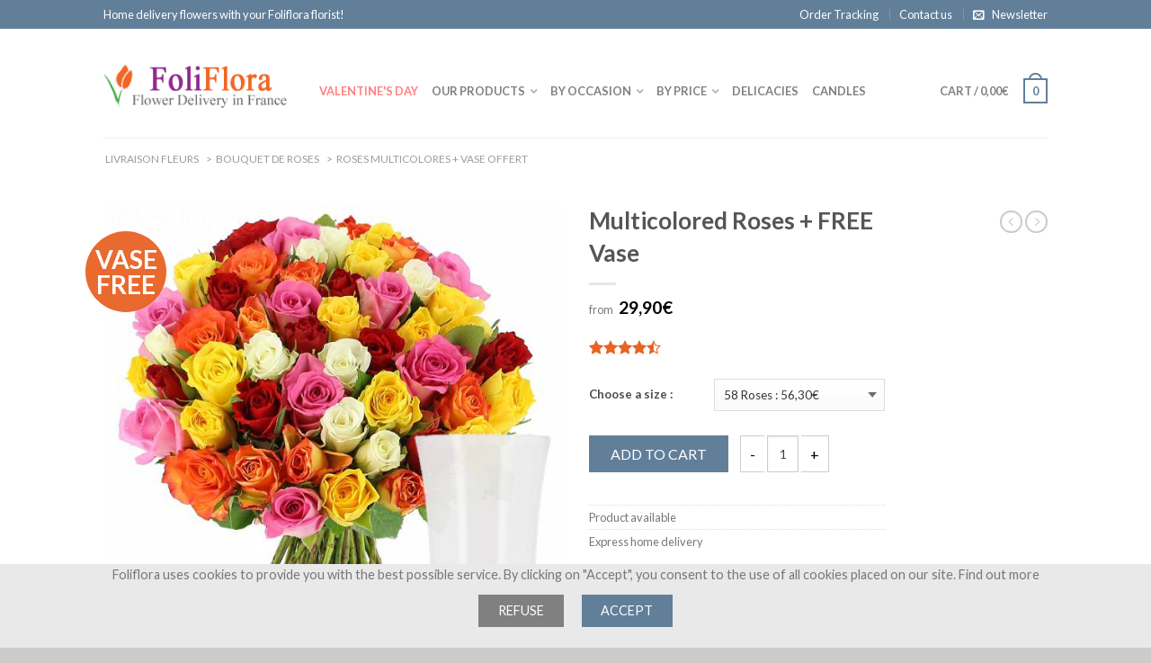

--- FILE ---
content_type: text/html; charset=UTF-8
request_url: https://www.foliflora.fr/en/produit/roses-multicolores-vase-offert_386
body_size: 46728
content:
<!DOCTYPE html>
<!--[if lte IE 9 ]><html class="ie lt-ie9" lang="fr-FR"> <![endif]-->
<!--[if (gte IE 9)|!(IE)]><!-->
<html lang="en" class="yes-js js_active js">
<!--<![endif]-->
<head>
	<meta charset="UTF-8" />
	<meta name="viewport" content="width=device-width, initial-scale=1.0, maximum-scale=1.0, user-scalable=no" />
	<title>Multicolored Roses + Free Vase - 25 Roses - Delivery Bouquet of roses - Foliflora</title>	
	<meta name="description" content="Wonderful bouquet of fresh and colorful roses. A bouquet of very cheerful, very chic flowers, with the multi-colors of life! A safe bet to offer ..." />	
	<meta name="robots" content="index, follow" />
		<link rel="canonical" href="https://www.foliflora.fr/en/produit/roses-multicolores-vase-offert_386" />
		
	<link rel="alternate" hreflang="fr" href="https://www.foliflora.fr/produit/roses-multicolores-vase-offert_386"/>
		<link rel="alternate" hreflang="en" href="https://www.foliflora.fr/en/produit/roses-multicolores-vase-offert_386"/>
	    <link rel="apple-touch-icon" href="https://www.foliflora.fr/static/img/favicon.png" sizes="180x180"/>
    <link rel="icon" type="image/png" href="https://www.foliflora.fr/static/img/favicon.png" sizes="32x32"/>
    <link rel="icon" type="image/png" href="https://www.foliflora.fr/static/img/favicon.png" sizes="16x16"/>	
	<link rel='stylesheet' id='icons-css'  href='https://www.foliflora.fr/static/css/fonts.css?ver=2.7.6' type='text/css' media='all' />
	<link rel='stylesheet' id='animations-css'  href='https://www.foliflora.fr/static/css/animations.css?ver=2.7.6' type='text/css' media='all' />
	<link rel='stylesheet' id='main-css'  href='https://www.foliflora.fr/static/css/foundation.css?ver=2.7.8' type='text/css' media='all' />
	<link rel='stylesheet' id='style-css'  href='https://www.foliflora.fr/static/css/style.css?ver=2.7.6' type='text/css' media='all' />
	<link rel='stylesheet' id='googlefonts-css'  href='//fonts.googleapis.com/css?family=Dancing+Script%3A300%2C400%2C700%2C900%7CLato%3A300%2C400%2C700%2C900%7CLato%3A300%2C400%2C700%2C900%7CLato%3A300%2C400%2C700%2C900&#038;subset=latin&#038;ver=4.4.1' type='text/css' media='all' />
	<link rel='stylesheet' id='wishlist-css'  href='https://www.foliflora.fr/static/css/wishlist.css?ver=4.4.1' type='text/css' media='all' />
	<script src='https://www.foliflora.fr/static/js/jquery/jquery.js?ver=1.11.3'></script>
	<script src='https://www.foliflora.fr/static/js/jquery/jquery-migrate.min.js?ver=1.2.1'></script>
	<script src='https://www.foliflora.fr/static/js/wishlist.js?ver=4.4.1'></script>
	<!--[if lt IE 9]>
	<link rel="stylesheet" type="text/css" href="https://www.foliflora.fr/static/css/ie8.css"><script src="//html5shim.googlecode.com/svn/trunk/html5.js">
	</script>
	<script>var head = document.getElementsByTagName('head')[0],style = document.createElement('style');style.type = 'text/css';style.styleSheet.cssText = ':before,:after{content:none !important';head.appendChild(style);setTimeout(function(){head.removeChild(style);}, 0);
	</script>
	<![endif]-->
		<link rel='stylesheet' id='custom-css'  href='https://www.foliflora.fr/static/css/custom.css?ver=2.7.9' type='text/css' media='all' />
	<meta property="og:image" content="https://www.foliflora.fr/static/photos/roses-multicolores-vase-350x350.jpg"/>
	<meta property="og:title" content="Multicolored Roses + Free Vase - 25 Roses - Delivery Bouquet of roses - Foliflora"/>	
	<meta property="og:description" content="Wonderful bouquet of fresh and colorful roses. A bouquet of very cheerful, very chic flowers, with the multi-colors of life! A safe bet to offer ..."/>
	<meta property="og:locale" content=" "/>
	<meta property="og:type" content="article"/>
	<meta property="og:url" content="https://www.foliflora.fr/en/produit/roses-multicolores-vase-offert_386"/>
	<meta property="og:site_name" content="Foliflora"/>
	
	    		<!-- Global Google Site Tag (gtag.js) -->
		<script>
		  window.dataLayer = window.dataLayer || [];
		  function gtag(){dataLayer.push(arguments);}
		  				gtag('consent', 'default', {
				  'ad_storage': 'denied',
				  'ad_user_data': 'denied',
				  'ad_personalization': 'denied',
				  'analytics_storage': 'denied'
				});				
		  		</script>

		<script async src="https://www.googletagmanager.com/gtag/js?id=AW-1058779329"></script>
		<script>
		  gtag('js', new Date());
		  gtag('config', 'AW-1058779329', {'allow_enhanced_conversions':true});
		  gtag('event', 'view_item', {'items': [{'id': '386','name': 'Roses Multicolores + Vase OFFERT - 25 Roses','category': 'BOUQUET ROSES','quantity': 1,'price': '29.9'}]})		</script>	
		<!-- End Of Global Google Site Tag -->
		
	
	<meta name="p:domain_verify" content="f1c08f77d2af402675cb401f0d58c5bb"/>	
</head>
<body class="single single-product postid-411 woocommerce woocommerce-page antialiased sticky_header breadcrumb-normal product-zoom full-width">
	<div id="wrapper">
		<div class="header-wrapper before-sticky">
			<div id="top-bar">

	<div class="row">
		<div class="large-12 columns">
							<!-- left text -->
			<div class="left-text left">
								<div class="html">Home delivery flowers with your Foliflora florist!</div><!-- .html -->
							</div>
			<!-- top bar right -->
			<div class="right-text right">
				<ul id="menu-top-bar-menu" class="top-bar-nav">
					<li><a href="https://www.foliflora.fr/en/service/suivi-de-commande" class="nav-top-link">Order Tracking</a></li>
					<li><a href="https://www.foliflora.fr/en/service/nous-contacter" class="nav-top-link">Contact us</a></li>
					<li class="icon-envelop menu-item"><a href="#newsletter-signup" class="nav-top-link">Newsletter</a></li>					
				</ul>
			</div><!-- top bar right -->
						</div><!-- .large-12 columns -->
	</div><!-- .row -->
</div><!-- .#top-bar -->
			<header id="masthead" class="site-header">
			<div class="row"> 
				<div class="large-12 columns header-container">
										<div class="mobile-menu show-for-small">
						<a href="#jPanelMenu" class="off-canvas-overlay" data-pos="left" data-color="light">
							<span class="icon-menu"></span>
						</a>
					</div><!-- end mobile menu -->
										
					<div id="logo" class="logo-left">
	<a href="https://www.foliflora.fr/en/" title="Foliflora - Flower delivery" rel="home">
		<img src="https://www.foliflora.fr/static/img/logo-foliflora-en.png" class="header_logo " alt="Foliflora"/>
	</a>
</div><!-- .logo --><div class="left-links">
<ul id="site-navigation" class="header-nav">
	<!-- <li class=""><a style="color:red;font-weight: bold;" href="https://www.foliflora.fr/en/occasion/fleurs-fete-des-meres" class="nav-top-link">Mothers&#39; Day</a></li> -->
	<li class=""><a style="color:red;font-weight: bold;" href="https://www.foliflora.fr/en/occasion/fleurs-saint-valentin" class="nav-top-link">Valentine&#39;s Day</a></li>
	<li class="menu-parent-item"><a href="#" class="nav-top-link">Our products</a>
		<div class=nav-dropdown>
			<ul>
			<li><a href="https://www.foliflora.fr/en/catalogue/bouquets-de-fleurs">Bouquets of flowers</a></li>
			<li><a href="https://www.foliflora.fr/en/catalogue/bouquets-de-roses">Bouquets of roses</a></li>
			<li><a href="https://www.foliflora.fr/en/catalogue/orchidees">Orchids</a></li>
			<li><a href="https://www.foliflora.fr/en/catalogue/plantes">Plants</a></li>
			<li><a href="https://www.foliflora.fr/en/catalogue/grandes-plantes">Large Plants</a></li>
			<li><a href="https://www.foliflora.fr/en/catalogue/plantes-rares">Rare Plants</a></li>
			<li><a href="https://www.foliflora.fr/en/catalogue/tous-les-produits">All products</a></li>
			</ul>
		</div>
	</li>
	<li class="menu-parent-item"><a href="#" class="nav-top-link">By occasion</a>
		<div class=nav-dropdown>
		<ul>
			<li><a href="https://www.foliflora.fr/en/occasion/fleurs-anniversaire">Birthday</a></li>
			<li><a href="https://www.foliflora.fr/en/occasion/fleurs-amour">Love</a></li>
			<li><a href="https://www.foliflora.fr/en/occasion/fleurs-mariage">Wedding</a></li>
			<!-- <li><a href="https://www.foliflora.fr/en/occasion/fleurs-naissance">Birth</a></li> -->
			<li><a href="https://www.foliflora.fr/en/occasion/fleurs-remerciements">Thanks</a></li>
			<li><a href="https://www.foliflora.fr/en/occasion/fleurs-plaisir">For pleasure</a></li>
			<li><a href="https://www.foliflora.fr/en/occasion/fleurs-felicitations">Congratulations</a></li>
			<li><a href="https://www.foliflora.fr/en/occasion/fleurs-deuil">Funeral</a></li>
		</ul>
		</div>
	</li>
	<li class="menu-parent-item"><a href="#" class="nav-top-link">By price</a>
		<div class=nav-dropdown>
		<ul>
			<!-- <li><a href="https://www.foliflora.fr/prix/promotions">Promotions</a></li> -->
			<li><a href="https://www.foliflora.fr/en/prix/moins-30-euros">Less than 30€</a></li>
			<li><a href="https://www.foliflora.fr/en/prix/de-30-a-40-euros">from 30€ to 40€</a></li>
			<li><a href="https://www.foliflora.fr/en/prix/de-40-a-50-euros">from 40€ to 50€</a></li>
			<li><a href="https://www.foliflora.fr/en/prix/plus-de-50-euros">more than 50€</a></li>
		</ul>
		</div>
	</li>
	<li><a class="nav-top-link" href="https://www.foliflora.fr/en/catalogue/gourmandises">Delicacies</a></li>
	<li><a class="nav-top-link" href="https://www.foliflora.fr/en/catalogue/bougies">Candles</a></li>
</ul>
</div><!-- .left-links --><div class="right-links">
	<ul  class="header-nav">
		<li class="mini-cart ">
			<div class="cart-inner">
				<a href="https://www.foliflora.fr/en/#" class="cart-link">
					<strong class="cart-name hide-for-small">Cart</strong> 
				    					<span class="cart-price hide-for-small">/ <span class="amount">0,00&euro;</span></span> 
										<!-- cart icon -->
					<div class="cart-icon">
						<strong>0</strong>
						<span class="cart-icon-handle"></span>
					</div><!-- end cart icon -->
				</a>
								<div id="mini-cart-content" class="nav-dropdown">
					<div class="nav-dropdown-inner">
						<!-- Add a spinner before cart ajax content is loaded -->
						<p class="empty">Your cart is empty.</p> 
					</div><!-- nav-dropdown-innner -->
				</div><!-- .nav-dropdown -->
							</div><!-- .cart-inner -->
		</li><!-- .mini-cart -->
	</ul><!-- .header-nav -->
</div><!-- .right-links -->
				</div><!-- .large-12 -->
			</div><!-- .row -->
			</header><!-- .header -->
		</div><!-- .header-wrapper --><div id="main-content" class="site-main hfeed light">
	<div class="row">
		<div class="large-12 columns">
			<div class="top-divider"></div>
			<nav class="breadcrumb">
	<ul itemscope="" itemtype="https://schema.org/BreadcrumbList">
				<li itemprop="itemListElement" itemscope="" itemtype="https://schema.org/ListItem">
						<a href="https://www.foliflora.fr/" itemprop="item">
				<span itemprop="name">Livraison fleurs</span>
			</a>
			<span>&gt</span>
						<meta itemprop="position" content="1">
			<meta itemprop="item" content="https://www.foliflora.fr/">
		</li>
				<li itemprop="itemListElement" itemscope="" itemtype="https://schema.org/ListItem">
						<a href="https://www.foliflora.fr/catalogue/bouquets-de-roses" itemprop="item">
				<span itemprop="name">Bouquet de roses</span>
			</a>
			<span>&gt</span>
						<meta itemprop="position" content="2">
			<meta itemprop="item" content="https://www.foliflora.fr/catalogue/bouquets-de-roses">
		</li>
				<li itemprop="itemListElement" itemscope="" itemtype="https://schema.org/ListItem">
						<span itemprop="name">Roses Multicolores + Vase OFFERT</span>
						<meta itemprop="position" content="3">
			<meta itemprop="item" content="https://www.foliflora.fr/en/produit/roses-multicolores-vase-offert_386">
		</li>
			</ul>
</nav>
		</div>
	</div>
	<div class="row product-page">
		<div class="large-12 columns">
			<div itemscope itemtype="http://schema.org/Product" id="product-411" class="post-411 product type-product status-publish has-post-thumbnail product_cat-bouquet-de-fleurs product_cat-fleurs_anniversaire product_tag-jack-and-jones product_tag-man product_tag-t-shirt taxable shipping-taxable purchasable product-type-simple product-cat-bouquet-de-fleurs product-cat-fleurs_anniversaire product-tag-jack-and-jones product-tag-man product-tag-t-shirt instock"> 
    
			<div class="row">    
				<div class="large-6 columns product-gallery">
		
										<div class="callout large style1">
						<div class="inner">
														<div class="inner-text promo-bubble">Vase<br> FREE</div>
													</div>
					</div><!-- end callout -->
									
					<div class="images">
						<div class="product-image">
							<div class="product-gallery-slider ux-slider slider-nav-circle-hover slider-nav-small  js-flickity"
								data-flickity-options='{ 
									"cellAlign": "center",
									"wrapAround": true,
									"autoPlay": false,
									"prevNextButtons":true,
									"percentPosition": true,
									"imagesLoaded": true,
									"lazyLoad": 1,
									"pageDots": false,
									"selectedAttraction" : 0.1,
									"friction": 0.6,
									"rightToLeft": false
								}'
							>
				    	
							<div class="slide easyzoom first">
								<a href="https://www.foliflora.fr/static/photos/roses-multicolores-vase.jpg" itemprop="image" class="woocommerce-main-image zoom" title=""><img width="600" height="600" src="https://www.foliflora.fr/static/photos/roses-multicolores-vase-600x600.jpg" class="attachment-shop_single size-shop_single wp-post-image" alt="Multicolored Roses + FREE Vase" title="Multicolored Roses + FREE Vase" srcset="https://www.foliflora.fr/static/photos/roses-multicolores-vase-150x150.jpg 150w, https://www.foliflora.fr/static/photos/roses-multicolores-vase-300x300.jpg 300w, https://www.foliflora.fr/static/photos/roses-multicolores-vase-350x350.jpg 350w, https://www.foliflora.fr/static/photos/roses-multicolores-vase-600x600.jpg 600w, https://www.foliflora.fr/static/photos/roses-multicolores-vase.jpg 1000w" sizes="(max-width: 600px) 100vw, 600px" />
								</a>
							</div>			
						</div>
						<div class="product-image-tools">
							<a href="#product-zoom" class="zoom-button tip-top hide-for-small" title="Zoom">
								<span class="icon-expand"></span>
							</a>
						</div>
	 
						<div class="clear"></div>
						</div><!-- .product-image -->
					</div><!-- .images -->
				</div><!-- end large-6 - product-gallery -->
        
				<div class="product-info large-4 small-12 columns left">
					<h1 itemprop="name" class="entry-title">Multicolored Roses + FREE Vase</h1>
					<div class="tx-div small"></div>
					<div itemprop="offers" itemscope itemtype="http://schema.org/Offer">
													<p class="price">
							    									<span class="price_from">from&nbsp;</span>
																								<span class="amount">29,90&euro;</span>
															</p>
												<meta itemprop="price" content="29.90" />
						<meta itemprop="priceCurrency" content="EUR" />
						<link itemprop="availability" href="http://schema.org/InStock"/>
					</div>
					
										<a href="#tab-reviews" class="scroll-to-reviews">
						<div class="star-rating tip-top" title="585 avis clients">
							<span style="width:72px"><span itemprop="aggregateRating" itemscope itemtype="http://schema.org/AggregateRating" class="rating"><span itemprop="ratingValue">4.82</span><span itemprop="reviewCount" class="hidden">585</span></span> sur 5</span>
						</div>
					</a>
										
																	<form action="/en/panier" class="cart" method="post" enctype='multipart/form-data'>
							<table class="variations" cellspacing="0">
								<tbody>
									<tr>
										<td class="label"><label for="format">Choose a size :</label></td>
										<td class="value">
											<select class="" name="add-item">
																									<option value="2554">
																										25 Roses : 29,90&euro;
																										</option>
																									<option value="2555">
																										26 Roses : 30,70&euro;
																										</option>
																									<option value="2556">
																										27 Roses : 31,50&euro;
																										</option>
																									<option value="2557">
																										28 Roses : 32,30&euro;
																										</option>
																									<option value="2558">
																										29 Roses : 33,10&euro;
																										</option>
																									<option value="1713">
																										30 Roses : 33,90&euro;
																										</option>
																									<option value="2559">
																										31 Roses : 34,70&euro;
																										</option>
																									<option value="2560">
																										32 Roses : 35,50&euro;
																										</option>
																									<option value="2561">
																										33 Roses : 36,30&euro;
																										</option>
																									<option value="2562">
																										34 Roses : 37,10&euro;
																										</option>
																									<option value="2563">
																										35 Roses : 37,90&euro;
																										</option>
																									<option value="2564">
																										36 Roses : 38,70&euro;
																										</option>
																									<option value="2549">
																										37 Roses : 39,50&euro;
																										</option>
																									<option value="2565">
																										38 Roses : 40,30&euro;
																										</option>
																									<option value="2566">
																										39 Roses : 41,10&euro;
																										</option>
																									<option value="1561">
																										40 Roses : 41,90&euro;
																										</option>
																									<option value="2567">
																										41 Roses : 42,70&euro;
																										</option>
																									<option value="2568">
																										42 Roses : 43,50&euro;
																										</option>
																									<option value="2550">
																										43 Roses : 44,30&euro;
																										</option>
																									<option value="2569">
																										44 Roses : 45,10&euro;
																										</option>
																									<option value="2570">
																										45 Roses : 45,90&euro;
																										</option>
																									<option value="2571">
																										46 Roses : 46,70&euro;
																										</option>
																									<option value="2551">
																										47 Roses : 47,50&euro;
																										</option>
																									<option value="2572">
																										48 Roses : 48,30&euro;
																										</option>
																									<option value="2573">
																										49 Roses : 49,10&euro;
																										</option>
																									<option value="1563">
																										50 Roses : 49,90&euro;
																										</option>
																									<option value="2574">
																										51 Roses : 50,70&euro;
																										</option>
																									<option value="2575">
																										52 Roses : 51,50&euro;
																										</option>
																									<option value="2552">
																										53 Roses : 52,30&euro;
																										</option>
																									<option value="2576">
																										54 Roses : 53,10&euro;
																										</option>
																									<option value="2577">
																										55 Roses : 53,90&euro;
																										</option>
																									<option value="2578">
																										56 Roses : 54,70&euro;
																										</option>
																									<option value="2553">
																										57 Roses : 55,50&euro;
																										</option>
																									<option value="2579" selected>
																										58 Roses : 56,30&euro;
																										</option>
																									<option value="2580">
																										59 Roses : 57,10&euro;
																										</option>
																									<option value="1562">
																										60 Roses : 57,90&euro;
																										</option>
																									<option value="2581">
																										61 Roses : 58,70&euro;
																										</option>
																									<option value="2582">
																										62 Roses : 59,50&euro;
																										</option>
																									<option value="2583">
																										63 Roses : 60,30&euro;
																										</option>
																									<option value="2584">
																										64 Roses : 61,10&euro;
																										</option>
																									<option value="2585">
																										65 Roses : 61,90&euro;
																										</option>
																									<option value="2586">
																										66 Roses : 62,70&euro;
																										</option>
																									<option value="2587">
																										67 Roses : 63,50&euro;
																										</option>
																									<option value="2588">
																										68 Roses : 64,30&euro;
																										</option>
																									<option value="2589">
																										69 Roses : 65,10&euro;
																										</option>
																									<option value="1714">
																										70 Roses : 65,90&euro;
																										</option>
																									<option value="2590">
																										71 Roses : 66,70&euro;
																										</option>
																									<option value="2591">
																										72 Roses : 67,50&euro;
																										</option>
																									<option value="2592">
																										73 Roses : 68,30&euro;
																										</option>
																									<option value="2593">
																										74 Roses : 69,10&euro;
																										</option>
																									<option value="2594">
																										75 Roses : 69,90&euro;
																										</option>
																									<option value="2595">
																										76 Roses : 70,70&euro;
																										</option>
																									<option value="2596">
																										77 Roses : 71,50&euro;
																										</option>
																									<option value="2597">
																										78 Roses : 72,30&euro;
																										</option>
																									<option value="2598">
																										79 Roses : 73,10&euro;
																										</option>
																									<option value="1715">
																										80 Roses : 73,90&euro;
																										</option>
																									<option value="2599">
																										81 Roses : 74,70&euro;
																										</option>
																									<option value="2600">
																										82 Roses : 75,50&euro;
																										</option>
																									<option value="2601">
																										83 Roses : 76,30&euro;
																										</option>
																									<option value="2602">
																										84 Roses : 77,10&euro;
																										</option>
																									<option value="2603">
																										85 Roses : 77,90&euro;
																										</option>
																									<option value="2604">
																										86 Roses : 78,70&euro;
																										</option>
																									<option value="2605">
																										87 Roses : 79,50&euro;
																										</option>
																									<option value="2606">
																										88 Roses : 80,30&euro;
																										</option>
																									<option value="2607">
																										89 Roses : 81,10&euro;
																										</option>
																									<option value="1716">
																										90 Roses : 81,90&euro;
																										</option>
																							</select>
											<a class="reset_variations" href="#">Wipe off</a>
										</td>
									</tr>
								</tbody>
							</table>
							<button type="submit" class="single_add_to_cart_button button alt">Add to Cart</button>
							<div class="quantity">
								<input type="number" step="1" min="1" max="" name="quantity" value="1" title="Qté" class="input-text qty text" size="4" />
							</div>
						</form>						
																
										<div class="product_meta">
						<span class="posted_in">Product available</span>
						<!-- <span class="tagged_as">Frais de livraison express à domicile : 10,90&euro;</span> -->
						<span class="tagged_as">Express home delivery</span>
					</div>
										<div class="social-icons share-row">
	<a href="whatsapp://send?text='Multicolored Roses + FREE Vase' - https://www.foliflora.fr/en/produit/roses-multicolores-vase-offert_386" data-action="share/whatsapp/share" class="icon icon_whatsapp tip-top" rel="nofollow" title="Share on WhatsApp"><span class="icon-phone" /></a>
	
	<a href="http://www.facebook.com/sharer.php?u=https://www.foliflora.fr/en/produit/roses-multicolores-vase-offert_386" onclick="window.open(this.href,this.title,'width=500,height=500,top=300px,left=300px');  return false;"  rel="nofollow" target="_blank" class="icon icon_facebook tip-top" title="Share on Facebook"><span class="icon-facebook"></span></a>
	<!--
	<a href="https://twitter.com/share?url=https://www.foliflora.fr/en/produit/roses-multicolores-vase-offert_386" onclick="window.open(this.href,this.title,'width=500,height=500,top=300px,left=300px');  return false;"  rel="nofollow" target="_blank" class="icon icon_twitter tip-top" title="Share on twitter"><span class="icon-twitter"></span></a>
    -->
	<a href="mailto:enteryour@addresshere.com?subject=Multicolored+Roses+%2B+FREE+Vase&amp;body=Check%20this%20out:%20https://www.foliflora.fr/en/produit/roses-multicolores-vase-offert_386" rel="nofollow" class="icon icon_email tip-top" title="Email a friend"><span class="icon-envelop"></span></a>
	
	<a href="//pinterest.com/pin/create/button/?url=https://www.foliflora.fr/en/produit/roses-multicolores-vase-offert_386&amp;media=https://www.foliflora.fr/static/photos/roses-multicolores-vase.jpg&amp;description=Bouquet%20de%20Tulipes" onclick="window.open(this.href,this.title,'width=500,height=500,top=300px,left=300px');  return false;"  rel="nofollow" target="_blank" class="icon icon_pintrest tip-top" title="Hang on Pinterest"><span class="icon-pinterest"></span></a>
	
</div>				</div><!-- end product-info large-4 -->		
				<div class="product-page-aside large-2 small-12 columns text-center hide-for-small"> 
	<div class="next-prev-nav">
		<div class="prod-dropdown">
			<a href="https://www.foliflora.fr/produit/bouquet-de-lys-blanc_292" rel="next" class="icon-angle-left next"></a>
			<div class="nav-dropdown" style="display: none;">
			  <a title="Bouquet de Lys blanc" href="https://www.foliflora.fr/produit/bouquet-de-lys-blanc_292">
			  <img width="150" height="150" src="https://www.foliflora.fr/static/photos/bouquet-de-lys-blanc-150x150.jpg" class="attachment-shop_thumbnail size-shop_thumbnail wp-post-image" alt="bouquet-de-lys-blanc" srcset="https://www.foliflora.fr/static/photos/bouquet-de-lys-blanc-150x150.jpg 150w, https://www.foliflora.fr/static/photos/bouquet-de-lys-blanc-300x300.jpg 300w, https://www.foliflora.fr/static/photos/bouquet-de-lys-blanc-350x350.jpg 350w, https://www.foliflora.fr/static/photos/bouquet-de-lys-blanc-600x600.jpg 600w, https://www.foliflora.fr/static/photos/bouquet-de-lys-blanc.jpg 1000w" sizes="(max-width: 150px) 100vw, 150px" /></a>

			</div>
		</div>
		<div class="prod-dropdown">
			<a href="https://www.foliflora.fr/produit/-oranger-calamondin_11" rel="next" class="icon-angle-right prev"></a>
			<div class="nav-dropdown" style="display: none;">
				<a title=" Oranger Calamondin" href="https://www.foliflora.fr/produit/-oranger-calamondin_11">
				<img width="150" height="150" src="https://www.foliflora.fr/static/photos/oranger-calamondin-1-150x150.jpg" class="attachment-shop_thumbnail size-shop_thumbnail wp-post-image" alt="oranger-calamondin-1" srcset="https://www.foliflora.fr/static/photos/oranger-calamondin-1-150x150.jpg 150w, https://www.foliflora.fr/static/photos/oranger-calamondin-1-300x300.jpg 300w, https://www.foliflora.fr/static/photos/oranger-calamondin-1-350x350.jpg 350w, https://www.foliflora.fr/static/photos/oranger-calamondin-1-600x600.jpg 600w, https://www.foliflora.fr/static/photos/oranger-calamondin-1.jpg 1000w" sizes="(max-width: 150px) 100vw, 150px" /></a>
			</div>
		</div>
	</div>
</div><!-- .product-page-aside -->				
			</div><!-- end row -->			

			<div class="row">
				<div class="large-12 columns">
					<div class="product-details tabs-style">
						<div class="row">
							<div class="large-12 columns ">
                    			<div class="tabbed-content  wc-tabs-wrapper woocommerce-tabs ">
									<ul class="tabs wc-tabs">
										<li class="description_tab active"><a href="#tab-description">Description</a></li>
										<li class="additional_information_tab "><a href="#tab-additional_information">Delivery information</a></li>
										<li class="reviews_tab "><a href="#tab-reviews">Reviews (585)</a></li>
									</ul>
									<div class="panel wc-tab entry-content active" id="tab-description">
										<p>Wonderful bouquet of fresh and colorful roses. A bouquet of very cheerful, very chic flowers, in the multi-colors of life! A sure value to offer for all occasions... something to delight the recipient and brighten up their interior.<br><br> <b>Discovery Offer: A FREE VASE (value <del>€7.90</del> )</b> with this bouquet!<br><br> <i>Visual presented: bouquet of 50 roses - Transparent, shock-resistant polycarbonate vase - Value of the vase if sold separately: €7.90</i>
</p>
																														
									</div>
									<div class="panel wc-tab entry-content " id="tab-additional_information">
										<p class="justify">
										<b>DELIVERY EVERYWHERE IN FRANCE</b><br>
Deliveries are made in less than 24 hours. Your orders can be routed and delivered the next day, absolutely everywhere in mainland France. Deliveries are made by express transport guaranteeing perfect freshness of the flowers on arrival.								
										</p>
										<p class="justify">
										<b>DELIVERY DELAY</b><br>
For any order placed before 4:45 p.m., Monday to Friday, you can be delivered the next day. For Monday delivery, you must place your order before 4:45 p.m. the previous Friday. This product cannot be delivered on Sunday. <!--Consultez ici les <a href="/catalogue/livraison-express">produits livrables le jour même ou le Dimanche</a>.-->
										</p>										
										<p class="justify">
										<b>SHIPPING COST</b><br>
We only re-invoice part of the logistics costs to our customers, at a sliding scale based on the number of items ordered, the place and date of delivery. The minimum flat rate for express home delivery is € 10.90.										</p>
										
										<p class="justify">
										<b>DELIVERY TRACKING</b><br>
We provide you with online order tracking, accessible at any time and in real time. An order number allows you to follow, on the internet, the progress of your package, time of departure, time of delivery, proof of deposit and delivery.										</p>
										
									</div>
									<div class="panel wc-tab entry-content " id="tab-reviews">
<div id="reviews">
   <div class="row">
      <div id="comments" class="large-12 columns ">
         <h2>585 CUSTOMER REVIEWS</h2>
		 <p>Below is a selection of comments from customers who have given their opinions on Foliflora after ordering this product. Note that customer reviews are published as is, without correction of spelling or grammar errors.</p>
         <hr>
		 <ol class="commentlist">
		 			<li itemprop="review" itemscope="" itemtype="http://schema.org/Review" class="comment byuser comment-author-foliflora bypostauthor even thread-even depth-1" id="li-comment-7553">
			   <div id="comment-7553" class="comment_container review-item">
				  <img alt="" src="https://www.foliflora.fr/static/img/avatarf.jpg" srcset="https://www.foliflora.fr/static/img/avatarf.jpg" class="avatar avatar-60 photo" height="60" width="60">
				  <div class="comment-text">
					 <p class="meta">
						<span itemprop="author" itemscope="" itemtype="http://schema.org/Person"><strong itemprop="name">Claudie</strong></span>, the <time itemprop="datePublished" datetime="2023-05-31 00:00:00T12:00:00+02:00">May 31st</time> :
					 </p>
					 <div itemprop="description" class="description">
						<p>Everything was perfect...</p>
					 </div>
				  </div>
			   </div>
			</li>
			<!-- #comment-## -->
		 			<li itemprop="review" itemscope="" itemtype="http://schema.org/Review" class="comment byuser comment-author-foliflora bypostauthor even thread-even depth-1" id="li-comment-7596">
			   <div id="comment-7596" class="comment_container review-item">
				  <img alt="" src="https://www.foliflora.fr/static/img/avatarf.jpg" srcset="https://www.foliflora.fr/static/img/avatarf.jpg" class="avatar avatar-60 photo" height="60" width="60">
				  <div class="comment-text">
					 <p class="meta">
						<span itemprop="author" itemscope="" itemtype="http://schema.org/Person"><strong itemprop="name">Mélanie</strong></span>, the <time itemprop="datePublished" datetime="2023-03-01 00:00:00T12:00:00+02:00">March 01</time> :
					 </p>
					 <div itemprop="description" class="description">
						<p>GOOD ! Fast service and consistent with the photos. On the other hand, I took the vase option and it was too small for the bouquet purchased. The person could not use it.</p>
					 </div>
				  </div>
			   </div>
			</li>
			<!-- #comment-## -->
		 			<li itemprop="review" itemscope="" itemtype="http://schema.org/Review" class="comment byuser comment-author-foliflora bypostauthor even thread-even depth-1" id="li-comment-7611">
			   <div id="comment-7611" class="comment_container review-item">
				  <img alt="" src="https://www.foliflora.fr/static/img/avatarf.jpg" srcset="https://www.foliflora.fr/static/img/avatarf.jpg" class="avatar avatar-60 photo" height="60" width="60">
				  <div class="comment-text">
					 <p class="meta">
						<span itemprop="author" itemscope="" itemtype="http://schema.org/Person"><strong itemprop="name">Catherine</strong></span>, the <time itemprop="datePublished" datetime="2023-01-28 00:00:00T12:00:00+02:00">January 28</time> :
					 </p>
					 <div itemprop="description" class="description">
						<p>Very good formula, to renew. The recipient very happy with the delivery. Cordially.</p>
					 </div>
				  </div>
			   </div>
			</li>
			<!-- #comment-## -->
		 			<li itemprop="review" itemscope="" itemtype="http://schema.org/Review" class="comment byuser comment-author-foliflora bypostauthor even thread-even depth-1" id="li-comment-7656">
			   <div id="comment-7656" class="comment_container review-item">
				  <img alt="" src="https://www.foliflora.fr/static/img/avatarf.jpg" srcset="https://www.foliflora.fr/static/img/avatarf.jpg" class="avatar avatar-60 photo" height="60" width="60">
				  <div class="comment-text">
					 <p class="meta">
						<span itemprop="author" itemscope="" itemtype="http://schema.org/Person"><strong itemprop="name">Diana</strong></span>, the <time itemprop="datePublished" datetime="2022-09-30 00:00:00T12:00:00+02:00">September 30</time> :
					 </p>
					 <div itemprop="description" class="description">
						<p>Fast, top-notch service</p>
					 </div>
				  </div>
			   </div>
			</li>
			<!-- #comment-## -->
		 			<li itemprop="review" itemscope="" itemtype="http://schema.org/Review" class="comment byuser comment-author-foliflora bypostauthor even thread-even depth-1" id="li-comment-7661">
			   <div id="comment-7661" class="comment_container review-item">
				  <img alt="" src="https://www.foliflora.fr/static/img/avatarh.jpg" srcset="https://www.foliflora.fr/static/img/avatarh.jpg" class="avatar avatar-60 photo" height="60" width="60">
				  <div class="comment-text">
					 <p class="meta">
						<span itemprop="author" itemscope="" itemtype="http://schema.org/Person"><strong itemprop="name">Khalil</strong></span>, the <time itemprop="datePublished" datetime="2022-09-24 00:00:00T12:00:00+02:00">September 24</time> :
					 </p>
					 <div itemprop="description" class="description">
						<p>It was a very pretty bouquet! My girlfriend loved it, thank you</p>
					 </div>
				  </div>
			   </div>
			</li>
			<!-- #comment-## -->
		 			<li itemprop="review" itemscope="" itemtype="http://schema.org/Review" class="comment byuser comment-author-foliflora bypostauthor even thread-even depth-1" id="li-comment-7669">
			   <div id="comment-7669" class="comment_container review-item">
				  <img alt="" src="https://www.foliflora.fr/static/img/avatarh.jpg" srcset="https://www.foliflora.fr/static/img/avatarh.jpg" class="avatar avatar-60 photo" height="60" width="60">
				  <div class="comment-text">
					 <p class="meta">
						<span itemprop="author" itemscope="" itemtype="http://schema.org/Person"><strong itemprop="name">Jpierre</strong></span>, the <time itemprop="datePublished" datetime="2022-09-18 00:00:00T12:00:00+02:00">September 18</time> :
					 </p>
					 <div itemprop="description" class="description">
						<p>Good respect for the order and delivery times.</p>
					 </div>
				  </div>
			   </div>
			</li>
			<!-- #comment-## -->
		 			<li itemprop="review" itemscope="" itemtype="http://schema.org/Review" class="comment byuser comment-author-foliflora bypostauthor even thread-even depth-1" id="li-comment-7676">
			   <div id="comment-7676" class="comment_container review-item">
				  <img alt="" src="https://www.foliflora.fr/static/img/avatarf.jpg" srcset="https://www.foliflora.fr/static/img/avatarf.jpg" class="avatar avatar-60 photo" height="60" width="60">
				  <div class="comment-text">
					 <p class="meta">
						<span itemprop="author" itemscope="" itemtype="http://schema.org/Person"><strong itemprop="name">Irene</strong></span>, the <time itemprop="datePublished" datetime="2022-09-08 00:00:00T12:00:00+02:00">September 08</time> :
					 </p>
					 <div itemprop="description" class="description">
						<p>Ok I recommend</p>
					 </div>
				  </div>
			   </div>
			</li>
			<!-- #comment-## -->
		 			<li itemprop="review" itemscope="" itemtype="http://schema.org/Review" class="comment byuser comment-author-foliflora bypostauthor even thread-even depth-1" id="li-comment-7720">
			   <div id="comment-7720" class="comment_container review-item">
				  <img alt="" src="https://www.foliflora.fr/static/img/avatarh.jpg" srcset="https://www.foliflora.fr/static/img/avatarh.jpg" class="avatar avatar-60 photo" height="60" width="60">
				  <div class="comment-text">
					 <p class="meta">
						<span itemprop="author" itemscope="" itemtype="http://schema.org/Person"><strong itemprop="name">Régis</strong></span>, the <time itemprop="datePublished" datetime="2022-06-30 00:00:00T12:00:00+02:00">June 30th</time> :
					 </p>
					 <div itemprop="description" class="description">
						<p>Nothing to say, service rendered exactly as desired...</p>
					 </div>
				  </div>
			   </div>
			</li>
			<!-- #comment-## -->
		 			<li itemprop="review" itemscope="" itemtype="http://schema.org/Review" class="comment byuser comment-author-foliflora bypostauthor even thread-even depth-1" id="li-comment-7721">
			   <div id="comment-7721" class="comment_container review-item">
				  <img alt="" src="https://www.foliflora.fr/static/img/avatarh.jpg" srcset="https://www.foliflora.fr/static/img/avatarh.jpg" class="avatar avatar-60 photo" height="60" width="60">
				  <div class="comment-text">
					 <p class="meta">
						<span itemprop="author" itemscope="" itemtype="http://schema.org/Person"><strong itemprop="name">Jean-pierre</strong></span>, the <time itemprop="datePublished" datetime="2022-06-29 00:00:00T12:00:00+02:00">June 29</time> :
					 </p>
					 <div itemprop="description" class="description">
						<p>Very well.</p>
					 </div>
				  </div>
			   </div>
			</li>
			<!-- #comment-## -->
		 			<li itemprop="review" itemscope="" itemtype="http://schema.org/Review" class="comment byuser comment-author-foliflora bypostauthor even thread-even depth-1" id="li-comment-7746">
			   <div id="comment-7746" class="comment_container review-item">
				  <img alt="" src="https://www.foliflora.fr/static/img/avatarh.jpg" srcset="https://www.foliflora.fr/static/img/avatarh.jpg" class="avatar avatar-60 photo" height="60" width="60">
				  <div class="comment-text">
					 <p class="meta">
						<span itemprop="author" itemscope="" itemtype="http://schema.org/Person"><strong itemprop="name">Jean</strong></span>, the <time itemprop="datePublished" datetime="2022-06-04 00:00:00T12:00:00+02:00">04 June</time> :
					 </p>
					 <div itemprop="description" class="description">
						<p>Ras well</p>
					 </div>
				  </div>
			   </div>
			</li>
			<!-- #comment-## -->
		 			<li itemprop="review" itemscope="" itemtype="http://schema.org/Review" class="comment byuser comment-author-foliflora bypostauthor even thread-even depth-1" id="li-comment-7749">
			   <div id="comment-7749" class="comment_container review-item">
				  <img alt="" src="https://www.foliflora.fr/static/img/avatarf.jpg" srcset="https://www.foliflora.fr/static/img/avatarf.jpg" class="avatar avatar-60 photo" height="60" width="60">
				  <div class="comment-text">
					 <p class="meta">
						<span itemprop="author" itemscope="" itemtype="http://schema.org/Person"><strong itemprop="name">Nadine</strong></span>, the <time itemprop="datePublished" datetime="2022-06-04 00:00:00T12:00:00+02:00">04 June</time> :
					 </p>
					 <div itemprop="description" class="description">
						<p>Everything perfect!</p>
					 </div>
				  </div>
			   </div>
			</li>
			<!-- #comment-## -->
		 			<li itemprop="review" itemscope="" itemtype="http://schema.org/Review" class="comment byuser comment-author-foliflora bypostauthor even thread-even depth-1" id="li-comment-7750">
			   <div id="comment-7750" class="comment_container review-item">
				  <img alt="" src="https://www.foliflora.fr/static/img/avatarh.jpg" srcset="https://www.foliflora.fr/static/img/avatarh.jpg" class="avatar avatar-60 photo" height="60" width="60">
				  <div class="comment-text">
					 <p class="meta">
						<span itemprop="author" itemscope="" itemtype="http://schema.org/Person"><strong itemprop="name">Jesus</strong></span>, the <time itemprop="datePublished" datetime="2022-06-03 00:00:00T12:00:00+02:00">June 03</time> :
					 </p>
					 <div itemprop="description" class="description">
						<p>Very fast and great service.</p>
					 </div>
				  </div>
			   </div>
			</li>
			<!-- #comment-## -->
		 			<li itemprop="review" itemscope="" itemtype="http://schema.org/Review" class="comment byuser comment-author-foliflora bypostauthor even thread-even depth-1" id="li-comment-7793">
			   <div id="comment-7793" class="comment_container review-item">
				  <img alt="" src="https://www.foliflora.fr/static/img/avatarf.jpg" srcset="https://www.foliflora.fr/static/img/avatarf.jpg" class="avatar avatar-60 photo" height="60" width="60">
				  <div class="comment-text">
					 <p class="meta">
						<span itemprop="author" itemscope="" itemtype="http://schema.org/Person"><strong itemprop="name">Patricia</strong></span>, the <time itemprop="datePublished" datetime="2022-04-16 00:00:00T12:00:00+02:00">April 16</time> :
					 </p>
					 <div itemprop="description" class="description">
						<p>Good service</p>
					 </div>
				  </div>
			   </div>
			</li>
			<!-- #comment-## -->
		 			<li itemprop="review" itemscope="" itemtype="http://schema.org/Review" class="comment byuser comment-author-foliflora bypostauthor even thread-even depth-1" id="li-comment-7796">
			   <div id="comment-7796" class="comment_container review-item">
				  <img alt="" src="https://www.foliflora.fr/static/img/avatarf.jpg" srcset="https://www.foliflora.fr/static/img/avatarf.jpg" class="avatar avatar-60 photo" height="60" width="60">
				  <div class="comment-text">
					 <p class="meta">
						<span itemprop="author" itemscope="" itemtype="http://schema.org/Person"><strong itemprop="name">Philomene</strong></span>, the <time itemprop="datePublished" datetime="2022-04-16 00:00:00T12:00:00+02:00">April 16</time> :
					 </p>
					 <div itemprop="description" class="description">
						<p>The roses ordered and delivered could have been fresher.</p>
					 </div>
				  </div>
			   </div>
			</li>
			<!-- #comment-## -->
		 			<li itemprop="review" itemscope="" itemtype="http://schema.org/Review" class="comment byuser comment-author-foliflora bypostauthor even thread-even depth-1" id="li-comment-7809">
			   <div id="comment-7809" class="comment_container review-item">
				  <img alt="" src="https://www.foliflora.fr/static/img/avatarh.jpg" srcset="https://www.foliflora.fr/static/img/avatarh.jpg" class="avatar avatar-60 photo" height="60" width="60">
				  <div class="comment-text">
					 <p class="meta">
						<span itemprop="author" itemscope="" itemtype="http://schema.org/Person"><strong itemprop="name">Daniel</strong></span>, the <time itemprop="datePublished" datetime="2022-04-03 00:00:00T12:00:00+02:00">April 03</time> :
					 </p>
					 <div itemprop="description" class="description">
						<p>First order very successful easy to order and result in my expectations and super bouquet and on time very satisfied I would recommend thank you</p>
					 </div>
				  </div>
			   </div>
			</li>
			<!-- #comment-## -->
		 			<li itemprop="review" itemscope="" itemtype="http://schema.org/Review" class="comment byuser comment-author-foliflora bypostauthor even thread-even depth-1" id="li-comment-7821">
			   <div id="comment-7821" class="comment_container review-item">
				  <img alt="" src="https://www.foliflora.fr/static/img/avatarf.jpg" srcset="https://www.foliflora.fr/static/img/avatarf.jpg" class="avatar avatar-60 photo" height="60" width="60">
				  <div class="comment-text">
					 <p class="meta">
						<span itemprop="author" itemscope="" itemtype="http://schema.org/Person"><strong itemprop="name">Éva</strong></span>, the <time itemprop="datePublished" datetime="2022-03-26 00:00:00T12:00:00+02:00">March 26</time> :
					 </p>
					 <div itemprop="description" class="description">
						<p>Quite happy with my order. Small detail, it does not seem to me that it was specified that the vase offered was plastic....</p>
					 </div>
				  </div>
			   </div>
			</li>
			<!-- #comment-## -->
		 			<li itemprop="review" itemscope="" itemtype="http://schema.org/Review" class="comment byuser comment-author-foliflora bypostauthor even thread-even depth-1" id="li-comment-7827">
			   <div id="comment-7827" class="comment_container review-item">
				  <img alt="" src="https://www.foliflora.fr/static/img/avatarf.jpg" srcset="https://www.foliflora.fr/static/img/avatarf.jpg" class="avatar avatar-60 photo" height="60" width="60">
				  <div class="comment-text">
					 <p class="meta">
						<span itemprop="author" itemscope="" itemtype="http://schema.org/Person"><strong itemprop="name">Hakima</strong></span>, the <time itemprop="datePublished" datetime="2022-03-19 00:00:00T12:00:00+02:00">March 19</time> :
					 </p>
					 <div itemprop="description" class="description">
						<p>Very happy with the delivery and the bouquet was beautiful.</p>
					 </div>
				  </div>
			   </div>
			</li>
			<!-- #comment-## -->
		 			<li itemprop="review" itemscope="" itemtype="http://schema.org/Review" class="comment byuser comment-author-foliflora bypostauthor even thread-even depth-1" id="li-comment-7833">
			   <div id="comment-7833" class="comment_container review-item">
				  <img alt="" src="https://www.foliflora.fr/static/img/avatarh.jpg" srcset="https://www.foliflora.fr/static/img/avatarh.jpg" class="avatar avatar-60 photo" height="60" width="60">
				  <div class="comment-text">
					 <p class="meta">
						<span itemprop="author" itemscope="" itemtype="http://schema.org/Person"><strong itemprop="name">Thierry</strong></span>, the <time itemprop="datePublished" datetime="2022-03-16 00:00:00T12:00:00+02:00">March 16</time> :
					 </p>
					 <div itemprop="description" class="description">
						<p>Everything on top from start to finish, delivery on the date and time requested. Quality and fresh flowers. Metci to recommend I would come back after several failures elsewhere. thank you</p>
					 </div>
				  </div>
			   </div>
			</li>
			<!-- #comment-## -->
		 			<li itemprop="review" itemscope="" itemtype="http://schema.org/Review" class="comment byuser comment-author-foliflora bypostauthor even thread-even depth-1" id="li-comment-7834">
			   <div id="comment-7834" class="comment_container review-item">
				  <img alt="" src="https://www.foliflora.fr/static/img/avatarf.jpg" srcset="https://www.foliflora.fr/static/img/avatarf.jpg" class="avatar avatar-60 photo" height="60" width="60">
				  <div class="comment-text">
					 <p class="meta">
						<span itemprop="author" itemscope="" itemtype="http://schema.org/Person"><strong itemprop="name">Brigitte</strong></span>, the <time itemprop="datePublished" datetime="2022-03-12 00:00:00T12:00:00+02:00">12th of March</time> :
					 </p>
					 <div itemprop="description" class="description">
						<p>Flowers arrived quickly, the person found them pretty...</p>
					 </div>
				  </div>
			   </div>
			</li>
			<!-- #comment-## -->
		 			<li itemprop="review" itemscope="" itemtype="http://schema.org/Review" class="comment byuser comment-author-foliflora bypostauthor even thread-even depth-1" id="li-comment-7839">
			   <div id="comment-7839" class="comment_container review-item">
				  <img alt="" src="https://www.foliflora.fr/static/img/avatarf.jpg" srcset="https://www.foliflora.fr/static/img/avatarf.jpg" class="avatar avatar-60 photo" height="60" width="60">
				  <div class="comment-text">
					 <p class="meta">
						<span itemprop="author" itemscope="" itemtype="http://schema.org/Person"><strong itemprop="name">M.beatrice</strong></span>, the <time itemprop="datePublished" datetime="2022-03-08 00:00:00T12:00:00+02:00">March 08</time> :
					 </p>
					 <div itemprop="description" class="description">
						<p>Compliant with the order and above all freshness of the flowers</p>
					 </div>
				  </div>
			   </div>
			</li>
			<!-- #comment-## -->
		 			<li itemprop="review" itemscope="" itemtype="http://schema.org/Review" class="comment byuser comment-author-foliflora bypostauthor even thread-even depth-1" id="li-comment-7852">
			   <div id="comment-7852" class="comment_container review-item">
				  <img alt="" src="https://www.foliflora.fr/static/img/avatarf.jpg" srcset="https://www.foliflora.fr/static/img/avatarf.jpg" class="avatar avatar-60 photo" height="60" width="60">
				  <div class="comment-text">
					 <p class="meta">
						<span itemprop="author" itemscope="" itemtype="http://schema.org/Person"><strong itemprop="name">Stephanie</strong></span>, the <time itemprop="datePublished" datetime="2022-02-06 00:00:00T12:00:00+02:00">06 February</time> :
					 </p>
					 <div itemprop="description" class="description">
						<p>Impeccable service thank you</p>
					 </div>
				  </div>
			   </div>
			</li>
			<!-- #comment-## -->
		 			<li itemprop="review" itemscope="" itemtype="http://schema.org/Review" class="comment byuser comment-author-foliflora bypostauthor even thread-even depth-1" id="li-comment-7855">
			   <div id="comment-7855" class="comment_container review-item">
				  <img alt="" src="https://www.foliflora.fr/static/img/avatarf.jpg" srcset="https://www.foliflora.fr/static/img/avatarf.jpg" class="avatar avatar-60 photo" height="60" width="60">
				  <div class="comment-text">
					 <p class="meta">
						<span itemprop="author" itemscope="" itemtype="http://schema.org/Person"><strong itemprop="name">Patricia</strong></span>, the <time itemprop="datePublished" datetime="2022-02-04 00:00:00T12:00:00+02:00">04 February</time> :
					 </p>
					 <div itemprop="description" class="description">
						<p>Very good site easy to order, very satisfied with their services</p>
					 </div>
				  </div>
			   </div>
			</li>
			<!-- #comment-## -->
		 			<li itemprop="review" itemscope="" itemtype="http://schema.org/Review" class="comment byuser comment-author-foliflora bypostauthor even thread-even depth-1" id="li-comment-7864">
			   <div id="comment-7864" class="comment_container review-item">
				  <img alt="" src="https://www.foliflora.fr/static/img/avatarh.jpg" srcset="https://www.foliflora.fr/static/img/avatarh.jpg" class="avatar avatar-60 photo" height="60" width="60">
				  <div class="comment-text">
					 <p class="meta">
						<span itemprop="author" itemscope="" itemtype="http://schema.org/Person"><strong itemprop="name">Kevin</strong></span>, the <time itemprop="datePublished" datetime="2022-01-30 00:00:00T12:00:00+02:00">January 30</time> :
					 </p>
					 <div itemprop="description" class="description">
						<p>Perfect service, thank you very much!</p>
					 </div>
				  </div>
			   </div>
			</li>
			<!-- #comment-## -->
		 			<li itemprop="review" itemscope="" itemtype="http://schema.org/Review" class="comment byuser comment-author-foliflora bypostauthor even thread-even depth-1" id="li-comment-7873">
			   <div id="comment-7873" class="comment_container review-item">
				  <img alt="" src="https://www.foliflora.fr/static/img/avatarf.jpg" srcset="https://www.foliflora.fr/static/img/avatarf.jpg" class="avatar avatar-60 photo" height="60" width="60">
				  <div class="comment-text">
					 <p class="meta">
						<span itemprop="author" itemscope="" itemtype="http://schema.org/Person"><strong itemprop="name">Eliane</strong></span>, the <time itemprop="datePublished" datetime="2022-01-27 00:00:00T12:00:00+02:00">January 27</time> :
					 </p>
					 <div itemprop="description" class="description">
						<p>Nice bouquet, days and place respect The delighted recipient Thank you</p>
					 </div>
				  </div>
			   </div>
			</li>
			<!-- #comment-## -->
		 			<li itemprop="review" itemscope="" itemtype="http://schema.org/Review" class="comment byuser comment-author-foliflora bypostauthor even thread-even depth-1" id="li-comment-7878">
			   <div id="comment-7878" class="comment_container review-item">
				  <img alt="" src="https://www.foliflora.fr/static/img/avatarf.jpg" srcset="https://www.foliflora.fr/static/img/avatarf.jpg" class="avatar avatar-60 photo" height="60" width="60">
				  <div class="comment-text">
					 <p class="meta">
						<span itemprop="author" itemscope="" itemtype="http://schema.org/Person"><strong itemprop="name">Gabriel</strong></span>, the <time itemprop="datePublished" datetime="2022-01-23 00:00:00T12:00:00+02:00">January 23</time> :
					 </p>
					 <div itemprop="description" class="description">
						<p>Very satisfied with the bouquet of 70 roses. Superb.Bouquet consistent with the photo, delivered as expected. I recommend.</p>
					 </div>
				  </div>
			   </div>
			</li>
			<!-- #comment-## -->
		 			<li itemprop="review" itemscope="" itemtype="http://schema.org/Review" class="comment byuser comment-author-foliflora bypostauthor even thread-even depth-1" id="li-comment-7890">
			   <div id="comment-7890" class="comment_container review-item">
				  <img alt="" src="https://www.foliflora.fr/static/img/avatarf.jpg" srcset="https://www.foliflora.fr/static/img/avatarf.jpg" class="avatar avatar-60 photo" height="60" width="60">
				  <div class="comment-text">
					 <p class="meta">
						<span itemprop="author" itemscope="" itemtype="http://schema.org/Person"><strong itemprop="name">Martine</strong></span>, the <time itemprop="datePublished" datetime="2022-01-16 00:00:00T12:00:00+02:00">January 16</time> :
					 </p>
					 <div itemprop="description" class="description">
						<p>Bouquet corresponding to the order guaranteed delivery on time</p>
					 </div>
				  </div>
			   </div>
			</li>
			<!-- #comment-## -->
		 			<li itemprop="review" itemscope="" itemtype="http://schema.org/Review" class="comment byuser comment-author-foliflora bypostauthor even thread-even depth-1" id="li-comment-7893">
			   <div id="comment-7893" class="comment_container review-item">
				  <img alt="" src="https://www.foliflora.fr/static/img/avatarf.jpg" srcset="https://www.foliflora.fr/static/img/avatarf.jpg" class="avatar avatar-60 photo" height="60" width="60">
				  <div class="comment-text">
					 <p class="meta">
						<span itemprop="author" itemscope="" itemtype="http://schema.org/Person"><strong itemprop="name">Emilia</strong></span>, the <time itemprop="datePublished" datetime="2022-01-15 00:00:00T12:00:00+02:00">January 15</time> :
					 </p>
					 <div itemprop="description" class="description">
						<p>Very very good</p>
					 </div>
				  </div>
			   </div>
			</li>
			<!-- #comment-## -->
		 			<li itemprop="review" itemscope="" itemtype="http://schema.org/Review" class="comment byuser comment-author-foliflora bypostauthor even thread-even depth-1" id="li-comment-7932">
			   <div id="comment-7932" class="comment_container review-item">
				  <img alt="" src="https://www.foliflora.fr/static/img/avatarf.jpg" srcset="https://www.foliflora.fr/static/img/avatarf.jpg" class="avatar avatar-60 photo" height="60" width="60">
				  <div class="comment-text">
					 <p class="meta">
						<span itemprop="author" itemscope="" itemtype="http://schema.org/Person"><strong itemprop="name">Ekaterine</strong></span>, the <time itemprop="datePublished" datetime="2021-12-10 00:00:00T12:00:00+02:00">December 10</time> :
					 </p>
					 <div itemprop="description" class="description">
						<p>Very well!</p>
					 </div>
				  </div>
			   </div>
			</li>
			<!-- #comment-## -->
		 			<li itemprop="review" itemscope="" itemtype="http://schema.org/Review" class="comment byuser comment-author-foliflora bypostauthor even thread-even depth-1" id="li-comment-7934">
			   <div id="comment-7934" class="comment_container review-item">
				  <img alt="" src="https://www.foliflora.fr/static/img/avatarf.jpg" srcset="https://www.foliflora.fr/static/img/avatarf.jpg" class="avatar avatar-60 photo" height="60" width="60">
				  <div class="comment-text">
					 <p class="meta">
						<span itemprop="author" itemscope="" itemtype="http://schema.org/Person"><strong itemprop="name">Jackie</strong></span>, the <time itemprop="datePublished" datetime="2021-12-09 00:00:00T12:00:00+02:00">09 December</time> :
					 </p>
					 <div itemprop="description" class="description">
						<p>Too bad it&#39;s not open on Mondays..... Which delayed an important anniversary</p>
					 </div>
				  </div>
			   </div>
			</li>
			<!-- #comment-## -->
		 			<li itemprop="review" itemscope="" itemtype="http://schema.org/Review" class="comment byuser comment-author-foliflora bypostauthor even thread-even depth-1" id="li-comment-7971">
			   <div id="comment-7971" class="comment_container review-item">
				  <img alt="" src="https://www.foliflora.fr/static/img/avatarf.jpg" srcset="https://www.foliflora.fr/static/img/avatarf.jpg" class="avatar avatar-60 photo" height="60" width="60">
				  <div class="comment-text">
					 <p class="meta">
						<span itemprop="author" itemscope="" itemtype="http://schema.org/Person"><strong itemprop="name">Famille</strong></span>, the <time itemprop="datePublished" datetime="2021-11-19 00:00:00T12:00:00+02:00">November 19</time> :
					 </p>
					 <div itemprop="description" class="description">
						<p>I did not see the bouquet that was sent but it arrived on time and delighted the recipient: mission well accomplished. Thanks.</p>
					 </div>
				  </div>
			   </div>
			</li>
			<!-- #comment-## -->
		 			<li itemprop="review" itemscope="" itemtype="http://schema.org/Review" class="comment byuser comment-author-foliflora bypostauthor even thread-even depth-1" id="li-comment-7976">
			   <div id="comment-7976" class="comment_container review-item">
				  <img alt="" src="https://www.foliflora.fr/static/img/avatarf.jpg" srcset="https://www.foliflora.fr/static/img/avatarf.jpg" class="avatar avatar-60 photo" height="60" width="60">
				  <div class="comment-text">
					 <p class="meta">
						<span itemprop="author" itemscope="" itemtype="http://schema.org/Person"><strong itemprop="name">Francine</strong></span>, the <time itemprop="datePublished" datetime="2021-11-19 00:00:00T12:00:00+02:00">November 19</time> :
					 </p>
					 <div itemprop="description" class="description">
						<p>Beautiful bouquet of roses that matched the photo on the site Thank you</p>
					 </div>
				  </div>
			   </div>
			</li>
			<!-- #comment-## -->
		 			<li itemprop="review" itemscope="" itemtype="http://schema.org/Review" class="comment byuser comment-author-foliflora bypostauthor even thread-even depth-1" id="li-comment-7985">
			   <div id="comment-7985" class="comment_container review-item">
				  <img alt="" src="https://www.foliflora.fr/static/img/avatarh.jpg" srcset="https://www.foliflora.fr/static/img/avatarh.jpg" class="avatar avatar-60 photo" height="60" width="60">
				  <div class="comment-text">
					 <p class="meta">
						<span itemprop="author" itemscope="" itemtype="http://schema.org/Person"><strong itemprop="name">Yannick</strong></span>, the <time itemprop="datePublished" datetime="2021-11-14 00:00:00T12:00:00+02:00">November 14th</time> :
					 </p>
					 <div itemprop="description" class="description">
						<p>Great !!!</p>
					 </div>
				  </div>
			   </div>
			</li>
			<!-- #comment-## -->
		 			<li itemprop="review" itemscope="" itemtype="http://schema.org/Review" class="comment byuser comment-author-foliflora bypostauthor even thread-even depth-1" id="li-comment-7993">
			   <div id="comment-7993" class="comment_container review-item">
				  <img alt="" src="https://www.foliflora.fr/static/img/avatarf.jpg" srcset="https://www.foliflora.fr/static/img/avatarf.jpg" class="avatar avatar-60 photo" height="60" width="60">
				  <div class="comment-text">
					 <p class="meta">
						<span itemprop="author" itemscope="" itemtype="http://schema.org/Person"><strong itemprop="name">Francoise</strong></span>, the <time itemprop="datePublished" datetime="2021-11-14 00:00:00T12:00:00+02:00">November 14th</time> :
					 </p>
					 <div itemprop="description" class="description">
						<p>Delivery on time</p>
					 </div>
				  </div>
			   </div>
			</li>
			<!-- #comment-## -->
		 			<li itemprop="review" itemscope="" itemtype="http://schema.org/Review" class="comment byuser comment-author-foliflora bypostauthor even thread-even depth-1" id="li-comment-7994">
			   <div id="comment-7994" class="comment_container review-item">
				  <img alt="" src="https://www.foliflora.fr/static/img/avatarh.jpg" srcset="https://www.foliflora.fr/static/img/avatarh.jpg" class="avatar avatar-60 photo" height="60" width="60">
				  <div class="comment-text">
					 <p class="meta">
						<span itemprop="author" itemscope="" itemtype="http://schema.org/Person"><strong itemprop="name">Luc</strong></span>, the <time itemprop="datePublished" datetime="2021-11-14 00:00:00T12:00:00+02:00">November 14th</time> :
					 </p>
					 <div itemprop="description" class="description">
						<p>very good perfect thank you</p>
					 </div>
				  </div>
			   </div>
			</li>
			<!-- #comment-## -->
		 			<li itemprop="review" itemscope="" itemtype="http://schema.org/Review" class="comment byuser comment-author-foliflora bypostauthor even thread-even depth-1" id="li-comment-8049">
			   <div id="comment-8049" class="comment_container review-item">
				  <img alt="" src="https://www.foliflora.fr/static/img/avatarf.jpg" srcset="https://www.foliflora.fr/static/img/avatarf.jpg" class="avatar avatar-60 photo" height="60" width="60">
				  <div class="comment-text">
					 <p class="meta">
						<span itemprop="author" itemscope="" itemtype="http://schema.org/Person"><strong itemprop="name">Floriane</strong></span>, the <time itemprop="datePublished" datetime="2021-11-03 00:00:00T12:00:00+02:00">03 November</time> :
					 </p>
					 <div itemprop="description" class="description">
						<p>Bouquet consistent with the photo and delivered on time. Thank you</p>
					 </div>
				  </div>
			   </div>
			</li>
			<!-- #comment-## -->
		 			<li itemprop="review" itemscope="" itemtype="http://schema.org/Review" class="comment byuser comment-author-foliflora bypostauthor even thread-even depth-1" id="li-comment-8057">
			   <div id="comment-8057" class="comment_container review-item">
				  <img alt="" src="https://www.foliflora.fr/static/img/avatarf.jpg" srcset="https://www.foliflora.fr/static/img/avatarf.jpg" class="avatar avatar-60 photo" height="60" width="60">
				  <div class="comment-text">
					 <p class="meta">
						<span itemprop="author" itemscope="" itemtype="http://schema.org/Person"><strong itemprop="name">Toma</strong></span>, the <time itemprop="datePublished" datetime="2021-10-09 00:00:00T12:00:00+02:00">09 October</time> :
					 </p>
					 <div itemprop="description" class="description">
						<p>????</p>
					 </div>
				  </div>
			   </div>
			</li>
			<!-- #comment-## -->
		 			<li itemprop="review" itemscope="" itemtype="http://schema.org/Review" class="comment byuser comment-author-foliflora bypostauthor even thread-even depth-1" id="li-comment-8064">
			   <div id="comment-8064" class="comment_container review-item">
				  <img alt="" src="https://www.foliflora.fr/static/img/avatarh.jpg" srcset="https://www.foliflora.fr/static/img/avatarh.jpg" class="avatar avatar-60 photo" height="60" width="60">
				  <div class="comment-text">
					 <p class="meta">
						<span itemprop="author" itemscope="" itemtype="http://schema.org/Person"><strong itemprop="name">Marc</strong></span>, the <time itemprop="datePublished" datetime="2021-09-09 00:00:00T12:00:00+02:00">September 09</time> :
					 </p>
					 <div itemprop="description" class="description">
						<p>Obviously very pretty roses. Flawless delivery. So very good!</p>
					 </div>
				  </div>
			   </div>
			</li>
			<!-- #comment-## -->
		 			<li itemprop="review" itemscope="" itemtype="http://schema.org/Review" class="comment byuser comment-author-foliflora bypostauthor even thread-even depth-1" id="li-comment-8074">
			   <div id="comment-8074" class="comment_container review-item">
				  <img alt="" src="https://www.foliflora.fr/static/img/avatarh.jpg" srcset="https://www.foliflora.fr/static/img/avatarh.jpg" class="avatar avatar-60 photo" height="60" width="60">
				  <div class="comment-text">
					 <p class="meta">
						<span itemprop="author" itemscope="" itemtype="http://schema.org/Person"><strong itemprop="name">Olivier</strong></span>, the <time itemprop="datePublished" datetime="2021-08-18 00:00:00T12:00:00+02:00">August 18</time> :
					 </p>
					 <div itemprop="description" class="description">
						<p>Very good Many thanks Olivier</p>
					 </div>
				  </div>
			   </div>
			</li>
			<!-- #comment-## -->
		 			<li itemprop="review" itemscope="" itemtype="http://schema.org/Review" class="comment byuser comment-author-foliflora bypostauthor even thread-even depth-1" id="li-comment-8077">
			   <div id="comment-8077" class="comment_container review-item">
				  <img alt="" src="https://www.foliflora.fr/static/img/avatarf.jpg" srcset="https://www.foliflora.fr/static/img/avatarf.jpg" class="avatar avatar-60 photo" height="60" width="60">
				  <div class="comment-text">
					 <p class="meta">
						<span itemprop="author" itemscope="" itemtype="http://schema.org/Person"><strong itemprop="name">Jessica</strong></span>, the <time itemprop="datePublished" datetime="2021-08-08 00:00:00T12:00:00+02:00">08 August</time> :
					 </p>
					 <div itemprop="description" class="description">
						<p>Very pretty bouquets and delivery respected</p>
					 </div>
				  </div>
			   </div>
			</li>
			<!-- #comment-## -->
		 			<li itemprop="review" itemscope="" itemtype="http://schema.org/Review" class="comment byuser comment-author-foliflora bypostauthor even thread-even depth-1" id="li-comment-8087">
			   <div id="comment-8087" class="comment_container review-item">
				  <img alt="" src="https://www.foliflora.fr/static/img/avatarf.jpg" srcset="https://www.foliflora.fr/static/img/avatarf.jpg" class="avatar avatar-60 photo" height="60" width="60">
				  <div class="comment-text">
					 <p class="meta">
						<span itemprop="author" itemscope="" itemtype="http://schema.org/Person"><strong itemprop="name">Antoine</strong></span>, the <time itemprop="datePublished" datetime="2021-07-11 00:00:00T12:00:00+02:00">11 July</time> :
					 </p>
					 <div itemprop="description" class="description">
						<p>Hello Thank you for keeping your word am a transport incident thank you for your commercial gesture... Very professional....bravo....</p>
					 </div>
				  </div>
			   </div>
			</li>
			<!-- #comment-## -->
		 			<li itemprop="review" itemscope="" itemtype="http://schema.org/Review" class="comment byuser comment-author-foliflora bypostauthor even thread-even depth-1" id="li-comment-8096">
			   <div id="comment-8096" class="comment_container review-item">
				  <img alt="" src="https://www.foliflora.fr/static/img/avatarf.jpg" srcset="https://www.foliflora.fr/static/img/avatarf.jpg" class="avatar avatar-60 photo" height="60" width="60">
				  <div class="comment-text">
					 <p class="meta">
						<span itemprop="author" itemscope="" itemtype="http://schema.org/Person"><strong itemprop="name">Nora</strong></span>, the <time itemprop="datePublished" datetime="2021-07-02 00:00:00T12:00:00+02:00">02 July</time> :
					 </p>
					 <div itemprop="description" class="description">
						<p>Fast and efficient service, very good thank you</p>
					 </div>
				  </div>
			   </div>
			</li>
			<!-- #comment-## -->
		 			<li itemprop="review" itemscope="" itemtype="http://schema.org/Review" class="comment byuser comment-author-foliflora bypostauthor even thread-even depth-1" id="li-comment-8155">
			   <div id="comment-8155" class="comment_container review-item">
				  <img alt="" src="https://www.foliflora.fr/static/img/avatarf.jpg" srcset="https://www.foliflora.fr/static/img/avatarf.jpg" class="avatar avatar-60 photo" height="60" width="60">
				  <div class="comment-text">
					 <p class="meta">
						<span itemprop="author" itemscope="" itemtype="http://schema.org/Person"><strong itemprop="name">Corinne</strong></span>, the <time itemprop="datePublished" datetime="2021-06-25 00:00:00T12:00:00+02:00">June 25</time> :
					 </p>
					 <div itemprop="description" class="description">
						<p>Very good site nothing to say about the delivery</p>
					 </div>
				  </div>
			   </div>
			</li>
			<!-- #comment-## -->
		 			<li itemprop="review" itemscope="" itemtype="http://schema.org/Review" class="comment byuser comment-author-foliflora bypostauthor even thread-even depth-1" id="li-comment-8163">
			   <div id="comment-8163" class="comment_container review-item">
				  <img alt="" src="https://www.foliflora.fr/static/img/avatarh.jpg" srcset="https://www.foliflora.fr/static/img/avatarh.jpg" class="avatar avatar-60 photo" height="60" width="60">
				  <div class="comment-text">
					 <p class="meta">
						<span itemprop="author" itemscope="" itemtype="http://schema.org/Person"><strong itemprop="name">Crippa</strong></span>, the <time itemprop="datePublished" datetime="2021-06-24 00:00:00T12:00:00+02:00">June 24</time> :
					 </p>
					 <div itemprop="description" class="description">
						<p>Servizio perfetto, grazie!</p>
					 </div>
				  </div>
			   </div>
			</li>
			<!-- #comment-## -->
		 			<li itemprop="review" itemscope="" itemtype="http://schema.org/Review" class="comment byuser comment-author-foliflora bypostauthor even thread-even depth-1" id="li-comment-8164">
			   <div id="comment-8164" class="comment_container review-item">
				  <img alt="" src="https://www.foliflora.fr/static/img/avatarf.jpg" srcset="https://www.foliflora.fr/static/img/avatarf.jpg" class="avatar avatar-60 photo" height="60" width="60">
				  <div class="comment-text">
					 <p class="meta">
						<span itemprop="author" itemscope="" itemtype="http://schema.org/Person"><strong itemprop="name">Jean-louis</strong></span>, the <time itemprop="datePublished" datetime="2021-06-24 00:00:00T12:00:00+02:00">June 24</time> :
					 </p>
					 <div itemprop="description" class="description">
						<p>No problem. Bouquet as ordered and delivered on time.</p>
					 </div>
				  </div>
			   </div>
			</li>
			<!-- #comment-## -->
		 			<li itemprop="review" itemscope="" itemtype="http://schema.org/Review" class="comment byuser comment-author-foliflora bypostauthor even thread-even depth-1" id="li-comment-8169">
			   <div id="comment-8169" class="comment_container review-item">
				  <img alt="" src="https://www.foliflora.fr/static/img/avatarf.jpg" srcset="https://www.foliflora.fr/static/img/avatarf.jpg" class="avatar avatar-60 photo" height="60" width="60">
				  <div class="comment-text">
					 <p class="meta">
						<span itemprop="author" itemscope="" itemtype="http://schema.org/Person"><strong itemprop="name">Christiane</strong></span>, the <time itemprop="datePublished" datetime="2021-06-23 00:00:00T12:00:00+02:00">June 23</time> :
					 </p>
					 <div itemprop="description" class="description">
						<p>Delivery time respected. thank you</p>
					 </div>
				  </div>
			   </div>
			</li>
			<!-- #comment-## -->
		 			<li itemprop="review" itemscope="" itemtype="http://schema.org/Review" class="comment byuser comment-author-foliflora bypostauthor even thread-even depth-1" id="li-comment-8170">
			   <div id="comment-8170" class="comment_container review-item">
				  <img alt="" src="https://www.foliflora.fr/static/img/avatarf.jpg" srcset="https://www.foliflora.fr/static/img/avatarf.jpg" class="avatar avatar-60 photo" height="60" width="60">
				  <div class="comment-text">
					 <p class="meta">
						<span itemprop="author" itemscope="" itemtype="http://schema.org/Person"><strong itemprop="name">Josiane</strong></span>, the <time itemprop="datePublished" datetime="2021-06-23 00:00:00T12:00:00+02:00">June 23</time> :
					 </p>
					 <div itemprop="description" class="description">
						<p>Delivery on time. Very well packaged flowers. I recommend.</p>
					 </div>
				  </div>
			   </div>
			</li>
			<!-- #comment-## -->
		 			<li itemprop="review" itemscope="" itemtype="http://schema.org/Review" class="comment byuser comment-author-foliflora bypostauthor even thread-even depth-1" id="li-comment-8177">
			   <div id="comment-8177" class="comment_container review-item">
				  <img alt="" src="https://www.foliflora.fr/static/img/avatarh.jpg" srcset="https://www.foliflora.fr/static/img/avatarh.jpg" class="avatar avatar-60 photo" height="60" width="60">
				  <div class="comment-text">
					 <p class="meta">
						<span itemprop="author" itemscope="" itemtype="http://schema.org/Person"><strong itemprop="name">Jeanbaptiste</strong></span>, the <time itemprop="datePublished" datetime="2021-06-20 00:00:00T12:00:00+02:00">June 20</time> :
					 </p>
					 <div itemprop="description" class="description">
						<p>I placed an order on foliflora on Friday morning for delivery on Saturday morning, the flowers were delivered on Saturday morning at 8:15 am!!, the perfect packaging, the perfect bouquet too. My friend was thrilled! I will do it again without hesitation.</p>
					 </div>
				  </div>
			   </div>
			</li>
			<!-- #comment-## -->
		 			<li itemprop="review" itemscope="" itemtype="http://schema.org/Review" class="comment byuser comment-author-foliflora bypostauthor even thread-even depth-1" id="li-comment-8193">
			   <div id="comment-8193" class="comment_container review-item">
				  <img alt="" src="https://www.foliflora.fr/static/img/avatarf.jpg" srcset="https://www.foliflora.fr/static/img/avatarf.jpg" class="avatar avatar-60 photo" height="60" width="60">
				  <div class="comment-text">
					 <p class="meta">
						<span itemprop="author" itemscope="" itemtype="http://schema.org/Person"><strong itemprop="name">Nicole</strong></span>, the <time itemprop="datePublished" datetime="2021-06-18 00:00:00T12:00:00+02:00">June 18</time> :
					 </p>
					 <div itemprop="description" class="description">
						<p>The person was very happy. I was told the delivery went well. Very professional delivery people. And polite. I highly recommend</p>
					 </div>
				  </div>
			   </div>
			</li>
			<!-- #comment-## -->
		 			<li itemprop="review" itemscope="" itemtype="http://schema.org/Review" class="comment byuser comment-author-foliflora bypostauthor even thread-even depth-1" id="li-comment-8208">
			   <div id="comment-8208" class="comment_container review-item">
				  <img alt="" src="https://www.foliflora.fr/static/img/avatarf.jpg" srcset="https://www.foliflora.fr/static/img/avatarf.jpg" class="avatar avatar-60 photo" height="60" width="60">
				  <div class="comment-text">
					 <p class="meta">
						<span itemprop="author" itemscope="" itemtype="http://schema.org/Person"><strong itemprop="name">Mélody</strong></span>, the <time itemprop="datePublished" datetime="2021-06-16 00:00:00T12:00:00+02:00">June 16</time> :
					 </p>
					 <div itemprop="description" class="description">
						<p>In the top !!</p>
					 </div>
				  </div>
			   </div>
			</li>
			<!-- #comment-## -->
		 			<li itemprop="review" itemscope="" itemtype="http://schema.org/Review" class="comment byuser comment-author-foliflora bypostauthor even thread-even depth-1" id="li-comment-8227">
			   <div id="comment-8227" class="comment_container review-item">
				  <img alt="" src="https://www.foliflora.fr/static/img/avatarf.jpg" srcset="https://www.foliflora.fr/static/img/avatarf.jpg" class="avatar avatar-60 photo" height="60" width="60">
				  <div class="comment-text">
					 <p class="meta">
						<span itemprop="author" itemscope="" itemtype="http://schema.org/Person"><strong itemprop="name">Hélène</strong></span>, the <time itemprop="datePublished" datetime="2021-06-12 00:00:00T12:00:00+02:00">June 12</time> :
					 </p>
					 <div itemprop="description" class="description">
						<p>Very good service. I recommend this site</p>
					 </div>
				  </div>
			   </div>
			</li>
			<!-- #comment-## -->
		 			<li itemprop="review" itemscope="" itemtype="http://schema.org/Review" class="comment byuser comment-author-foliflora bypostauthor even thread-even depth-1" id="li-comment-8234">
			   <div id="comment-8234" class="comment_container review-item">
				  <img alt="" src="https://www.foliflora.fr/static/img/avatarf.jpg" srcset="https://www.foliflora.fr/static/img/avatarf.jpg" class="avatar avatar-60 photo" height="60" width="60">
				  <div class="comment-text">
					 <p class="meta">
						<span itemprop="author" itemscope="" itemtype="http://schema.org/Person"><strong itemprop="name">Léa</strong></span>, the <time itemprop="datePublished" datetime="2021-06-12 00:00:00T12:00:00+02:00">June 12</time> :
					 </p>
					 <div itemprop="description" class="description">
						<p>Beautiful flower</p>
					 </div>
				  </div>
			   </div>
			</li>
			<!-- #comment-## -->
		 			<li itemprop="review" itemscope="" itemtype="http://schema.org/Review" class="comment byuser comment-author-foliflora bypostauthor even thread-even depth-1" id="li-comment-8239">
			   <div id="comment-8239" class="comment_container review-item">
				  <img alt="" src="https://www.foliflora.fr/static/img/avatarf.jpg" srcset="https://www.foliflora.fr/static/img/avatarf.jpg" class="avatar avatar-60 photo" height="60" width="60">
				  <div class="comment-text">
					 <p class="meta">
						<span itemprop="author" itemscope="" itemtype="http://schema.org/Person"><strong itemprop="name">Florina</strong></span>, the <time itemprop="datePublished" datetime="2021-06-11 00:00:00T12:00:00+02:00">June 11</time> :
					 </p>
					 <div itemprop="description" class="description">
						<p>Beautiful flowers, arrived on the exact day, I just ordered them a little too early I think (about a week) because they arrived having started to wilt a little bit. But very beautiful bouquet for a birthday</p>
					 </div>
				  </div>
			   </div>
			</li>
			<!-- #comment-## -->
		 			<li itemprop="review" itemscope="" itemtype="http://schema.org/Review" class="comment byuser comment-author-foliflora bypostauthor even thread-even depth-1" id="li-comment-8241">
			   <div id="comment-8241" class="comment_container review-item">
				  <img alt="" src="https://www.foliflora.fr/static/img/avatarh.jpg" srcset="https://www.foliflora.fr/static/img/avatarh.jpg" class="avatar avatar-60 photo" height="60" width="60">
				  <div class="comment-text">
					 <p class="meta">
						<span itemprop="author" itemscope="" itemtype="http://schema.org/Person"><strong itemprop="name">William</strong></span>, the <time itemprop="datePublished" datetime="2021-06-11 00:00:00T12:00:00+02:00">June 11</time> :
					 </p>
					 <div itemprop="description" class="description">
						<p>Nothing to say if not very good Regards</p>
					 </div>
				  </div>
			   </div>
			</li>
			<!-- #comment-## -->
		 			<li itemprop="review" itemscope="" itemtype="http://schema.org/Review" class="comment byuser comment-author-foliflora bypostauthor even thread-even depth-1" id="li-comment-8248">
			   <div id="comment-8248" class="comment_container review-item">
				  <img alt="" src="https://www.foliflora.fr/static/img/avatarf.jpg" srcset="https://www.foliflora.fr/static/img/avatarf.jpg" class="avatar avatar-60 photo" height="60" width="60">
				  <div class="comment-text">
					 <p class="meta">
						<span itemprop="author" itemscope="" itemtype="http://schema.org/Person"><strong itemprop="name">Dominique</strong></span>, the <time itemprop="datePublished" datetime="2021-06-10 00:00:00T12:00:00+02:00">June 10</time> :
					 </p>
					 <div itemprop="description" class="description">
						<p>Perfect. The logistics were respected, as for the roses I did not see them but it seems that they were sublime. Thank you and to new purchases.</p>
					 </div>
				  </div>
			   </div>
			</li>
			<!-- #comment-## -->
		 			<li itemprop="review" itemscope="" itemtype="http://schema.org/Review" class="comment byuser comment-author-foliflora bypostauthor even thread-even depth-1" id="li-comment-8253">
			   <div id="comment-8253" class="comment_container review-item">
				  <img alt="" src="https://www.foliflora.fr/static/img/avatarh.jpg" srcset="https://www.foliflora.fr/static/img/avatarh.jpg" class="avatar avatar-60 photo" height="60" width="60">
				  <div class="comment-text">
					 <p class="meta">
						<span itemprop="author" itemscope="" itemtype="http://schema.org/Person"><strong itemprop="name">Philippe</strong></span>, the <time itemprop="datePublished" datetime="2021-06-09 00:00:00T12:00:00+02:00">June 09</time> :
					 </p>
					 <div itemprop="description" class="description">
						<p>Perfect once again Congratulations</p>
					 </div>
				  </div>
			   </div>
			</li>
			<!-- #comment-## -->
		 			<li itemprop="review" itemscope="" itemtype="http://schema.org/Review" class="comment byuser comment-author-foliflora bypostauthor even thread-even depth-1" id="li-comment-8254">
			   <div id="comment-8254" class="comment_container review-item">
				  <img alt="" src="https://www.foliflora.fr/static/img/avatarf.jpg" srcset="https://www.foliflora.fr/static/img/avatarf.jpg" class="avatar avatar-60 photo" height="60" width="60">
				  <div class="comment-text">
					 <p class="meta">
						<span itemprop="author" itemscope="" itemtype="http://schema.org/Person"><strong itemprop="name">Karine</strong></span>, the <time itemprop="datePublished" datetime="2021-06-09 00:00:00T12:00:00+02:00">June 09</time> :
					 </p>
					 <div itemprop="description" class="description">
						<p>The person for whom the flowers were intended was delighted and highly recommended your site for the delivery, the freshness of the flowers and the packaging. Thanks!</p>
					 </div>
				  </div>
			   </div>
			</li>
			<!-- #comment-## -->
		 			<li itemprop="review" itemscope="" itemtype="http://schema.org/Review" class="comment byuser comment-author-foliflora bypostauthor even thread-even depth-1" id="li-comment-8275">
			   <div id="comment-8275" class="comment_container review-item">
				  <img alt="" src="https://www.foliflora.fr/static/img/avatarf.jpg" srcset="https://www.foliflora.fr/static/img/avatarf.jpg" class="avatar avatar-60 photo" height="60" width="60">
				  <div class="comment-text">
					 <p class="meta">
						<span itemprop="author" itemscope="" itemtype="http://schema.org/Person"><strong itemprop="name">Gersende</strong></span>, the <time itemprop="datePublished" datetime="2021-06-06 00:00:00T12:00:00+02:00">June 06</time> :
					 </p>
					 <div itemprop="description" class="description">
						<p>My mother was delighted. Thank you for the service with fair value for money.</p>
					 </div>
				  </div>
			   </div>
			</li>
			<!-- #comment-## -->
		 			<li itemprop="review" itemscope="" itemtype="http://schema.org/Review" class="comment byuser comment-author-foliflora bypostauthor even thread-even depth-1" id="li-comment-8279">
			   <div id="comment-8279" class="comment_container review-item">
				  <img alt="" src="https://www.foliflora.fr/static/img/avatarf.jpg" srcset="https://www.foliflora.fr/static/img/avatarf.jpg" class="avatar avatar-60 photo" height="60" width="60">
				  <div class="comment-text">
					 <p class="meta">
						<span itemprop="author" itemscope="" itemtype="http://schema.org/Person"><strong itemprop="name">Catherine</strong></span>, the <time itemprop="datePublished" datetime="2021-06-06 00:00:00T12:00:00+02:00">June 06</time> :
					 </p>
					 <div itemprop="description" class="description">
						<p>Very good service I recommend</p>
					 </div>
				  </div>
			   </div>
			</li>
			<!-- #comment-## -->
		 			<li itemprop="review" itemscope="" itemtype="http://schema.org/Review" class="comment byuser comment-author-foliflora bypostauthor even thread-even depth-1" id="li-comment-8284">
			   <div id="comment-8284" class="comment_container review-item">
				  <img alt="" src="https://www.foliflora.fr/static/img/avatarh.jpg" srcset="https://www.foliflora.fr/static/img/avatarh.jpg" class="avatar avatar-60 photo" height="60" width="60">
				  <div class="comment-text">
					 <p class="meta">
						<span itemprop="author" itemscope="" itemtype="http://schema.org/Person"><strong itemprop="name">Olivier</strong></span>, the <time itemprop="datePublished" datetime="2021-06-06 00:00:00T12:00:00+02:00">June 06</time> :
					 </p>
					 <div itemprop="description" class="description">
						<p>Delivery as planned</p>
					 </div>
				  </div>
			   </div>
			</li>
			<!-- #comment-## -->
		 			<li itemprop="review" itemscope="" itemtype="http://schema.org/Review" class="comment byuser comment-author-foliflora bypostauthor even thread-even depth-1" id="li-comment-8288">
			   <div id="comment-8288" class="comment_container review-item">
				  <img alt="" src="https://www.foliflora.fr/static/img/avatarf.jpg" srcset="https://www.foliflora.fr/static/img/avatarf.jpg" class="avatar avatar-60 photo" height="60" width="60">
				  <div class="comment-text">
					 <p class="meta">
						<span itemprop="author" itemscope="" itemtype="http://schema.org/Person"><strong itemprop="name">Christine</strong></span>, the <time itemprop="datePublished" datetime="2021-06-06 00:00:00T12:00:00+02:00">June 06</time> :
					 </p>
					 <div itemprop="description" class="description">
						<p>Happy flowers very pretty on the other hand shipping costs a little high.</p>
					 </div>
				  </div>
			   </div>
			</li>
			<!-- #comment-## -->
		 			<li itemprop="review" itemscope="" itemtype="http://schema.org/Review" class="comment byuser comment-author-foliflora bypostauthor even thread-even depth-1" id="li-comment-8309">
			   <div id="comment-8309" class="comment_container review-item">
				  <img alt="" src="https://www.foliflora.fr/static/img/avatarh.jpg" srcset="https://www.foliflora.fr/static/img/avatarh.jpg" class="avatar avatar-60 photo" height="60" width="60">
				  <div class="comment-text">
					 <p class="meta">
						<span itemprop="author" itemscope="" itemtype="http://schema.org/Person"><strong itemprop="name">Patrick</strong></span>, the <time itemprop="datePublished" datetime="2021-06-04 00:00:00T12:00:00+02:00">04 June</time> :
					 </p>
					 <div itemprop="description" class="description">
						<p>The bouquet was delivered on time and my mum was very happy. I would recommend this site.</p>
					 </div>
				  </div>
			   </div>
			</li>
			<!-- #comment-## -->
		 			<li itemprop="review" itemscope="" itemtype="http://schema.org/Review" class="comment byuser comment-author-foliflora bypostauthor even thread-even depth-1" id="li-comment-8295">
			   <div id="comment-8295" class="comment_container review-item">
				  <img alt="" src="https://www.foliflora.fr/static/img/avatarh.jpg" srcset="https://www.foliflora.fr/static/img/avatarh.jpg" class="avatar avatar-60 photo" height="60" width="60">
				  <div class="comment-text">
					 <p class="meta">
						<span itemprop="author" itemscope="" itemtype="http://schema.org/Person"><strong itemprop="name">Terek</strong></span>, the <time itemprop="datePublished" datetime="2021-06-03 00:00:00T12:00:00+02:00">June 03</time> :
					 </p>
					 <div itemprop="description" class="description">
						<p>Very nice bouquet... On time... Very happy with the service and the bouquet.</p>
					 </div>
				  </div>
			   </div>
			</li>
			<!-- #comment-## -->
		 			<li itemprop="review" itemscope="" itemtype="http://schema.org/Review" class="comment byuser comment-author-foliflora bypostauthor even thread-even depth-1" id="li-comment-8339">
			   <div id="comment-8339" class="comment_container review-item">
				  <img alt="" src="https://www.foliflora.fr/static/img/avatarh.jpg" srcset="https://www.foliflora.fr/static/img/avatarh.jpg" class="avatar avatar-60 photo" height="60" width="60">
				  <div class="comment-text">
					 <p class="meta">
						<span itemprop="author" itemscope="" itemtype="http://schema.org/Person"><strong itemprop="name">Vincent</strong></span>, the <time itemprop="datePublished" datetime="2021-05-30 00:00:00T12:00:00+02:00">May 30</time> :
					 </p>
					 <div itemprop="description" class="description">
						<p>Perfect deliveryman at the top thank you</p>
					 </div>
				  </div>
			   </div>
			</li>
			<!-- #comment-## -->
		 			<li itemprop="review" itemscope="" itemtype="http://schema.org/Review" class="comment byuser comment-author-foliflora bypostauthor even thread-even depth-1" id="li-comment-8340">
			   <div id="comment-8340" class="comment_container review-item">
				  <img alt="" src="https://www.foliflora.fr/static/img/avatarf.jpg" srcset="https://www.foliflora.fr/static/img/avatarf.jpg" class="avatar avatar-60 photo" height="60" width="60">
				  <div class="comment-text">
					 <p class="meta">
						<span itemprop="author" itemscope="" itemtype="http://schema.org/Person"><strong itemprop="name">Barbara</strong></span>, the <time itemprop="datePublished" datetime="2021-05-30 00:00:00T12:00:00+02:00">May 30</time> :
					 </p>
					 <div itemprop="description" class="description">
						<p>Excellent service and follow-up</p>
					 </div>
				  </div>
			   </div>
			</li>
			<!-- #comment-## -->
		 			<li itemprop="review" itemscope="" itemtype="http://schema.org/Review" class="comment byuser comment-author-foliflora bypostauthor even thread-even depth-1" id="li-comment-8352">
			   <div id="comment-8352" class="comment_container review-item">
				  <img alt="" src="https://www.foliflora.fr/static/img/avatarh.jpg" srcset="https://www.foliflora.fr/static/img/avatarh.jpg" class="avatar avatar-60 photo" height="60" width="60">
				  <div class="comment-text">
					 <p class="meta">
						<span itemprop="author" itemscope="" itemtype="http://schema.org/Person"><strong itemprop="name">Yvan</strong></span>, the <time itemprop="datePublished" datetime="2021-05-29 00:00:00T12:00:00+02:00">May 29</time> :
					 </p>
					 <div itemprop="description" class="description">
						<p>Beautiful flowers and especially very fresh</p>
					 </div>
				  </div>
			   </div>
			</li>
			<!-- #comment-## -->
		 			<li itemprop="review" itemscope="" itemtype="http://schema.org/Review" class="comment byuser comment-author-foliflora bypostauthor even thread-even depth-1" id="li-comment-8358">
			   <div id="comment-8358" class="comment_container review-item">
				  <img alt="" src="https://www.foliflora.fr/static/img/avatarf.jpg" srcset="https://www.foliflora.fr/static/img/avatarf.jpg" class="avatar avatar-60 photo" height="60" width="60">
				  <div class="comment-text">
					 <p class="meta">
						<span itemprop="author" itemscope="" itemtype="http://schema.org/Person"><strong itemprop="name">Kirtthika</strong></span>, the <time itemprop="datePublished" datetime="2021-05-29 00:00:00T12:00:00+02:00">May 29</time> :
					 </p>
					 <div itemprop="description" class="description">
						<p>Hello, I recommend the site. Quick and easy ordering. Thank you for your professionalism.</p>
					 </div>
				  </div>
			   </div>
			</li>
			<!-- #comment-## -->
		 			<li itemprop="review" itemscope="" itemtype="http://schema.org/Review" class="comment byuser comment-author-foliflora bypostauthor even thread-even depth-1" id="li-comment-8361">
			   <div id="comment-8361" class="comment_container review-item">
				  <img alt="" src="https://www.foliflora.fr/static/img/avatarf.jpg" srcset="https://www.foliflora.fr/static/img/avatarf.jpg" class="avatar avatar-60 photo" height="60" width="60">
				  <div class="comment-text">
					 <p class="meta">
						<span itemprop="author" itemscope="" itemtype="http://schema.org/Person"><strong itemprop="name">Johanna</strong></span>, the <time itemprop="datePublished" datetime="2021-05-29 00:00:00T12:00:00+02:00">May 29</time> :
					 </p>
					 <div itemprop="description" class="description">
						<p>Overall, very good, but beware of the text sent because the first 2 lines only take into account.</p>
					 </div>
				  </div>
			   </div>
			</li>
			<!-- #comment-## -->
		 			<li itemprop="review" itemscope="" itemtype="http://schema.org/Review" class="comment byuser comment-author-foliflora bypostauthor even thread-even depth-1" id="li-comment-8373">
			   <div id="comment-8373" class="comment_container review-item">
				  <img alt="" src="https://www.foliflora.fr/static/img/avatarf.jpg" srcset="https://www.foliflora.fr/static/img/avatarf.jpg" class="avatar avatar-60 photo" height="60" width="60">
				  <div class="comment-text">
					 <p class="meta">
						<span itemprop="author" itemscope="" itemtype="http://schema.org/Person"><strong itemprop="name">Océane</strong></span>, the <time itemprop="datePublished" datetime="2021-05-28 00:00:00T12:00:00+02:00">May 28</time> :
					 </p>
					 <div itemprop="description" class="description">
						<p>Great !</p>
					 </div>
				  </div>
			   </div>
			</li>
			<!-- #comment-## -->
		 			<li itemprop="review" itemscope="" itemtype="http://schema.org/Review" class="comment byuser comment-author-foliflora bypostauthor even thread-even depth-1" id="li-comment-8374">
			   <div id="comment-8374" class="comment_container review-item">
				  <img alt="" src="https://www.foliflora.fr/static/img/avatarf.jpg" srcset="https://www.foliflora.fr/static/img/avatarf.jpg" class="avatar avatar-60 photo" height="60" width="60">
				  <div class="comment-text">
					 <p class="meta">
						<span itemprop="author" itemscope="" itemtype="http://schema.org/Person"><strong itemprop="name">Linda</strong></span>, the <time itemprop="datePublished" datetime="2021-05-28 00:00:00T12:00:00+02:00">May 28</time> :
					 </p>
					 <div itemprop="description" class="description">
						<p>Nikel</p>
					 </div>
				  </div>
			   </div>
			</li>
			<!-- #comment-## -->
		 			<li itemprop="review" itemscope="" itemtype="http://schema.org/Review" class="comment byuser comment-author-foliflora bypostauthor even thread-even depth-1" id="li-comment-8385">
			   <div id="comment-8385" class="comment_container review-item">
				  <img alt="" src="https://www.foliflora.fr/static/img/avatarf.jpg" srcset="https://www.foliflora.fr/static/img/avatarf.jpg" class="avatar avatar-60 photo" height="60" width="60">
				  <div class="comment-text">
					 <p class="meta">
						<span itemprop="author" itemscope="" itemtype="http://schema.org/Person"><strong itemprop="name">Hanita</strong></span>, the <time itemprop="datePublished" datetime="2021-05-27 00:00:00T12:00:00+02:00">May 27</time> :
					 </p>
					 <div itemprop="description" class="description">
						<p>Fast delivery and careful</p>
					 </div>
				  </div>
			   </div>
			</li>
			<!-- #comment-## -->
		 			<li itemprop="review" itemscope="" itemtype="http://schema.org/Review" class="comment byuser comment-author-foliflora bypostauthor even thread-even depth-1" id="li-comment-8386">
			   <div id="comment-8386" class="comment_container review-item">
				  <img alt="" src="https://www.foliflora.fr/static/img/avatarf.jpg" srcset="https://www.foliflora.fr/static/img/avatarf.jpg" class="avatar avatar-60 photo" height="60" width="60">
				  <div class="comment-text">
					 <p class="meta">
						<span itemprop="author" itemscope="" itemtype="http://schema.org/Person"><strong itemprop="name">Nicole</strong></span>, the <time itemprop="datePublished" datetime="2021-05-27 00:00:00T12:00:00+02:00">May 27</time> :
					 </p>
					 <div itemprop="description" class="description">
						<p>Very good</p>
					 </div>
				  </div>
			   </div>
			</li>
			<!-- #comment-## -->
		 			<li itemprop="review" itemscope="" itemtype="http://schema.org/Review" class="comment byuser comment-author-foliflora bypostauthor even thread-even depth-1" id="li-comment-8398">
			   <div id="comment-8398" class="comment_container review-item">
				  <img alt="" src="https://www.foliflora.fr/static/img/avatarh.jpg" srcset="https://www.foliflora.fr/static/img/avatarh.jpg" class="avatar avatar-60 photo" height="60" width="60">
				  <div class="comment-text">
					 <p class="meta">
						<span itemprop="author" itemscope="" itemtype="http://schema.org/Person"><strong itemprop="name">Pierre</strong></span>, the <time itemprop="datePublished" datetime="2021-05-26 00:00:00T12:00:00+02:00">May 26</time> :
					 </p>
					 <div itemprop="description" class="description">
						<p>Very good Compliant and on time</p>
					 </div>
				  </div>
			   </div>
			</li>
			<!-- #comment-## -->
		 			<li itemprop="review" itemscope="" itemtype="http://schema.org/Review" class="comment byuser comment-author-foliflora bypostauthor even thread-even depth-1" id="li-comment-8401">
			   <div id="comment-8401" class="comment_container review-item">
				  <img alt="" src="https://www.foliflora.fr/static/img/avatarh.jpg" srcset="https://www.foliflora.fr/static/img/avatarh.jpg" class="avatar avatar-60 photo" height="60" width="60">
				  <div class="comment-text">
					 <p class="meta">
						<span itemprop="author" itemscope="" itemtype="http://schema.org/Person"><strong itemprop="name">Jacques</strong></span>, the <time itemprop="datePublished" datetime="2021-05-23 00:00:00T12:00:00+02:00">May 23</time> :
					 </p>
					 <div itemprop="description" class="description">
						<p>Bouquet as ordered, delivered as expected, and well packaged. Only the card with the message could have been prettier.</p>
					 </div>
				  </div>
			   </div>
			</li>
			<!-- #comment-## -->
		 			<li itemprop="review" itemscope="" itemtype="http://schema.org/Review" class="comment byuser comment-author-foliflora bypostauthor even thread-even depth-1" id="li-comment-8402">
			   <div id="comment-8402" class="comment_container review-item">
				  <img alt="" src="https://www.foliflora.fr/static/img/avatarf.jpg" srcset="https://www.foliflora.fr/static/img/avatarf.jpg" class="avatar avatar-60 photo" height="60" width="60">
				  <div class="comment-text">
					 <p class="meta">
						<span itemprop="author" itemscope="" itemtype="http://schema.org/Person"><strong itemprop="name">Naıme</strong></span>, the <time itemprop="datePublished" datetime="2021-05-23 00:00:00T12:00:00+02:00">May 23</time> :
					 </p>
					 <div itemprop="description" class="description">
						<p>Great</p>
					 </div>
				  </div>
			   </div>
			</li>
			<!-- #comment-## -->
		 			<li itemprop="review" itemscope="" itemtype="http://schema.org/Review" class="comment byuser comment-author-foliflora bypostauthor even thread-even depth-1" id="li-comment-8414">
			   <div id="comment-8414" class="comment_container review-item">
				  <img alt="" src="https://www.foliflora.fr/static/img/avatarf.jpg" srcset="https://www.foliflora.fr/static/img/avatarf.jpg" class="avatar avatar-60 photo" height="60" width="60">
				  <div class="comment-text">
					 <p class="meta">
						<span itemprop="author" itemscope="" itemtype="http://schema.org/Person"><strong itemprop="name">Kenza</strong></span>, the <time itemprop="datePublished" datetime="2021-05-23 00:00:00T12:00:00+02:00">May 23</time> :
					 </p>
					 <div itemprop="description" class="description">
						<p>Top delivery on time and beautiful flowers</p>
					 </div>
				  </div>
			   </div>
			</li>
			<!-- #comment-## -->
		 			<li itemprop="review" itemscope="" itemtype="http://schema.org/Review" class="comment byuser comment-author-foliflora bypostauthor even thread-even depth-1" id="li-comment-8436">
			   <div id="comment-8436" class="comment_container review-item">
				  <img alt="" src="https://www.foliflora.fr/static/img/avatarh.jpg" srcset="https://www.foliflora.fr/static/img/avatarh.jpg" class="avatar avatar-60 photo" height="60" width="60">
				  <div class="comment-text">
					 <p class="meta">
						<span itemprop="author" itemscope="" itemtype="http://schema.org/Person"><strong itemprop="name">Daniel</strong></span>, the <time itemprop="datePublished" datetime="2021-05-19 00:00:00T12:00:00+02:00">May 19</time> :
					 </p>
					 <div itemprop="description" class="description">
						<p>No problem delivery on time and beautiful bouquet of flowers</p>
					 </div>
				  </div>
			   </div>
			</li>
			<!-- #comment-## -->
		 			<li itemprop="review" itemscope="" itemtype="http://schema.org/Review" class="comment byuser comment-author-foliflora bypostauthor even thread-even depth-1" id="li-comment-8447">
			   <div id="comment-8447" class="comment_container review-item">
				  <img alt="" src="https://www.foliflora.fr/static/img/avatarf.jpg" srcset="https://www.foliflora.fr/static/img/avatarf.jpg" class="avatar avatar-60 photo" height="60" width="60">
				  <div class="comment-text">
					 <p class="meta">
						<span itemprop="author" itemscope="" itemtype="http://schema.org/Person"><strong itemprop="name">Virginie</strong></span>, the <time itemprop="datePublished" datetime="2021-05-19 00:00:00T12:00:00+02:00">May 19</time> :
					 </p>
					 <div itemprop="description" class="description">
						<p>PERFECT</p>
					 </div>
				  </div>
			   </div>
			</li>
			<!-- #comment-## -->
		 			<li itemprop="review" itemscope="" itemtype="http://schema.org/Review" class="comment byuser comment-author-foliflora bypostauthor even thread-even depth-1" id="li-comment-8452">
			   <div id="comment-8452" class="comment_container review-item">
				  <img alt="" src="https://www.foliflora.fr/static/img/avatarf.jpg" srcset="https://www.foliflora.fr/static/img/avatarf.jpg" class="avatar avatar-60 photo" height="60" width="60">
				  <div class="comment-text">
					 <p class="meta">
						<span itemprop="author" itemscope="" itemtype="http://schema.org/Person"><strong itemprop="name">Catherine yvon</strong></span>, the <time itemprop="datePublished" datetime="2021-05-15 00:00:00T12:00:00+02:00">May 15</time> :
					 </p>
					 <div itemprop="description" class="description">
						<p>Really very good. My friend was delighted. Thanks</p>
					 </div>
				  </div>
			   </div>
			</li>
			<!-- #comment-## -->
		 			<li itemprop="review" itemscope="" itemtype="http://schema.org/Review" class="comment byuser comment-author-foliflora bypostauthor even thread-even depth-1" id="li-comment-8473">
			   <div id="comment-8473" class="comment_container review-item">
				  <img alt="" src="https://www.foliflora.fr/static/img/avatarf.jpg" srcset="https://www.foliflora.fr/static/img/avatarf.jpg" class="avatar avatar-60 photo" height="60" width="60">
				  <div class="comment-text">
					 <p class="meta">
						<span itemprop="author" itemscope="" itemtype="http://schema.org/Person"><strong itemprop="name">Sarah</strong></span>, the <time itemprop="datePublished" datetime="2021-05-15 00:00:00T12:00:00+02:00">May 15</time> :
					 </p>
					 <div itemprop="description" class="description">
						<p>Well arrived thank you</p>
					 </div>
				  </div>
			   </div>
			</li>
			<!-- #comment-## -->
		 			<li itemprop="review" itemscope="" itemtype="http://schema.org/Review" class="comment byuser comment-author-foliflora bypostauthor even thread-even depth-1" id="li-comment-8470">
			   <div id="comment-8470" class="comment_container review-item">
				  <img alt="" src="https://www.foliflora.fr/static/img/avatarf.jpg" srcset="https://www.foliflora.fr/static/img/avatarf.jpg" class="avatar avatar-60 photo" height="60" width="60">
				  <div class="comment-text">
					 <p class="meta">
						<span itemprop="author" itemscope="" itemtype="http://schema.org/Person"><strong itemprop="name">Alexandre</strong></span>, the <time itemprop="datePublished" datetime="2021-05-14 00:00:00T12:00:00+02:00">May 14</time> :
					 </p>
					 <div itemprop="description" class="description">
						<p>Good</p>
					 </div>
				  </div>
			   </div>
			</li>
			<!-- #comment-## -->
		 			<li itemprop="review" itemscope="" itemtype="http://schema.org/Review" class="comment byuser comment-author-foliflora bypostauthor even thread-even depth-1" id="li-comment-8500">
			   <div id="comment-8500" class="comment_container review-item">
				  <img alt="" src="https://www.foliflora.fr/static/img/avatarf.jpg" srcset="https://www.foliflora.fr/static/img/avatarf.jpg" class="avatar avatar-60 photo" height="60" width="60">
				  <div class="comment-text">
					 <p class="meta">
						<span itemprop="author" itemscope="" itemtype="http://schema.org/Person"><strong itemprop="name">Anne</strong></span>, the <time itemprop="datePublished" datetime="2021-05-12 00:00:00T12:00:00+02:00">May 12</time> :
					 </p>
					 <div itemprop="description" class="description">
						<p>Good. Very satisfied</p>
					 </div>
				  </div>
			   </div>
			</li>
			<!-- #comment-## -->
		 			<li itemprop="review" itemscope="" itemtype="http://schema.org/Review" class="comment byuser comment-author-foliflora bypostauthor even thread-even depth-1" id="li-comment-8518">
			   <div id="comment-8518" class="comment_container review-item">
				  <img alt="" src="https://www.foliflora.fr/static/img/avatarf.jpg" srcset="https://www.foliflora.fr/static/img/avatarf.jpg" class="avatar avatar-60 photo" height="60" width="60">
				  <div class="comment-text">
					 <p class="meta">
						<span itemprop="author" itemscope="" itemtype="http://schema.org/Person"><strong itemprop="name">Sylvie</strong></span>, the <time itemprop="datePublished" datetime="2021-05-07 00:00:00T12:00:00+02:00">07 May</time> :
					 </p>
					 <div itemprop="description" class="description">
						<p>Delivery day respected, assortment of flowers respected. Cordially</p>
					 </div>
				  </div>
			   </div>
			</li>
			<!-- #comment-## -->
		 			<li itemprop="review" itemscope="" itemtype="http://schema.org/Review" class="comment byuser comment-author-foliflora bypostauthor even thread-even depth-1" id="li-comment-8523">
			   <div id="comment-8523" class="comment_container review-item">
				  <img alt="" src="https://www.foliflora.fr/static/img/avatarh.jpg" srcset="https://www.foliflora.fr/static/img/avatarh.jpg" class="avatar avatar-60 photo" height="60" width="60">
				  <div class="comment-text">
					 <p class="meta">
						<span itemprop="author" itemscope="" itemtype="http://schema.org/Person"><strong itemprop="name">Alain</strong></span>, the <time itemprop="datePublished" datetime="2021-05-07 00:00:00T12:00:00+02:00">07 May</time> :
					 </p>
					 <div itemprop="description" class="description">
						<p>Very good, on time and very pretty bouquets delivered, and despite the confinement</p>
					 </div>
				  </div>
			   </div>
			</li>
			<!-- #comment-## -->
		 			<li itemprop="review" itemscope="" itemtype="http://schema.org/Review" class="comment byuser comment-author-foliflora bypostauthor even thread-even depth-1" id="li-comment-8526">
			   <div id="comment-8526" class="comment_container review-item">
				  <img alt="" src="https://www.foliflora.fr/static/img/avatarf.jpg" srcset="https://www.foliflora.fr/static/img/avatarf.jpg" class="avatar avatar-60 photo" height="60" width="60">
				  <div class="comment-text">
					 <p class="meta">
						<span itemprop="author" itemscope="" itemtype="http://schema.org/Person"><strong itemprop="name">Françoise</strong></span>, the <time itemprop="datePublished" datetime="2021-05-07 00:00:00T12:00:00+02:00">07 May</time> :
					 </p>
					 <div itemprop="description" class="description">
						<p>Very well</p>
					 </div>
				  </div>
			   </div>
			</li>
			<!-- #comment-## -->
		 			<li itemprop="review" itemscope="" itemtype="http://schema.org/Review" class="comment byuser comment-author-foliflora bypostauthor even thread-even depth-1" id="li-comment-8527">
			   <div id="comment-8527" class="comment_container review-item">
				  <img alt="" src="https://www.foliflora.fr/static/img/avatarh.jpg" srcset="https://www.foliflora.fr/static/img/avatarh.jpg" class="avatar avatar-60 photo" height="60" width="60">
				  <div class="comment-text">
					 <p class="meta">
						<span itemprop="author" itemscope="" itemtype="http://schema.org/Person"><strong itemprop="name">Denis</strong></span>, the <time itemprop="datePublished" datetime="2021-05-07 00:00:00T12:00:00+02:00">07 May</time> :
					 </p>
					 <div itemprop="description" class="description">
						<p>Received on time and corresponding to the order</p>
					 </div>
				  </div>
			   </div>
			</li>
			<!-- #comment-## -->
		 			<li itemprop="review" itemscope="" itemtype="http://schema.org/Review" class="comment byuser comment-author-foliflora bypostauthor even thread-even depth-1" id="li-comment-8517">
			   <div id="comment-8517" class="comment_container review-item">
				  <img alt="" src="https://www.foliflora.fr/static/img/avatarf.jpg" srcset="https://www.foliflora.fr/static/img/avatarf.jpg" class="avatar avatar-60 photo" height="60" width="60">
				  <div class="comment-text">
					 <p class="meta">
						<span itemprop="author" itemscope="" itemtype="http://schema.org/Person"><strong itemprop="name">Joelle</strong></span>, the <time itemprop="datePublished" datetime="2021-05-06 00:00:00T12:00:00+02:00">06 May</time> :
					 </p>
					 <div itemprop="description" class="description">
						<p>Happy with my purchase</p>
					 </div>
				  </div>
			   </div>
			</li>
			<!-- #comment-## -->
		 			<li itemprop="review" itemscope="" itemtype="http://schema.org/Review" class="comment byuser comment-author-foliflora bypostauthor even thread-even depth-1" id="li-comment-8544">
			   <div id="comment-8544" class="comment_container review-item">
				  <img alt="" src="https://www.foliflora.fr/static/img/avatarf.jpg" srcset="https://www.foliflora.fr/static/img/avatarf.jpg" class="avatar avatar-60 photo" height="60" width="60">
				  <div class="comment-text">
					 <p class="meta">
						<span itemprop="author" itemscope="" itemtype="http://schema.org/Person"><strong itemprop="name">Marabel</strong></span>, the <time itemprop="datePublished" datetime="2021-05-05 00:00:00T12:00:00+02:00">05 May</time> :
					 </p>
					 <div itemprop="description" class="description">
						<p>I ordered on this site through word of mouth, I was delighted by the clarity of the site and the person who received the flowers was also very satisfied.. So I highly recommend.. Nothing more.. Perfect !!!</p>
					 </div>
				  </div>
			   </div>
			</li>
			<!-- #comment-## -->
		 			<li itemprop="review" itemscope="" itemtype="http://schema.org/Review" class="comment byuser comment-author-foliflora bypostauthor even thread-even depth-1" id="li-comment-8547">
			   <div id="comment-8547" class="comment_container review-item">
				  <img alt="" src="https://www.foliflora.fr/static/img/avatarf.jpg" srcset="https://www.foliflora.fr/static/img/avatarf.jpg" class="avatar avatar-60 photo" height="60" width="60">
				  <div class="comment-text">
					 <p class="meta">
						<span itemprop="author" itemscope="" itemtype="http://schema.org/Person"><strong itemprop="name">Elisabeth</strong></span>, the <time itemprop="datePublished" datetime="2021-05-05 00:00:00T12:00:00+02:00">05 May</time> :
					 </p>
					 <div itemprop="description" class="description">
						<p>The delivery was made on time. The product matched the photo and description perfectly.</p>
					 </div>
				  </div>
			   </div>
			</li>
			<!-- #comment-## -->
		 			<li itemprop="review" itemscope="" itemtype="http://schema.org/Review" class="comment byuser comment-author-foliflora bypostauthor even thread-even depth-1" id="li-comment-8559">
			   <div id="comment-8559" class="comment_container review-item">
				  <img alt="" src="https://www.foliflora.fr/static/img/avatarf.jpg" srcset="https://www.foliflora.fr/static/img/avatarf.jpg" class="avatar avatar-60 photo" height="60" width="60">
				  <div class="comment-text">
					 <p class="meta">
						<span itemprop="author" itemscope="" itemtype="http://schema.org/Person"><strong itemprop="name">Christine</strong></span>, the <time itemprop="datePublished" datetime="2021-05-02 00:00:00T12:00:00+02:00">May 02</time> :
					 </p>
					 <div itemprop="description" class="description">
						<p>It was the first time I ordered from you and everything went well.</p>
					 </div>
				  </div>
			   </div>
			</li>
			<!-- #comment-## -->
		 			<li itemprop="review" itemscope="" itemtype="http://schema.org/Review" class="comment byuser comment-author-foliflora bypostauthor even thread-even depth-1" id="li-comment-8587">
			   <div id="comment-8587" class="comment_container review-item">
				  <img alt="" src="https://www.foliflora.fr/static/img/avatarf.jpg" srcset="https://www.foliflora.fr/static/img/avatarf.jpg" class="avatar avatar-60 photo" height="60" width="60">
				  <div class="comment-text">
					 <p class="meta">
						<span itemprop="author" itemscope="" itemtype="http://schema.org/Person"><strong itemprop="name">Alexandra</strong></span>, the <time itemprop="datePublished" datetime="2021-04-30 00:00:00T12:00:00+02:00">April 30</time> :
					 </p>
					 <div itemprop="description" class="description">
						<p>Pretty roses and delivered on the expected day. The person was happy</p>
					 </div>
				  </div>
			   </div>
			</li>
			<!-- #comment-## -->
		 			<li itemprop="review" itemscope="" itemtype="http://schema.org/Review" class="comment byuser comment-author-foliflora bypostauthor even thread-even depth-1" id="li-comment-8595">
			   <div id="comment-8595" class="comment_container review-item">
				  <img alt="" src="https://www.foliflora.fr/static/img/avatarf.jpg" srcset="https://www.foliflora.fr/static/img/avatarf.jpg" class="avatar avatar-60 photo" height="60" width="60">
				  <div class="comment-text">
					 <p class="meta">
						<span itemprop="author" itemscope="" itemtype="http://schema.org/Person"><strong itemprop="name">Claudine</strong></span>, the <time itemprop="datePublished" datetime="2021-04-29 00:00:00T12:00:00+02:00">April 29</time> :
					 </p>
					 <div itemprop="description" class="description">
						<p>For a first order, I am very satisfied.</p>
					 </div>
				  </div>
			   </div>
			</li>
			<!-- #comment-## -->
		 			<li itemprop="review" itemscope="" itemtype="http://schema.org/Review" class="comment byuser comment-author-foliflora bypostauthor even thread-even depth-1" id="li-comment-8599">
			   <div id="comment-8599" class="comment_container review-item">
				  <img alt="" src="https://www.foliflora.fr/static/img/avatarf.jpg" srcset="https://www.foliflora.fr/static/img/avatarf.jpg" class="avatar avatar-60 photo" height="60" width="60">
				  <div class="comment-text">
					 <p class="meta">
						<span itemprop="author" itemscope="" itemtype="http://schema.org/Person"><strong itemprop="name">Karine</strong></span>, the <time itemprop="datePublished" datetime="2021-04-29 00:00:00T12:00:00+02:00">April 29</time> :
					 </p>
					 <div itemprop="description" class="description">
						<p>Perfect order and delivery</p>
					 </div>
				  </div>
			   </div>
			</li>
			<!-- #comment-## -->
		 			<li itemprop="review" itemscope="" itemtype="http://schema.org/Review" class="comment byuser comment-author-foliflora bypostauthor even thread-even depth-1" id="li-comment-8602">
			   <div id="comment-8602" class="comment_container review-item">
				  <img alt="" src="https://www.foliflora.fr/static/img/avatarf.jpg" srcset="https://www.foliflora.fr/static/img/avatarf.jpg" class="avatar avatar-60 photo" height="60" width="60">
				  <div class="comment-text">
					 <p class="meta">
						<span itemprop="author" itemscope="" itemtype="http://schema.org/Person"><strong itemprop="name">Marine</strong></span>, the <time itemprop="datePublished" datetime="2021-04-29 00:00:00T12:00:00+02:00">April 29</time> :
					 </p>
					 <div itemprop="description" class="description">
						<p>Delighted with the quality of the service, the bouquets are magnificent, there is a choice at reasonable prices, the bouquets are carefully packaged and well protected so that they are not damaged on arrival, they were delivered with care , respecting the deadlines mentioned and respecting the health and safety measures related to covid. I really recommend this site!</p>
					 </div>
				  </div>
			   </div>
			</li>
			<!-- #comment-## -->
		 			<li itemprop="review" itemscope="" itemtype="http://schema.org/Review" class="comment byuser comment-author-foliflora bypostauthor even thread-even depth-1" id="li-comment-8569">
			   <div id="comment-8569" class="comment_container review-item">
				  <img alt="" src="https://www.foliflora.fr/static/img/avatarf.jpg" srcset="https://www.foliflora.fr/static/img/avatarf.jpg" class="avatar avatar-60 photo" height="60" width="60">
				  <div class="comment-text">
					 <p class="meta">
						<span itemprop="author" itemscope="" itemtype="http://schema.org/Person"><strong itemprop="name">Joelle</strong></span>, the <time itemprop="datePublished" datetime="2021-04-28 00:00:00T12:00:00+02:00">April 28</time> :
					 </p>
					 <div itemprop="description" class="description">
						<p>The bouquet arrived without problem On the other hand I had asked to receive a photo before sending, I did not have it and therefore could not really see the bouquet</p>
					 </div>
				  </div>
			   </div>
			</li>
			<!-- #comment-## -->
		 			<li itemprop="review" itemscope="" itemtype="http://schema.org/Review" class="comment byuser comment-author-foliflora bypostauthor even thread-even depth-1" id="li-comment-8607">
			   <div id="comment-8607" class="comment_container review-item">
				  <img alt="" src="https://www.foliflora.fr/static/img/avatarf.jpg" srcset="https://www.foliflora.fr/static/img/avatarf.jpg" class="avatar avatar-60 photo" height="60" width="60">
				  <div class="comment-text">
					 <p class="meta">
						<span itemprop="author" itemscope="" itemtype="http://schema.org/Person"><strong itemprop="name">Patricia</strong></span>, the <time itemprop="datePublished" datetime="2021-04-28 00:00:00T12:00:00+02:00">April 28</time> :
					 </p>
					 <div itemprop="description" class="description">
						<p>Very good I recommend this site</p>
					 </div>
				  </div>
			   </div>
			</li>
			<!-- #comment-## -->
		 			<li itemprop="review" itemscope="" itemtype="http://schema.org/Review" class="comment byuser comment-author-foliflora bypostauthor even thread-even depth-1" id="li-comment-8609">
			   <div id="comment-8609" class="comment_container review-item">
				  <img alt="" src="https://www.foliflora.fr/static/img/avatarh.jpg" srcset="https://www.foliflora.fr/static/img/avatarh.jpg" class="avatar avatar-60 photo" height="60" width="60">
				  <div class="comment-text">
					 <p class="meta">
						<span itemprop="author" itemscope="" itemtype="http://schema.org/Person"><strong itemprop="name">Christian</strong></span>, the <time itemprop="datePublished" datetime="2021-04-28 00:00:00T12:00:00+02:00">April 28</time> :
					 </p>
					 <div itemprop="description" class="description">
						<p>Thank you very much for the quality of your services and for having been able to adapt your service offer in this complicated period of Covid19.</p>
					 </div>
				  </div>
			   </div>
			</li>
			<!-- #comment-## -->
		 			<li itemprop="review" itemscope="" itemtype="http://schema.org/Review" class="comment byuser comment-author-foliflora bypostauthor even thread-even depth-1" id="li-comment-8611">
			   <div id="comment-8611" class="comment_container review-item">
				  <img alt="" src="https://www.foliflora.fr/static/img/avatarf.jpg" srcset="https://www.foliflora.fr/static/img/avatarf.jpg" class="avatar avatar-60 photo" height="60" width="60">
				  <div class="comment-text">
					 <p class="meta">
						<span itemprop="author" itemscope="" itemtype="http://schema.org/Person"><strong itemprop="name">Edwige</strong></span>, the <time itemprop="datePublished" datetime="2021-04-28 00:00:00T12:00:00+02:00">April 28</time> :
					 </p>
					 <div itemprop="description" class="description">
						<p>Very beautiful bouquet Very happy</p>
					 </div>
				  </div>
			   </div>
			</li>
			<!-- #comment-## -->
		 			<li itemprop="review" itemscope="" itemtype="http://schema.org/Review" class="comment byuser comment-author-foliflora bypostauthor even thread-even depth-1" id="li-comment-8619">
			   <div id="comment-8619" class="comment_container review-item">
				  <img alt="" src="https://www.foliflora.fr/static/img/avatarf.jpg" srcset="https://www.foliflora.fr/static/img/avatarf.jpg" class="avatar avatar-60 photo" height="60" width="60">
				  <div class="comment-text">
					 <p class="meta">
						<span itemprop="author" itemscope="" itemtype="http://schema.org/Person"><strong itemprop="name">Christine</strong></span>, the <time itemprop="datePublished" datetime="2021-04-25 00:00:00T12:00:00+02:00">April 25</time> :
					 </p>
					 <div itemprop="description" class="description">
						<p>Perfect delivery, day respected and delivered in the morning even during confinement. Very beautiful bouquet corresponding to the visual of the Internet. Cheer!!</p>
					 </div>
				  </div>
			   </div>
			</li>
			<!-- #comment-## -->
		 			<li itemprop="review" itemscope="" itemtype="http://schema.org/Review" class="comment byuser comment-author-foliflora bypostauthor even thread-even depth-1" id="li-comment-8635">
			   <div id="comment-8635" class="comment_container review-item">
				  <img alt="" src="https://www.foliflora.fr/static/img/avatarf.jpg" srcset="https://www.foliflora.fr/static/img/avatarf.jpg" class="avatar avatar-60 photo" height="60" width="60">
				  <div class="comment-text">
					 <p class="meta">
						<span itemprop="author" itemscope="" itemtype="http://schema.org/Person"><strong itemprop="name">Beatrice</strong></span>, the <time itemprop="datePublished" datetime="2021-04-25 00:00:00T12:00:00+02:00">April 25</time> :
					 </p>
					 <div itemprop="description" class="description">
						<p>Delivered in good timing and pretty bouquet as described</p>
					 </div>
				  </div>
			   </div>
			</li>
			<!-- #comment-## -->
		 			<li itemprop="review" itemscope="" itemtype="http://schema.org/Review" class="comment byuser comment-author-foliflora bypostauthor even thread-even depth-1" id="li-comment-8644">
			   <div id="comment-8644" class="comment_container review-item">
				  <img alt="" src="https://www.foliflora.fr/static/img/avatarf.jpg" srcset="https://www.foliflora.fr/static/img/avatarf.jpg" class="avatar avatar-60 photo" height="60" width="60">
				  <div class="comment-text">
					 <p class="meta">
						<span itemprop="author" itemscope="" itemtype="http://schema.org/Person"><strong itemprop="name">Geneviève</strong></span>, the <time itemprop="datePublished" datetime="2021-04-24 00:00:00T12:00:00+02:00">April 24</time> :
					 </p>
					 <div itemprop="description" class="description">
						<p>Very punctual! Bouquet completely in line with our expectations. To recommend.</p>
					 </div>
				  </div>
			   </div>
			</li>
			<!-- #comment-## -->
		 			<li itemprop="review" itemscope="" itemtype="http://schema.org/Review" class="comment byuser comment-author-foliflora bypostauthor even thread-even depth-1" id="li-comment-8664">
			   <div id="comment-8664" class="comment_container review-item">
				  <img alt="" src="https://www.foliflora.fr/static/img/avatarh.jpg" srcset="https://www.foliflora.fr/static/img/avatarh.jpg" class="avatar avatar-60 photo" height="60" width="60">
				  <div class="comment-text">
					 <p class="meta">
						<span itemprop="author" itemscope="" itemtype="http://schema.org/Person"><strong itemprop="name">José</strong></span>, the <time itemprop="datePublished" datetime="2021-04-23 00:00:00T12:00:00+02:00">23 April</time> :
					 </p>
					 <div itemprop="description" class="description">
						<p>Ok, except possible delivery only TWO DAYS after the order...</p>
					 </div>
				  </div>
			   </div>
			</li>
			<!-- #comment-## -->
		 			<li itemprop="review" itemscope="" itemtype="http://schema.org/Review" class="comment byuser comment-author-foliflora bypostauthor even thread-even depth-1" id="li-comment-8668">
			   <div id="comment-8668" class="comment_container review-item">
				  <img alt="" src="https://www.foliflora.fr/static/img/avatarf.jpg" srcset="https://www.foliflora.fr/static/img/avatarf.jpg" class="avatar avatar-60 photo" height="60" width="60">
				  <div class="comment-text">
					 <p class="meta">
						<span itemprop="author" itemscope="" itemtype="http://schema.org/Person"><strong itemprop="name">Laurence</strong></span>, the <time itemprop="datePublished" datetime="2021-04-22 00:00:00T12:00:00+02:00">April 22</time> :
					 </p>
					 <div itemprop="description" class="description">
						<p>Easy to use. Large choice of bouquets. Secure payment. Flowers delivered on the day requested.</p>
					 </div>
				  </div>
			   </div>
			</li>
			<!-- #comment-## -->
		 			<li itemprop="review" itemscope="" itemtype="http://schema.org/Review" class="comment byuser comment-author-foliflora bypostauthor even thread-even depth-1" id="li-comment-8674">
			   <div id="comment-8674" class="comment_container review-item">
				  <img alt="" src="https://www.foliflora.fr/static/img/avatarf.jpg" srcset="https://www.foliflora.fr/static/img/avatarf.jpg" class="avatar avatar-60 photo" height="60" width="60">
				  <div class="comment-text">
					 <p class="meta">
						<span itemprop="author" itemscope="" itemtype="http://schema.org/Person"><strong itemprop="name">Dominique</strong></span>, the <time itemprop="datePublished" datetime="2021-04-22 00:00:00T12:00:00+02:00">April 22</time> :
					 </p>
					 <div itemprop="description" class="description">
						<p>Super consistent bouquet</p>
					 </div>
				  </div>
			   </div>
			</li>
			<!-- #comment-## -->
		 			<li itemprop="review" itemscope="" itemtype="http://schema.org/Review" class="comment byuser comment-author-foliflora bypostauthor even thread-even depth-1" id="li-comment-8677">
			   <div id="comment-8677" class="comment_container review-item">
				  <img alt="" src="https://www.foliflora.fr/static/img/avatarf.jpg" srcset="https://www.foliflora.fr/static/img/avatarf.jpg" class="avatar avatar-60 photo" height="60" width="60">
				  <div class="comment-text">
					 <p class="meta">
						<span itemprop="author" itemscope="" itemtype="http://schema.org/Person"><strong itemprop="name">Carine</strong></span>, the <time itemprop="datePublished" datetime="2021-04-22 00:00:00T12:00:00+02:00">April 22</time> :
					 </p>
					 <div itemprop="description" class="description">
						<p>Hello Very serious site delivery respects pretty bouquet I will not recommend on this site thank you</p>
					 </div>
				  </div>
			   </div>
			</li>
			<!-- #comment-## -->
		 			<li itemprop="review" itemscope="" itemtype="http://schema.org/Review" class="comment byuser comment-author-foliflora bypostauthor even thread-even depth-1" id="li-comment-8678">
			   <div id="comment-8678" class="comment_container review-item">
				  <img alt="" src="https://www.foliflora.fr/static/img/avatarf.jpg" srcset="https://www.foliflora.fr/static/img/avatarf.jpg" class="avatar avatar-60 photo" height="60" width="60">
				  <div class="comment-text">
					 <p class="meta">
						<span itemprop="author" itemscope="" itemtype="http://schema.org/Person"><strong itemprop="name">Frédérique</strong></span>, the <time itemprop="datePublished" datetime="2021-04-22 00:00:00T12:00:00+02:00">April 22</time> :
					 </p>
					 <div itemprop="description" class="description">
						<p>Very well</p>
					 </div>
				  </div>
			   </div>
			</li>
			<!-- #comment-## -->
		 			<li itemprop="review" itemscope="" itemtype="http://schema.org/Review" class="comment byuser comment-author-foliflora bypostauthor even thread-even depth-1" id="li-comment-8709">
			   <div id="comment-8709" class="comment_container review-item">
				  <img alt="" src="https://www.foliflora.fr/static/img/avatarf.jpg" srcset="https://www.foliflora.fr/static/img/avatarf.jpg" class="avatar avatar-60 photo" height="60" width="60">
				  <div class="comment-text">
					 <p class="meta">
						<span itemprop="author" itemscope="" itemtype="http://schema.org/Person"><strong itemprop="name">Audrey</strong></span>, the <time itemprop="datePublished" datetime="2021-04-18 00:00:00T12:00:00+02:00">April 18</time> :
					 </p>
					 <div itemprop="description" class="description">
						<p>The delivery was made on the desired day. The bouquet was as ordered and well packaged.</p>
					 </div>
				  </div>
			   </div>
			</li>
			<!-- #comment-## -->
		 			<li itemprop="review" itemscope="" itemtype="http://schema.org/Review" class="comment byuser comment-author-foliflora bypostauthor even thread-even depth-1" id="li-comment-8719">
			   <div id="comment-8719" class="comment_container review-item">
				  <img alt="" src="https://www.foliflora.fr/static/img/avatarf.jpg" srcset="https://www.foliflora.fr/static/img/avatarf.jpg" class="avatar avatar-60 photo" height="60" width="60">
				  <div class="comment-text">
					 <p class="meta">
						<span itemprop="author" itemscope="" itemtype="http://schema.org/Person"><strong itemprop="name">Francine</strong></span>, the <time itemprop="datePublished" datetime="2021-04-17 00:00:00T12:00:00+02:00">April 17</time> :
					 </p>
					 <div itemprop="description" class="description">
						<p>No problem</p>
					 </div>
				  </div>
			   </div>
			</li>
			<!-- #comment-## -->
		 			<li itemprop="review" itemscope="" itemtype="http://schema.org/Review" class="comment byuser comment-author-foliflora bypostauthor even thread-even depth-1" id="li-comment-8721">
			   <div id="comment-8721" class="comment_container review-item">
				  <img alt="" src="https://www.foliflora.fr/static/img/avatarf.jpg" srcset="https://www.foliflora.fr/static/img/avatarf.jpg" class="avatar avatar-60 photo" height="60" width="60">
				  <div class="comment-text">
					 <p class="meta">
						<span itemprop="author" itemscope="" itemtype="http://schema.org/Person"><strong itemprop="name">Sylvie</strong></span>, the <time itemprop="datePublished" datetime="2021-04-17 00:00:00T12:00:00+02:00">April 17</time> :
					 </p>
					 <div itemprop="description" class="description">
						<p>Great!!!!!!</p>
					 </div>
				  </div>
			   </div>
			</li>
			<!-- #comment-## -->
		 			<li itemprop="review" itemscope="" itemtype="http://schema.org/Review" class="comment byuser comment-author-foliflora bypostauthor even thread-even depth-1" id="li-comment-8725">
			   <div id="comment-8725" class="comment_container review-item">
				  <img alt="" src="https://www.foliflora.fr/static/img/avatarh.jpg" srcset="https://www.foliflora.fr/static/img/avatarh.jpg" class="avatar avatar-60 photo" height="60" width="60">
				  <div class="comment-text">
					 <p class="meta">
						<span itemprop="author" itemscope="" itemtype="http://schema.org/Person"><strong itemprop="name">Djellali</strong></span>, the <time itemprop="datePublished" datetime="2021-04-17 00:00:00T12:00:00+02:00">April 17</time> :
					 </p>
					 <div itemprop="description" class="description">
						<p>Perfect delivery of a bouquet of flowers, with the vase offered in a very solid box. The colors of the roses are beautiful and my wife liked it!! And an entry advice note is attached to the bouquet. The service is excellent and the prices are fair.</p>
					 </div>
				  </div>
			   </div>
			</li>
			<!-- #comment-## -->
		 			<li itemprop="review" itemscope="" itemtype="http://schema.org/Review" class="comment byuser comment-author-foliflora bypostauthor even thread-even depth-1" id="li-comment-8728">
			   <div id="comment-8728" class="comment_container review-item">
				  <img alt="" src="https://www.foliflora.fr/static/img/avatarf.jpg" srcset="https://www.foliflora.fr/static/img/avatarf.jpg" class="avatar avatar-60 photo" height="60" width="60">
				  <div class="comment-text">
					 <p class="meta">
						<span itemprop="author" itemscope="" itemtype="http://schema.org/Person"><strong itemprop="name">Laëtitia</strong></span>, the <time itemprop="datePublished" datetime="2021-04-17 00:00:00T12:00:00+02:00">April 17</time> :
					 </p>
					 <div itemprop="description" class="description">
						<p>Perfect I am very happy with your service, the bouquet was delivered on time and it is very pretty. I recommend this site Laëtitia</p>
					 </div>
				  </div>
			   </div>
			</li>
			<!-- #comment-## -->
		 			<li itemprop="review" itemscope="" itemtype="http://schema.org/Review" class="comment byuser comment-author-foliflora bypostauthor even thread-even depth-1" id="li-comment-8730">
			   <div id="comment-8730" class="comment_container review-item">
				  <img alt="" src="https://www.foliflora.fr/static/img/avatarf.jpg" srcset="https://www.foliflora.fr/static/img/avatarf.jpg" class="avatar avatar-60 photo" height="60" width="60">
				  <div class="comment-text">
					 <p class="meta">
						<span itemprop="author" itemscope="" itemtype="http://schema.org/Person"><strong itemprop="name">Helene</strong></span>, the <time itemprop="datePublished" datetime="2021-04-17 00:00:00T12:00:00+02:00">April 17</time> :
					 </p>
					 <div itemprop="description" class="description">
						<p>Nice bouquet of roses received in full confinement for my sister&#39;s birthday. Thanks to all your team!</p>
					 </div>
				  </div>
			   </div>
			</li>
			<!-- #comment-## -->
		 			<li itemprop="review" itemscope="" itemtype="http://schema.org/Review" class="comment byuser comment-author-foliflora bypostauthor even thread-even depth-1" id="li-comment-8735">
			   <div id="comment-8735" class="comment_container review-item">
				  <img alt="" src="https://www.foliflora.fr/static/img/avatarf.jpg" srcset="https://www.foliflora.fr/static/img/avatarf.jpg" class="avatar avatar-60 photo" height="60" width="60">
				  <div class="comment-text">
					 <p class="meta">
						<span itemprop="author" itemscope="" itemtype="http://schema.org/Person"><strong itemprop="name">Christine</strong></span>, the <time itemprop="datePublished" datetime="2021-04-16 00:00:00T12:00:00+02:00">April 16</time> :
					 </p>
					 <div itemprop="description" class="description">
						<p>Beautiful bouquets delivered on the scheduled date Thank you It made me happy</p>
					 </div>
				  </div>
			   </div>
			</li>
			<!-- #comment-## -->
		 			<li itemprop="review" itemscope="" itemtype="http://schema.org/Review" class="comment byuser comment-author-foliflora bypostauthor even thread-even depth-1" id="li-comment-8750">
			   <div id="comment-8750" class="comment_container review-item">
				  <img alt="" src="https://www.foliflora.fr/static/img/avatarf.jpg" srcset="https://www.foliflora.fr/static/img/avatarf.jpg" class="avatar avatar-60 photo" height="60" width="60">
				  <div class="comment-text">
					 <p class="meta">
						<span itemprop="author" itemscope="" itemtype="http://schema.org/Person"><strong itemprop="name">Emilie</strong></span>, the <time itemprop="datePublished" datetime="2021-04-15 00:00:00T12:00:00+02:00">April 15</time> :
					 </p>
					 <div itemprop="description" class="description">
						<p>Everything was respected both the delivery and the bouquet itself</p>
					 </div>
				  </div>
			   </div>
			</li>
			<!-- #comment-## -->
		 			<li itemprop="review" itemscope="" itemtype="http://schema.org/Review" class="comment byuser comment-author-foliflora bypostauthor even thread-even depth-1" id="li-comment-8752">
			   <div id="comment-8752" class="comment_container review-item">
				  <img alt="" src="https://www.foliflora.fr/static/img/avatarf.jpg" srcset="https://www.foliflora.fr/static/img/avatarf.jpg" class="avatar avatar-60 photo" height="60" width="60">
				  <div class="comment-text">
					 <p class="meta">
						<span itemprop="author" itemscope="" itemtype="http://schema.org/Person"><strong itemprop="name">Samantha</strong></span>, the <time itemprop="datePublished" datetime="2021-04-15 00:00:00T12:00:00+02:00">April 15</time> :
					 </p>
					 <div itemprop="description" class="description">
						<p>Beautiful flowers and delivered on time really happy</p>
					 </div>
				  </div>
			   </div>
			</li>
			<!-- #comment-## -->
		 			<li itemprop="review" itemscope="" itemtype="http://schema.org/Review" class="comment byuser comment-author-foliflora bypostauthor even thread-even depth-1" id="li-comment-8757">
			   <div id="comment-8757" class="comment_container review-item">
				  <img alt="" src="https://www.foliflora.fr/static/img/avatarf.jpg" srcset="https://www.foliflora.fr/static/img/avatarf.jpg" class="avatar avatar-60 photo" height="60" width="60">
				  <div class="comment-text">
					 <p class="meta">
						<span itemprop="author" itemscope="" itemtype="http://schema.org/Person"><strong itemprop="name">Dominique</strong></span>, the <time itemprop="datePublished" datetime="2021-04-15 00:00:00T12:00:00+02:00">April 15</time> :
					 </p>
					 <div itemprop="description" class="description">
						<p>Delivery time respects too bad not to have a follow-up example: in the course of delivery, package delivers thank you anyway in this period of confinement to ensure the deliveries</p>
					 </div>
				  </div>
			   </div>
			</li>
			<!-- #comment-## -->
		 			<li itemprop="review" itemscope="" itemtype="http://schema.org/Review" class="comment byuser comment-author-foliflora bypostauthor even thread-even depth-1" id="li-comment-8777">
			   <div id="comment-8777" class="comment_container review-item">
				  <img alt="" src="https://www.foliflora.fr/static/img/avatarf.jpg" srcset="https://www.foliflora.fr/static/img/avatarf.jpg" class="avatar avatar-60 photo" height="60" width="60">
				  <div class="comment-text">
					 <p class="meta">
						<span itemprop="author" itemscope="" itemtype="http://schema.org/Person"><strong itemprop="name">Sylvie</strong></span>, the <time itemprop="datePublished" datetime="2021-04-10 00:00:00T12:00:00+02:00">April 10</time> :
					 </p>
					 <div itemprop="description" class="description">
						<p>Bouquet delivered on time despite confinement Faithful to the photo on the site I will return</p>
					 </div>
				  </div>
			   </div>
			</li>
			<!-- #comment-## -->
		 			<li itemprop="review" itemscope="" itemtype="http://schema.org/Review" class="comment byuser comment-author-foliflora bypostauthor even thread-even depth-1" id="li-comment-8780">
			   <div id="comment-8780" class="comment_container review-item">
				  <img alt="" src="https://www.foliflora.fr/static/img/avatarf.jpg" srcset="https://www.foliflora.fr/static/img/avatarf.jpg" class="avatar avatar-60 photo" height="60" width="60">
				  <div class="comment-text">
					 <p class="meta">
						<span itemprop="author" itemscope="" itemtype="http://schema.org/Person"><strong itemprop="name">Violene</strong></span>, the <time itemprop="datePublished" datetime="2021-04-10 00:00:00T12:00:00+02:00">April 10</time> :
					 </p>
					 <div itemprop="description" class="description">
						<p>Very happy, pretty bouquet and received on the right date.</p>
					 </div>
				  </div>
			   </div>
			</li>
			<!-- #comment-## -->
		 			<li itemprop="review" itemscope="" itemtype="http://schema.org/Review" class="comment byuser comment-author-foliflora bypostauthor even thread-even depth-1" id="li-comment-8783">
			   <div id="comment-8783" class="comment_container review-item">
				  <img alt="" src="https://www.foliflora.fr/static/img/avatarf.jpg" srcset="https://www.foliflora.fr/static/img/avatarf.jpg" class="avatar avatar-60 photo" height="60" width="60">
				  <div class="comment-text">
					 <p class="meta">
						<span itemprop="author" itemscope="" itemtype="http://schema.org/Person"><strong itemprop="name">Corinne</strong></span>, the <time itemprop="datePublished" datetime="2021-04-10 00:00:00T12:00:00+02:00">April 10</time> :
					 </p>
					 <div itemprop="description" class="description">
						<p>Very well</p>
					 </div>
				  </div>
			   </div>
			</li>
			<!-- #comment-## -->
		 			<li itemprop="review" itemscope="" itemtype="http://schema.org/Review" class="comment byuser comment-author-foliflora bypostauthor even thread-even depth-1" id="li-comment-8788">
			   <div id="comment-8788" class="comment_container review-item">
				  <img alt="" src="https://www.foliflora.fr/static/img/avatarf.jpg" srcset="https://www.foliflora.fr/static/img/avatarf.jpg" class="avatar avatar-60 photo" height="60" width="60">
				  <div class="comment-text">
					 <p class="meta">
						<span itemprop="author" itemscope="" itemtype="http://schema.org/Person"><strong itemprop="name">Annie</strong></span>, the <time itemprop="datePublished" datetime="2021-04-09 00:00:00T12:00:00+02:00">April 09</time> :
					 </p>
					 <div itemprop="description" class="description">
						<p>Everything was perfect</p>
					 </div>
				  </div>
			   </div>
			</li>
			<!-- #comment-## -->
		 			<li itemprop="review" itemscope="" itemtype="http://schema.org/Review" class="comment byuser comment-author-foliflora bypostauthor even thread-even depth-1" id="li-comment-8802">
			   <div id="comment-8802" class="comment_container review-item">
				  <img alt="" src="https://www.foliflora.fr/static/img/avatarh.jpg" srcset="https://www.foliflora.fr/static/img/avatarh.jpg" class="avatar avatar-60 photo" height="60" width="60">
				  <div class="comment-text">
					 <p class="meta">
						<span itemprop="author" itemscope="" itemtype="http://schema.org/Person"><strong itemprop="name">François</strong></span>, the <time itemprop="datePublished" datetime="2021-04-09 00:00:00T12:00:00+02:00">April 09</time> :
					 </p>
					 <div itemprop="description" class="description">
						<p>In this difficult period hard to find flowers ...... Parcel arrived in a sad state, it is however mentioned the vertical position, wet cardboard which means that the parcel has taken all positions but good! luckily the flowers held up</p>
					 </div>
				  </div>
			   </div>
			</li>
			<!-- #comment-## -->
		 			<li itemprop="review" itemscope="" itemtype="http://schema.org/Review" class="comment byuser comment-author-foliflora bypostauthor even thread-even depth-1" id="li-comment-8804">
			   <div id="comment-8804" class="comment_container review-item">
				  <img alt="" src="https://www.foliflora.fr/static/img/avatarf.jpg" srcset="https://www.foliflora.fr/static/img/avatarf.jpg" class="avatar avatar-60 photo" height="60" width="60">
				  <div class="comment-text">
					 <p class="meta">
						<span itemprop="author" itemscope="" itemtype="http://schema.org/Person"><strong itemprop="name">Lucette</strong></span>, the <time itemprop="datePublished" datetime="2021-04-09 00:00:00T12:00:00+02:00">April 09</time> :
					 </p>
					 <div itemprop="description" class="description">
						<p>It was perfect and thank you.</p>
					 </div>
				  </div>
			   </div>
			</li>
			<!-- #comment-## -->
		 			<li itemprop="review" itemscope="" itemtype="http://schema.org/Review" class="comment byuser comment-author-foliflora bypostauthor even thread-even depth-1" id="li-comment-8818">
			   <div id="comment-8818" class="comment_container review-item">
				  <img alt="" src="https://www.foliflora.fr/static/img/avatarh.jpg" srcset="https://www.foliflora.fr/static/img/avatarh.jpg" class="avatar avatar-60 photo" height="60" width="60">
				  <div class="comment-text">
					 <p class="meta">
						<span itemprop="author" itemscope="" itemtype="http://schema.org/Person"><strong itemprop="name">Thierry</strong></span>, the <time itemprop="datePublished" datetime="2021-04-08 00:00:00T12:00:00+02:00">April 08</time> :
					 </p>
					 <div itemprop="description" class="description">
						<p>Product quality (bouquet of roses) but somewhat late delivery.</p>
					 </div>
				  </div>
			   </div>
			</li>
			<!-- #comment-## -->
		 			<li itemprop="review" itemscope="" itemtype="http://schema.org/Review" class="comment byuser comment-author-foliflora bypostauthor even thread-even depth-1" id="li-comment-8821">
			   <div id="comment-8821" class="comment_container review-item">
				  <img alt="" src="https://www.foliflora.fr/static/img/avatarf.jpg" srcset="https://www.foliflora.fr/static/img/avatarf.jpg" class="avatar avatar-60 photo" height="60" width="60">
				  <div class="comment-text">
					 <p class="meta">
						<span itemprop="author" itemscope="" itemtype="http://schema.org/Person"><strong itemprop="name">Sylvie</strong></span>, the <time itemprop="datePublished" datetime="2021-04-08 00:00:00T12:00:00+02:00">April 08</time> :
					 </p>
					 <div itemprop="description" class="description">
						<p>RAS</p>
					 </div>
				  </div>
			   </div>
			</li>
			<!-- #comment-## -->
		 			<li itemprop="review" itemscope="" itemtype="http://schema.org/Review" class="comment byuser comment-author-foliflora bypostauthor even thread-even depth-1" id="li-comment-8860">
			   <div id="comment-8860" class="comment_container review-item">
				  <img alt="" src="https://www.foliflora.fr/static/img/avatarf.jpg" srcset="https://www.foliflora.fr/static/img/avatarf.jpg" class="avatar avatar-60 photo" height="60" width="60">
				  <div class="comment-text">
					 <p class="meta">
						<span itemprop="author" itemscope="" itemtype="http://schema.org/Person"><strong itemprop="name">Lungu</strong></span>, the <time itemprop="datePublished" datetime="2021-04-02 00:00:00T12:00:00+02:00">April 02</time> :
					 </p>
					 <div itemprop="description" class="description">
						<p>Very happy with your service in this difficult time for all of us. Thank you so much. Good luck and much success to you.</p>
					 </div>
				  </div>
			   </div>
			</li>
			<!-- #comment-## -->
		 			<li itemprop="review" itemscope="" itemtype="http://schema.org/Review" class="comment byuser comment-author-foliflora bypostauthor even thread-even depth-1" id="li-comment-8868">
			   <div id="comment-8868" class="comment_container review-item">
				  <img alt="" src="https://www.foliflora.fr/static/img/avatarf.jpg" srcset="https://www.foliflora.fr/static/img/avatarf.jpg" class="avatar avatar-60 photo" height="60" width="60">
				  <div class="comment-text">
					 <p class="meta">
						<span itemprop="author" itemscope="" itemtype="http://schema.org/Person"><strong itemprop="name">Veronique</strong></span>, the <time itemprop="datePublished" datetime="2021-04-02 00:00:00T12:00:00+02:00">April 02</time> :
					 </p>
					 <div itemprop="description" class="description">
						<p>Very good nothing to say but good</p>
					 </div>
				  </div>
			   </div>
			</li>
			<!-- #comment-## -->
		 			<li itemprop="review" itemscope="" itemtype="http://schema.org/Review" class="comment byuser comment-author-foliflora bypostauthor even thread-even depth-1" id="li-comment-8880">
			   <div id="comment-8880" class="comment_container review-item">
				  <img alt="" src="https://www.foliflora.fr/static/img/avatarf.jpg" srcset="https://www.foliflora.fr/static/img/avatarf.jpg" class="avatar avatar-60 photo" height="60" width="60">
				  <div class="comment-text">
					 <p class="meta">
						<span itemprop="author" itemscope="" itemtype="http://schema.org/Person"><strong itemprop="name">Gaelle</strong></span>, the <time itemprop="datePublished" datetime="2021-04-01 00:00:00T12:00:00+02:00">April 01</time> :
					 </p>
					 <div itemprop="description" class="description">
						<p>Great bunch. Too bad some damaged flowers but surely due to transport.</p>
					 </div>
				  </div>
			   </div>
			</li>
			<!-- #comment-## -->
		 			<li itemprop="review" itemscope="" itemtype="http://schema.org/Review" class="comment byuser comment-author-foliflora bypostauthor even thread-even depth-1" id="li-comment-8888">
			   <div id="comment-8888" class="comment_container review-item">
				  <img alt="" src="https://www.foliflora.fr/static/img/avatarf.jpg" srcset="https://www.foliflora.fr/static/img/avatarf.jpg" class="avatar avatar-60 photo" height="60" width="60">
				  <div class="comment-text">
					 <p class="meta">
						<span itemprop="author" itemscope="" itemtype="http://schema.org/Person"><strong itemprop="name">Caroline</strong></span>, the <time itemprop="datePublished" datetime="2021-03-31 00:00:00T12:00:00+02:00">March, 31st</time> :
					 </p>
					 <div itemprop="description" class="description">
						<p>SATISFIED, THE BOUQUET WAS DELIVERED AS AGREED AND IT HAS MUCH MORE. THANKS TO FOLIFLORA.</p>
					 </div>
				  </div>
			   </div>
			</li>
			<!-- #comment-## -->
		 			<li itemprop="review" itemscope="" itemtype="http://schema.org/Review" class="comment byuser comment-author-foliflora bypostauthor even thread-even depth-1" id="li-comment-8889">
			   <div id="comment-8889" class="comment_container review-item">
				  <img alt="" src="https://www.foliflora.fr/static/img/avatarf.jpg" srcset="https://www.foliflora.fr/static/img/avatarf.jpg" class="avatar avatar-60 photo" height="60" width="60">
				  <div class="comment-text">
					 <p class="meta">
						<span itemprop="author" itemscope="" itemtype="http://schema.org/Person"><strong itemprop="name">Gwen</strong></span>, the <time itemprop="datePublished" datetime="2021-03-31 00:00:00T12:00:00+02:00">March, 31st</time> :
					 </p>
					 <div itemprop="description" class="description">
						<p>Very good and beautiful product.</p>
					 </div>
				  </div>
			   </div>
			</li>
			<!-- #comment-## -->
		 			<li itemprop="review" itemscope="" itemtype="http://schema.org/Review" class="comment byuser comment-author-foliflora bypostauthor even thread-even depth-1" id="li-comment-8895">
			   <div id="comment-8895" class="comment_container review-item">
				  <img alt="" src="https://www.foliflora.fr/static/img/avatarh.jpg" srcset="https://www.foliflora.fr/static/img/avatarh.jpg" class="avatar avatar-60 photo" height="60" width="60">
				  <div class="comment-text">
					 <p class="meta">
						<span itemprop="author" itemscope="" itemtype="http://schema.org/Person"><strong itemprop="name">Marco</strong></span>, the <time itemprop="datePublished" datetime="2021-03-31 00:00:00T12:00:00+02:00">March, 31st</time> :
					 </p>
					 <div itemprop="description" class="description">
						<p>Everything perfect!!</p>
					 </div>
				  </div>
			   </div>
			</li>
			<!-- #comment-## -->
		 			<li itemprop="review" itemscope="" itemtype="http://schema.org/Review" class="comment byuser comment-author-foliflora bypostauthor even thread-even depth-1" id="li-comment-8901">
			   <div id="comment-8901" class="comment_container review-item">
				  <img alt="" src="https://www.foliflora.fr/static/img/avatarf.jpg" srcset="https://www.foliflora.fr/static/img/avatarf.jpg" class="avatar avatar-60 photo" height="60" width="60">
				  <div class="comment-text">
					 <p class="meta">
						<span itemprop="author" itemscope="" itemtype="http://schema.org/Person"><strong itemprop="name">Sandrine</strong></span>, the <time itemprop="datePublished" datetime="2021-03-27 00:00:00T12:00:00+02:00">March 27</time> :
					 </p>
					 <div itemprop="description" class="description">
						<p>Nice bouquet consistent with the description and the photo, delivered very quickly and well protected Thank you very much</p>
					 </div>
				  </div>
			   </div>
			</li>
			<!-- #comment-## -->
		 			<li itemprop="review" itemscope="" itemtype="http://schema.org/Review" class="comment byuser comment-author-foliflora bypostauthor even thread-even depth-1" id="li-comment-8907">
			   <div id="comment-8907" class="comment_container review-item">
				  <img alt="" src="https://www.foliflora.fr/static/img/avatarf.jpg" srcset="https://www.foliflora.fr/static/img/avatarf.jpg" class="avatar avatar-60 photo" height="60" width="60">
				  <div class="comment-text">
					 <p class="meta">
						<span itemprop="author" itemscope="" itemtype="http://schema.org/Person"><strong itemprop="name">Anne-lyse</strong></span>, the <time itemprop="datePublished" datetime="2021-03-27 00:00:00T12:00:00+02:00">March 27</time> :
					 </p>
					 <div itemprop="description" class="description">
						<p>The flowers are superb, the delivery time respected, I just find that the delivery costs are a bit high</p>
					 </div>
				  </div>
			   </div>
			</li>
			<!-- #comment-## -->
		 			<li itemprop="review" itemscope="" itemtype="http://schema.org/Review" class="comment byuser comment-author-foliflora bypostauthor even thread-even depth-1" id="li-comment-8910">
			   <div id="comment-8910" class="comment_container review-item">
				  <img alt="" src="https://www.foliflora.fr/static/img/avatarf.jpg" srcset="https://www.foliflora.fr/static/img/avatarf.jpg" class="avatar avatar-60 photo" height="60" width="60">
				  <div class="comment-text">
					 <p class="meta">
						<span itemprop="author" itemscope="" itemtype="http://schema.org/Person"><strong itemprop="name">Sophie</strong></span>, the <time itemprop="datePublished" datetime="2021-03-27 00:00:00T12:00:00+02:00">March 27</time> :
					 </p>
					 <div itemprop="description" class="description">
						<p>Magnificent bouquet delivered for a birthday The recipient was delighted</p>
					 </div>
				  </div>
			   </div>
			</li>
			<!-- #comment-## -->
		 			<li itemprop="review" itemscope="" itemtype="http://schema.org/Review" class="comment byuser comment-author-foliflora bypostauthor even thread-even depth-1" id="li-comment-8874">
			   <div id="comment-8874" class="comment_container review-item">
				  <img alt="" src="https://www.foliflora.fr/static/img/avatarh.jpg" srcset="https://www.foliflora.fr/static/img/avatarh.jpg" class="avatar avatar-60 photo" height="60" width="60">
				  <div class="comment-text">
					 <p class="meta">
						<span itemprop="author" itemscope="" itemtype="http://schema.org/Person"><strong itemprop="name">Didier</strong></span>, the <time itemprop="datePublished" datetime="2021-03-26 00:00:00T12:00:00+02:00">March 26</time> :
					 </p>
					 <div itemprop="description" class="description">
						<p>Delivery made on time and the flowers have kept well.</p>
					 </div>
				  </div>
			   </div>
			</li>
			<!-- #comment-## -->
		 			<li itemprop="review" itemscope="" itemtype="http://schema.org/Review" class="comment byuser comment-author-foliflora bypostauthor even thread-even depth-1" id="li-comment-8924">
			   <div id="comment-8924" class="comment_container review-item">
				  <img alt="" src="https://www.foliflora.fr/static/img/avatarh.jpg" srcset="https://www.foliflora.fr/static/img/avatarh.jpg" class="avatar avatar-60 photo" height="60" width="60">
				  <div class="comment-text">
					 <p class="meta">
						<span itemprop="author" itemscope="" itemtype="http://schema.org/Person"><strong itemprop="name">Djamel</strong></span>, the <time itemprop="datePublished" datetime="2021-03-26 00:00:00T12:00:00+02:00">March 26</time> :
					 </p>
					 <div itemprop="description" class="description">
						<p>Competetive price ? Bouquet consistent with the description? Super fast delivery? I recommend ???</p>
					 </div>
				  </div>
			   </div>
			</li>
			<!-- #comment-## -->
		 			<li itemprop="review" itemscope="" itemtype="http://schema.org/Review" class="comment byuser comment-author-foliflora bypostauthor even thread-even depth-1" id="li-comment-8931">
			   <div id="comment-8931" class="comment_container review-item">
				  <img alt="" src="https://www.foliflora.fr/static/img/avatarf.jpg" srcset="https://www.foliflora.fr/static/img/avatarf.jpg" class="avatar avatar-60 photo" height="60" width="60">
				  <div class="comment-text">
					 <p class="meta">
						<span itemprop="author" itemscope="" itemtype="http://schema.org/Person"><strong itemprop="name">Magalie</strong></span>, the <time itemprop="datePublished" datetime="2021-03-26 00:00:00T12:00:00+02:00">March 26</time> :
					 </p>
					 <div itemprop="description" class="description">
						<p>Bouquet conforming to the order delivered right on time</p>
					 </div>
				  </div>
			   </div>
			</li>
			<!-- #comment-## -->
		 			<li itemprop="review" itemscope="" itemtype="http://schema.org/Review" class="comment byuser comment-author-foliflora bypostauthor even thread-even depth-1" id="li-comment-8936">
			   <div id="comment-8936" class="comment_container review-item">
				  <img alt="" src="https://www.foliflora.fr/static/img/avatarf.jpg" srcset="https://www.foliflora.fr/static/img/avatarf.jpg" class="avatar avatar-60 photo" height="60" width="60">
				  <div class="comment-text">
					 <p class="meta">
						<span itemprop="author" itemscope="" itemtype="http://schema.org/Person"><strong itemprop="name">Mathilde</strong></span>, the <time itemprop="datePublished" datetime="2021-03-25 00:00:00T12:00:00+02:00">March 25</time> :
					 </p>
					 <div itemprop="description" class="description">
						<p>Great service. Thanks. I recommend +++ the flowers were very beautiful. And delivered the day after my order. Thanks again</p>
					 </div>
				  </div>
			   </div>
			</li>
			<!-- #comment-## -->
		 			<li itemprop="review" itemscope="" itemtype="http://schema.org/Review" class="comment byuser comment-author-foliflora bypostauthor even thread-even depth-1" id="li-comment-8940">
			   <div id="comment-8940" class="comment_container review-item">
				  <img alt="" src="https://www.foliflora.fr/static/img/avatarf.jpg" srcset="https://www.foliflora.fr/static/img/avatarf.jpg" class="avatar avatar-60 photo" height="60" width="60">
				  <div class="comment-text">
					 <p class="meta">
						<span itemprop="author" itemscope="" itemtype="http://schema.org/Person"><strong itemprop="name">Nathalie</strong></span>, the <time itemprop="datePublished" datetime="2021-03-25 00:00:00T12:00:00+02:00">March 25</time> :
					 </p>
					 <div itemprop="description" class="description">
						<p>Bouquet identical to the photo on the site. Delivered on time and beautiful flowers. I highly recommend this site!</p>
					 </div>
				  </div>
			   </div>
			</li>
			<!-- #comment-## -->
		 			<li itemprop="review" itemscope="" itemtype="http://schema.org/Review" class="comment byuser comment-author-foliflora bypostauthor even thread-even depth-1" id="li-comment-8934">
			   <div id="comment-8934" class="comment_container review-item">
				  <img alt="" src="https://www.foliflora.fr/static/img/avatarf.jpg" srcset="https://www.foliflora.fr/static/img/avatarf.jpg" class="avatar avatar-60 photo" height="60" width="60">
				  <div class="comment-text">
					 <p class="meta">
						<span itemprop="author" itemscope="" itemtype="http://schema.org/Person"><strong itemprop="name">Corinne</strong></span>, the <time itemprop="datePublished" datetime="2021-03-24 00:00:00T12:00:00+02:00">March 24</time> :
					 </p>
					 <div itemprop="description" class="description">
						<p>Fast and perfect service.</p>
					 </div>
				  </div>
			   </div>
			</li>
			<!-- #comment-## -->
		 			<li itemprop="review" itemscope="" itemtype="http://schema.org/Review" class="comment byuser comment-author-foliflora bypostauthor even thread-even depth-1" id="li-comment-8954">
			   <div id="comment-8954" class="comment_container review-item">
				  <img alt="" src="https://www.foliflora.fr/static/img/avatarf.jpg" srcset="https://www.foliflora.fr/static/img/avatarf.jpg" class="avatar avatar-60 photo" height="60" width="60">
				  <div class="comment-text">
					 <p class="meta">
						<span itemprop="author" itemscope="" itemtype="http://schema.org/Person"><strong itemprop="name">Brigitte</strong></span>, the <time itemprop="datePublished" datetime="2021-03-24 00:00:00T12:00:00+02:00">March 24</time> :
					 </p>
					 <div itemprop="description" class="description">
						<p>Deliver flowers to my children who were supposed to join us and unfortunately couldn&#39;t because of the lockdown Thank you?</p>
					 </div>
				  </div>
			   </div>
			</li>
			<!-- #comment-## -->
		 			<li itemprop="review" itemscope="" itemtype="http://schema.org/Review" class="comment byuser comment-author-foliflora bypostauthor even thread-even depth-1" id="li-comment-8955">
			   <div id="comment-8955" class="comment_container review-item">
				  <img alt="" src="https://www.foliflora.fr/static/img/avatarf.jpg" srcset="https://www.foliflora.fr/static/img/avatarf.jpg" class="avatar avatar-60 photo" height="60" width="60">
				  <div class="comment-text">
					 <p class="meta">
						<span itemprop="author" itemscope="" itemtype="http://schema.org/Person"><strong itemprop="name">Chantal</strong></span>, the <time itemprop="datePublished" datetime="2021-03-24 00:00:00T12:00:00+02:00">March 24</time> :
					 </p>
					 <div itemprop="description" class="description">
						<p>Respect for the photo as well as the delivery. Thanks</p>
					 </div>
				  </div>
			   </div>
			</li>
			<!-- #comment-## -->
		 			<li itemprop="review" itemscope="" itemtype="http://schema.org/Review" class="comment byuser comment-author-foliflora bypostauthor even thread-even depth-1" id="li-comment-8956">
			   <div id="comment-8956" class="comment_container review-item">
				  <img alt="" src="https://www.foliflora.fr/static/img/avatarf.jpg" srcset="https://www.foliflora.fr/static/img/avatarf.jpg" class="avatar avatar-60 photo" height="60" width="60">
				  <div class="comment-text">
					 <p class="meta">
						<span itemprop="author" itemscope="" itemtype="http://schema.org/Person"><strong itemprop="name">Isabelle</strong></span>, the <time itemprop="datePublished" datetime="2021-03-24 00:00:00T12:00:00+02:00">March 24</time> :
					 </p>
					 <div itemprop="description" class="description">
						<p>Nice bouquet and delivery on time Bravo</p>
					 </div>
				  </div>
			   </div>
			</li>
			<!-- #comment-## -->
		 			<li itemprop="review" itemscope="" itemtype="http://schema.org/Review" class="comment byuser comment-author-foliflora bypostauthor even thread-even depth-1" id="li-comment-8962">
			   <div id="comment-8962" class="comment_container review-item">
				  <img alt="" src="https://www.foliflora.fr/static/img/avatarf.jpg" srcset="https://www.foliflora.fr/static/img/avatarf.jpg" class="avatar avatar-60 photo" height="60" width="60">
				  <div class="comment-text">
					 <p class="meta">
						<span itemprop="author" itemscope="" itemtype="http://schema.org/Person"><strong itemprop="name">Laurence</strong></span>, the <time itemprop="datePublished" datetime="2021-03-24 00:00:00T12:00:00+02:00">March 24</time> :
					 </p>
					 <div itemprop="description" class="description">
						<p>Thank you</p>
					 </div>
				  </div>
			   </div>
			</li>
			<!-- #comment-## -->
		 			<li itemprop="review" itemscope="" itemtype="http://schema.org/Review" class="comment byuser comment-author-foliflora bypostauthor even thread-even depth-1" id="li-comment-8967">
			   <div id="comment-8967" class="comment_container review-item">
				  <img alt="" src="https://www.foliflora.fr/static/img/avatarf.jpg" srcset="https://www.foliflora.fr/static/img/avatarf.jpg" class="avatar avatar-60 photo" height="60" width="60">
				  <div class="comment-text">
					 <p class="meta">
						<span itemprop="author" itemscope="" itemtype="http://schema.org/Person"><strong itemprop="name">Béatrice</strong></span>, the <time itemprop="datePublished" datetime="2021-03-21 00:00:00T12:00:00+02:00">March 21st</time> :
					 </p>
					 <div itemprop="description" class="description">
						<p>Fast and respected delivery. Nice product.</p>
					 </div>
				  </div>
			   </div>
			</li>
			<!-- #comment-## -->
		 			<li itemprop="review" itemscope="" itemtype="http://schema.org/Review" class="comment byuser comment-author-foliflora bypostauthor even thread-even depth-1" id="li-comment-8971">
			   <div id="comment-8971" class="comment_container review-item">
				  <img alt="" src="https://www.foliflora.fr/static/img/avatarf.jpg" srcset="https://www.foliflora.fr/static/img/avatarf.jpg" class="avatar avatar-60 photo" height="60" width="60">
				  <div class="comment-text">
					 <p class="meta">
						<span itemprop="author" itemscope="" itemtype="http://schema.org/Person"><strong itemprop="name">Danielle</strong></span>, the <time itemprop="datePublished" datetime="2021-03-20 00:00:00T12:00:00+02:00">March 20</time> :
					 </p>
					 <div itemprop="description" class="description">
						<p>Received very quickly. Very happy</p>
					 </div>
				  </div>
			   </div>
			</li>
			<!-- #comment-## -->
		 			<li itemprop="review" itemscope="" itemtype="http://schema.org/Review" class="comment byuser comment-author-foliflora bypostauthor even thread-even depth-1" id="li-comment-8976">
			   <div id="comment-8976" class="comment_container review-item">
				  <img alt="" src="https://www.foliflora.fr/static/img/avatarh.jpg" srcset="https://www.foliflora.fr/static/img/avatarh.jpg" class="avatar avatar-60 photo" height="60" width="60">
				  <div class="comment-text">
					 <p class="meta">
						<span itemprop="author" itemscope="" itemtype="http://schema.org/Person"><strong itemprop="name">David</strong></span>, the <time itemprop="datePublished" datetime="2021-03-13 00:00:00T12:00:00+02:00">March 13</time> :
					 </p>
					 <div itemprop="description" class="description">
						<p>I RECOMMEND NO WORRY</p>
					 </div>
				  </div>
			   </div>
			</li>
			<!-- #comment-## -->
		 			<li itemprop="review" itemscope="" itemtype="http://schema.org/Review" class="comment byuser comment-author-foliflora bypostauthor even thread-even depth-1" id="li-comment-8979">
			   <div id="comment-8979" class="comment_container review-item">
				  <img alt="" src="https://www.foliflora.fr/static/img/avatarf.jpg" srcset="https://www.foliflora.fr/static/img/avatarf.jpg" class="avatar avatar-60 photo" height="60" width="60">
				  <div class="comment-text">
					 <p class="meta">
						<span itemprop="author" itemscope="" itemtype="http://schema.org/Person"><strong itemprop="name">Benoit</strong></span>, the <time itemprop="datePublished" datetime="2021-03-11 00:00:00T12:00:00+02:00">March 11</time> :
					 </p>
					 <div itemprop="description" class="description">
						<p>Pricing positioning ease of ordering pity that the delivery costs are not displayed and included from the start: it looks like a false good deal</p>
					 </div>
				  </div>
			   </div>
			</li>
			<!-- #comment-## -->
		 			<li itemprop="review" itemscope="" itemtype="http://schema.org/Review" class="comment byuser comment-author-foliflora bypostauthor even thread-even depth-1" id="li-comment-8990">
			   <div id="comment-8990" class="comment_container review-item">
				  <img alt="" src="https://www.foliflora.fr/static/img/avatarh.jpg" srcset="https://www.foliflora.fr/static/img/avatarh.jpg" class="avatar avatar-60 photo" height="60" width="60">
				  <div class="comment-text">
					 <p class="meta">
						<span itemprop="author" itemscope="" itemtype="http://schema.org/Person"><strong itemprop="name">Alain</strong></span>, the <time itemprop="datePublished" datetime="2021-03-04 00:00:00T12:00:00+02:00">04 March</time> :
					 </p>
					 <div itemprop="description" class="description">
						<p>Delivery as requested. The bouquets are pretty and beautiful presentation.</p>
					 </div>
				  </div>
			   </div>
			</li>
			<!-- #comment-## -->
		 			<li itemprop="review" itemscope="" itemtype="http://schema.org/Review" class="comment byuser comment-author-foliflora bypostauthor even thread-even depth-1" id="li-comment-8993">
			   <div id="comment-8993" class="comment_container review-item">
				  <img alt="" src="https://www.foliflora.fr/static/img/avatarf.jpg" srcset="https://www.foliflora.fr/static/img/avatarf.jpg" class="avatar avatar-60 photo" height="60" width="60">
				  <div class="comment-text">
					 <p class="meta">
						<span itemprop="author" itemscope="" itemtype="http://schema.org/Person"><strong itemprop="name">Alexandra</strong></span>, the <time itemprop="datePublished" datetime="2021-03-03 00:00:00T12:00:00+02:00">03 March</time> :
					 </p>
					 <div itemprop="description" class="description">
						<p>Good</p>
					 </div>
				  </div>
			   </div>
			</li>
			<!-- #comment-## -->
		 			<li itemprop="review" itemscope="" itemtype="http://schema.org/Review" class="comment byuser comment-author-foliflora bypostauthor even thread-even depth-1" id="li-comment-9005">
			   <div id="comment-9005" class="comment_container review-item">
				  <img alt="" src="https://www.foliflora.fr/static/img/avatarf.jpg" srcset="https://www.foliflora.fr/static/img/avatarf.jpg" class="avatar avatar-60 photo" height="60" width="60">
				  <div class="comment-text">
					 <p class="meta">
						<span itemprop="author" itemscope="" itemtype="http://schema.org/Person"><strong itemprop="name">Véronique</strong></span>, the <time itemprop="datePublished" datetime="2020-12-31 00:00:00T12:00:00+02:00">December 31st</time> :
					 </p>
					 <div itemprop="description" class="description">
						<p>Very satisfied. Nice bouquet of roses, delivered on time.</p>
					 </div>
				  </div>
			   </div>
			</li>
			<!-- #comment-## -->
		 			<li itemprop="review" itemscope="" itemtype="http://schema.org/Review" class="comment byuser comment-author-foliflora bypostauthor even thread-even depth-1" id="li-comment-9006">
			   <div id="comment-9006" class="comment_container review-item">
				  <img alt="" src="https://www.foliflora.fr/static/img/avatarf.jpg" srcset="https://www.foliflora.fr/static/img/avatarf.jpg" class="avatar avatar-60 photo" height="60" width="60">
				  <div class="comment-text">
					 <p class="meta">
						<span itemprop="author" itemscope="" itemtype="http://schema.org/Person"><strong itemprop="name">Valerie</strong></span>, the <time itemprop="datePublished" datetime="2020-12-28 00:00:00T12:00:00+02:00">December 28</time> :
					 </p>
					 <div itemprop="description" class="description">
						<p>Perfect thank you</p>
					 </div>
				  </div>
			   </div>
			</li>
			<!-- #comment-## -->
		 			<li itemprop="review" itemscope="" itemtype="http://schema.org/Review" class="comment byuser comment-author-foliflora bypostauthor even thread-even depth-1" id="li-comment-9007">
			   <div id="comment-9007" class="comment_container review-item">
				  <img alt="" src="https://www.foliflora.fr/static/img/avatarf.jpg" srcset="https://www.foliflora.fr/static/img/avatarf.jpg" class="avatar avatar-60 photo" height="60" width="60">
				  <div class="comment-text">
					 <p class="meta">
						<span itemprop="author" itemscope="" itemtype="http://schema.org/Person"><strong itemprop="name">Léa</strong></span>, the <time itemprop="datePublished" datetime="2020-12-27 00:00:00T12:00:00+02:00">December 27</time> :
					 </p>
					 <div itemprop="description" class="description">
						<p>Very good</p>
					 </div>
				  </div>
			   </div>
			</li>
			<!-- #comment-## -->
		 			<li itemprop="review" itemscope="" itemtype="http://schema.org/Review" class="comment byuser comment-author-foliflora bypostauthor even thread-even depth-1" id="li-comment-9012">
			   <div id="comment-9012" class="comment_container review-item">
				  <img alt="" src="https://www.foliflora.fr/static/img/avatarh.jpg" srcset="https://www.foliflora.fr/static/img/avatarh.jpg" class="avatar avatar-60 photo" height="60" width="60">
				  <div class="comment-text">
					 <p class="meta">
						<span itemprop="author" itemscope="" itemtype="http://schema.org/Person"><strong itemprop="name">Serge</strong></span>, the <time itemprop="datePublished" datetime="2020-12-20 00:00:00T12:00:00+02:00">December 20</time> :
					 </p>
					 <div itemprop="description" class="description">
						<p>Very good</p>
					 </div>
				  </div>
			   </div>
			</li>
			<!-- #comment-## -->
		 			<li itemprop="review" itemscope="" itemtype="http://schema.org/Review" class="comment byuser comment-author-foliflora bypostauthor even thread-even depth-1" id="li-comment-9016">
			   <div id="comment-9016" class="comment_container review-item">
				  <img alt="" src="https://www.foliflora.fr/static/img/avatarf.jpg" srcset="https://www.foliflora.fr/static/img/avatarf.jpg" class="avatar avatar-60 photo" height="60" width="60">
				  <div class="comment-text">
					 <p class="meta">
						<span itemprop="author" itemscope="" itemtype="http://schema.org/Person"><strong itemprop="name">Géraldine</strong></span>, the <time itemprop="datePublished" datetime="2020-12-07 00:00:00T12:00:00+02:00">07 December</time> :
					 </p>
					 <div itemprop="description" class="description">
						<p>Trusted site and a great service</p>
					 </div>
				  </div>
			   </div>
			</li>
			<!-- #comment-## -->
		 			<li itemprop="review" itemscope="" itemtype="http://schema.org/Review" class="comment byuser comment-author-foliflora bypostauthor even thread-even depth-1" id="li-comment-9017">
			   <div id="comment-9017" class="comment_container review-item">
				  <img alt="" src="https://www.foliflora.fr/static/img/avatarf.jpg" srcset="https://www.foliflora.fr/static/img/avatarf.jpg" class="avatar avatar-60 photo" height="60" width="60">
				  <div class="comment-text">
					 <p class="meta">
						<span itemprop="author" itemscope="" itemtype="http://schema.org/Person"><strong itemprop="name">Chantal</strong></span>, the <time itemprop="datePublished" datetime="2020-11-30 00:00:00T12:00:00+02:00">November 30</time> :
					 </p>
					 <div itemprop="description" class="description">
						<p>Great ! ?</p>
					 </div>
				  </div>
			   </div>
			</li>
			<!-- #comment-## -->
		 			<li itemprop="review" itemscope="" itemtype="http://schema.org/Review" class="comment byuser comment-author-foliflora bypostauthor even thread-even depth-1" id="li-comment-9021">
			   <div id="comment-9021" class="comment_container review-item">
				  <img alt="" src="https://www.foliflora.fr/static/img/avatarf.jpg" srcset="https://www.foliflora.fr/static/img/avatarf.jpg" class="avatar avatar-60 photo" height="60" width="60">
				  <div class="comment-text">
					 <p class="meta">
						<span itemprop="author" itemscope="" itemtype="http://schema.org/Person"><strong itemprop="name">Jean-claude</strong></span>, the <time itemprop="datePublished" datetime="2020-11-27 00:00:00T12:00:00+02:00">November 27</time> :
					 </p>
					 <div itemprop="description" class="description">
						<p>From Guadeloupe I ordered roses for my sister&#39;s birthday in La Rochelle. She was delighted with the beautiful fragrant bouquet and arrived on time. ?</p>
					 </div>
				  </div>
			   </div>
			</li>
			<!-- #comment-## -->
		 			<li itemprop="review" itemscope="" itemtype="http://schema.org/Review" class="comment byuser comment-author-foliflora bypostauthor even thread-even depth-1" id="li-comment-9033">
			   <div id="comment-9033" class="comment_container review-item">
				  <img alt="" src="https://www.foliflora.fr/static/img/avatarh.jpg" srcset="https://www.foliflora.fr/static/img/avatarh.jpg" class="avatar avatar-60 photo" height="60" width="60">
				  <div class="comment-text">
					 <p class="meta">
						<span itemprop="author" itemscope="" itemtype="http://schema.org/Person"><strong itemprop="name">Alain</strong></span>, the <time itemprop="datePublished" datetime="2020-11-22 00:00:00T12:00:00+02:00">22 November</time> :
					 </p>
					 <div itemprop="description" class="description">
						<p>Delivery in the rules Thank you</p>
					 </div>
				  </div>
			   </div>
			</li>
			<!-- #comment-## -->
		 			<li itemprop="review" itemscope="" itemtype="http://schema.org/Review" class="comment byuser comment-author-foliflora bypostauthor even thread-even depth-1" id="li-comment-9032">
			   <div id="comment-9032" class="comment_container review-item">
				  <img alt="" src="https://www.foliflora.fr/static/img/avatarf.jpg" srcset="https://www.foliflora.fr/static/img/avatarf.jpg" class="avatar avatar-60 photo" height="60" width="60">
				  <div class="comment-text">
					 <p class="meta">
						<span itemprop="author" itemscope="" itemtype="http://schema.org/Person"><strong itemprop="name">Sylvie</strong></span>, the <time itemprop="datePublished" datetime="2020-11-21 00:00:00T12:00:00+02:00">21 November</time> :
					 </p>
					 <div itemprop="description" class="description">
						<p>Delivery arrived on time ... very satisfied ... I recommend</p>
					 </div>
				  </div>
			   </div>
			</li>
			<!-- #comment-## -->
		 			<li itemprop="review" itemscope="" itemtype="http://schema.org/Review" class="comment byuser comment-author-foliflora bypostauthor even thread-even depth-1" id="li-comment-9035">
			   <div id="comment-9035" class="comment_container review-item">
				  <img alt="" src="https://www.foliflora.fr/static/img/avatarf.jpg" srcset="https://www.foliflora.fr/static/img/avatarf.jpg" class="avatar avatar-60 photo" height="60" width="60">
				  <div class="comment-text">
					 <p class="meta">
						<span itemprop="author" itemscope="" itemtype="http://schema.org/Person"><strong itemprop="name">Françoise</strong></span>, the <time itemprop="datePublished" datetime="2020-11-19 00:00:00T12:00:00+02:00">November 19</time> :
					 </p>
					 <div itemprop="description" class="description">
						<p>Hello, My friend sent me a photo that corresponded to my choice. Excellent service Thank you</p>
					 </div>
				  </div>
			   </div>
			</li>
			<!-- #comment-## -->
		 			<li itemprop="review" itemscope="" itemtype="http://schema.org/Review" class="comment byuser comment-author-foliflora bypostauthor even thread-even depth-1" id="li-comment-9037">
			   <div id="comment-9037" class="comment_container review-item">
				  <img alt="" src="https://www.foliflora.fr/static/img/avatarf.jpg" srcset="https://www.foliflora.fr/static/img/avatarf.jpg" class="avatar avatar-60 photo" height="60" width="60">
				  <div class="comment-text">
					 <p class="meta">
						<span itemprop="author" itemscope="" itemtype="http://schema.org/Person"><strong itemprop="name">Christine</strong></span>, the <time itemprop="datePublished" datetime="2020-11-19 00:00:00T12:00:00+02:00">November 19</time> :
					 </p>
					 <div itemprop="description" class="description">
						<p>The bouquet corresponds to the order. Delivery ok.</p>
					 </div>
				  </div>
			   </div>
			</li>
			<!-- #comment-## -->
		 			<li itemprop="review" itemscope="" itemtype="http://schema.org/Review" class="comment byuser comment-author-foliflora bypostauthor even thread-even depth-1" id="li-comment-9039">
			   <div id="comment-9039" class="comment_container review-item">
				  <img alt="" src="https://www.foliflora.fr/static/img/avatarh.jpg" srcset="https://www.foliflora.fr/static/img/avatarh.jpg" class="avatar avatar-60 photo" height="60" width="60">
				  <div class="comment-text">
					 <p class="meta">
						<span itemprop="author" itemscope="" itemtype="http://schema.org/Person"><strong itemprop="name">Raymond</strong></span>, the <time itemprop="datePublished" datetime="2020-11-14 00:00:00T12:00:00+02:00">November 14th</time> :
					 </p>
					 <div itemprop="description" class="description">
						<p>Very satisfied with your service in addition what I ordered was exactly what corresponded to my choice. I will recommend your services to my friends (which I have already done). Everything was there: punctuality and in a very professional attitude. Good job guys. Would not change a thing.</p>
					 </div>
				  </div>
			   </div>
			</li>
			<!-- #comment-## -->
		 			<li itemprop="review" itemscope="" itemtype="http://schema.org/Review" class="comment byuser comment-author-foliflora bypostauthor even thread-even depth-1" id="li-comment-9041">
			   <div id="comment-9041" class="comment_container review-item">
				  <img alt="" src="https://www.foliflora.fr/static/img/avatarf.jpg" srcset="https://www.foliflora.fr/static/img/avatarf.jpg" class="avatar avatar-60 photo" height="60" width="60">
				  <div class="comment-text">
					 <p class="meta">
						<span itemprop="author" itemscope="" itemtype="http://schema.org/Person"><strong itemprop="name">Eliane</strong></span>, the <time itemprop="datePublished" datetime="2020-11-14 00:00:00T12:00:00+02:00">November 14th</time> :
					 </p>
					 <div itemprop="description" class="description">
						<p>Easy to access, bouquet received corresponding to the description.</p>
					 </div>
				  </div>
			   </div>
			</li>
			<!-- #comment-## -->
		 			<li itemprop="review" itemscope="" itemtype="http://schema.org/Review" class="comment byuser comment-author-foliflora bypostauthor even thread-even depth-1" id="li-comment-9055">
			   <div id="comment-9055" class="comment_container review-item">
				  <img alt="" src="https://www.foliflora.fr/static/img/avatarh.jpg" srcset="https://www.foliflora.fr/static/img/avatarh.jpg" class="avatar avatar-60 photo" height="60" width="60">
				  <div class="comment-text">
					 <p class="meta">
						<span itemprop="author" itemscope="" itemtype="http://schema.org/Person"><strong itemprop="name">Francis</strong></span>, the <time itemprop="datePublished" datetime="2020-10-26 00:00:00T12:00:00+02:00">October 26</time> :
					 </p>
					 <div itemprop="description" class="description">
						<p>Very fast order</p>
					 </div>
				  </div>
			   </div>
			</li>
			<!-- #comment-## -->
		 			<li itemprop="review" itemscope="" itemtype="http://schema.org/Review" class="comment byuser comment-author-foliflora bypostauthor even thread-even depth-1" id="li-comment-9062">
			   <div id="comment-9062" class="comment_container review-item">
				  <img alt="" src="https://www.foliflora.fr/static/img/avatarh.jpg" srcset="https://www.foliflora.fr/static/img/avatarh.jpg" class="avatar avatar-60 photo" height="60" width="60">
				  <div class="comment-text">
					 <p class="meta">
						<span itemprop="author" itemscope="" itemtype="http://schema.org/Person"><strong itemprop="name">Philippe</strong></span>, the <time itemprop="datePublished" datetime="2020-10-12 00:00:00T12:00:00+02:00">12 October</time> :
					 </p>
					 <div itemprop="description" class="description">
						<p>Good</p>
					 </div>
				  </div>
			   </div>
			</li>
			<!-- #comment-## -->
		 			<li itemprop="review" itemscope="" itemtype="http://schema.org/Review" class="comment byuser comment-author-foliflora bypostauthor even thread-even depth-1" id="li-comment-9064">
			   <div id="comment-9064" class="comment_container review-item">
				  <img alt="" src="https://www.foliflora.fr/static/img/avatarf.jpg" srcset="https://www.foliflora.fr/static/img/avatarf.jpg" class="avatar avatar-60 photo" height="60" width="60">
				  <div class="comment-text">
					 <p class="meta">
						<span itemprop="author" itemscope="" itemtype="http://schema.org/Person"><strong itemprop="name">Viktoria</strong></span>, the <time itemprop="datePublished" datetime="2020-10-11 00:00:00T12:00:00+02:00">October 11</time> :
					 </p>
					 <div itemprop="description" class="description">
						<p>Perfect for any delivery time, freshness of goods</p>
					 </div>
				  </div>
			   </div>
			</li>
			<!-- #comment-## -->
		 			<li itemprop="review" itemscope="" itemtype="http://schema.org/Review" class="comment byuser comment-author-foliflora bypostauthor even thread-even depth-1" id="li-comment-9067">
			   <div id="comment-9067" class="comment_container review-item">
				  <img alt="" src="https://www.foliflora.fr/static/img/avatarf.jpg" srcset="https://www.foliflora.fr/static/img/avatarf.jpg" class="avatar avatar-60 photo" height="60" width="60">
				  <div class="comment-text">
					 <p class="meta">
						<span itemprop="author" itemscope="" itemtype="http://schema.org/Person"><strong itemprop="name">Paula</strong></span>, the <time itemprop="datePublished" datetime="2020-10-09 00:00:00T12:00:00+02:00">09 October</time> :
					 </p>
					 <div itemprop="description" class="description">
						<p>Bouquet delivered on time and I was able to make my best friend happy for her birthday</p>
					 </div>
				  </div>
			   </div>
			</li>
			<!-- #comment-## -->
		 			<li itemprop="review" itemscope="" itemtype="http://schema.org/Review" class="comment byuser comment-author-foliflora bypostauthor even thread-even depth-1" id="li-comment-9068">
			   <div id="comment-9068" class="comment_container review-item">
				  <img alt="" src="https://www.foliflora.fr/static/img/avatarf.jpg" srcset="https://www.foliflora.fr/static/img/avatarf.jpg" class="avatar avatar-60 photo" height="60" width="60">
				  <div class="comment-text">
					 <p class="meta">
						<span itemprop="author" itemscope="" itemtype="http://schema.org/Person"><strong itemprop="name">Elodie</strong></span>, the <time itemprop="datePublished" datetime="2020-10-09 00:00:00T12:00:00+02:00">09 October</time> :
					 </p>
					 <div itemprop="description" class="description">
						<p>Perfect I recommend!</p>
					 </div>
				  </div>
			   </div>
			</li>
			<!-- #comment-## -->
		 			<li itemprop="review" itemscope="" itemtype="http://schema.org/Review" class="comment byuser comment-author-foliflora bypostauthor even thread-even depth-1" id="li-comment-9070">
			   <div id="comment-9070" class="comment_container review-item">
				  <img alt="" src="https://www.foliflora.fr/static/img/avatarf.jpg" srcset="https://www.foliflora.fr/static/img/avatarf.jpg" class="avatar avatar-60 photo" height="60" width="60">
				  <div class="comment-text">
					 <p class="meta">
						<span itemprop="author" itemscope="" itemtype="http://schema.org/Person"><strong itemprop="name">Soraya</strong></span>, the <time itemprop="datePublished" datetime="2020-10-05 00:00:00T12:00:00+02:00">05 October</time> :
					 </p>
					 <div itemprop="description" class="description">
						<p>Just a pity that the vase is plastic, before it was a beautiful glass vase, otherwise everything is impeccable!</p>
					 </div>
				  </div>
			   </div>
			</li>
			<!-- #comment-## -->
		 			<li itemprop="review" itemscope="" itemtype="http://schema.org/Review" class="comment byuser comment-author-foliflora bypostauthor even thread-even depth-1" id="li-comment-9076">
			   <div id="comment-9076" class="comment_container review-item">
				  <img alt="" src="https://www.foliflora.fr/static/img/avatarf.jpg" srcset="https://www.foliflora.fr/static/img/avatarf.jpg" class="avatar avatar-60 photo" height="60" width="60">
				  <div class="comment-text">
					 <p class="meta">
						<span itemprop="author" itemscope="" itemtype="http://schema.org/Person"><strong itemprop="name">Christine</strong></span>, the <time itemprop="datePublished" datetime="2020-10-02 00:00:00T12:00:00+02:00">02 October</time> :
					 </p>
					 <div itemprop="description" class="description">
						<p>Very reliable really happy</p>
					 </div>
				  </div>
			   </div>
			</li>
			<!-- #comment-## -->
		 			<li itemprop="review" itemscope="" itemtype="http://schema.org/Review" class="comment byuser comment-author-foliflora bypostauthor even thread-even depth-1" id="li-comment-9083">
			   <div id="comment-9083" class="comment_container review-item">
				  <img alt="" src="https://www.foliflora.fr/static/img/avatarf.jpg" srcset="https://www.foliflora.fr/static/img/avatarf.jpg" class="avatar avatar-60 photo" height="60" width="60">
				  <div class="comment-text">
					 <p class="meta">
						<span itemprop="author" itemscope="" itemtype="http://schema.org/Person"><strong itemprop="name">Viviane</strong></span>, the <time itemprop="datePublished" datetime="2020-09-25 00:00:00T12:00:00+02:00">September 25</time> :
					 </p>
					 <div itemprop="description" class="description">
						<p>I was satisfied with the delivery but the price remains a little too high for my taste! For this reason I am not so satisfied r5 euros is more reasonable as a total price. Madam Gaspar Viviane</p>
					 </div>
				  </div>
			   </div>
			</li>
			<!-- #comment-## -->
		 			<li itemprop="review" itemscope="" itemtype="http://schema.org/Review" class="comment byuser comment-author-foliflora bypostauthor even thread-even depth-1" id="li-comment-9084">
			   <div id="comment-9084" class="comment_container review-item">
				  <img alt="" src="https://www.foliflora.fr/static/img/avatarh.jpg" srcset="https://www.foliflora.fr/static/img/avatarh.jpg" class="avatar avatar-60 photo" height="60" width="60">
				  <div class="comment-text">
					 <p class="meta">
						<span itemprop="author" itemscope="" itemtype="http://schema.org/Person"><strong itemprop="name">Vergara</strong></span>, the <time itemprop="datePublished" datetime="2020-09-25 00:00:00T12:00:00+02:00">September 25</time> :
					 </p>
					 <div itemprop="description" class="description">
						<p>Fabulous</p>
					 </div>
				  </div>
			   </div>
			</li>
			<!-- #comment-## -->
		 			<li itemprop="review" itemscope="" itemtype="http://schema.org/Review" class="comment byuser comment-author-foliflora bypostauthor even thread-even depth-1" id="li-comment-9086">
			   <div id="comment-9086" class="comment_container review-item">
				  <img alt="" src="https://www.foliflora.fr/static/img/avatarf.jpg" srcset="https://www.foliflora.fr/static/img/avatarf.jpg" class="avatar avatar-60 photo" height="60" width="60">
				  <div class="comment-text">
					 <p class="meta">
						<span itemprop="author" itemscope="" itemtype="http://schema.org/Person"><strong itemprop="name">Claudette</strong></span>, the <time itemprop="datePublished" datetime="2020-09-21 00:00:00T12:00:00+02:00">September 21</time> :
					 </p>
					 <div itemprop="description" class="description">
						<p>No problem delivery made in time the recipient delighted</p>
					 </div>
				  </div>
			   </div>
			</li>
			<!-- #comment-## -->
		 			<li itemprop="review" itemscope="" itemtype="http://schema.org/Review" class="comment byuser comment-author-foliflora bypostauthor even thread-even depth-1" id="li-comment-9089">
			   <div id="comment-9089" class="comment_container review-item">
				  <img alt="" src="https://www.foliflora.fr/static/img/avatarf.jpg" srcset="https://www.foliflora.fr/static/img/avatarf.jpg" class="avatar avatar-60 photo" height="60" width="60">
				  <div class="comment-text">
					 <p class="meta">
						<span itemprop="author" itemscope="" itemtype="http://schema.org/Person"><strong itemprop="name">Deborah</strong></span>, the <time itemprop="datePublished" datetime="2020-09-21 00:00:00T12:00:00+02:00">September 21</time> :
					 </p>
					 <div itemprop="description" class="description">
						<p>The recipient was delighted with his bouquet received. He was magnificent.</p>
					 </div>
				  </div>
			   </div>
			</li>
			<!-- #comment-## -->
		 			<li itemprop="review" itemscope="" itemtype="http://schema.org/Review" class="comment byuser comment-author-foliflora bypostauthor even thread-even depth-1" id="li-comment-9085">
			   <div id="comment-9085" class="comment_container review-item">
				  <img alt="" src="https://www.foliflora.fr/static/img/avatarf.jpg" srcset="https://www.foliflora.fr/static/img/avatarf.jpg" class="avatar avatar-60 photo" height="60" width="60">
				  <div class="comment-text">
					 <p class="meta">
						<span itemprop="author" itemscope="" itemtype="http://schema.org/Person"><strong itemprop="name">Magali</strong></span>, the <time itemprop="datePublished" datetime="2020-09-20 00:00:00T12:00:00+02:00">September 20</time> :
					 </p>
					 <div itemprop="description" class="description">
						<p>Perfect</p>
					 </div>
				  </div>
			   </div>
			</li>
			<!-- #comment-## -->
		 			<li itemprop="review" itemscope="" itemtype="http://schema.org/Review" class="comment byuser comment-author-foliflora bypostauthor even thread-even depth-1" id="li-comment-9100">
			   <div id="comment-9100" class="comment_container review-item">
				  <img alt="" src="https://www.foliflora.fr/static/img/avatarh.jpg" srcset="https://www.foliflora.fr/static/img/avatarh.jpg" class="avatar avatar-60 photo" height="60" width="60">
				  <div class="comment-text">
					 <p class="meta">
						<span itemprop="author" itemscope="" itemtype="http://schema.org/Person"><strong itemprop="name">Jean-luc</strong></span>, the <time itemprop="datePublished" datetime="2020-07-09 00:00:00T12:00:00+02:00">July 09</time> :
					 </p>
					 <div itemprop="description" class="description">
						<p>Parcel according to my order</p>
					 </div>
				  </div>
			   </div>
			</li>
			<!-- #comment-## -->
		 			<li itemprop="review" itemscope="" itemtype="http://schema.org/Review" class="comment byuser comment-author-foliflora bypostauthor even thread-even depth-1" id="li-comment-9102">
			   <div id="comment-9102" class="comment_container review-item">
				  <img alt="" src="https://www.foliflora.fr/static/img/avatarf.jpg" srcset="https://www.foliflora.fr/static/img/avatarf.jpg" class="avatar avatar-60 photo" height="60" width="60">
				  <div class="comment-text">
					 <p class="meta">
						<span itemprop="author" itemscope="" itemtype="http://schema.org/Person"><strong itemprop="name">Melanie</strong></span>, the <time itemprop="datePublished" datetime="2020-07-09 00:00:00T12:00:00+02:00">July 09</time> :
					 </p>
					 <div itemprop="description" class="description">
						<p>Very well</p>
					 </div>
				  </div>
			   </div>
			</li>
			<!-- #comment-## -->
		 			<li itemprop="review" itemscope="" itemtype="http://schema.org/Review" class="comment byuser comment-author-foliflora bypostauthor even thread-even depth-1" id="li-comment-9103">
			   <div id="comment-9103" class="comment_container review-item">
				  <img alt="" src="https://www.foliflora.fr/static/img/avatarf.jpg" srcset="https://www.foliflora.fr/static/img/avatarf.jpg" class="avatar avatar-60 photo" height="60" width="60">
				  <div class="comment-text">
					 <p class="meta">
						<span itemprop="author" itemscope="" itemtype="http://schema.org/Person"><strong itemprop="name">Huguette</strong></span>, the <time itemprop="datePublished" datetime="2020-07-09 00:00:00T12:00:00+02:00">July 09</time> :
					 </p>
					 <div itemprop="description" class="description">
						<p>Good</p>
					 </div>
				  </div>
			   </div>
			</li>
			<!-- #comment-## -->
		 			<li itemprop="review" itemscope="" itemtype="http://schema.org/Review" class="comment byuser comment-author-foliflora bypostauthor even thread-even depth-1" id="li-comment-9107">
			   <div id="comment-9107" class="comment_container review-item">
				  <img alt="" src="https://www.foliflora.fr/static/img/avatarf.jpg" srcset="https://www.foliflora.fr/static/img/avatarf.jpg" class="avatar avatar-60 photo" height="60" width="60">
				  <div class="comment-text">
					 <p class="meta">
						<span itemprop="author" itemscope="" itemtype="http://schema.org/Person"><strong itemprop="name">Frédérique</strong></span>, the <time itemprop="datePublished" datetime="2020-07-05 00:00:00T12:00:00+02:00">05 July</time> :
					 </p>
					 <div itemprop="description" class="description">
						<p>Perfect</p>
					 </div>
				  </div>
			   </div>
			</li>
			<!-- #comment-## -->
		 			<li itemprop="review" itemscope="" itemtype="http://schema.org/Review" class="comment byuser comment-author-foliflora bypostauthor even thread-even depth-1" id="li-comment-9111">
			   <div id="comment-9111" class="comment_container review-item">
				  <img alt="" src="https://www.foliflora.fr/static/img/avatarh.jpg" srcset="https://www.foliflora.fr/static/img/avatarh.jpg" class="avatar avatar-60 photo" height="60" width="60">
				  <div class="comment-text">
					 <p class="meta">
						<span itemprop="author" itemscope="" itemtype="http://schema.org/Person"><strong itemprop="name">Fabien</strong></span>, the <time itemprop="datePublished" datetime="2020-07-02 00:00:00T12:00:00+02:00">02 July</time> :
					 </p>
					 <div itemprop="description" class="description">
						<p>My wife was delighted. The price is very correct. Thanks</p>
					 </div>
				  </div>
			   </div>
			</li>
			<!-- #comment-## -->
		 			<li itemprop="review" itemscope="" itemtype="http://schema.org/Review" class="comment byuser comment-author-foliflora bypostauthor even thread-even depth-1" id="li-comment-9112">
			   <div id="comment-9112" class="comment_container review-item">
				  <img alt="" src="https://www.foliflora.fr/static/img/avatarf.jpg" srcset="https://www.foliflora.fr/static/img/avatarf.jpg" class="avatar avatar-60 photo" height="60" width="60">
				  <div class="comment-text">
					 <p class="meta">
						<span itemprop="author" itemscope="" itemtype="http://schema.org/Person"><strong itemprop="name">Stéphanie</strong></span>, the <time itemprop="datePublished" datetime="2020-06-29 00:00:00T12:00:00+02:00">June 29</time> :
					 </p>
					 <div itemprop="description" class="description">
						<p>Perfect !!</p>
					 </div>
				  </div>
			   </div>
			</li>
			<!-- #comment-## -->
		 			<li itemprop="review" itemscope="" itemtype="http://schema.org/Review" class="comment byuser comment-author-foliflora bypostauthor even thread-even depth-1" id="li-comment-9116">
			   <div id="comment-9116" class="comment_container review-item">
				  <img alt="" src="https://www.foliflora.fr/static/img/avatarh.jpg" srcset="https://www.foliflora.fr/static/img/avatarh.jpg" class="avatar avatar-60 photo" height="60" width="60">
				  <div class="comment-text">
					 <p class="meta">
						<span itemprop="author" itemscope="" itemtype="http://schema.org/Person"><strong itemprop="name">Christian</strong></span>, the <time itemprop="datePublished" datetime="2020-06-28 00:00:00T12:00:00+02:00">June 28</time> :
					 </p>
					 <div itemprop="description" class="description">
						<p>Nothing to say, very serious delivery on the scheduled date</p>
					 </div>
				  </div>
			   </div>
			</li>
			<!-- #comment-## -->
		 			<li itemprop="review" itemscope="" itemtype="http://schema.org/Review" class="comment byuser comment-author-foliflora bypostauthor even thread-even depth-1" id="li-comment-9119">
			   <div id="comment-9119" class="comment_container review-item">
				  <img alt="" src="https://www.foliflora.fr/static/img/avatarh.jpg" srcset="https://www.foliflora.fr/static/img/avatarh.jpg" class="avatar avatar-60 photo" height="60" width="60">
				  <div class="comment-text">
					 <p class="meta">
						<span itemprop="author" itemscope="" itemtype="http://schema.org/Person"><strong itemprop="name">Pierre</strong></span>, the <time itemprop="datePublished" datetime="2020-06-27 00:00:00T12:00:00+02:00">June 27</time> :
					 </p>
					 <div itemprop="description" class="description">
						<p>Very good performance. Choice, delivery, and speed.</p>
					 </div>
				  </div>
			   </div>
			</li>
			<!-- #comment-## -->
		 			<li itemprop="review" itemscope="" itemtype="http://schema.org/Review" class="comment byuser comment-author-foliflora bypostauthor even thread-even depth-1" id="li-comment-9133">
			   <div id="comment-9133" class="comment_container review-item">
				  <img alt="" src="https://www.foliflora.fr/static/img/avatarh.jpg" srcset="https://www.foliflora.fr/static/img/avatarh.jpg" class="avatar avatar-60 photo" height="60" width="60">
				  <div class="comment-text">
					 <p class="meta">
						<span itemprop="author" itemscope="" itemtype="http://schema.org/Person"><strong itemprop="name">Vincent</strong></span>, the <time itemprop="datePublished" datetime="2020-06-20 00:00:00T12:00:00+02:00">June 20</time> :
					 </p>
					 <div itemprop="description" class="description">
						<p>Great performance</p>
					 </div>
				  </div>
			   </div>
			</li>
			<!-- #comment-## -->
		 			<li itemprop="review" itemscope="" itemtype="http://schema.org/Review" class="comment byuser comment-author-foliflora bypostauthor even thread-even depth-1" id="li-comment-9153">
			   <div id="comment-9153" class="comment_container review-item">
				  <img alt="" src="https://www.foliflora.fr/static/img/avatarf.jpg" srcset="https://www.foliflora.fr/static/img/avatarf.jpg" class="avatar avatar-60 photo" height="60" width="60">
				  <div class="comment-text">
					 <p class="meta">
						<span itemprop="author" itemscope="" itemtype="http://schema.org/Person"><strong itemprop="name">Philippe</strong></span>, the <time itemprop="datePublished" datetime="2020-05-29 00:00:00T12:00:00+02:00">May 29</time> :
					 </p>
					 <div itemprop="description" class="description">
						<p>Hello thank you for the impeccable service ... the bouquet rained everything is fine</p>
					 </div>
				  </div>
			   </div>
			</li>
			<!-- #comment-## -->
		 			<li itemprop="review" itemscope="" itemtype="http://schema.org/Review" class="comment byuser comment-author-foliflora bypostauthor even thread-even depth-1" id="li-comment-9155">
			   <div id="comment-9155" class="comment_container review-item">
				  <img alt="" src="https://www.foliflora.fr/static/img/avatarf.jpg" srcset="https://www.foliflora.fr/static/img/avatarf.jpg" class="avatar avatar-60 photo" height="60" width="60">
				  <div class="comment-text">
					 <p class="meta">
						<span itemprop="author" itemscope="" itemtype="http://schema.org/Person"><strong itemprop="name">Sylvie</strong></span>, the <time itemprop="datePublished" datetime="2020-05-28 00:00:00T12:00:00+02:00">May 28</time> :
					 </p>
					 <div itemprop="description" class="description">
						<p>Very well . The flowers arrived as expected and according to my mother who received them the bouquet was very pretty. I recommand it. Have a good day</p>
					 </div>
				  </div>
			   </div>
			</li>
			<!-- #comment-## -->
		 			<li itemprop="review" itemscope="" itemtype="http://schema.org/Review" class="comment byuser comment-author-foliflora bypostauthor even thread-even depth-1" id="li-comment-9156">
			   <div id="comment-9156" class="comment_container review-item">
				  <img alt="" src="https://www.foliflora.fr/static/img/avatarf.jpg" srcset="https://www.foliflora.fr/static/img/avatarf.jpg" class="avatar avatar-60 photo" height="60" width="60">
				  <div class="comment-text">
					 <p class="meta">
						<span itemprop="author" itemscope="" itemtype="http://schema.org/Person"><strong itemprop="name">Farida</strong></span>, the <time itemprop="datePublished" datetime="2020-05-28 00:00:00T12:00:00+02:00">May 28</time> :
					 </p>
					 <div itemprop="description" class="description">
						<p>Good</p>
					 </div>
				  </div>
			   </div>
			</li>
			<!-- #comment-## -->
		 			<li itemprop="review" itemscope="" itemtype="http://schema.org/Review" class="comment byuser comment-author-foliflora bypostauthor even thread-even depth-1" id="li-comment-9192">
			   <div id="comment-9192" class="comment_container review-item">
				  <img alt="" src="https://www.foliflora.fr/static/img/avatarf.jpg" srcset="https://www.foliflora.fr/static/img/avatarf.jpg" class="avatar avatar-60 photo" height="60" width="60">
				  <div class="comment-text">
					 <p class="meta">
						<span itemprop="author" itemscope="" itemtype="http://schema.org/Person"><strong itemprop="name">Christelle</strong></span>, the <time itemprop="datePublished" datetime="2020-05-03 00:00:00T12:00:00+02:00">May 03</time> :
					 </p>
					 <div itemprop="description" class="description">
						<p>Flowers delivered on time, satisfactory order</p>
					 </div>
				  </div>
			   </div>
			</li>
			<!-- #comment-## -->
		 			<li itemprop="review" itemscope="" itemtype="http://schema.org/Review" class="comment byuser comment-author-foliflora bypostauthor even thread-even depth-1" id="li-comment-9194">
			   <div id="comment-9194" class="comment_container review-item">
				  <img alt="" src="https://www.foliflora.fr/static/img/avatarf.jpg" srcset="https://www.foliflora.fr/static/img/avatarf.jpg" class="avatar avatar-60 photo" height="60" width="60">
				  <div class="comment-text">
					 <p class="meta">
						<span itemprop="author" itemscope="" itemtype="http://schema.org/Person"><strong itemprop="name">Alexandra</strong></span>, the <time itemprop="datePublished" datetime="2020-04-27 00:00:00T12:00:00+02:00">April 27</time> :
					 </p>
					 <div itemprop="description" class="description">
						<p>Well the flowers were fresh and delivered on time</p>
					 </div>
				  </div>
			   </div>
			</li>
			<!-- #comment-## -->
		 			<li itemprop="review" itemscope="" itemtype="http://schema.org/Review" class="comment byuser comment-author-foliflora bypostauthor even thread-even depth-1" id="li-comment-9199">
			   <div id="comment-9199" class="comment_container review-item">
				  <img alt="" src="https://www.foliflora.fr/static/img/avatarh.jpg" srcset="https://www.foliflora.fr/static/img/avatarh.jpg" class="avatar avatar-60 photo" height="60" width="60">
				  <div class="comment-text">
					 <p class="meta">
						<span itemprop="author" itemscope="" itemtype="http://schema.org/Person"><strong itemprop="name">Luc</strong></span>, the <time itemprop="datePublished" datetime="2020-04-26 00:00:00T12:00:00+02:00">April 26</time> :
					 </p>
					 <div itemprop="description" class="description">
						<p>Good work. Delivered on time. Superb bouquet. Thanks</p>
					 </div>
				  </div>
			   </div>
			</li>
			<!-- #comment-## -->
		 			<li itemprop="review" itemscope="" itemtype="http://schema.org/Review" class="comment byuser comment-author-foliflora bypostauthor even thread-even depth-1" id="li-comment-9200">
			   <div id="comment-9200" class="comment_container review-item">
				  <img alt="" src="https://www.foliflora.fr/static/img/avatarf.jpg" srcset="https://www.foliflora.fr/static/img/avatarf.jpg" class="avatar avatar-60 photo" height="60" width="60">
				  <div class="comment-text">
					 <p class="meta">
						<span itemprop="author" itemscope="" itemtype="http://schema.org/Person"><strong itemprop="name">Soria</strong></span>, the <time itemprop="datePublished" datetime="2020-04-25 00:00:00T12:00:00+02:00">April 25</time> :
					 </p>
					 <div itemprop="description" class="description">
						<p>I recommend this site 100 percent and thank you.</p>
					 </div>
				  </div>
			   </div>
			</li>
			<!-- #comment-## -->
		 			<li itemprop="review" itemscope="" itemtype="http://schema.org/Review" class="comment byuser comment-author-foliflora bypostauthor even thread-even depth-1" id="li-comment-9206">
			   <div id="comment-9206" class="comment_container review-item">
				  <img alt="" src="https://www.foliflora.fr/static/img/avatarf.jpg" srcset="https://www.foliflora.fr/static/img/avatarf.jpg" class="avatar avatar-60 photo" height="60" width="60">
				  <div class="comment-text">
					 <p class="meta">
						<span itemprop="author" itemscope="" itemtype="http://schema.org/Person"><strong itemprop="name">Alexia</strong></span>, the <time itemprop="datePublished" datetime="2020-04-24 00:00:00T12:00:00+02:00">April 24</time> :
					 </p>
					 <div itemprop="description" class="description">
						<p>Easy to order, good follow-up from order to delivery</p>
					 </div>
				  </div>
			   </div>
			</li>
			<!-- #comment-## -->
		 			<li itemprop="review" itemscope="" itemtype="http://schema.org/Review" class="comment byuser comment-author-foliflora bypostauthor even thread-even depth-1" id="li-comment-9210">
			   <div id="comment-9210" class="comment_container review-item">
				  <img alt="" src="https://www.foliflora.fr/static/img/avatarf.jpg" srcset="https://www.foliflora.fr/static/img/avatarf.jpg" class="avatar avatar-60 photo" height="60" width="60">
				  <div class="comment-text">
					 <p class="meta">
						<span itemprop="author" itemscope="" itemtype="http://schema.org/Person"><strong itemprop="name">Sarah</strong></span>, the <time itemprop="datePublished" datetime="2020-04-20 00:00:00T12:00:00+02:00">April 20</time> :
					 </p>
					 <div itemprop="description" class="description">
						<p>Good&#39; The bouquet is smaller than in the photos but the quality of the service of the good</p>
					 </div>
				  </div>
			   </div>
			</li>
			<!-- #comment-## -->
		 			<li itemprop="review" itemscope="" itemtype="http://schema.org/Review" class="comment byuser comment-author-foliflora bypostauthor even thread-even depth-1" id="li-comment-9212">
			   <div id="comment-9212" class="comment_container review-item">
				  <img alt="" src="https://www.foliflora.fr/static/img/avatarf.jpg" srcset="https://www.foliflora.fr/static/img/avatarf.jpg" class="avatar avatar-60 photo" height="60" width="60">
				  <div class="comment-text">
					 <p class="meta">
						<span itemprop="author" itemscope="" itemtype="http://schema.org/Person"><strong itemprop="name">Raymond</strong></span>, the <time itemprop="datePublished" datetime="2020-04-20 00:00:00T12:00:00+02:00">April 20</time> :
					 </p>
					 <div itemprop="description" class="description">
						<p>Good, but it is a pity that some products presented cannot be delivered on public holidays if the event takes place on such a day.</p>
					 </div>
				  </div>
			   </div>
			</li>
			<!-- #comment-## -->
		 			<li itemprop="review" itemscope="" itemtype="http://schema.org/Review" class="comment byuser comment-author-foliflora bypostauthor even thread-even depth-1" id="li-comment-9217">
			   <div id="comment-9217" class="comment_container review-item">
				  <img alt="" src="https://www.foliflora.fr/static/img/avatarf.jpg" srcset="https://www.foliflora.fr/static/img/avatarf.jpg" class="avatar avatar-60 photo" height="60" width="60">
				  <div class="comment-text">
					 <p class="meta">
						<span itemprop="author" itemscope="" itemtype="http://schema.org/Person"><strong itemprop="name">Laurence</strong></span>, the <time itemprop="datePublished" datetime="2020-04-19 00:00:00T12:00:00+02:00">April 19</time> :
					 </p>
					 <div itemprop="description" class="description">
						<p>Nice bouquet.. delivery date respected</p>
					 </div>
				  </div>
			   </div>
			</li>
			<!-- #comment-## -->
		 			<li itemprop="review" itemscope="" itemtype="http://schema.org/Review" class="comment byuser comment-author-foliflora bypostauthor even thread-even depth-1" id="li-comment-9221">
			   <div id="comment-9221" class="comment_container review-item">
				  <img alt="" src="https://www.foliflora.fr/static/img/avatarf.jpg" srcset="https://www.foliflora.fr/static/img/avatarf.jpg" class="avatar avatar-60 photo" height="60" width="60">
				  <div class="comment-text">
					 <p class="meta">
						<span itemprop="author" itemscope="" itemtype="http://schema.org/Person"><strong itemprop="name">Therese</strong></span>, the <time itemprop="datePublished" datetime="2020-04-17 00:00:00T12:00:00+02:00">April 17</time> :
					 </p>
					 <div itemprop="description" class="description">
						<p>Very well presented!!! my mother-in-law was very happy with these pretty flowers!!!!!! I&#39;ll tell you on the next order</p>
					 </div>
				  </div>
			   </div>
			</li>
			<!-- #comment-## -->
		 			<li itemprop="review" itemscope="" itemtype="http://schema.org/Review" class="comment byuser comment-author-foliflora bypostauthor even thread-even depth-1" id="li-comment-9222">
			   <div id="comment-9222" class="comment_container review-item">
				  <img alt="" src="https://www.foliflora.fr/static/img/avatarf.jpg" srcset="https://www.foliflora.fr/static/img/avatarf.jpg" class="avatar avatar-60 photo" height="60" width="60">
				  <div class="comment-text">
					 <p class="meta">
						<span itemprop="author" itemscope="" itemtype="http://schema.org/Person"><strong itemprop="name">Sylvia</strong></span>, the <time itemprop="datePublished" datetime="2020-04-17 00:00:00T12:00:00+02:00">April 17</time> :
					 </p>
					 <div itemprop="description" class="description">
						<p>Fast and serious shipping</p>
					 </div>
				  </div>
			   </div>
			</li>
			<!-- #comment-## -->
		 			<li itemprop="review" itemscope="" itemtype="http://schema.org/Review" class="comment byuser comment-author-foliflora bypostauthor even thread-even depth-1" id="li-comment-9197">
			   <div id="comment-9197" class="comment_container review-item">
				  <img alt="" src="https://www.foliflora.fr/static/img/avatarh.jpg" srcset="https://www.foliflora.fr/static/img/avatarh.jpg" class="avatar avatar-60 photo" height="60" width="60">
				  <div class="comment-text">
					 <p class="meta">
						<span itemprop="author" itemscope="" itemtype="http://schema.org/Person"><strong itemprop="name">Benoit</strong></span>, the <time itemprop="datePublished" datetime="2020-04-12 00:00:00T12:00:00+02:00">April 12</time> :
					 </p>
					 <div itemprop="description" class="description">
						<p>Bouquet as in the photo, great!</p>
					 </div>
				  </div>
			   </div>
			</li>
			<!-- #comment-## -->
		 			<li itemprop="review" itemscope="" itemtype="http://schema.org/Review" class="comment byuser comment-author-foliflora bypostauthor even thread-even depth-1" id="li-comment-9256">
			   <div id="comment-9256" class="comment_container review-item">
				  <img alt="" src="https://www.foliflora.fr/static/img/avatarh.jpg" srcset="https://www.foliflora.fr/static/img/avatarh.jpg" class="avatar avatar-60 photo" height="60" width="60">
				  <div class="comment-text">
					 <p class="meta">
						<span itemprop="author" itemscope="" itemtype="http://schema.org/Person"><strong itemprop="name">Loic</strong></span>, the <time itemprop="datePublished" datetime="2020-03-27 00:00:00T12:00:00+02:00">March 27</time> :
					 </p>
					 <div itemprop="description" class="description">
						<p>Very well. only one negative point, the delivery man who leaves the bouquet in the greenhouse without ringing the bell</p>
					 </div>
				  </div>
			   </div>
			</li>
			<!-- #comment-## -->
		 			<li itemprop="review" itemscope="" itemtype="http://schema.org/Review" class="comment byuser comment-author-foliflora bypostauthor even thread-even depth-1" id="li-comment-9257">
			   <div id="comment-9257" class="comment_container review-item">
				  <img alt="" src="https://www.foliflora.fr/static/img/avatarf.jpg" srcset="https://www.foliflora.fr/static/img/avatarf.jpg" class="avatar avatar-60 photo" height="60" width="60">
				  <div class="comment-text">
					 <p class="meta">
						<span itemprop="author" itemscope="" itemtype="http://schema.org/Person"><strong itemprop="name">Manal</strong></span>, the <time itemprop="datePublished" datetime="2020-03-27 00:00:00T12:00:00+02:00">March 27</time> :
					 </p>
					 <div itemprop="description" class="description">
						<p>Delivery as expected brilliant bouquet nothing to say the only downside the vase was transparent and not white opac as on the site but hey it&#39;s a detail. I recommend !!</p>
					 </div>
				  </div>
			   </div>
			</li>
			<!-- #comment-## -->
		 			<li itemprop="review" itemscope="" itemtype="http://schema.org/Review" class="comment byuser comment-author-foliflora bypostauthor even thread-even depth-1" id="li-comment-9267">
			   <div id="comment-9267" class="comment_container review-item">
				  <img alt="" src="https://www.foliflora.fr/static/img/avatarf.jpg" srcset="https://www.foliflora.fr/static/img/avatarf.jpg" class="avatar avatar-60 photo" height="60" width="60">
				  <div class="comment-text">
					 <p class="meta">
						<span itemprop="author" itemscope="" itemtype="http://schema.org/Person"><strong itemprop="name">Patricja</strong></span>, the <time itemprop="datePublished" datetime="2020-03-23 00:00:00T12:00:00+02:00">March 23</time> :
					 </p>
					 <div itemprop="description" class="description">
						<p>Perfect, delivery on time and my friend was delighted with her bouquet Thank you for your efficiency</p>
					 </div>
				  </div>
			   </div>
			</li>
			<!-- #comment-## -->
		 			<li itemprop="review" itemscope="" itemtype="http://schema.org/Review" class="comment byuser comment-author-foliflora bypostauthor even thread-even depth-1" id="li-comment-9271">
			   <div id="comment-9271" class="comment_container review-item">
				  <img alt="" src="https://www.foliflora.fr/static/img/avatarf.jpg" srcset="https://www.foliflora.fr/static/img/avatarf.jpg" class="avatar avatar-60 photo" height="60" width="60">
				  <div class="comment-text">
					 <p class="meta">
						<span itemprop="author" itemscope="" itemtype="http://schema.org/Person"><strong itemprop="name">Georgette</strong></span>, the <time itemprop="datePublished" datetime="2020-03-22 00:00:00T12:00:00+02:00">March 22</time> :
					 </p>
					 <div itemprop="description" class="description">
						<p>Nothing to say very satisfied 4 deserved stars metci</p>
					 </div>
				  </div>
			   </div>
			</li>
			<!-- #comment-## -->
		 			<li itemprop="review" itemscope="" itemtype="http://schema.org/Review" class="comment byuser comment-author-foliflora bypostauthor even thread-even depth-1" id="li-comment-9274">
			   <div id="comment-9274" class="comment_container review-item">
				  <img alt="" src="https://www.foliflora.fr/static/img/avatarf.jpg" srcset="https://www.foliflora.fr/static/img/avatarf.jpg" class="avatar avatar-60 photo" height="60" width="60">
				  <div class="comment-text">
					 <p class="meta">
						<span itemprop="author" itemscope="" itemtype="http://schema.org/Person"><strong itemprop="name">Stéphanie</strong></span>, the <time itemprop="datePublished" datetime="2020-03-21 00:00:00T12:00:00+02:00">March 21st</time> :
					 </p>
					 <div itemprop="description" class="description">
						<p>Only one small area for improvement: when ordering, you can specify a delivery time slot preference.</p>
					 </div>
				  </div>
			   </div>
			</li>
			<!-- #comment-## -->
		 			<li itemprop="review" itemscope="" itemtype="http://schema.org/Review" class="comment byuser comment-author-foliflora bypostauthor even thread-even depth-1" id="li-comment-9281">
			   <div id="comment-9281" class="comment_container review-item">
				  <img alt="" src="https://www.foliflora.fr/static/img/avatarf.jpg" srcset="https://www.foliflora.fr/static/img/avatarf.jpg" class="avatar avatar-60 photo" height="60" width="60">
				  <div class="comment-text">
					 <p class="meta">
						<span itemprop="author" itemscope="" itemtype="http://schema.org/Person"><strong itemprop="name">Camille</strong></span>, the <time itemprop="datePublished" datetime="2020-03-15 00:00:00T12:00:00+02:00">March 15</time> :
					 </p>
					 <div itemprop="description" class="description">
						<p>The delivery went well. Am happy that the flowers were delivered in the morning around 9am. Very beautiful flowers. The somewhat simple presentation for a birthday</p>
					 </div>
				  </div>
			   </div>
			</li>
			<!-- #comment-## -->
		 			<li itemprop="review" itemscope="" itemtype="http://schema.org/Review" class="comment byuser comment-author-foliflora bypostauthor even thread-even depth-1" id="li-comment-9337">
			   <div id="comment-9337" class="comment_container review-item">
				  <img alt="" src="https://www.foliflora.fr/static/img/avatarf.jpg" srcset="https://www.foliflora.fr/static/img/avatarf.jpg" class="avatar avatar-60 photo" height="60" width="60">
				  <div class="comment-text">
					 <p class="meta">
						<span itemprop="author" itemscope="" itemtype="http://schema.org/Person"><strong itemprop="name">Isabelle</strong></span>, the <time itemprop="datePublished" datetime="2020-02-19 00:00:00T12:00:00+02:00">February 19</time> :
					 </p>
					 <div itemprop="description" class="description">
						<p>Good but cardboard all soaked on delivery the water has flowed into the bottom of the cardboard</p>
					 </div>
				  </div>
			   </div>
			</li>
			<!-- #comment-## -->
		 			<li itemprop="review" itemscope="" itemtype="http://schema.org/Review" class="comment byuser comment-author-foliflora bypostauthor even thread-even depth-1" id="li-comment-9349">
			   <div id="comment-9349" class="comment_container review-item">
				  <img alt="" src="https://www.foliflora.fr/static/img/avatarf.jpg" srcset="https://www.foliflora.fr/static/img/avatarf.jpg" class="avatar avatar-60 photo" height="60" width="60">
				  <div class="comment-text">
					 <p class="meta">
						<span itemprop="author" itemscope="" itemtype="http://schema.org/Person"><strong itemprop="name">Elisabeth</strong></span>, the <time itemprop="datePublished" datetime="2020-02-15 00:00:00T12:00:00+02:00">February 15</time> :
					 </p>
					 <div itemprop="description" class="description">
						<p>Very good, bouquet arrived on schedule. thank you</p>
					 </div>
				  </div>
			   </div>
			</li>
			<!-- #comment-## -->
		 			<li itemprop="review" itemscope="" itemtype="http://schema.org/Review" class="comment byuser comment-author-foliflora bypostauthor even thread-even depth-1" id="li-comment-9352">
			   <div id="comment-9352" class="comment_container review-item">
				  <img alt="" src="https://www.foliflora.fr/static/img/avatarh.jpg" srcset="https://www.foliflora.fr/static/img/avatarh.jpg" class="avatar avatar-60 photo" height="60" width="60">
				  <div class="comment-text">
					 <p class="meta">
						<span itemprop="author" itemscope="" itemtype="http://schema.org/Person"><strong itemprop="name">Johnny</strong></span>, the <time itemprop="datePublished" datetime="2020-02-15 00:00:00T12:00:00+02:00">February 15</time> :
					 </p>
					 <div itemprop="description" class="description">
						<p>Efficient service, the flowers were well protected</p>
					 </div>
				  </div>
			   </div>
			</li>
			<!-- #comment-## -->
		 			<li itemprop="review" itemscope="" itemtype="http://schema.org/Review" class="comment byuser comment-author-foliflora bypostauthor even thread-even depth-1" id="li-comment-9353">
			   <div id="comment-9353" class="comment_container review-item">
				  <img alt="" src="https://www.foliflora.fr/static/img/avatarh.jpg" srcset="https://www.foliflora.fr/static/img/avatarh.jpg" class="avatar avatar-60 photo" height="60" width="60">
				  <div class="comment-text">
					 <p class="meta">
						<span itemprop="author" itemscope="" itemtype="http://schema.org/Person"><strong itemprop="name">Jordane</strong></span>, the <time itemprop="datePublished" datetime="2020-02-14 00:00:00T12:00:00+02:00">February 14th</time> :
					 </p>
					 <div itemprop="description" class="description">
						<p>Very effective</p>
					 </div>
				  </div>
			   </div>
			</li>
			<!-- #comment-## -->
		 			<li itemprop="review" itemscope="" itemtype="http://schema.org/Review" class="comment byuser comment-author-foliflora bypostauthor even thread-even depth-1" id="li-comment-9367">
			   <div id="comment-9367" class="comment_container review-item">
				  <img alt="" src="https://www.foliflora.fr/static/img/avatarf.jpg" srcset="https://www.foliflora.fr/static/img/avatarf.jpg" class="avatar avatar-60 photo" height="60" width="60">
				  <div class="comment-text">
					 <p class="meta">
						<span itemprop="author" itemscope="" itemtype="http://schema.org/Person"><strong itemprop="name">Erika</strong></span>, the <time itemprop="datePublished" datetime="2020-02-12 00:00:00T12:00:00+02:00">12 February</time> :
					 </p>
					 <div itemprop="description" class="description">
						<p>Very well</p>
					 </div>
				  </div>
			   </div>
			</li>
			<!-- #comment-## -->
		 			<li itemprop="review" itemscope="" itemtype="http://schema.org/Review" class="comment byuser comment-author-foliflora bypostauthor even thread-even depth-1" id="li-comment-9373">
			   <div id="comment-9373" class="comment_container review-item">
				  <img alt="" src="https://www.foliflora.fr/static/img/avatarh.jpg" srcset="https://www.foliflora.fr/static/img/avatarh.jpg" class="avatar avatar-60 photo" height="60" width="60">
				  <div class="comment-text">
					 <p class="meta">
						<span itemprop="author" itemscope="" itemtype="http://schema.org/Person"><strong itemprop="name">Maxime</strong></span>, the <time itemprop="datePublished" datetime="2020-02-08 00:00:00T12:00:00+02:00">08 February</time> :
					 </p>
					 <div itemprop="description" class="description">
						<p>One star less due to having put the flower package on the ground outside instead of ringing otherwise sends perfect, nickel.</p>
					 </div>
				  </div>
			   </div>
			</li>
			<!-- #comment-## -->
		 			<li itemprop="review" itemscope="" itemtype="http://schema.org/Review" class="comment byuser comment-author-foliflora bypostauthor even thread-even depth-1" id="li-comment-9374">
			   <div id="comment-9374" class="comment_container review-item">
				  <img alt="" src="https://www.foliflora.fr/static/img/avatarf.jpg" srcset="https://www.foliflora.fr/static/img/avatarf.jpg" class="avatar avatar-60 photo" height="60" width="60">
				  <div class="comment-text">
					 <p class="meta">
						<span itemprop="author" itemscope="" itemtype="http://schema.org/Person"><strong itemprop="name">Sophie</strong></span>, the <time itemprop="datePublished" datetime="2020-02-08 00:00:00T12:00:00+02:00">08 February</time> :
					 </p>
					 <div itemprop="description" class="description">
						<p>Nice bouquet, delivered on time. Perfect</p>
					 </div>
				  </div>
			   </div>
			</li>
			<!-- #comment-## -->
		 			<li itemprop="review" itemscope="" itemtype="http://schema.org/Review" class="comment byuser comment-author-foliflora bypostauthor even thread-even depth-1" id="li-comment-9372">
			   <div id="comment-9372" class="comment_container review-item">
				  <img alt="" src="https://www.foliflora.fr/static/img/avatarf.jpg" srcset="https://www.foliflora.fr/static/img/avatarf.jpg" class="avatar avatar-60 photo" height="60" width="60">
				  <div class="comment-text">
					 <p class="meta">
						<span itemprop="author" itemscope="" itemtype="http://schema.org/Person"><strong itemprop="name">Vassiliki</strong></span>, the <time itemprop="datePublished" datetime="2020-02-06 00:00:00T12:00:00+02:00">06 February</time> :
					 </p>
					 <div itemprop="description" class="description">
						<p>Very happy with this first delivery. Deadline respected and bouquet as described</p>
					 </div>
				  </div>
			   </div>
			</li>
			<!-- #comment-## -->
		 			<li itemprop="review" itemscope="" itemtype="http://schema.org/Review" class="comment byuser comment-author-foliflora bypostauthor even thread-even depth-1" id="li-comment-9379">
			   <div id="comment-9379" class="comment_container review-item">
				  <img alt="" src="https://www.foliflora.fr/static/img/avatarf.jpg" srcset="https://www.foliflora.fr/static/img/avatarf.jpg" class="avatar avatar-60 photo" height="60" width="60">
				  <div class="comment-text">
					 <p class="meta">
						<span itemprop="author" itemscope="" itemtype="http://schema.org/Person"><strong itemprop="name">Marie france</strong></span>, the <time itemprop="datePublished" datetime="2020-02-06 00:00:00T12:00:00+02:00">06 February</time> :
					 </p>
					 <div itemprop="description" class="description">
						<p>Bouquet consistent with the photo. Perfect delivery.</p>
					 </div>
				  </div>
			   </div>
			</li>
			<!-- #comment-## -->
		 			<li itemprop="review" itemscope="" itemtype="http://schema.org/Review" class="comment byuser comment-author-foliflora bypostauthor even thread-even depth-1" id="li-comment-9380">
			   <div id="comment-9380" class="comment_container review-item">
				  <img alt="" src="https://www.foliflora.fr/static/img/avatarh.jpg" srcset="https://www.foliflora.fr/static/img/avatarh.jpg" class="avatar avatar-60 photo" height="60" width="60">
				  <div class="comment-text">
					 <p class="meta">
						<span itemprop="author" itemscope="" itemtype="http://schema.org/Person"><strong itemprop="name">Jean -pierre</strong></span>, the <time itemprop="datePublished" datetime="2020-02-06 00:00:00T12:00:00+02:00">06 February</time> :
					 </p>
					 <div itemprop="description" class="description">
						<p>Very good and fast very good service</p>
					 </div>
				  </div>
			   </div>
			</li>
			<!-- #comment-## -->
		 			<li itemprop="review" itemscope="" itemtype="http://schema.org/Review" class="comment byuser comment-author-foliflora bypostauthor even thread-even depth-1" id="li-comment-9387">
			   <div id="comment-9387" class="comment_container review-item">
				  <img alt="" src="https://www.foliflora.fr/static/img/avatarh.jpg" srcset="https://www.foliflora.fr/static/img/avatarh.jpg" class="avatar avatar-60 photo" height="60" width="60">
				  <div class="comment-text">
					 <p class="meta">
						<span itemprop="author" itemscope="" itemtype="http://schema.org/Person"><strong itemprop="name">Guillaume</strong></span>, the <time itemprop="datePublished" datetime="2020-02-02 00:00:00T12:00:00+02:00">02 February</time> :
					 </p>
					 <div itemprop="description" class="description">
						<p>Perfect</p>
					 </div>
				  </div>
			   </div>
			</li>
			<!-- #comment-## -->
		 			<li itemprop="review" itemscope="" itemtype="http://schema.org/Review" class="comment byuser comment-author-foliflora bypostauthor even thread-even depth-1" id="li-comment-9390">
			   <div id="comment-9390" class="comment_container review-item">
				  <img alt="" src="https://www.foliflora.fr/static/img/avatarh.jpg" srcset="https://www.foliflora.fr/static/img/avatarh.jpg" class="avatar avatar-60 photo" height="60" width="60">
				  <div class="comment-text">
					 <p class="meta">
						<span itemprop="author" itemscope="" itemtype="http://schema.org/Person"><strong itemprop="name">Samir</strong></span>, the <time itemprop="datePublished" datetime="2020-02-01 00:00:00T12:00:00+02:00">February 01</time> :
					 </p>
					 <div itemprop="description" class="description">
						<p>Quality service, I recommend!</p>
					 </div>
				  </div>
			   </div>
			</li>
			<!-- #comment-## -->
		 			<li itemprop="review" itemscope="" itemtype="http://schema.org/Review" class="comment byuser comment-author-foliflora bypostauthor even thread-even depth-1" id="li-comment-9392">
			   <div id="comment-9392" class="comment_container review-item">
				  <img alt="" src="https://www.foliflora.fr/static/img/avatarf.jpg" srcset="https://www.foliflora.fr/static/img/avatarf.jpg" class="avatar avatar-60 photo" height="60" width="60">
				  <div class="comment-text">
					 <p class="meta">
						<span itemprop="author" itemscope="" itemtype="http://schema.org/Person"><strong itemprop="name">Monique</strong></span>, the <time itemprop="datePublished" datetime="2020-01-31 00:00:00T12:00:00+02:00">January 31</time> :
					 </p>
					 <div itemprop="description" class="description">
						<p>Everything has been respected Very pretty flowers</p>
					 </div>
				  </div>
			   </div>
			</li>
			<!-- #comment-## -->
		 			<li itemprop="review" itemscope="" itemtype="http://schema.org/Review" class="comment byuser comment-author-foliflora bypostauthor even thread-even depth-1" id="li-comment-9396">
			   <div id="comment-9396" class="comment_container review-item">
				  <img alt="" src="https://www.foliflora.fr/static/img/avatarf.jpg" srcset="https://www.foliflora.fr/static/img/avatarf.jpg" class="avatar avatar-60 photo" height="60" width="60">
				  <div class="comment-text">
					 <p class="meta">
						<span itemprop="author" itemscope="" itemtype="http://schema.org/Person"><strong itemprop="name">Julie</strong></span>, the <time itemprop="datePublished" datetime="2020-01-26 00:00:00T12:00:00+02:00">January 26</time> :
					 </p>
					 <div itemprop="description" class="description">
						<p>The recipient was delighted with the bouquet, very pretty, and freshly cut. The delivery man was very friendly I highly recommend</p>
					 </div>
				  </div>
			   </div>
			</li>
			<!-- #comment-## -->
		 			<li itemprop="review" itemscope="" itemtype="http://schema.org/Review" class="comment byuser comment-author-foliflora bypostauthor even thread-even depth-1" id="li-comment-9391">
			   <div id="comment-9391" class="comment_container review-item">
				  <img alt="" src="https://www.foliflora.fr/static/img/avatarf.jpg" srcset="https://www.foliflora.fr/static/img/avatarf.jpg" class="avatar avatar-60 photo" height="60" width="60">
				  <div class="comment-text">
					 <p class="meta">
						<span itemprop="author" itemscope="" itemtype="http://schema.org/Person"><strong itemprop="name">Pascale</strong></span>, the <time itemprop="datePublished" datetime="2020-01-17 00:00:00T12:00:00+02:00">January 17</time> :
					 </p>
					 <div itemprop="description" class="description">
						<p>Very happy with this site: Respect for deadlines and the flowers are of high quality. This is the feedback I got from the person who received the bouquet: very beautiful bouquet &amp; well-stocked</p>
					 </div>
				  </div>
			   </div>
			</li>
			<!-- #comment-## -->
		 			<li itemprop="review" itemscope="" itemtype="http://schema.org/Review" class="comment byuser comment-author-foliflora bypostauthor even thread-even depth-1" id="li-comment-9414">
			   <div id="comment-9414" class="comment_container review-item">
				  <img alt="" src="https://www.foliflora.fr/static/img/avatarf.jpg" srcset="https://www.foliflora.fr/static/img/avatarf.jpg" class="avatar avatar-60 photo" height="60" width="60">
				  <div class="comment-text">
					 <p class="meta">
						<span itemprop="author" itemscope="" itemtype="http://schema.org/Person"><strong itemprop="name">Virginie</strong></span>, the <time itemprop="datePublished" datetime="2020-01-16 00:00:00T12:00:00+02:00">January 16</time> :
					 </p>
					 <div itemprop="description" class="description">
						<p>Order honored on time The bouquet (seen by photo) seemed to meet my expectations I recommend</p>
					 </div>
				  </div>
			   </div>
			</li>
			<!-- #comment-## -->
		 			<li itemprop="review" itemscope="" itemtype="http://schema.org/Review" class="comment byuser comment-author-foliflora bypostauthor even thread-even depth-1" id="li-comment-9416">
			   <div id="comment-9416" class="comment_container review-item">
				  <img alt="" src="https://www.foliflora.fr/static/img/avatarf.jpg" srcset="https://www.foliflora.fr/static/img/avatarf.jpg" class="avatar avatar-60 photo" height="60" width="60">
				  <div class="comment-text">
					 <p class="meta">
						<span itemprop="author" itemscope="" itemtype="http://schema.org/Person"><strong itemprop="name">Laetitia</strong></span>, the <time itemprop="datePublished" datetime="2020-01-15 00:00:00T12:00:00+02:00">January 15</time> :
					 </p>
					 <div itemprop="description" class="description">
						<p>No problem with delivery, my friend was happy. That&#39;s all I expected.</p>
					 </div>
				  </div>
			   </div>
			</li>
			<!-- #comment-## -->
		 			<li itemprop="review" itemscope="" itemtype="http://schema.org/Review" class="comment byuser comment-author-foliflora bypostauthor even thread-even depth-1" id="li-comment-9427">
			   <div id="comment-9427" class="comment_container review-item">
				  <img alt="" src="https://www.foliflora.fr/static/img/avatarh.jpg" srcset="https://www.foliflora.fr/static/img/avatarh.jpg" class="avatar avatar-60 photo" height="60" width="60">
				  <div class="comment-text">
					 <p class="meta">
						<span itemprop="author" itemscope="" itemtype="http://schema.org/Person"><strong itemprop="name">Didier</strong></span>, the <time itemprop="datePublished" datetime="2020-01-09 00:00:00T12:00:00+02:00">January 09</time> :
					 </p>
					 <div itemprop="description" class="description">
						<p>Very good service Quality bouquet delivered on the day indicated in the morning</p>
					 </div>
				  </div>
			   </div>
			</li>
			<!-- #comment-## -->
		 			<li itemprop="review" itemscope="" itemtype="http://schema.org/Review" class="comment byuser comment-author-foliflora bypostauthor even thread-even depth-1" id="li-comment-9428">
			   <div id="comment-9428" class="comment_container review-item">
				  <img alt="" src="https://www.foliflora.fr/static/img/avatarf.jpg" srcset="https://www.foliflora.fr/static/img/avatarf.jpg" class="avatar avatar-60 photo" height="60" width="60">
				  <div class="comment-text">
					 <p class="meta">
						<span itemprop="author" itemscope="" itemtype="http://schema.org/Person"><strong itemprop="name">Claudine</strong></span>, the <time itemprop="datePublished" datetime="2020-01-02 00:00:00T12:00:00+02:00">January 02</time> :
					 </p>
					 <div itemprop="description" class="description">
						<p>2 flowers had their heads cut off, otherwise perfect</p>
					 </div>
				  </div>
			   </div>
			</li>
			<!-- #comment-## -->
		 			<li itemprop="review" itemscope="" itemtype="http://schema.org/Review" class="comment byuser comment-author-foliflora bypostauthor even thread-even depth-1" id="li-comment-9441">
			   <div id="comment-9441" class="comment_container review-item">
				  <img alt="" src="https://www.foliflora.fr/static/img/avatarf.jpg" srcset="https://www.foliflora.fr/static/img/avatarf.jpg" class="avatar avatar-60 photo" height="60" width="60">
				  <div class="comment-text">
					 <p class="meta">
						<span itemprop="author" itemscope="" itemtype="http://schema.org/Person"><strong itemprop="name">Anita</strong></span>, the <time itemprop="datePublished" datetime="2019-12-29 00:00:00T12:00:00+02:00">December 29</time> :
					 </p>
					 <div itemprop="description" class="description">
						<p>According to my mum for whom the bouquet was intended, very fresh flowers, not a damaged flower, very bright According to its description bouquet conforms to my order Received the desired day You have fulfilled my mum and I am delighted Continuation assured for other orders if the quality of your services continues Best wishes</p>
					 </div>
				  </div>
			   </div>
			</li>
			<!-- #comment-## -->
		 			<li itemprop="review" itemscope="" itemtype="http://schema.org/Review" class="comment byuser comment-author-foliflora bypostauthor even thread-even depth-1" id="li-comment-9455">
			   <div id="comment-9455" class="comment_container review-item">
				  <img alt="" src="https://www.foliflora.fr/static/img/avatarh.jpg" srcset="https://www.foliflora.fr/static/img/avatarh.jpg" class="avatar avatar-60 photo" height="60" width="60">
				  <div class="comment-text">
					 <p class="meta">
						<span itemprop="author" itemscope="" itemtype="http://schema.org/Person"><strong itemprop="name">Didier</strong></span>, the <time itemprop="datePublished" datetime="2019-12-21 00:00:00T12:00:00+02:00">December 21</time> :
					 </p>
					 <div itemprop="description" class="description">
						<p>Everything matched my order perfectly. Very pretty bouquet with vase. Impeccable delivery. Only downside is that we can&#39;t choose a time slot for delivery it seems?</p>
					 </div>
				  </div>
			   </div>
			</li>
			<!-- #comment-## -->
		 			<li itemprop="review" itemscope="" itemtype="http://schema.org/Review" class="comment byuser comment-author-foliflora bypostauthor even thread-even depth-1" id="li-comment-9453">
			   <div id="comment-9453" class="comment_container review-item">
				  <img alt="" src="https://www.foliflora.fr/static/img/avatarh.jpg" srcset="https://www.foliflora.fr/static/img/avatarh.jpg" class="avatar avatar-60 photo" height="60" width="60">
				  <div class="comment-text">
					 <p class="meta">
						<span itemprop="author" itemscope="" itemtype="http://schema.org/Person"><strong itemprop="name">Serge</strong></span>, the <time itemprop="datePublished" datetime="2019-12-20 00:00:00T12:00:00+02:00">December 20</time> :
					 </p>
					 <div itemprop="description" class="description">
						<p>Good service, with delivery on time and on the date. THANK YOU</p>
					 </div>
				  </div>
			   </div>
			</li>
			<!-- #comment-## -->
		 			<li itemprop="review" itemscope="" itemtype="http://schema.org/Review" class="comment byuser comment-author-foliflora bypostauthor even thread-even depth-1" id="li-comment-9457">
			   <div id="comment-9457" class="comment_container review-item">
				  <img alt="" src="https://www.foliflora.fr/static/img/avatarf.jpg" srcset="https://www.foliflora.fr/static/img/avatarf.jpg" class="avatar avatar-60 photo" height="60" width="60">
				  <div class="comment-text">
					 <p class="meta">
						<span itemprop="author" itemscope="" itemtype="http://schema.org/Person"><strong itemprop="name">Danièle</strong></span>, the <time itemprop="datePublished" datetime="2019-12-20 00:00:00T12:00:00+02:00">December 20</time> :
					 </p>
					 <div itemprop="description" class="description">
						<p>Order delivered on time with respect for the bouquet. I recommend</p>
					 </div>
				  </div>
			   </div>
			</li>
			<!-- #comment-## -->
		 			<li itemprop="review" itemscope="" itemtype="http://schema.org/Review" class="comment byuser comment-author-foliflora bypostauthor even thread-even depth-1" id="li-comment-9466">
			   <div id="comment-9466" class="comment_container review-item">
				  <img alt="" src="https://www.foliflora.fr/static/img/avatarf.jpg" srcset="https://www.foliflora.fr/static/img/avatarf.jpg" class="avatar avatar-60 photo" height="60" width="60">
				  <div class="comment-text">
					 <p class="meta">
						<span itemprop="author" itemscope="" itemtype="http://schema.org/Person"><strong itemprop="name">Florence</strong></span>, the <time itemprop="datePublished" datetime="2019-12-15 00:00:00T12:00:00+02:00">December 15</time> :
					 </p>
					 <div itemprop="description" class="description">
						<p>The bouquet was very beautiful and delivered on time. Impeccable price-quality level!</p>
					 </div>
				  </div>
			   </div>
			</li>
			<!-- #comment-## -->
		 			<li itemprop="review" itemscope="" itemtype="http://schema.org/Review" class="comment byuser comment-author-foliflora bypostauthor even thread-even depth-1" id="li-comment-9470">
			   <div id="comment-9470" class="comment_container review-item">
				  <img alt="" src="https://www.foliflora.fr/static/img/avatarf.jpg" srcset="https://www.foliflora.fr/static/img/avatarf.jpg" class="avatar avatar-60 photo" height="60" width="60">
				  <div class="comment-text">
					 <p class="meta">
						<span itemprop="author" itemscope="" itemtype="http://schema.org/Person"><strong itemprop="name">Liliane</strong></span>, the <time itemprop="datePublished" datetime="2019-12-15 00:00:00T12:00:00+02:00">December 15</time> :
					 </p>
					 <div itemprop="description" class="description">
						<p>Hello I was very happy with the result my daughter was delighted the bouquet is too pretty continue and I keep you among my supplier cordially Liliane Morillon</p>
					 </div>
				  </div>
			   </div>
			</li>
			<!-- #comment-## -->
		 			<li itemprop="review" itemscope="" itemtype="http://schema.org/Review" class="comment byuser comment-author-foliflora bypostauthor even thread-even depth-1" id="li-comment-9478">
			   <div id="comment-9478" class="comment_container review-item">
				  <img alt="" src="https://www.foliflora.fr/static/img/avatarf.jpg" srcset="https://www.foliflora.fr/static/img/avatarf.jpg" class="avatar avatar-60 photo" height="60" width="60">
				  <div class="comment-text">
					 <p class="meta">
						<span itemprop="author" itemscope="" itemtype="http://schema.org/Person"><strong itemprop="name">Fabienne</strong></span>, the <time itemprop="datePublished" datetime="2019-12-13 00:00:00T12:00:00+02:00">December 13</time> :
					 </p>
					 <div itemprop="description" class="description">
						<p>Very satisfied, bouquet of flowers delivered on D-Day. And a very beautiful bouquet, to much more.</p>
					 </div>
				  </div>
			   </div>
			</li>
			<!-- #comment-## -->
		 			<li itemprop="review" itemscope="" itemtype="http://schema.org/Review" class="comment byuser comment-author-foliflora bypostauthor even thread-even depth-1" id="li-comment-9479">
			   <div id="comment-9479" class="comment_container review-item">
				  <img alt="" src="https://www.foliflora.fr/static/img/avatarf.jpg" srcset="https://www.foliflora.fr/static/img/avatarf.jpg" class="avatar avatar-60 photo" height="60" width="60">
				  <div class="comment-text">
					 <p class="meta">
						<span itemprop="author" itemscope="" itemtype="http://schema.org/Person"><strong itemprop="name">Christine</strong></span>, the <time itemprop="datePublished" datetime="2019-12-13 00:00:00T12:00:00+02:00">December 13</time> :
					 </p>
					 <div itemprop="description" class="description">
						<p>Delivered as expected</p>
					 </div>
				  </div>
			   </div>
			</li>
			<!-- #comment-## -->
		 			<li itemprop="review" itemscope="" itemtype="http://schema.org/Review" class="comment byuser comment-author-foliflora bypostauthor even thread-even depth-1" id="li-comment-9480">
			   <div id="comment-9480" class="comment_container review-item">
				  <img alt="" src="https://www.foliflora.fr/static/img/avatarf.jpg" srcset="https://www.foliflora.fr/static/img/avatarf.jpg" class="avatar avatar-60 photo" height="60" width="60">
				  <div class="comment-text">
					 <p class="meta">
						<span itemprop="author" itemscope="" itemtype="http://schema.org/Person"><strong itemprop="name">Chrystelle</strong></span>, the <time itemprop="datePublished" datetime="2019-12-12 00:00:00T12:00:00+02:00">December 12</time> :
					 </p>
					 <div itemprop="description" class="description">
						<p>Very fresh flowers delivered in person at home! Very happy with this order!</p>
					 </div>
				  </div>
			   </div>
			</li>
			<!-- #comment-## -->
		 			<li itemprop="review" itemscope="" itemtype="http://schema.org/Review" class="comment byuser comment-author-foliflora bypostauthor even thread-even depth-1" id="li-comment-9498">
			   <div id="comment-9498" class="comment_container review-item">
				  <img alt="" src="https://www.foliflora.fr/static/img/avatarf.jpg" srcset="https://www.foliflora.fr/static/img/avatarf.jpg" class="avatar avatar-60 photo" height="60" width="60">
				  <div class="comment-text">
					 <p class="meta">
						<span itemprop="author" itemscope="" itemtype="http://schema.org/Person"><strong itemprop="name">Christine</strong></span>, the <time itemprop="datePublished" datetime="2019-12-06 00:00:00T12:00:00+02:00">06 December</time> :
					 </p>
					 <div itemprop="description" class="description">
						<p>Quality met as expected</p>
					 </div>
				  </div>
			   </div>
			</li>
			<!-- #comment-## -->
		 			<li itemprop="review" itemscope="" itemtype="http://schema.org/Review" class="comment byuser comment-author-foliflora bypostauthor even thread-even depth-1" id="li-comment-9503">
			   <div id="comment-9503" class="comment_container review-item">
				  <img alt="" src="https://www.foliflora.fr/static/img/avatarf.jpg" srcset="https://www.foliflora.fr/static/img/avatarf.jpg" class="avatar avatar-60 photo" height="60" width="60">
				  <div class="comment-text">
					 <p class="meta">
						<span itemprop="author" itemscope="" itemtype="http://schema.org/Person"><strong itemprop="name">Helene</strong></span>, the <time itemprop="datePublished" datetime="2019-12-04 00:00:00T12:00:00+02:00">04 December</time> :
					 </p>
					 <div itemprop="description" class="description">
						<p>Super The bouquet was delivered super quickly! I recommend !</p>
					 </div>
				  </div>
			   </div>
			</li>
			<!-- #comment-## -->
		 			<li itemprop="review" itemscope="" itemtype="http://schema.org/Review" class="comment byuser comment-author-foliflora bypostauthor even thread-even depth-1" id="li-comment-9512">
			   <div id="comment-9512" class="comment_container review-item">
				  <img alt="" src="https://www.foliflora.fr/static/img/avatarf.jpg" srcset="https://www.foliflora.fr/static/img/avatarf.jpg" class="avatar avatar-60 photo" height="60" width="60">
				  <div class="comment-text">
					 <p class="meta">
						<span itemprop="author" itemscope="" itemtype="http://schema.org/Person"><strong itemprop="name">Guylène</strong></span>, the <time itemprop="datePublished" datetime="2019-11-28 00:00:00T12:00:00+02:00">November 28</time> :
					 </p>
					 <div itemprop="description" class="description">
						<p>My bouquet was delivered in very good condition. It corresponded perfectly to the choice I had made on the site.</p>
					 </div>
				  </div>
			   </div>
			</li>
			<!-- #comment-## -->
		 			<li itemprop="review" itemscope="" itemtype="http://schema.org/Review" class="comment byuser comment-author-foliflora bypostauthor even thread-even depth-1" id="li-comment-9513">
			   <div id="comment-9513" class="comment_container review-item">
				  <img alt="" src="https://www.foliflora.fr/static/img/avatarf.jpg" srcset="https://www.foliflora.fr/static/img/avatarf.jpg" class="avatar avatar-60 photo" height="60" width="60">
				  <div class="comment-text">
					 <p class="meta">
						<span itemprop="author" itemscope="" itemtype="http://schema.org/Person"><strong itemprop="name">Karine</strong></span>, the <time itemprop="datePublished" datetime="2019-11-27 00:00:00T12:00:00+02:00">November 27</time> :
					 </p>
					 <div itemprop="description" class="description">
						<p>Very beautiful flowers delivered in the morning for my mother&#39;s birthday. Very satisfied.</p>
					 </div>
				  </div>
			   </div>
			</li>
			<!-- #comment-## -->
		 			<li itemprop="review" itemscope="" itemtype="http://schema.org/Review" class="comment byuser comment-author-foliflora bypostauthor even thread-even depth-1" id="li-comment-9518">
			   <div id="comment-9518" class="comment_container review-item">
				  <img alt="" src="https://www.foliflora.fr/static/img/avatarf.jpg" srcset="https://www.foliflora.fr/static/img/avatarf.jpg" class="avatar avatar-60 photo" height="60" width="60">
				  <div class="comment-text">
					 <p class="meta">
						<span itemprop="author" itemscope="" itemtype="http://schema.org/Person"><strong itemprop="name">Catherine</strong></span>, the <time itemprop="datePublished" datetime="2019-11-24 00:00:00T12:00:00+02:00">November 24</time> :
					 </p>
					 <div itemprop="description" class="description">
						<p>Very beautiful bouquet consistent with the photo. Delivery nothing to say. I plan to order again on the site.</p>
					 </div>
				  </div>
			   </div>
			</li>
			<!-- #comment-## -->
		 			<li itemprop="review" itemscope="" itemtype="http://schema.org/Review" class="comment byuser comment-author-foliflora bypostauthor even thread-even depth-1" id="li-comment-9527">
			   <div id="comment-9527" class="comment_container review-item">
				  <img alt="" src="https://www.foliflora.fr/static/img/avatarh.jpg" srcset="https://www.foliflora.fr/static/img/avatarh.jpg" class="avatar avatar-60 photo" height="60" width="60">
				  <div class="comment-text">
					 <p class="meta">
						<span itemprop="author" itemscope="" itemtype="http://schema.org/Person"><strong itemprop="name">Jean-baptiste</strong></span>, the <time itemprop="datePublished" datetime="2019-11-21 00:00:00T12:00:00+02:00">21 November</time> :
					 </p>
					 <div itemprop="description" class="description">
						<p>Simple quick and convenient. Only downside I could not have it delivered on the day I had chosen.</p>
					 </div>
				  </div>
			   </div>
			</li>
			<!-- #comment-## -->
		 			<li itemprop="review" itemscope="" itemtype="http://schema.org/Review" class="comment byuser comment-author-foliflora bypostauthor even thread-even depth-1" id="li-comment-9530">
			   <div id="comment-9530" class="comment_container review-item">
				  <img alt="" src="https://www.foliflora.fr/static/img/avatarh.jpg" srcset="https://www.foliflora.fr/static/img/avatarh.jpg" class="avatar avatar-60 photo" height="60" width="60">
				  <div class="comment-text">
					 <p class="meta">
						<span itemprop="author" itemscope="" itemtype="http://schema.org/Person"><strong itemprop="name">Rakhman</strong></span>, the <time itemprop="datePublished" datetime="2019-11-20 00:00:00T12:00:00+02:00">November 20</time> :
					 </p>
					 <div itemprop="description" class="description">
						<p>Nickel</p>
					 </div>
				  </div>
			   </div>
			</li>
			<!-- #comment-## -->
		 			<li itemprop="review" itemscope="" itemtype="http://schema.org/Review" class="comment byuser comment-author-foliflora bypostauthor even thread-even depth-1" id="li-comment-9538">
			   <div id="comment-9538" class="comment_container review-item">
				  <img alt="" src="https://www.foliflora.fr/static/img/avatarh.jpg" srcset="https://www.foliflora.fr/static/img/avatarh.jpg" class="avatar avatar-60 photo" height="60" width="60">
				  <div class="comment-text">
					 <p class="meta">
						<span itemprop="author" itemscope="" itemtype="http://schema.org/Person"><strong itemprop="name">Edgard</strong></span>, the <time itemprop="datePublished" datetime="2019-11-15 00:00:00T12:00:00+02:00">November 15</time> :
					 </p>
					 <div itemprop="description" class="description">
						<p>Well, even if the package was a little heckled (3 broken roses).</p>
					 </div>
				  </div>
			   </div>
			</li>
			<!-- #comment-## -->
		 			<li itemprop="review" itemscope="" itemtype="http://schema.org/Review" class="comment byuser comment-author-foliflora bypostauthor even thread-even depth-1" id="li-comment-9531">
			   <div id="comment-9531" class="comment_container review-item">
				  <img alt="" src="https://www.foliflora.fr/static/img/avatarf.jpg" srcset="https://www.foliflora.fr/static/img/avatarf.jpg" class="avatar avatar-60 photo" height="60" width="60">
				  <div class="comment-text">
					 <p class="meta">
						<span itemprop="author" itemscope="" itemtype="http://schema.org/Person"><strong itemprop="name">Isabelle</strong></span>, the <time itemprop="datePublished" datetime="2019-11-13 00:00:00T12:00:00+02:00">November 13</time> :
					 </p>
					 <div itemprop="description" class="description">
						<p>Bouquet of 80 multicolored roses delivered the morning of the scheduled date. I didn&#39;t have the chance to see it, neither in real life nor in a photo, but the recipient seemed very satisfied.</p>
					 </div>
				  </div>
			   </div>
			</li>
			<!-- #comment-## -->
		 			<li itemprop="review" itemscope="" itemtype="http://schema.org/Review" class="comment byuser comment-author-foliflora bypostauthor even thread-even depth-1" id="li-comment-9540">
			   <div id="comment-9540" class="comment_container review-item">
				  <img alt="" src="https://www.foliflora.fr/static/img/avatarf.jpg" srcset="https://www.foliflora.fr/static/img/avatarf.jpg" class="avatar avatar-60 photo" height="60" width="60">
				  <div class="comment-text">
					 <p class="meta">
						<span itemprop="author" itemscope="" itemtype="http://schema.org/Person"><strong itemprop="name">Josette</strong></span>, the <time itemprop="datePublished" datetime="2019-11-13 00:00:00T12:00:00+02:00">November 13</time> :
					 </p>
					 <div itemprop="description" class="description">
						<p>Beautiful bouquet</p>
					 </div>
				  </div>
			   </div>
			</li>
			<!-- #comment-## -->
		 			<li itemprop="review" itemscope="" itemtype="http://schema.org/Review" class="comment byuser comment-author-foliflora bypostauthor even thread-even depth-1" id="li-comment-9548">
			   <div id="comment-9548" class="comment_container review-item">
				  <img alt="" src="https://www.foliflora.fr/static/img/avatarf.jpg" srcset="https://www.foliflora.fr/static/img/avatarf.jpg" class="avatar avatar-60 photo" height="60" width="60">
				  <div class="comment-text">
					 <p class="meta">
						<span itemprop="author" itemscope="" itemtype="http://schema.org/Person"><strong itemprop="name">Valérie</strong></span>, the <time itemprop="datePublished" datetime="2019-11-08 00:00:00T12:00:00+02:00">08 November</time> :
					 </p>
					 <div itemprop="description" class="description">
						<p>Very pretty bouquet and delivered as I had requested. Perfect.</p>
					 </div>
				  </div>
			   </div>
			</li>
			<!-- #comment-## -->
		 			<li itemprop="review" itemscope="" itemtype="http://schema.org/Review" class="comment byuser comment-author-foliflora bypostauthor even thread-even depth-1" id="li-comment-9556">
			   <div id="comment-9556" class="comment_container review-item">
				  <img alt="" src="https://www.foliflora.fr/static/img/avatarf.jpg" srcset="https://www.foliflora.fr/static/img/avatarf.jpg" class="avatar avatar-60 photo" height="60" width="60">
				  <div class="comment-text">
					 <p class="meta">
						<span itemprop="author" itemscope="" itemtype="http://schema.org/Person"><strong itemprop="name">Christelle</strong></span>, the <time itemprop="datePublished" datetime="2019-11-07 00:00:00T12:00:00+02:00">November 07</time> :
					 </p>
					 <div itemprop="description" class="description">
						<p>Efficient service and beautiful bouquet!</p>
					 </div>
				  </div>
			   </div>
			</li>
			<!-- #comment-## -->
		 			<li itemprop="review" itemscope="" itemtype="http://schema.org/Review" class="comment byuser comment-author-foliflora bypostauthor even thread-even depth-1" id="li-comment-9561">
			   <div id="comment-9561" class="comment_container review-item">
				  <img alt="" src="https://www.foliflora.fr/static/img/avatarh.jpg" srcset="https://www.foliflora.fr/static/img/avatarh.jpg" class="avatar avatar-60 photo" height="60" width="60">
				  <div class="comment-text">
					 <p class="meta">
						<span itemprop="author" itemscope="" itemtype="http://schema.org/Person"><strong itemprop="name">Vincent</strong></span>, the <time itemprop="datePublished" datetime="2019-10-31 00:00:00T12:00:00+02:00">October 31</time> :
					 </p>
					 <div itemprop="description" class="description">
						<p>Good value for money</p>
					 </div>
				  </div>
			   </div>
			</li>
			<!-- #comment-## -->
		 			<li itemprop="review" itemscope="" itemtype="http://schema.org/Review" class="comment byuser comment-author-foliflora bypostauthor even thread-even depth-1" id="li-comment-9568">
			   <div id="comment-9568" class="comment_container review-item">
				  <img alt="" src="https://www.foliflora.fr/static/img/avatarh.jpg" srcset="https://www.foliflora.fr/static/img/avatarh.jpg" class="avatar avatar-60 photo" height="60" width="60">
				  <div class="comment-text">
					 <p class="meta">
						<span itemprop="author" itemscope="" itemtype="http://schema.org/Person"><strong itemprop="name">Ma</strong></span>, the <time itemprop="datePublished" datetime="2019-10-26 00:00:00T12:00:00+02:00">October 26</time> :
					 </p>
					 <div itemprop="description" class="description">
						<p>Good</p>
					 </div>
				  </div>
			   </div>
			</li>
			<!-- #comment-## -->
		 			<li itemprop="review" itemscope="" itemtype="http://schema.org/Review" class="comment byuser comment-author-foliflora bypostauthor even thread-even depth-1" id="li-comment-9575">
			   <div id="comment-9575" class="comment_container review-item">
				  <img alt="" src="https://www.foliflora.fr/static/img/avatarf.jpg" srcset="https://www.foliflora.fr/static/img/avatarf.jpg" class="avatar avatar-60 photo" height="60" width="60">
				  <div class="comment-text">
					 <p class="meta">
						<span itemprop="author" itemscope="" itemtype="http://schema.org/Person"><strong itemprop="name">Magali</strong></span>, the <time itemprop="datePublished" datetime="2019-10-24 00:00:00T12:00:00+02:00">October 24</time> :
					 </p>
					 <div itemprop="description" class="description">
						<p>Corresponded to my expectations. good follow-up, pretty bouquet of roses.</p>
					 </div>
				  </div>
			   </div>
			</li>
			<!-- #comment-## -->
		 			<li itemprop="review" itemscope="" itemtype="http://schema.org/Review" class="comment byuser comment-author-foliflora bypostauthor even thread-even depth-1" id="li-comment-9577">
			   <div id="comment-9577" class="comment_container review-item">
				  <img alt="" src="https://www.foliflora.fr/static/img/avatarh.jpg" srcset="https://www.foliflora.fr/static/img/avatarh.jpg" class="avatar avatar-60 photo" height="60" width="60">
				  <div class="comment-text">
					 <p class="meta">
						<span itemprop="author" itemscope="" itemtype="http://schema.org/Person"><strong itemprop="name">Patrick</strong></span>, the <time itemprop="datePublished" datetime="2019-10-23 00:00:00T12:00:00+02:00">23 October</time> :
					 </p>
					 <div itemprop="description" class="description">
						<p>Bouquet received on time and apparently consistent with the compande.</p>
					 </div>
				  </div>
			   </div>
			</li>
			<!-- #comment-## -->
		 			<li itemprop="review" itemscope="" itemtype="http://schema.org/Review" class="comment byuser comment-author-foliflora bypostauthor even thread-even depth-1" id="li-comment-9584">
			   <div id="comment-9584" class="comment_container review-item">
				  <img alt="" src="https://www.foliflora.fr/static/img/avatarf.jpg" srcset="https://www.foliflora.fr/static/img/avatarf.jpg" class="avatar avatar-60 photo" height="60" width="60">
				  <div class="comment-text">
					 <p class="meta">
						<span itemprop="author" itemscope="" itemtype="http://schema.org/Person"><strong itemprop="name">Marianne</strong></span>, the <time itemprop="datePublished" datetime="2019-10-19 00:00:00T12:00:00+02:00">October 19</time> :
					 </p>
					 <div itemprop="description" class="description">
						<p>I gave this bouquet for my mother&#39;s birthday. She was delighted and the flowers were really beautiful.</p>
					 </div>
				  </div>
			   </div>
			</li>
			<!-- #comment-## -->
		 			<li itemprop="review" itemscope="" itemtype="http://schema.org/Review" class="comment byuser comment-author-foliflora bypostauthor even thread-even depth-1" id="li-comment-9579">
			   <div id="comment-9579" class="comment_container review-item">
				  <img alt="" src="https://www.foliflora.fr/static/img/avatarf.jpg" srcset="https://www.foliflora.fr/static/img/avatarf.jpg" class="avatar avatar-60 photo" height="60" width="60">
				  <div class="comment-text">
					 <p class="meta">
						<span itemprop="author" itemscope="" itemtype="http://schema.org/Person"><strong itemprop="name">Celine</strong></span>, the <time itemprop="datePublished" datetime="2019-10-16 00:00:00T12:00:00+02:00">October 16</time> :
					 </p>
					 <div itemprop="description" class="description">
						<p>Flowers arrived on the day expected and superb bouquet</p>
					 </div>
				  </div>
			   </div>
			</li>
			<!-- #comment-## -->
		 			<li itemprop="review" itemscope="" itemtype="http://schema.org/Review" class="comment byuser comment-author-foliflora bypostauthor even thread-even depth-1" id="li-comment-9588">
			   <div id="comment-9588" class="comment_container review-item">
				  <img alt="" src="https://www.foliflora.fr/static/img/avatarf.jpg" srcset="https://www.foliflora.fr/static/img/avatarf.jpg" class="avatar avatar-60 photo" height="60" width="60">
				  <div class="comment-text">
					 <p class="meta">
						<span itemprop="author" itemscope="" itemtype="http://schema.org/Person"><strong itemprop="name">Danièle</strong></span>, the <time itemprop="datePublished" datetime="2019-10-16 00:00:00T12:00:00+02:00">October 16</time> :
					 </p>
					 <div itemprop="description" class="description">
						<p>The bouquet, upon delivery, was beautiful. A small complaint: not all the roses were the same freshness so that, depending on their color, they each faded in turn, a bit of a shame because they quickly faded!! (Red roses have been the most resilient)</p>
					 </div>
				  </div>
			   </div>
			</li>
			<!-- #comment-## -->
		 			<li itemprop="review" itemscope="" itemtype="http://schema.org/Review" class="comment byuser comment-author-foliflora bypostauthor even thread-even depth-1" id="li-comment-9597">
			   <div id="comment-9597" class="comment_container review-item">
				  <img alt="" src="https://www.foliflora.fr/static/img/avatarh.jpg" srcset="https://www.foliflora.fr/static/img/avatarh.jpg" class="avatar avatar-60 photo" height="60" width="60">
				  <div class="comment-text">
					 <p class="meta">
						<span itemprop="author" itemscope="" itemtype="http://schema.org/Person"><strong itemprop="name">Michel</strong></span>, the <time itemprop="datePublished" datetime="2019-10-12 00:00:00T12:00:00+02:00">12 October</time> :
					 </p>
					 <div itemprop="description" class="description">
						<p>Good service</p>
					 </div>
				  </div>
			   </div>
			</li>
			<!-- #comment-## -->
		 			<li itemprop="review" itemscope="" itemtype="http://schema.org/Review" class="comment byuser comment-author-foliflora bypostauthor even thread-even depth-1" id="li-comment-8324">
			   <div id="comment-8324" class="comment_container review-item">
				  <img alt="" src="https://www.foliflora.fr/static/img/avatarf.jpg" srcset="https://www.foliflora.fr/static/img/avatarf.jpg" class="avatar avatar-60 photo" height="60" width="60">
				  <div class="comment-text">
					 <p class="meta">
						<span itemprop="author" itemscope="" itemtype="http://schema.org/Person"><strong itemprop="name">Aïcha</strong></span>, the <time itemprop="datePublished" datetime="2019-10-09 00:00:00T12:00:00+02:00">09 October</time> :
					 </p>
					 <div itemprop="description" class="description">
						<p>I 100% recommend the best flower delivery site.</p>
					 </div>
				  </div>
			   </div>
			</li>
			<!-- #comment-## -->
		 			<li itemprop="review" itemscope="" itemtype="http://schema.org/Review" class="comment byuser comment-author-foliflora bypostauthor even thread-even depth-1" id="li-comment-9613">
			   <div id="comment-9613" class="comment_container review-item">
				  <img alt="" src="https://www.foliflora.fr/static/img/avatarf.jpg" srcset="https://www.foliflora.fr/static/img/avatarf.jpg" class="avatar avatar-60 photo" height="60" width="60">
				  <div class="comment-text">
					 <p class="meta">
						<span itemprop="author" itemscope="" itemtype="http://schema.org/Person"><strong itemprop="name">Dorte</strong></span>, the <time itemprop="datePublished" datetime="2019-10-05 00:00:00T12:00:00+02:00">05 October</time> :
					 </p>
					 <div itemprop="description" class="description">
						<p>Fast and clear, pretty bouquet</p>
					 </div>
				  </div>
			   </div>
			</li>
			<!-- #comment-## -->
		 			<li itemprop="review" itemscope="" itemtype="http://schema.org/Review" class="comment byuser comment-author-foliflora bypostauthor even thread-even depth-1" id="li-comment-9619">
			   <div id="comment-9619" class="comment_container review-item">
				  <img alt="" src="https://www.foliflora.fr/static/img/avatarf.jpg" srcset="https://www.foliflora.fr/static/img/avatarf.jpg" class="avatar avatar-60 photo" height="60" width="60">
				  <div class="comment-text">
					 <p class="meta">
						<span itemprop="author" itemscope="" itemtype="http://schema.org/Person"><strong itemprop="name">Ingrid</strong></span>, the <time itemprop="datePublished" datetime="2019-10-03 00:00:00T12:00:00+02:00">03 October</time> :
					 </p>
					 <div itemprop="description" class="description">
						<p>Very fast</p>
					 </div>
				  </div>
			   </div>
			</li>
			<!-- #comment-## -->
		 			<li itemprop="review" itemscope="" itemtype="http://schema.org/Review" class="comment byuser comment-author-foliflora bypostauthor even thread-even depth-1" id="li-comment-9620">
			   <div id="comment-9620" class="comment_container review-item">
				  <img alt="" src="https://www.foliflora.fr/static/img/avatarf.jpg" srcset="https://www.foliflora.fr/static/img/avatarf.jpg" class="avatar avatar-60 photo" height="60" width="60">
				  <div class="comment-text">
					 <p class="meta">
						<span itemprop="author" itemscope="" itemtype="http://schema.org/Person"><strong itemprop="name">Pascale</strong></span>, the <time itemprop="datePublished" datetime="2019-10-03 00:00:00T12:00:00+02:00">03 October</time> :
					 </p>
					 <div itemprop="description" class="description">
						<p>Hello, very happy with this site. The person who received the flowers was delighted. Thanks.</p>
					 </div>
				  </div>
			   </div>
			</li>
			<!-- #comment-## -->
		 			<li itemprop="review" itemscope="" itemtype="http://schema.org/Review" class="comment byuser comment-author-foliflora bypostauthor even thread-even depth-1" id="li-comment-9626">
			   <div id="comment-9626" class="comment_container review-item">
				  <img alt="" src="https://www.foliflora.fr/static/img/avatarh.jpg" srcset="https://www.foliflora.fr/static/img/avatarh.jpg" class="avatar avatar-60 photo" height="60" width="60">
				  <div class="comment-text">
					 <p class="meta">
						<span itemprop="author" itemscope="" itemtype="http://schema.org/Person"><strong itemprop="name">Wolny</strong></span>, the <time itemprop="datePublished" datetime="2019-09-28 00:00:00T12:00:00+02:00">September 28</time> :
					 </p>
					 <div itemprop="description" class="description">
						<p>Deliver as planned</p>
					 </div>
				  </div>
			   </div>
			</li>
			<!-- #comment-## -->
		 			<li itemprop="review" itemscope="" itemtype="http://schema.org/Review" class="comment byuser comment-author-foliflora bypostauthor even thread-even depth-1" id="li-comment-9627">
			   <div id="comment-9627" class="comment_container review-item">
				  <img alt="" src="https://www.foliflora.fr/static/img/avatarf.jpg" srcset="https://www.foliflora.fr/static/img/avatarf.jpg" class="avatar avatar-60 photo" height="60" width="60">
				  <div class="comment-text">
					 <p class="meta">
						<span itemprop="author" itemscope="" itemtype="http://schema.org/Person"><strong itemprop="name">Magalie</strong></span>, the <time itemprop="datePublished" datetime="2019-09-28 00:00:00T12:00:00+02:00">September 28</time> :
					 </p>
					 <div itemprop="description" class="description">
						<p>Delivered on time, bouquet corresponds to the photo</p>
					 </div>
				  </div>
			   </div>
			</li>
			<!-- #comment-## -->
		 			<li itemprop="review" itemscope="" itemtype="http://schema.org/Review" class="comment byuser comment-author-foliflora bypostauthor even thread-even depth-1" id="li-comment-9634">
			   <div id="comment-9634" class="comment_container review-item">
				  <img alt="" src="https://www.foliflora.fr/static/img/avatarf.jpg" srcset="https://www.foliflora.fr/static/img/avatarf.jpg" class="avatar avatar-60 photo" height="60" width="60">
				  <div class="comment-text">
					 <p class="meta">
						<span itemprop="author" itemscope="" itemtype="http://schema.org/Person"><strong itemprop="name">Louis</strong></span>, the <time itemprop="datePublished" datetime="2019-09-27 00:00:00T12:00:00+02:00">September 27</time> :
					 </p>
					 <div itemprop="description" class="description">
						<p>Perfect everything conforms to the description fresh flowers</p>
					 </div>
				  </div>
			   </div>
			</li>
			<!-- #comment-## -->
		 			<li itemprop="review" itemscope="" itemtype="http://schema.org/Review" class="comment byuser comment-author-foliflora bypostauthor even thread-even depth-1" id="li-comment-9649">
			   <div id="comment-9649" class="comment_container review-item">
				  <img alt="" src="https://www.foliflora.fr/static/img/avatarf.jpg" srcset="https://www.foliflora.fr/static/img/avatarf.jpg" class="avatar avatar-60 photo" height="60" width="60">
				  <div class="comment-text">
					 <p class="meta">
						<span itemprop="author" itemscope="" itemtype="http://schema.org/Person"><strong itemprop="name">Sylvie</strong></span>, the <time itemprop="datePublished" datetime="2019-09-15 00:00:00T12:00:00+02:00">September 15</time> :
					 </p>
					 <div itemprop="description" class="description">
						<p>The flowers were of good quality and delivered as agreed. Kind person. Lacks the precision of the height of the rods on the site of</p>
					 </div>
				  </div>
			   </div>
			</li>
			<!-- #comment-## -->
		 			<li itemprop="review" itemscope="" itemtype="http://schema.org/Review" class="comment byuser comment-author-foliflora bypostauthor even thread-even depth-1" id="li-comment-9663">
			   <div id="comment-9663" class="comment_container review-item">
				  <img alt="" src="https://www.foliflora.fr/static/img/avatarf.jpg" srcset="https://www.foliflora.fr/static/img/avatarf.jpg" class="avatar avatar-60 photo" height="60" width="60">
				  <div class="comment-text">
					 <p class="meta">
						<span itemprop="author" itemscope="" itemtype="http://schema.org/Person"><strong itemprop="name">Arlette</strong></span>, the <time itemprop="datePublished" datetime="2019-09-13 00:00:00T12:00:00+02:00">September 13</time> :
					 </p>
					 <div itemprop="description" class="description">
						<p>Delivery in accordance with the order very satisfied.</p>
					 </div>
				  </div>
			   </div>
			</li>
			<!-- #comment-## -->
		 			<li itemprop="review" itemscope="" itemtype="http://schema.org/Review" class="comment byuser comment-author-foliflora bypostauthor even thread-even depth-1" id="li-comment-9665">
			   <div id="comment-9665" class="comment_container review-item">
				  <img alt="" src="https://www.foliflora.fr/static/img/avatarh.jpg" srcset="https://www.foliflora.fr/static/img/avatarh.jpg" class="avatar avatar-60 photo" height="60" width="60">
				  <div class="comment-text">
					 <p class="meta">
						<span itemprop="author" itemscope="" itemtype="http://schema.org/Person"><strong itemprop="name">Alain</strong></span>, the <time itemprop="datePublished" datetime="2019-09-11 00:00:00T12:00:00+02:00">September 11th</time> :
					 </p>
					 <div itemprop="description" class="description">
						<p>Perfect, respect of the delivery time (very fast), great packaging! also perfect product very appreciated by my recipient! I recommend Foliflora Alain VLB</p>
					 </div>
				  </div>
			   </div>
			</li>
			<!-- #comment-## -->
		 			<li itemprop="review" itemscope="" itemtype="http://schema.org/Review" class="comment byuser comment-author-foliflora bypostauthor even thread-even depth-1" id="li-comment-9670">
			   <div id="comment-9670" class="comment_container review-item">
				  <img alt="" src="https://www.foliflora.fr/static/img/avatarh.jpg" srcset="https://www.foliflora.fr/static/img/avatarh.jpg" class="avatar avatar-60 photo" height="60" width="60">
				  <div class="comment-text">
					 <p class="meta">
						<span itemprop="author" itemscope="" itemtype="http://schema.org/Person"><strong itemprop="name">Franck</strong></span>, the <time itemprop="datePublished" datetime="2019-08-17 00:00:00T12:00:00+02:00">August 17</time> :
					 </p>
					 <div itemprop="description" class="description">
						<p>Very well thank you</p>
					 </div>
				  </div>
			   </div>
			</li>
			<!-- #comment-## -->
		 			<li itemprop="review" itemscope="" itemtype="http://schema.org/Review" class="comment byuser comment-author-foliflora bypostauthor even thread-even depth-1" id="li-comment-9685">
			   <div id="comment-9685" class="comment_container review-item">
				  <img alt="" src="https://www.foliflora.fr/static/img/avatarf.jpg" srcset="https://www.foliflora.fr/static/img/avatarf.jpg" class="avatar avatar-60 photo" height="60" width="60">
				  <div class="comment-text">
					 <p class="meta">
						<span itemprop="author" itemscope="" itemtype="http://schema.org/Person"><strong itemprop="name">Joëlle</strong></span>, the <time itemprop="datePublished" datetime="2019-08-04 00:00:00T12:00:00+02:00">04 August</time> :
					 </p>
					 <div itemprop="description" class="description">
						<p>Good service</p>
					 </div>
				  </div>
			   </div>
			</li>
			<!-- #comment-## -->
		 			<li itemprop="review" itemscope="" itemtype="http://schema.org/Review" class="comment byuser comment-author-foliflora bypostauthor even thread-even depth-1" id="li-comment-9688">
			   <div id="comment-9688" class="comment_container review-item">
				  <img alt="" src="https://www.foliflora.fr/static/img/avatarf.jpg" srcset="https://www.foliflora.fr/static/img/avatarf.jpg" class="avatar avatar-60 photo" height="60" width="60">
				  <div class="comment-text">
					 <p class="meta">
						<span itemprop="author" itemscope="" itemtype="http://schema.org/Person"><strong itemprop="name">Laetitia</strong></span>, the <time itemprop="datePublished" datetime="2019-08-01 00:00:00T12:00:00+02:00">01 August</time> :
					 </p>
					 <div itemprop="description" class="description">
						<p>Hello yes the delivery is very good but 10.90€ I find that it is enormously expensive. But hey when you want to make money because France took it away from us, we do as we can...</p>
					 </div>
				  </div>
			   </div>
			</li>
			<!-- #comment-## -->
		 			<li itemprop="review" itemscope="" itemtype="http://schema.org/Review" class="comment byuser comment-author-foliflora bypostauthor even thread-even depth-1" id="li-comment-9693">
			   <div id="comment-9693" class="comment_container review-item">
				  <img alt="" src="https://www.foliflora.fr/static/img/avatarf.jpg" srcset="https://www.foliflora.fr/static/img/avatarf.jpg" class="avatar avatar-60 photo" height="60" width="60">
				  <div class="comment-text">
					 <p class="meta">
						<span itemprop="author" itemscope="" itemtype="http://schema.org/Person"><strong itemprop="name">Audrey</strong></span>, the <time itemprop="datePublished" datetime="2019-07-28 00:00:00T12:00:00+02:00">July 28</time> :
					 </p>
					 <div itemprop="description" class="description">
						<p>Impeccable and respected transaction thank you</p>
					 </div>
				  </div>
			   </div>
			</li>
			<!-- #comment-## -->
		 			<li itemprop="review" itemscope="" itemtype="http://schema.org/Review" class="comment byuser comment-author-foliflora bypostauthor even thread-even depth-1" id="li-comment-9698">
			   <div id="comment-9698" class="comment_container review-item">
				  <img alt="" src="https://www.foliflora.fr/static/img/avatarh.jpg" srcset="https://www.foliflora.fr/static/img/avatarh.jpg" class="avatar avatar-60 photo" height="60" width="60">
				  <div class="comment-text">
					 <p class="meta">
						<span itemprop="author" itemscope="" itemtype="http://schema.org/Person"><strong itemprop="name">Michel</strong></span>, the <time itemprop="datePublished" datetime="2019-07-21 00:00:00T12:00:00+02:00">July 21</time> :
					 </p>
					 <div itemprop="description" class="description">
						<p>It says twice that I order from you, and twice that I am satisfied, keep it up. Thank you😘</p>
					 </div>
				  </div>
			   </div>
			</li>
			<!-- #comment-## -->
		 			<li itemprop="review" itemscope="" itemtype="http://schema.org/Review" class="comment byuser comment-author-foliflora bypostauthor even thread-even depth-1" id="li-comment-9702">
			   <div id="comment-9702" class="comment_container review-item">
				  <img alt="" src="https://www.foliflora.fr/static/img/avatarh.jpg" srcset="https://www.foliflora.fr/static/img/avatarh.jpg" class="avatar avatar-60 photo" height="60" width="60">
				  <div class="comment-text">
					 <p class="meta">
						<span itemprop="author" itemscope="" itemtype="http://schema.org/Person"><strong itemprop="name">Laurent</strong></span>, the <time itemprop="datePublished" datetime="2019-07-19 00:00:00T12:00:00+02:00">July 19</time> :
					 </p>
					 <div itemprop="description" class="description">
						<p>Quick lead time. Delivery and parcel nickel</p>
					 </div>
				  </div>
			   </div>
			</li>
			<!-- #comment-## -->
		 			<li itemprop="review" itemscope="" itemtype="http://schema.org/Review" class="comment byuser comment-author-foliflora bypostauthor even thread-even depth-1" id="li-comment-9707">
			   <div id="comment-9707" class="comment_container review-item">
				  <img alt="" src="https://www.foliflora.fr/static/img/avatarf.jpg" srcset="https://www.foliflora.fr/static/img/avatarf.jpg" class="avatar avatar-60 photo" height="60" width="60">
				  <div class="comment-text">
					 <p class="meta">
						<span itemprop="author" itemscope="" itemtype="http://schema.org/Person"><strong itemprop="name">Nicole</strong></span>, the <time itemprop="datePublished" datetime="2019-07-13 00:00:00T12:00:00+02:00">July 13</time> :
					 </p>
					 <div itemprop="description" class="description">
						<p>Yes, I am satisfied with the delivery of flowers, delivered fresh and to the right address, at the right time. congratulations.</p>
					 </div>
				  </div>
			   </div>
			</li>
			<!-- #comment-## -->
		 			<li itemprop="review" itemscope="" itemtype="http://schema.org/Review" class="comment byuser comment-author-foliflora bypostauthor even thread-even depth-1" id="li-comment-9711">
			   <div id="comment-9711" class="comment_container review-item">
				  <img alt="" src="https://www.foliflora.fr/static/img/avatarf.jpg" srcset="https://www.foliflora.fr/static/img/avatarf.jpg" class="avatar avatar-60 photo" height="60" width="60">
				  <div class="comment-text">
					 <p class="meta">
						<span itemprop="author" itemscope="" itemtype="http://schema.org/Person"><strong itemprop="name">Nathalie</strong></span>, the <time itemprop="datePublished" datetime="2019-07-13 00:00:00T12:00:00+02:00">July 13</time> :
					 </p>
					 <div itemprop="description" class="description">
						<p>Bouquet corresponding to the photo, delivery on time. Thanks</p>
					 </div>
				  </div>
			   </div>
			</li>
			<!-- #comment-## -->
		 			<li itemprop="review" itemscope="" itemtype="http://schema.org/Review" class="comment byuser comment-author-foliflora bypostauthor even thread-even depth-1" id="li-comment-9714">
			   <div id="comment-9714" class="comment_container review-item">
				  <img alt="" src="https://www.foliflora.fr/static/img/avatarf.jpg" srcset="https://www.foliflora.fr/static/img/avatarf.jpg" class="avatar avatar-60 photo" height="60" width="60">
				  <div class="comment-text">
					 <p class="meta">
						<span itemprop="author" itemscope="" itemtype="http://schema.org/Person"><strong itemprop="name">Liliane</strong></span>, the <time itemprop="datePublished" datetime="2019-07-10 00:00:00T12:00:00+02:00">July 10</time> :
					 </p>
					 <div itemprop="description" class="description">
						<p>Very beautiful bouquet but delivered at 8 a.m. instead of noon as requested.</p>
					 </div>
				  </div>
			   </div>
			</li>
			<!-- #comment-## -->
		 			<li itemprop="review" itemscope="" itemtype="http://schema.org/Review" class="comment byuser comment-author-foliflora bypostauthor even thread-even depth-1" id="li-comment-9717">
			   <div id="comment-9717" class="comment_container review-item">
				  <img alt="" src="https://www.foliflora.fr/static/img/avatarf.jpg" srcset="https://www.foliflora.fr/static/img/avatarf.jpg" class="avatar avatar-60 photo" height="60" width="60">
				  <div class="comment-text">
					 <p class="meta">
						<span itemprop="author" itemscope="" itemtype="http://schema.org/Person"><strong itemprop="name">Nadine</strong></span>, the <time itemprop="datePublished" datetime="2019-07-05 00:00:00T12:00:00+02:00">05 July</time> :
					 </p>
					 <div itemprop="description" class="description">
						<p>The person was happy with the delivery and the flowers, nice bouquet</p>
					 </div>
				  </div>
			   </div>
			</li>
			<!-- #comment-## -->
		 			<li itemprop="review" itemscope="" itemtype="http://schema.org/Review" class="comment byuser comment-author-foliflora bypostauthor even thread-even depth-1" id="li-comment-9718">
			   <div id="comment-9718" class="comment_container review-item">
				  <img alt="" src="https://www.foliflora.fr/static/img/avatarf.jpg" srcset="https://www.foliflora.fr/static/img/avatarf.jpg" class="avatar avatar-60 photo" height="60" width="60">
				  <div class="comment-text">
					 <p class="meta">
						<span itemprop="author" itemscope="" itemtype="http://schema.org/Person"><strong itemprop="name">Josiane</strong></span>, the <time itemprop="datePublished" datetime="2019-07-03 00:00:00T12:00:00+02:00">03 July</time> :
					 </p>
					 <div itemprop="description" class="description">
						<p>The person who received the bouquet seemed satisfied</p>
					 </div>
				  </div>
			   </div>
			</li>
			<!-- #comment-## -->
		 			<li itemprop="review" itemscope="" itemtype="http://schema.org/Review" class="comment byuser comment-author-foliflora bypostauthor even thread-even depth-1" id="li-comment-9725">
			   <div id="comment-9725" class="comment_container review-item">
				  <img alt="" src="https://www.foliflora.fr/static/img/avatarf.jpg" srcset="https://www.foliflora.fr/static/img/avatarf.jpg" class="avatar avatar-60 photo" height="60" width="60">
				  <div class="comment-text">
					 <p class="meta">
						<span itemprop="author" itemscope="" itemtype="http://schema.org/Person"><strong itemprop="name">Katia</strong></span>, the <time itemprop="datePublished" datetime="2019-06-28 00:00:00T12:00:00+02:00">June 28</time> :
					 </p>
					 <div itemprop="description" class="description">
						<p>Bouquet consistent with the photo, very fast delivery times, excellent value for money, I keep this site as my favorite!! Thank you for your correct service.</p>
					 </div>
				  </div>
			   </div>
			</li>
			<!-- #comment-## -->
		 			<li itemprop="review" itemscope="" itemtype="http://schema.org/Review" class="comment byuser comment-author-foliflora bypostauthor even thread-even depth-1" id="li-comment-9727">
			   <div id="comment-9727" class="comment_container review-item">
				  <img alt="" src="https://www.foliflora.fr/static/img/avatarf.jpg" srcset="https://www.foliflora.fr/static/img/avatarf.jpg" class="avatar avatar-60 photo" height="60" width="60">
				  <div class="comment-text">
					 <p class="meta">
						<span itemprop="author" itemscope="" itemtype="http://schema.org/Person"><strong itemprop="name">Liliane</strong></span>, the <time itemprop="datePublished" datetime="2019-06-26 00:00:00T12:00:00+02:00">June 26</time> :
					 </p>
					 <div itemprop="description" class="description">
						<p>Very good service</p>
					 </div>
				  </div>
			   </div>
			</li>
			<!-- #comment-## -->
		 			<li itemprop="review" itemscope="" itemtype="http://schema.org/Review" class="comment byuser comment-author-foliflora bypostauthor even thread-even depth-1" id="li-comment-9737">
			   <div id="comment-9737" class="comment_container review-item">
				  <img alt="" src="https://www.foliflora.fr/static/img/avatarf.jpg" srcset="https://www.foliflora.fr/static/img/avatarf.jpg" class="avatar avatar-60 photo" height="60" width="60">
				  <div class="comment-text">
					 <p class="meta">
						<span itemprop="author" itemscope="" itemtype="http://schema.org/Person"><strong itemprop="name">Carole</strong></span>, the <time itemprop="datePublished" datetime="2019-06-20 00:00:00T12:00:00+02:00">June 20</time> :
					 </p>
					 <div itemprop="description" class="description">
						<p>Very pretty flowers, delivered on time...I will call on folidlora again.</p>
					 </div>
				  </div>
			   </div>
			</li>
			<!-- #comment-## -->
		 			<li itemprop="review" itemscope="" itemtype="http://schema.org/Review" class="comment byuser comment-author-foliflora bypostauthor even thread-even depth-1" id="li-comment-9741">
			   <div id="comment-9741" class="comment_container review-item">
				  <img alt="" src="https://www.foliflora.fr/static/img/avatarf.jpg" srcset="https://www.foliflora.fr/static/img/avatarf.jpg" class="avatar avatar-60 photo" height="60" width="60">
				  <div class="comment-text">
					 <p class="meta">
						<span itemprop="author" itemscope="" itemtype="http://schema.org/Person"><strong itemprop="name">Chantal</strong></span>, the <time itemprop="datePublished" datetime="2019-06-16 00:00:00T12:00:00+02:00">June 16</time> :
					 </p>
					 <div itemprop="description" class="description">
						<p>Nothing to complain about, bouquet visualized by photo. You just did your job!</p>
					 </div>
				  </div>
			   </div>
			</li>
			<!-- #comment-## -->
		 			<li itemprop="review" itemscope="" itemtype="http://schema.org/Review" class="comment byuser comment-author-foliflora bypostauthor even thread-even depth-1" id="li-comment-9745">
			   <div id="comment-9745" class="comment_container review-item">
				  <img alt="" src="https://www.foliflora.fr/static/img/avatarf.jpg" srcset="https://www.foliflora.fr/static/img/avatarf.jpg" class="avatar avatar-60 photo" height="60" width="60">
				  <div class="comment-text">
					 <p class="meta">
						<span itemprop="author" itemscope="" itemtype="http://schema.org/Person"><strong itemprop="name">Cecile</strong></span>, the <time itemprop="datePublished" datetime="2019-06-16 00:00:00T12:00:00+02:00">June 16</time> :
					 </p>
					 <div itemprop="description" class="description">
						<p>Very beautiful bouquets. My aunt loves it. quick delivery. I am proud</p>
					 </div>
				  </div>
			   </div>
			</li>
			<!-- #comment-## -->
		 			<li itemprop="review" itemscope="" itemtype="http://schema.org/Review" class="comment byuser comment-author-foliflora bypostauthor even thread-even depth-1" id="li-comment-9750">
			   <div id="comment-9750" class="comment_container review-item">
				  <img alt="" src="https://www.foliflora.fr/static/img/avatarf.jpg" srcset="https://www.foliflora.fr/static/img/avatarf.jpg" class="avatar avatar-60 photo" height="60" width="60">
				  <div class="comment-text">
					 <p class="meta">
						<span itemprop="author" itemscope="" itemtype="http://schema.org/Person"><strong itemprop="name">Alexandra</strong></span>, the <time itemprop="datePublished" datetime="2019-06-14 00:00:00T12:00:00+02:00">June 14</time> :
					 </p>
					 <div itemprop="description" class="description">
						<p>Perfect ! !</p>
					 </div>
				  </div>
			   </div>
			</li>
			<!-- #comment-## -->
		 			<li itemprop="review" itemscope="" itemtype="http://schema.org/Review" class="comment byuser comment-author-foliflora bypostauthor even thread-even depth-1" id="li-comment-9764">
			   <div id="comment-9764" class="comment_container review-item">
				  <img alt="" src="https://www.foliflora.fr/static/img/avatarf.jpg" srcset="https://www.foliflora.fr/static/img/avatarf.jpg" class="avatar avatar-60 photo" height="60" width="60">
				  <div class="comment-text">
					 <p class="meta">
						<span itemprop="author" itemscope="" itemtype="http://schema.org/Person"><strong itemprop="name">Laurence</strong></span>, the <time itemprop="datePublished" datetime="2019-06-07 00:00:00T12:00:00+02:00">June 07</time> :
					 </p>
					 <div itemprop="description" class="description">
						<p>In the photo on your site, the roses are perfect, the same size as mine, which I sent, there were very small roses, which looked really ugly in the bouquet, it&#39;s a real shame.</p>
					 </div>
				  </div>
			   </div>
			</li>
			<!-- #comment-## -->
		 			<li itemprop="review" itemscope="" itemtype="http://schema.org/Review" class="comment byuser comment-author-foliflora bypostauthor even thread-even depth-1" id="li-comment-9766">
			   <div id="comment-9766" class="comment_container review-item">
				  <img alt="" src="https://www.foliflora.fr/static/img/avatarf.jpg" srcset="https://www.foliflora.fr/static/img/avatarf.jpg" class="avatar avatar-60 photo" height="60" width="60">
				  <div class="comment-text">
					 <p class="meta">
						<span itemprop="author" itemscope="" itemtype="http://schema.org/Person"><strong itemprop="name">Francoise</strong></span>, the <time itemprop="datePublished" datetime="2019-06-06 00:00:00T12:00:00+02:00">June 06</time> :
					 </p>
					 <div itemprop="description" class="description">
						<p>Fast delivery in good order</p>
					 </div>
				  </div>
			   </div>
			</li>
			<!-- #comment-## -->
		 			<li itemprop="review" itemscope="" itemtype="http://schema.org/Review" class="comment byuser comment-author-foliflora bypostauthor even thread-even depth-1" id="li-comment-9769">
			   <div id="comment-9769" class="comment_container review-item">
				  <img alt="" src="https://www.foliflora.fr/static/img/avatarf.jpg" srcset="https://www.foliflora.fr/static/img/avatarf.jpg" class="avatar avatar-60 photo" height="60" width="60">
				  <div class="comment-text">
					 <p class="meta">
						<span itemprop="author" itemscope="" itemtype="http://schema.org/Person"><strong itemprop="name">Nathalie</strong></span>, the <time itemprop="datePublished" datetime="2019-06-02 00:00:00T12:00:00+02:00">June 02</time> :
					 </p>
					 <div itemprop="description" class="description">
						<p>Delivery and bouquet as expected</p>
					 </div>
				  </div>
			   </div>
			</li>
			<!-- #comment-## -->
		 			<li itemprop="review" itemscope="" itemtype="http://schema.org/Review" class="comment byuser comment-author-foliflora bypostauthor even thread-even depth-1" id="li-comment-9771">
			   <div id="comment-9771" class="comment_container review-item">
				  <img alt="" src="https://www.foliflora.fr/static/img/avatarf.jpg" srcset="https://www.foliflora.fr/static/img/avatarf.jpg" class="avatar avatar-60 photo" height="60" width="60">
				  <div class="comment-text">
					 <p class="meta">
						<span itemprop="author" itemscope="" itemtype="http://schema.org/Person"><strong itemprop="name">Catherine</strong></span>, the <time itemprop="datePublished" datetime="2019-05-30 00:00:00T12:00:00+02:00">May 30</time> :
					 </p>
					 <div itemprop="description" class="description">
						<p>Delivery of the bouquet I ordered, on time, in perfect condition, however, number of characters too limited to enter the delivery address, I had to reduce to a minimum and register an incomplete address at the risk that the delivery man can&#39;t find the place</p>
					 </div>
				  </div>
			   </div>
			</li>
			<!-- #comment-## -->
		 			<li itemprop="review" itemscope="" itemtype="http://schema.org/Review" class="comment byuser comment-author-foliflora bypostauthor even thread-even depth-1" id="li-comment-9779">
			   <div id="comment-9779" class="comment_container review-item">
				  <img alt="" src="https://www.foliflora.fr/static/img/avatarf.jpg" srcset="https://www.foliflora.fr/static/img/avatarf.jpg" class="avatar avatar-60 photo" height="60" width="60">
				  <div class="comment-text">
					 <p class="meta">
						<span itemprop="author" itemscope="" itemtype="http://schema.org/Person"><strong itemprop="name">Christel</strong></span>, the <time itemprop="datePublished" datetime="2019-05-29 00:00:00T12:00:00+02:00">May 29</time> :
					 </p>
					 <div itemprop="description" class="description">
						<p>Serious and fast site. I recommend.</p>
					 </div>
				  </div>
			   </div>
			</li>
			<!-- #comment-## -->
		 			<li itemprop="review" itemscope="" itemtype="http://schema.org/Review" class="comment byuser comment-author-foliflora bypostauthor even thread-even depth-1" id="li-comment-9782">
			   <div id="comment-9782" class="comment_container review-item">
				  <img alt="" src="https://www.foliflora.fr/static/img/avatarf.jpg" srcset="https://www.foliflora.fr/static/img/avatarf.jpg" class="avatar avatar-60 photo" height="60" width="60">
				  <div class="comment-text">
					 <p class="meta">
						<span itemprop="author" itemscope="" itemtype="http://schema.org/Person"><strong itemprop="name">Jessica</strong></span>, the <time itemprop="datePublished" datetime="2019-05-28 00:00:00T12:00:00+02:00">May 28</time> :
					 </p>
					 <div itemprop="description" class="description">
						<p>On top and delivered on time.</p>
					 </div>
				  </div>
			   </div>
			</li>
			<!-- #comment-## -->
		 			<li itemprop="review" itemscope="" itemtype="http://schema.org/Review" class="comment byuser comment-author-foliflora bypostauthor even thread-even depth-1" id="li-comment-9786">
			   <div id="comment-9786" class="comment_container review-item">
				  <img alt="" src="https://www.foliflora.fr/static/img/avatarh.jpg" srcset="https://www.foliflora.fr/static/img/avatarh.jpg" class="avatar avatar-60 photo" height="60" width="60">
				  <div class="comment-text">
					 <p class="meta">
						<span itemprop="author" itemscope="" itemtype="http://schema.org/Person"><strong itemprop="name">Thomas</strong></span>, the <time itemprop="datePublished" datetime="2019-05-25 00:00:00T12:00:00+02:00">May 25</time> :
					 </p>
					 <div itemprop="description" class="description">
						<p>xx</p>
					 </div>
				  </div>
			   </div>
			</li>
			<!-- #comment-## -->
		 			<li itemprop="review" itemscope="" itemtype="http://schema.org/Review" class="comment byuser comment-author-foliflora bypostauthor even thread-even depth-1" id="li-comment-9806">
			   <div id="comment-9806" class="comment_container review-item">
				  <img alt="" src="https://www.foliflora.fr/static/img/avatarf.jpg" srcset="https://www.foliflora.fr/static/img/avatarf.jpg" class="avatar avatar-60 photo" height="60" width="60">
				  <div class="comment-text">
					 <p class="meta">
						<span itemprop="author" itemscope="" itemtype="http://schema.org/Person"><strong itemprop="name">Pascale</strong></span>, the <time itemprop="datePublished" datetime="2019-04-28 00:00:00T12:00:00+02:00">April 28</time> :
					 </p>
					 <div itemprop="description" class="description">
						<p>I sent my mom a bouquet of 90 multicolored roses for her birthday. The bouquet was beautiful and perfectly identical to the photo on the site. The roses were very beautiful and half open. The message I left was correctly reproduced. I highly recommend foliflora and will stay there again for my future needs.</p>
					 </div>
				  </div>
			   </div>
			</li>
			<!-- #comment-## -->
		 			<li itemprop="review" itemscope="" itemtype="http://schema.org/Review" class="comment byuser comment-author-foliflora bypostauthor even thread-even depth-1" id="li-comment-9807">
			   <div id="comment-9807" class="comment_container review-item">
				  <img alt="" src="https://www.foliflora.fr/static/img/avatarf.jpg" srcset="https://www.foliflora.fr/static/img/avatarf.jpg" class="avatar avatar-60 photo" height="60" width="60">
				  <div class="comment-text">
					 <p class="meta">
						<span itemprop="author" itemscope="" itemtype="http://schema.org/Person"><strong itemprop="name">Nadia</strong></span>, the <time itemprop="datePublished" datetime="2019-04-28 00:00:00T12:00:00+02:00">April 28</time> :
					 </p>
					 <div itemprop="description" class="description">
						<p>Super beautiful bouquet.</p>
					 </div>
				  </div>
			   </div>
			</li>
			<!-- #comment-## -->
		 			<li itemprop="review" itemscope="" itemtype="http://schema.org/Review" class="comment byuser comment-author-foliflora bypostauthor even thread-even depth-1" id="li-comment-9808">
			   <div id="comment-9808" class="comment_container review-item">
				  <img alt="" src="https://www.foliflora.fr/static/img/avatarf.jpg" srcset="https://www.foliflora.fr/static/img/avatarf.jpg" class="avatar avatar-60 photo" height="60" width="60">
				  <div class="comment-text">
					 <p class="meta">
						<span itemprop="author" itemscope="" itemtype="http://schema.org/Person"><strong itemprop="name">Charline</strong></span>, the <time itemprop="datePublished" datetime="2019-04-28 00:00:00T12:00:00+02:00">April 28</time> :
					 </p>
					 <div itemprop="description" class="description">
						<p>Very good</p>
					 </div>
				  </div>
			   </div>
			</li>
			<!-- #comment-## -->
		 			<li itemprop="review" itemscope="" itemtype="http://schema.org/Review" class="comment byuser comment-author-foliflora bypostauthor even thread-even depth-1" id="li-comment-9838">
			   <div id="comment-9838" class="comment_container review-item">
				  <img alt="" src="https://www.foliflora.fr/static/img/avatarh.jpg" srcset="https://www.foliflora.fr/static/img/avatarh.jpg" class="avatar avatar-60 photo" height="60" width="60">
				  <div class="comment-text">
					 <p class="meta">
						<span itemprop="author" itemscope="" itemtype="http://schema.org/Person"><strong itemprop="name">Frederic</strong></span>, the <time itemprop="datePublished" datetime="2019-04-10 00:00:00T12:00:00+02:00">April 10</time> :
					 </p>
					 <div itemprop="description" class="description">
						<p>Delivery on time and at the requested time. Only the delivery price at almost 11eur is too high for me for a bouquet at 25 eur...that&#39;s almost 50%.</p>
					 </div>
				  </div>
			   </div>
			</li>
			<!-- #comment-## -->
		 			<li itemprop="review" itemscope="" itemtype="http://schema.org/Review" class="comment byuser comment-author-foliflora bypostauthor even thread-even depth-1" id="li-comment-9842">
			   <div id="comment-9842" class="comment_container review-item">
				  <img alt="" src="https://www.foliflora.fr/static/img/avatarf.jpg" srcset="https://www.foliflora.fr/static/img/avatarf.jpg" class="avatar avatar-60 photo" height="60" width="60">
				  <div class="comment-text">
					 <p class="meta">
						<span itemprop="author" itemscope="" itemtype="http://schema.org/Person"><strong itemprop="name">Viviane</strong></span>, the <time itemprop="datePublished" datetime="2019-04-09 00:00:00T12:00:00+02:00">April 09</time> :
					 </p>
					 <div itemprop="description" class="description">
						<p>Very satisfied, respect of the delivery date, my order corresponded to what I had requested since my friend sent me a photo of the bouquet. Excellent value for money and above all very correct shipping costs. I keep this address.</p>
					 </div>
				  </div>
			   </div>
			</li>
			<!-- #comment-## -->
		 			<li itemprop="review" itemscope="" itemtype="http://schema.org/Review" class="comment byuser comment-author-foliflora bypostauthor even thread-even depth-1" id="li-comment-9845">
			   <div id="comment-9845" class="comment_container review-item">
				  <img alt="" src="https://www.foliflora.fr/static/img/avatarf.jpg" srcset="https://www.foliflora.fr/static/img/avatarf.jpg" class="avatar avatar-60 photo" height="60" width="60">
				  <div class="comment-text">
					 <p class="meta">
						<span itemprop="author" itemscope="" itemtype="http://schema.org/Person"><strong itemprop="name">Isabelle</strong></span>, the <time itemprop="datePublished" datetime="2019-04-07 00:00:00T12:00:00+02:00">April 07</time> :
					 </p>
					 <div itemprop="description" class="description">
						<p>Bouquet confirms super</p>
					 </div>
				  </div>
			   </div>
			</li>
			<!-- #comment-## -->
		 			<li itemprop="review" itemscope="" itemtype="http://schema.org/Review" class="comment byuser comment-author-foliflora bypostauthor even thread-even depth-1" id="li-comment-9848">
			   <div id="comment-9848" class="comment_container review-item">
				  <img alt="" src="https://www.foliflora.fr/static/img/avatarf.jpg" srcset="https://www.foliflora.fr/static/img/avatarf.jpg" class="avatar avatar-60 photo" height="60" width="60">
				  <div class="comment-text">
					 <p class="meta">
						<span itemprop="author" itemscope="" itemtype="http://schema.org/Person"><strong itemprop="name">Marie-claude</strong></span>, the <time itemprop="datePublished" datetime="2019-04-06 00:00:00T12:00:00+02:00">April 06</time> :
					 </p>
					 <div itemprop="description" class="description">
						<p>Impeccable order, magnificent and fragrant bouquet, the recipient was delighted.</p>
					 </div>
				  </div>
			   </div>
			</li>
			<!-- #comment-## -->
		 			<li itemprop="review" itemscope="" itemtype="http://schema.org/Review" class="comment byuser comment-author-foliflora bypostauthor even thread-even depth-1" id="li-comment-9851">
			   <div id="comment-9851" class="comment_container review-item">
				  <img alt="" src="https://www.foliflora.fr/static/img/avatarf.jpg" srcset="https://www.foliflora.fr/static/img/avatarf.jpg" class="avatar avatar-60 photo" height="60" width="60">
				  <div class="comment-text">
					 <p class="meta">
						<span itemprop="author" itemscope="" itemtype="http://schema.org/Person"><strong itemprop="name">Catherine</strong></span>, the <time itemprop="datePublished" datetime="2019-04-05 00:00:00T12:00:00+02:00">April 05</time> :
					 </p>
					 <div itemprop="description" class="description">
						<p>Very satisfied delivery as expected and pretty bouquet thank you</p>
					 </div>
				  </div>
			   </div>
			</li>
			<!-- #comment-## -->
		 			<li itemprop="review" itemscope="" itemtype="http://schema.org/Review" class="comment byuser comment-author-foliflora bypostauthor even thread-even depth-1" id="li-comment-9852">
			   <div id="comment-9852" class="comment_container review-item">
				  <img alt="" src="https://www.foliflora.fr/static/img/avatarf.jpg" srcset="https://www.foliflora.fr/static/img/avatarf.jpg" class="avatar avatar-60 photo" height="60" width="60">
				  <div class="comment-text">
					 <p class="meta">
						<span itemprop="author" itemscope="" itemtype="http://schema.org/Person"><strong itemprop="name">Marinette</strong></span>, the <time itemprop="datePublished" datetime="2019-03-31 00:00:00T12:00:00+02:00">March, 31st</time> :
					 </p>
					 <div itemprop="description" class="description">
						<p>The person to whom I sent it found it very beautiful, I did not see it</p>
					 </div>
				  </div>
			   </div>
			</li>
			<!-- #comment-## -->
		 			<li itemprop="review" itemscope="" itemtype="http://schema.org/Review" class="comment byuser comment-author-foliflora bypostauthor even thread-even depth-1" id="li-comment-9860">
			   <div id="comment-9860" class="comment_container review-item">
				  <img alt="" src="https://www.foliflora.fr/static/img/avatarf.jpg" srcset="https://www.foliflora.fr/static/img/avatarf.jpg" class="avatar avatar-60 photo" height="60" width="60">
				  <div class="comment-text">
					 <p class="meta">
						<span itemprop="author" itemscope="" itemtype="http://schema.org/Person"><strong itemprop="name">Roxane</strong></span>, the <time itemprop="datePublished" datetime="2019-03-29 00:00:00T12:00:00+02:00">March 29</time> :
					 </p>
					 <div itemprop="description" class="description">
						<p>Perfect delivery on time and beautiful flowers thank you</p>
					 </div>
				  </div>
			   </div>
			</li>
			<!-- #comment-## -->
		 			<li itemprop="review" itemscope="" itemtype="http://schema.org/Review" class="comment byuser comment-author-foliflora bypostauthor even thread-even depth-1" id="li-comment-9861">
			   <div id="comment-9861" class="comment_container review-item">
				  <img alt="" src="https://www.foliflora.fr/static/img/avatarh.jpg" srcset="https://www.foliflora.fr/static/img/avatarh.jpg" class="avatar avatar-60 photo" height="60" width="60">
				  <div class="comment-text">
					 <p class="meta">
						<span itemprop="author" itemscope="" itemtype="http://schema.org/Person"><strong itemprop="name">Patrick</strong></span>, the <time itemprop="datePublished" datetime="2019-03-29 00:00:00T12:00:00+02:00">March 29</time> :
					 </p>
					 <div itemprop="description" class="description">
						<p>Meets expectations perfect delivery</p>
					 </div>
				  </div>
			   </div>
			</li>
			<!-- #comment-## -->
		 			<li itemprop="review" itemscope="" itemtype="http://schema.org/Review" class="comment byuser comment-author-foliflora bypostauthor even thread-even depth-1" id="li-comment-9873">
			   <div id="comment-9873" class="comment_container review-item">
				  <img alt="" src="https://www.foliflora.fr/static/img/avatarf.jpg" srcset="https://www.foliflora.fr/static/img/avatarf.jpg" class="avatar avatar-60 photo" height="60" width="60">
				  <div class="comment-text">
					 <p class="meta">
						<span itemprop="author" itemscope="" itemtype="http://schema.org/Person"><strong itemprop="name">Brigitte</strong></span>, the <time itemprop="datePublished" datetime="2019-03-21 00:00:00T12:00:00+02:00">March 21st</time> :
					 </p>
					 <div itemprop="description" class="description">
						<p>Hello Very satisfied. Thank you Best regards. Mrs Fox Brigitte</p>
					 </div>
				  </div>
			   </div>
			</li>
			<!-- #comment-## -->
		 			<li itemprop="review" itemscope="" itemtype="http://schema.org/Review" class="comment byuser comment-author-foliflora bypostauthor even thread-even depth-1" id="li-comment-9880">
			   <div id="comment-9880" class="comment_container review-item">
				  <img alt="" src="https://www.foliflora.fr/static/img/avatarf.jpg" srcset="https://www.foliflora.fr/static/img/avatarf.jpg" class="avatar avatar-60 photo" height="60" width="60">
				  <div class="comment-text">
					 <p class="meta">
						<span itemprop="author" itemscope="" itemtype="http://schema.org/Person"><strong itemprop="name">Danielle</strong></span>, the <time itemprop="datePublished" datetime="2019-03-17 00:00:00T12:00:00+02:00">March 17th</time> :
					 </p>
					 <div itemprop="description" class="description">
						<p>Always well served, I am very happy with this service. Thanks. See you soon for a next order</p>
					 </div>
				  </div>
			   </div>
			</li>
			<!-- #comment-## -->
		 			<li itemprop="review" itemscope="" itemtype="http://schema.org/Review" class="comment byuser comment-author-foliflora bypostauthor even thread-even depth-1" id="li-comment-9882">
			   <div id="comment-9882" class="comment_container review-item">
				  <img alt="" src="https://www.foliflora.fr/static/img/avatarh.jpg" srcset="https://www.foliflora.fr/static/img/avatarh.jpg" class="avatar avatar-60 photo" height="60" width="60">
				  <div class="comment-text">
					 <p class="meta">
						<span itemprop="author" itemscope="" itemtype="http://schema.org/Person"><strong itemprop="name">Philippe</strong></span>, the <time itemprop="datePublished" datetime="2019-03-16 00:00:00T12:00:00+02:00">March 16</time> :
					 </p>
					 <div itemprop="description" class="description">
						<p>Very satisfied, delivered on the scheduled day, with appointment of the time of passage in consultation with the recipient, thank you very much</p>
					 </div>
				  </div>
			   </div>
			</li>
			<!-- #comment-## -->
		 			<li itemprop="review" itemscope="" itemtype="http://schema.org/Review" class="comment byuser comment-author-foliflora bypostauthor even thread-even depth-1" id="li-comment-9883">
			   <div id="comment-9883" class="comment_container review-item">
				  <img alt="" src="https://www.foliflora.fr/static/img/avatarf.jpg" srcset="https://www.foliflora.fr/static/img/avatarf.jpg" class="avatar avatar-60 photo" height="60" width="60">
				  <div class="comment-text">
					 <p class="meta">
						<span itemprop="author" itemscope="" itemtype="http://schema.org/Person"><strong itemprop="name">Marine</strong></span>, the <time itemprop="datePublished" datetime="2019-03-16 00:00:00T12:00:00+02:00">March 16</time> :
					 </p>
					 <div itemprop="description" class="description">
						<p>Delivery on time. Superb bouquet for my best friend who was delighted. The roses were fresh and vibrant. Thank you very much I recommend this site.</p>
					 </div>
				  </div>
			   </div>
			</li>
			<!-- #comment-## -->
		 			<li itemprop="review" itemscope="" itemtype="http://schema.org/Review" class="comment byuser comment-author-foliflora bypostauthor even thread-even depth-1" id="li-comment-9888">
			   <div id="comment-9888" class="comment_container review-item">
				  <img alt="" src="https://www.foliflora.fr/static/img/avatarh.jpg" srcset="https://www.foliflora.fr/static/img/avatarh.jpg" class="avatar avatar-60 photo" height="60" width="60">
				  <div class="comment-text">
					 <p class="meta">
						<span itemprop="author" itemscope="" itemtype="http://schema.org/Person"><strong itemprop="name">Axel</strong></span>, the <time itemprop="datePublished" datetime="2019-03-16 00:00:00T12:00:00+02:00">March 16</time> :
					 </p>
					 <div itemprop="description" class="description">
						<p>Very beautiful bouquets had its effect:) In addition, it lasts over time and the delivery time was respected. I will remember this merchant in the future.</p>
					 </div>
				  </div>
			   </div>
			</li>
			<!-- #comment-## -->
		 			<li itemprop="review" itemscope="" itemtype="http://schema.org/Review" class="comment byuser comment-author-foliflora bypostauthor even thread-even depth-1" id="li-comment-9889">
			   <div id="comment-9889" class="comment_container review-item">
				  <img alt="" src="https://www.foliflora.fr/static/img/avatarf.jpg" srcset="https://www.foliflora.fr/static/img/avatarf.jpg" class="avatar avatar-60 photo" height="60" width="60">
				  <div class="comment-text">
					 <p class="meta">
						<span itemprop="author" itemscope="" itemtype="http://schema.org/Person"><strong itemprop="name">Nathalie</strong></span>, the <time itemprop="datePublished" datetime="2019-03-13 00:00:00T12:00:00+02:00">March 13</time> :
					 </p>
					 <div itemprop="description" class="description">
						<p>Bouquet resembling the photo and delivery on the agreed date I recommend this site that I did not know the prices are affordable and there is a choice delivery can be a little expensive for my taste</p>
					 </div>
				  </div>
			   </div>
			</li>
			<!-- #comment-## -->
		 			<li itemprop="review" itemscope="" itemtype="http://schema.org/Review" class="comment byuser comment-author-foliflora bypostauthor even thread-even depth-1" id="li-comment-9904">
			   <div id="comment-9904" class="comment_container review-item">
				  <img alt="" src="https://www.foliflora.fr/static/img/avatarf.jpg" srcset="https://www.foliflora.fr/static/img/avatarf.jpg" class="avatar avatar-60 photo" height="60" width="60">
				  <div class="comment-text">
					 <p class="meta">
						<span itemprop="author" itemscope="" itemtype="http://schema.org/Person"><strong itemprop="name">Céline</strong></span>, the <time itemprop="datePublished" datetime="2019-03-09 00:00:00T12:00:00+02:00">March 09</time> :
					 </p>
					 <div itemprop="description" class="description">
						<p>Perfect delivery; very fresh and beautiful flowers. Great !</p>
					 </div>
				  </div>
			   </div>
			</li>
			<!-- #comment-## -->
		 			<li itemprop="review" itemscope="" itemtype="http://schema.org/Review" class="comment byuser comment-author-foliflora bypostauthor even thread-even depth-1" id="li-comment-9911">
			   <div id="comment-9911" class="comment_container review-item">
				  <img alt="" src="https://www.foliflora.fr/static/img/avatarf.jpg" srcset="https://www.foliflora.fr/static/img/avatarf.jpg" class="avatar avatar-60 photo" height="60" width="60">
				  <div class="comment-text">
					 <p class="meta">
						<span itemprop="author" itemscope="" itemtype="http://schema.org/Person"><strong itemprop="name">Paul</strong></span>, the <time itemprop="datePublished" datetime="2019-03-07 00:00:00T12:00:00+02:00">March 07</time> :
					 </p>
					 <div itemprop="description" class="description">
						<p>Very good nothing to say</p>
					 </div>
				  </div>
			   </div>
			</li>
			<!-- #comment-## -->
		 			<li itemprop="review" itemscope="" itemtype="http://schema.org/Review" class="comment byuser comment-author-foliflora bypostauthor even thread-even depth-1" id="li-comment-9909">
			   <div id="comment-9909" class="comment_container review-item">
				  <img alt="" src="https://www.foliflora.fr/static/img/avatarf.jpg" srcset="https://www.foliflora.fr/static/img/avatarf.jpg" class="avatar avatar-60 photo" height="60" width="60">
				  <div class="comment-text">
					 <p class="meta">
						<span itemprop="author" itemscope="" itemtype="http://schema.org/Person"><strong itemprop="name">Cynthia</strong></span>, the <time itemprop="datePublished" datetime="2019-03-06 00:00:00T12:00:00+02:00">March 06</time> :
					 </p>
					 <div itemprop="description" class="description">
						<p>Delivery as ordered. The flowers were beautiful and well packaged. I am very satisfied</p>
					 </div>
				  </div>
			   </div>
			</li>
			<!-- #comment-## -->
		 			<li itemprop="review" itemscope="" itemtype="http://schema.org/Review" class="comment byuser comment-author-foliflora bypostauthor even thread-even depth-1" id="li-comment-9936">
			   <div id="comment-9936" class="comment_container review-item">
				  <img alt="" src="https://www.foliflora.fr/static/img/avatarf.jpg" srcset="https://www.foliflora.fr/static/img/avatarf.jpg" class="avatar avatar-60 photo" height="60" width="60">
				  <div class="comment-text">
					 <p class="meta">
						<span itemprop="author" itemscope="" itemtype="http://schema.org/Person"><strong itemprop="name">Veronique</strong></span>, the <time itemprop="datePublished" datetime="2019-02-21 00:00:00T12:00:00+02:00">the 21st of February</time> :
					 </p>
					 <div itemprop="description" class="description">
						<p>Very good service. I had no problem.</p>
					 </div>
				  </div>
			   </div>
			</li>
			<!-- #comment-## -->
		 			<li itemprop="review" itemscope="" itemtype="http://schema.org/Review" class="comment byuser comment-author-foliflora bypostauthor even thread-even depth-1" id="li-comment-9944">
			   <div id="comment-9944" class="comment_container review-item">
				  <img alt="" src="https://www.foliflora.fr/static/img/avatarf.jpg" srcset="https://www.foliflora.fr/static/img/avatarf.jpg" class="avatar avatar-60 photo" height="60" width="60">
				  <div class="comment-text">
					 <p class="meta">
						<span itemprop="author" itemscope="" itemtype="http://schema.org/Person"><strong itemprop="name">Olivier</strong></span>, the <time itemprop="datePublished" datetime="2019-02-10 00:00:00T12:00:00+02:00">February 10</time> :
					 </p>
					 <div itemprop="description" class="description">
						<p>Very serious and compliant with the order</p>
					 </div>
				  </div>
			   </div>
			</li>
			<!-- #comment-## -->
		 			<li itemprop="review" itemscope="" itemtype="http://schema.org/Review" class="comment byuser comment-author-foliflora bypostauthor even thread-even depth-1" id="li-comment-9948">
			   <div id="comment-9948" class="comment_container review-item">
				  <img alt="" src="https://www.foliflora.fr/static/img/avatarf.jpg" srcset="https://www.foliflora.fr/static/img/avatarf.jpg" class="avatar avatar-60 photo" height="60" width="60">
				  <div class="comment-text">
					 <p class="meta">
						<span itemprop="author" itemscope="" itemtype="http://schema.org/Person"><strong itemprop="name">Veronique</strong></span>, the <time itemprop="datePublished" datetime="2019-02-08 00:00:00T12:00:00+02:00">08 February</time> :
					 </p>
					 <div itemprop="description" class="description">
						<p>Very competitive prices, reasonable delivery costs</p>
					 </div>
				  </div>
			   </div>
			</li>
			<!-- #comment-## -->
		 			<li itemprop="review" itemscope="" itemtype="http://schema.org/Review" class="comment byuser comment-author-foliflora bypostauthor even thread-even depth-1" id="li-comment-9949">
			   <div id="comment-9949" class="comment_container review-item">
				  <img alt="" src="https://www.foliflora.fr/static/img/avatarf.jpg" srcset="https://www.foliflora.fr/static/img/avatarf.jpg" class="avatar avatar-60 photo" height="60" width="60">
				  <div class="comment-text">
					 <p class="meta">
						<span itemprop="author" itemscope="" itemtype="http://schema.org/Person"><strong itemprop="name">Annie</strong></span>, the <time itemprop="datePublished" datetime="2019-02-08 00:00:00T12:00:00+02:00">08 February</time> :
					 </p>
					 <div itemprop="description" class="description">
						<p>DELIVERED CORRECTLY ON TIME. MOREOVER THE FLOWERS CORRESPOND TO THE BOUQUET CHOSEN ON SITE.</p>
					 </div>
				  </div>
			   </div>
			</li>
			<!-- #comment-## -->
		 			<li itemprop="review" itemscope="" itemtype="http://schema.org/Review" class="comment byuser comment-author-foliflora bypostauthor even thread-even depth-1" id="li-comment-9955">
			   <div id="comment-9955" class="comment_container review-item">
				  <img alt="" src="https://www.foliflora.fr/static/img/avatarh.jpg" srcset="https://www.foliflora.fr/static/img/avatarh.jpg" class="avatar avatar-60 photo" height="60" width="60">
				  <div class="comment-text">
					 <p class="meta">
						<span itemprop="author" itemscope="" itemtype="http://schema.org/Person"><strong itemprop="name">Guillaume</strong></span>, the <time itemprop="datePublished" datetime="2019-02-07 00:00:00T12:00:00+02:00">07 February</time> :
					 </p>
					 <div itemprop="description" class="description">
						<p>Very good service that respects the really great instructions and very pretty bouquet</p>
					 </div>
				  </div>
			   </div>
			</li>
			<!-- #comment-## -->
		 			<li itemprop="review" itemscope="" itemtype="http://schema.org/Review" class="comment byuser comment-author-foliflora bypostauthor even thread-even depth-1" id="li-comment-9958">
			   <div id="comment-9958" class="comment_container review-item">
				  <img alt="" src="https://www.foliflora.fr/static/img/avatarf.jpg" srcset="https://www.foliflora.fr/static/img/avatarf.jpg" class="avatar avatar-60 photo" height="60" width="60">
				  <div class="comment-text">
					 <p class="meta">
						<span itemprop="author" itemscope="" itemtype="http://schema.org/Person"><strong itemprop="name">Claire</strong></span>, the <time itemprop="datePublished" datetime="2019-02-06 00:00:00T12:00:00+02:00">06 February</time> :
					 </p>
					 <div itemprop="description" class="description">
						<p>Delivered on time and very easily. very pretty bouquet</p>
					 </div>
				  </div>
			   </div>
			</li>
			<!-- #comment-## -->
		 			<li itemprop="review" itemscope="" itemtype="http://schema.org/Review" class="comment byuser comment-author-foliflora bypostauthor even thread-even depth-1" id="li-comment-9965">
			   <div id="comment-9965" class="comment_container review-item">
				  <img alt="" src="https://www.foliflora.fr/static/img/avatarf.jpg" srcset="https://www.foliflora.fr/static/img/avatarf.jpg" class="avatar avatar-60 photo" height="60" width="60">
				  <div class="comment-text">
					 <p class="meta">
						<span itemprop="author" itemscope="" itemtype="http://schema.org/Person"><strong itemprop="name">Magali</strong></span>, the <time itemprop="datePublished" datetime="2019-02-02 00:00:00T12:00:00+02:00">02 February</time> :
					 </p>
					 <div itemprop="description" class="description">
						<p>Very beautiful bouquet and the indications were perfectly respected. ... Very satisfied!</p>
					 </div>
				  </div>
			   </div>
			</li>
			<!-- #comment-## -->
		 			<li itemprop="review" itemscope="" itemtype="http://schema.org/Review" class="comment byuser comment-author-foliflora bypostauthor even thread-even depth-1" id="li-comment-9971">
			   <div id="comment-9971" class="comment_container review-item">
				  <img alt="" src="https://www.foliflora.fr/static/img/avatarf.jpg" srcset="https://www.foliflora.fr/static/img/avatarf.jpg" class="avatar avatar-60 photo" height="60" width="60">
				  <div class="comment-text">
					 <p class="meta">
						<span itemprop="author" itemscope="" itemtype="http://schema.org/Person"><strong itemprop="name">Marilyn</strong></span>, the <time itemprop="datePublished" datetime="2019-02-01 00:00:00T12:00:00+02:00">February 01</time> :
					 </p>
					 <div itemprop="description" class="description">
						<p>Compliance with delivery. Very good performance</p>
					 </div>
				  </div>
			   </div>
			</li>
			<!-- #comment-## -->
		 			<li itemprop="review" itemscope="" itemtype="http://schema.org/Review" class="comment byuser comment-author-foliflora bypostauthor even thread-even depth-1" id="li-comment-9973">
			   <div id="comment-9973" class="comment_container review-item">
				  <img alt="" src="https://www.foliflora.fr/static/img/avatarf.jpg" srcset="https://www.foliflora.fr/static/img/avatarf.jpg" class="avatar avatar-60 photo" height="60" width="60">
				  <div class="comment-text">
					 <p class="meta">
						<span itemprop="author" itemscope="" itemtype="http://schema.org/Person"><strong itemprop="name">Marlène</strong></span>, the <time itemprop="datePublished" datetime="2019-01-31 00:00:00T12:00:00+02:00">January 31</time> :
					 </p>
					 <div itemprop="description" class="description">
						<p>Order received on the correct day but not before 1 p.m. as announced. Bouquet conforms to the site, but the delivery man didn&#39;t even bother to ring... he threw the bouquet over the balcony.</p>
					 </div>
				  </div>
			   </div>
			</li>
			<!-- #comment-## -->
		 			<li itemprop="review" itemscope="" itemtype="http://schema.org/Review" class="comment byuser comment-author-foliflora bypostauthor even thread-even depth-1" id="li-comment-9972">
			   <div id="comment-9972" class="comment_container review-item">
				  <img alt="" src="https://www.foliflora.fr/static/img/avatarf.jpg" srcset="https://www.foliflora.fr/static/img/avatarf.jpg" class="avatar avatar-60 photo" height="60" width="60">
				  <div class="comment-text">
					 <p class="meta">
						<span itemprop="author" itemscope="" itemtype="http://schema.org/Person"><strong itemprop="name">Nathalie</strong></span>, the <time itemprop="datePublished" datetime="2019-01-30 00:00:00T12:00:00+02:00">January 30</time> :
					 </p>
					 <div itemprop="description" class="description">
						<p>Very well</p>
					 </div>
				  </div>
			   </div>
			</li>
			<!-- #comment-## -->
		 			<li itemprop="review" itemscope="" itemtype="http://schema.org/Review" class="comment byuser comment-author-foliflora bypostauthor even thread-even depth-1" id="li-comment-9977">
			   <div id="comment-9977" class="comment_container review-item">
				  <img alt="" src="https://www.foliflora.fr/static/img/avatarh.jpg" srcset="https://www.foliflora.fr/static/img/avatarh.jpg" class="avatar avatar-60 photo" height="60" width="60">
				  <div class="comment-text">
					 <p class="meta">
						<span itemprop="author" itemscope="" itemtype="http://schema.org/Person"><strong itemprop="name">Christophe</strong></span>, the <time itemprop="datePublished" datetime="2019-01-24 00:00:00T12:00:00+02:00">January 24</time> :
					 </p>
					 <div itemprop="description" class="description">
						<p>Very good service</p>
					 </div>
				  </div>
			   </div>
			</li>
			<!-- #comment-## -->
		 			<li itemprop="review" itemscope="" itemtype="http://schema.org/Review" class="comment byuser comment-author-foliflora bypostauthor even thread-even depth-1" id="li-comment-9986">
			   <div id="comment-9986" class="comment_container review-item">
				  <img alt="" src="https://www.foliflora.fr/static/img/avatarh.jpg" srcset="https://www.foliflora.fr/static/img/avatarh.jpg" class="avatar avatar-60 photo" height="60" width="60">
				  <div class="comment-text">
					 <p class="meta">
						<span itemprop="author" itemscope="" itemtype="http://schema.org/Person"><strong itemprop="name">Andre</strong></span>, the <time itemprop="datePublished" datetime="2019-01-20 00:00:00T12:00:00+02:00">January 20</time> :
					 </p>
					 <div itemprop="description" class="description">
						<p>Received as expected unfortunately in the bouquet of broken roses</p>
					 </div>
				  </div>
			   </div>
			</li>
			<!-- #comment-## -->
		 			<li itemprop="review" itemscope="" itemtype="http://schema.org/Review" class="comment byuser comment-author-foliflora bypostauthor even thread-even depth-1" id="li-comment-9988">
			   <div id="comment-9988" class="comment_container review-item">
				  <img alt="" src="https://www.foliflora.fr/static/img/avatarf.jpg" srcset="https://www.foliflora.fr/static/img/avatarf.jpg" class="avatar avatar-60 photo" height="60" width="60">
				  <div class="comment-text">
					 <p class="meta">
						<span itemprop="author" itemscope="" itemtype="http://schema.org/Person"><strong itemprop="name">Emilie</strong></span>, the <time itemprop="datePublished" datetime="2019-01-19 00:00:00T12:00:00+02:00">January 19</time> :
					 </p>
					 <div itemprop="description" class="description">
						<p>Beautiful flowers, pretty bouquet of roses in various colors offered for my mother&#39;s 60th birthday. She is happy. Very good packaging for delivery. Serious. Thanks !</p>
					 </div>
				  </div>
			   </div>
			</li>
			<!-- #comment-## -->
		 			<li itemprop="review" itemscope="" itemtype="http://schema.org/Review" class="comment byuser comment-author-foliflora bypostauthor even thread-even depth-1" id="li-comment-9994">
			   <div id="comment-9994" class="comment_container review-item">
				  <img alt="" src="https://www.foliflora.fr/static/img/avatarh.jpg" srcset="https://www.foliflora.fr/static/img/avatarh.jpg" class="avatar avatar-60 photo" height="60" width="60">
				  <div class="comment-text">
					 <p class="meta">
						<span itemprop="author" itemscope="" itemtype="http://schema.org/Person"><strong itemprop="name">Michel</strong></span>, the <time itemprop="datePublished" datetime="2019-01-16 00:00:00T12:00:00+02:00">January 16</time> :
					 </p>
					 <div itemprop="description" class="description">
						<p>Beautiful bouquet of roses delivered on time.</p>
					 </div>
				  </div>
			   </div>
			</li>
			<!-- #comment-## -->
		 			<li itemprop="review" itemscope="" itemtype="http://schema.org/Review" class="comment byuser comment-author-foliflora bypostauthor even thread-even depth-1" id="li-comment-10002">
			   <div id="comment-10002" class="comment_container review-item">
				  <img alt="" src="https://www.foliflora.fr/static/img/avatarf.jpg" srcset="https://www.foliflora.fr/static/img/avatarf.jpg" class="avatar avatar-60 photo" height="60" width="60">
				  <div class="comment-text">
					 <p class="meta">
						<span itemprop="author" itemscope="" itemtype="http://schema.org/Person"><strong itemprop="name">Maryse</strong></span>, the <time itemprop="datePublished" datetime="2019-01-10 00:00:00T12:00:00+02:00">January 10</time> :
					 </p>
					 <div itemprop="description" class="description">
						<p>Delivery made and bouquet as I ordered it, congratulations</p>
					 </div>
				  </div>
			   </div>
			</li>
			<!-- #comment-## -->
		 			<li itemprop="review" itemscope="" itemtype="http://schema.org/Review" class="comment byuser comment-author-foliflora bypostauthor even thread-even depth-1" id="li-comment-10005">
			   <div id="comment-10005" class="comment_container review-item">
				  <img alt="" src="https://www.foliflora.fr/static/img/avatarh.jpg" srcset="https://www.foliflora.fr/static/img/avatarh.jpg" class="avatar avatar-60 photo" height="60" width="60">
				  <div class="comment-text">
					 <p class="meta">
						<span itemprop="author" itemscope="" itemtype="http://schema.org/Person"><strong itemprop="name">Axel</strong></span>, the <time itemprop="datePublished" datetime="2019-01-09 00:00:00T12:00:00+02:00">January 09</time> :
					 </p>
					 <div itemprop="description" class="description">
						<p>Flawless</p>
					 </div>
				  </div>
			   </div>
			</li>
			<!-- #comment-## -->
		 			<li itemprop="review" itemscope="" itemtype="http://schema.org/Review" class="comment byuser comment-author-foliflora bypostauthor even thread-even depth-1" id="li-comment-10022">
			   <div id="comment-10022" class="comment_container review-item">
				  <img alt="" src="https://www.foliflora.fr/static/img/avatarh.jpg" srcset="https://www.foliflora.fr/static/img/avatarh.jpg" class="avatar avatar-60 photo" height="60" width="60">
				  <div class="comment-text">
					 <p class="meta">
						<span itemprop="author" itemscope="" itemtype="http://schema.org/Person"><strong itemprop="name">Patrick</strong></span>, the <time itemprop="datePublished" datetime="2018-12-16 00:00:00T12:00:00+02:00">December 16</time> :
					 </p>
					 <div itemprop="description" class="description">
						<p>Alright, everything went as planned.</p>
					 </div>
				  </div>
			   </div>
			</li>
			<!-- #comment-## -->
		 			<li itemprop="review" itemscope="" itemtype="http://schema.org/Review" class="comment byuser comment-author-foliflora bypostauthor even thread-even depth-1" id="li-comment-10037">
			   <div id="comment-10037" class="comment_container review-item">
				  <img alt="" src="https://www.foliflora.fr/static/img/avatarh.jpg" srcset="https://www.foliflora.fr/static/img/avatarh.jpg" class="avatar avatar-60 photo" height="60" width="60">
				  <div class="comment-text">
					 <p class="meta">
						<span itemprop="author" itemscope="" itemtype="http://schema.org/Person"><strong itemprop="name">Sebastien</strong></span>, the <time itemprop="datePublished" datetime="2018-12-15 00:00:00T12:00:00+02:00">December 15</time> :
					 </p>
					 <div itemprop="description" class="description">
						<p>Very happy delivered on time and great bouquet 💐. I will recommend to you thank you.</p>
					 </div>
				  </div>
			   </div>
			</li>
			<!-- #comment-## -->
		 			<li itemprop="review" itemscope="" itemtype="http://schema.org/Review" class="comment byuser comment-author-foliflora bypostauthor even thread-even depth-1" id="li-comment-10034">
			   <div id="comment-10034" class="comment_container review-item">
				  <img alt="" src="https://www.foliflora.fr/static/img/avatarf.jpg" srcset="https://www.foliflora.fr/static/img/avatarf.jpg" class="avatar avatar-60 photo" height="60" width="60">
				  <div class="comment-text">
					 <p class="meta">
						<span itemprop="author" itemscope="" itemtype="http://schema.org/Person"><strong itemprop="name">Alienòr</strong></span>, the <time itemprop="datePublished" datetime="2018-12-13 00:00:00T12:00:00+02:00">December 13</time> :
					 </p>
					 <div itemprop="description" class="description">
						<p>Very good service</p>
					 </div>
				  </div>
			   </div>
			</li>
			<!-- #comment-## -->
		 			<li itemprop="review" itemscope="" itemtype="http://schema.org/Review" class="comment byuser comment-author-foliflora bypostauthor even thread-even depth-1" id="li-comment-10045">
			   <div id="comment-10045" class="comment_container review-item">
				  <img alt="" src="https://www.foliflora.fr/static/img/avatarh.jpg" srcset="https://www.foliflora.fr/static/img/avatarh.jpg" class="avatar avatar-60 photo" height="60" width="60">
				  <div class="comment-text">
					 <p class="meta">
						<span itemprop="author" itemscope="" itemtype="http://schema.org/Person"><strong itemprop="name">Frederic</strong></span>, the <time itemprop="datePublished" datetime="2018-12-12 00:00:00T12:00:00+02:00">December 12</time> :
					 </p>
					 <div itemprop="description" class="description">
						<p>Just perfect !</p>
					 </div>
				  </div>
			   </div>
			</li>
			<!-- #comment-## -->
		 			<li itemprop="review" itemscope="" itemtype="http://schema.org/Review" class="comment byuser comment-author-foliflora bypostauthor even thread-even depth-1" id="li-comment-10053">
			   <div id="comment-10053" class="comment_container review-item">
				  <img alt="" src="https://www.foliflora.fr/static/img/avatarf.jpg" srcset="https://www.foliflora.fr/static/img/avatarf.jpg" class="avatar avatar-60 photo" height="60" width="60">
				  <div class="comment-text">
					 <p class="meta">
						<span itemprop="author" itemscope="" itemtype="http://schema.org/Person"><strong itemprop="name">Claude</strong></span>, the <time itemprop="datePublished" datetime="2018-12-05 00:00:00T12:00:00+02:00">05 December</time> :
					 </p>
					 <div itemprop="description" class="description">
						<p>Nice bouquet, too bad there is no delivery on Monday or at least 4/12.....</p>
					 </div>
				  </div>
			   </div>
			</li>
			<!-- #comment-## -->
		 			<li itemprop="review" itemscope="" itemtype="http://schema.org/Review" class="comment byuser comment-author-foliflora bypostauthor even thread-even depth-1" id="li-comment-10054">
			   <div id="comment-10054" class="comment_container review-item">
				  <img alt="" src="https://www.foliflora.fr/static/img/avatarf.jpg" srcset="https://www.foliflora.fr/static/img/avatarf.jpg" class="avatar avatar-60 photo" height="60" width="60">
				  <div class="comment-text">
					 <p class="meta">
						<span itemprop="author" itemscope="" itemtype="http://schema.org/Person"><strong itemprop="name">Francoise</strong></span>, the <time itemprop="datePublished" datetime="2018-12-05 00:00:00T12:00:00+02:00">05 December</time> :
					 </p>
					 <div itemprop="description" class="description">
						<p>Very beautiful bouquet delivered as it should be perfect</p>
					 </div>
				  </div>
			   </div>
			</li>
			<!-- #comment-## -->
		 			<li itemprop="review" itemscope="" itemtype="http://schema.org/Review" class="comment byuser comment-author-foliflora bypostauthor even thread-even depth-1" id="li-comment-10055">
			   <div id="comment-10055" class="comment_container review-item">
				  <img alt="" src="https://www.foliflora.fr/static/img/avatarf.jpg" srcset="https://www.foliflora.fr/static/img/avatarf.jpg" class="avatar avatar-60 photo" height="60" width="60">
				  <div class="comment-text">
					 <p class="meta">
						<span itemprop="author" itemscope="" itemtype="http://schema.org/Person"><strong itemprop="name">Hayate</strong></span>, the <time itemprop="datePublished" datetime="2018-12-05 00:00:00T12:00:00+02:00">05 December</time> :
					 </p>
					 <div itemprop="description" class="description">
						<p>Hello, I am very satisfied with your services. Delivery was made as expected. And my friend who received this bouquet of flowers coming to your house was very happy and very much liked this bouquet. Magnificent . Thank you very much and to the delivery man who was smiling and friendly. I would give 5 stars for foliflora</p>
					 </div>
				  </div>
			   </div>
			</li>
			<!-- #comment-## -->
		 			<li itemprop="review" itemscope="" itemtype="http://schema.org/Review" class="comment byuser comment-author-foliflora bypostauthor even thread-even depth-1" id="li-comment-10065">
			   <div id="comment-10065" class="comment_container review-item">
				  <img alt="" src="https://www.foliflora.fr/static/img/avatarf.jpg" srcset="https://www.foliflora.fr/static/img/avatarf.jpg" class="avatar avatar-60 photo" height="60" width="60">
				  <div class="comment-text">
					 <p class="meta">
						<span itemprop="author" itemscope="" itemtype="http://schema.org/Person"><strong itemprop="name">Aurore</strong></span>, the <time itemprop="datePublished" datetime="2018-11-25 00:00:00T12:00:00+02:00">25 November</time> :
					 </p>
					 <div itemprop="description" class="description">
						<p>Super bouquet perfect delivery</p>
					 </div>
				  </div>
			   </div>
			</li>
			<!-- #comment-## -->
		 			<li itemprop="review" itemscope="" itemtype="http://schema.org/Review" class="comment byuser comment-author-foliflora bypostauthor even thread-even depth-1" id="li-comment-10066">
			   <div id="comment-10066" class="comment_container review-item">
				  <img alt="" src="https://www.foliflora.fr/static/img/avatarf.jpg" srcset="https://www.foliflora.fr/static/img/avatarf.jpg" class="avatar avatar-60 photo" height="60" width="60">
				  <div class="comment-text">
					 <p class="meta">
						<span itemprop="author" itemscope="" itemtype="http://schema.org/Person"><strong itemprop="name">Viviane</strong></span>, the <time itemprop="datePublished" datetime="2018-11-25 00:00:00T12:00:00+02:00">25 November</time> :
					 </p>
					 <div itemprop="description" class="description">
						<p>Very good presentation</p>
					 </div>
				  </div>
			   </div>
			</li>
			<!-- #comment-## -->
		 			<li itemprop="review" itemscope="" itemtype="http://schema.org/Review" class="comment byuser comment-author-foliflora bypostauthor even thread-even depth-1" id="li-comment-10073">
			   <div id="comment-10073" class="comment_container review-item">
				  <img alt="" src="https://www.foliflora.fr/static/img/avatarf.jpg" srcset="https://www.foliflora.fr/static/img/avatarf.jpg" class="avatar avatar-60 photo" height="60" width="60">
				  <div class="comment-text">
					 <p class="meta">
						<span itemprop="author" itemscope="" itemtype="http://schema.org/Person"><strong itemprop="name">Stéphanie</strong></span>, the <time itemprop="datePublished" datetime="2018-11-23 00:00:00T12:00:00+02:00">23 November</time> :
					 </p>
					 <div itemprop="description" class="description">
						<p>Really very effective To reuse as soon as the opportunity allows me. Bravo thank you for your seriousness by email great to be notified of the preparation for delivery. ++++++++++</p>
					 </div>
				  </div>
			   </div>
			</li>
			<!-- #comment-## -->
		 			<li itemprop="review" itemscope="" itemtype="http://schema.org/Review" class="comment byuser comment-author-foliflora bypostauthor even thread-even depth-1" id="li-comment-10081">
			   <div id="comment-10081" class="comment_container review-item">
				  <img alt="" src="https://www.foliflora.fr/static/img/avatarf.jpg" srcset="https://www.foliflora.fr/static/img/avatarf.jpg" class="avatar avatar-60 photo" height="60" width="60">
				  <div class="comment-text">
					 <p class="meta">
						<span itemprop="author" itemscope="" itemtype="http://schema.org/Person"><strong itemprop="name">Christine</strong></span>, the <time itemprop="datePublished" datetime="2018-11-17 00:00:00T12:00:00+02:00">November 17</time> :
					 </p>
					 <div itemprop="description" class="description">
						<p>Recipient of the bouquet fully satisfied!</p>
					 </div>
				  </div>
			   </div>
			</li>
			<!-- #comment-## -->
		 			<li itemprop="review" itemscope="" itemtype="http://schema.org/Review" class="comment byuser comment-author-foliflora bypostauthor even thread-even depth-1" id="li-comment-10082">
			   <div id="comment-10082" class="comment_container review-item">
				  <img alt="" src="https://www.foliflora.fr/static/img/avatarf.jpg" srcset="https://www.foliflora.fr/static/img/avatarf.jpg" class="avatar avatar-60 photo" height="60" width="60">
				  <div class="comment-text">
					 <p class="meta">
						<span itemprop="author" itemscope="" itemtype="http://schema.org/Person"><strong itemprop="name">Stephanie</strong></span>, the <time itemprop="datePublished" datetime="2018-11-17 00:00:00T12:00:00+02:00">November 17</time> :
					 </p>
					 <div itemprop="description" class="description">
						<p>Punctual delivery and very beautiful bouquet</p>
					 </div>
				  </div>
			   </div>
			</li>
			<!-- #comment-## -->
		 			<li itemprop="review" itemscope="" itemtype="http://schema.org/Review" class="comment byuser comment-author-foliflora bypostauthor even thread-even depth-1" id="li-comment-10093">
			   <div id="comment-10093" class="comment_container review-item">
				  <img alt="" src="https://www.foliflora.fr/static/img/avatarf.jpg" srcset="https://www.foliflora.fr/static/img/avatarf.jpg" class="avatar avatar-60 photo" height="60" width="60">
				  <div class="comment-text">
					 <p class="meta">
						<span itemprop="author" itemscope="" itemtype="http://schema.org/Person"><strong itemprop="name">Josette</strong></span>, the <time itemprop="datePublished" datetime="2018-11-10 00:00:00T12:00:00+02:00">November 10</time> :
					 </p>
					 <div itemprop="description" class="description">
						<p>IT&#39;S A PAGE THAT THE ROSES ARE NOT ACCOMPANIED BY FOLIAGES</p>
					 </div>
				  </div>
			   </div>
			</li>
			<!-- #comment-## -->
		 			<li itemprop="review" itemscope="" itemtype="http://schema.org/Review" class="comment byuser comment-author-foliflora bypostauthor even thread-even depth-1" id="li-comment-10097">
			   <div id="comment-10097" class="comment_container review-item">
				  <img alt="" src="https://www.foliflora.fr/static/img/avatarh.jpg" srcset="https://www.foliflora.fr/static/img/avatarh.jpg" class="avatar avatar-60 photo" height="60" width="60">
				  <div class="comment-text">
					 <p class="meta">
						<span itemprop="author" itemscope="" itemtype="http://schema.org/Person"><strong itemprop="name">Smail</strong></span>, the <time itemprop="datePublished" datetime="2018-11-07 00:00:00T12:00:00+02:00">November 07</time> :
					 </p>
					 <div itemprop="description" class="description">
						<p>Very satisfied delivery on time</p>
					 </div>
				  </div>
			   </div>
			</li>
			<!-- #comment-## -->
		 			<li itemprop="review" itemscope="" itemtype="http://schema.org/Review" class="comment byuser comment-author-foliflora bypostauthor even thread-even depth-1" id="li-comment-10099">
			   <div id="comment-10099" class="comment_container review-item">
				  <img alt="" src="https://www.foliflora.fr/static/img/avatarf.jpg" srcset="https://www.foliflora.fr/static/img/avatarf.jpg" class="avatar avatar-60 photo" height="60" width="60">
				  <div class="comment-text">
					 <p class="meta">
						<span itemprop="author" itemscope="" itemtype="http://schema.org/Person"><strong itemprop="name">Dina</strong></span>, the <time itemprop="datePublished" datetime="2018-11-04 00:00:00T12:00:00+02:00">04 November</time> :
					 </p>
					 <div itemprop="description" class="description">
						<p>Thank you for everything.</p>
					 </div>
				  </div>
			   </div>
			</li>
			<!-- #comment-## -->
		 			<li itemprop="review" itemscope="" itemtype="http://schema.org/Review" class="comment byuser comment-author-foliflora bypostauthor even thread-even depth-1" id="li-comment-10096">
			   <div id="comment-10096" class="comment_container review-item">
				  <img alt="" src="https://www.foliflora.fr/static/img/avatarf.jpg" srcset="https://www.foliflora.fr/static/img/avatarf.jpg" class="avatar avatar-60 photo" height="60" width="60">
				  <div class="comment-text">
					 <p class="meta">
						<span itemprop="author" itemscope="" itemtype="http://schema.org/Person"><strong itemprop="name">Mirjana</strong></span>, the <time itemprop="datePublished" datetime="2018-11-02 00:00:00T12:00:00+02:00">02 November</time> :
					 </p>
					 <div itemprop="description" class="description">
						<p>Completely in line with expectations. ....The gift caused a sensation!</p>
					 </div>
				  </div>
			   </div>
			</li>
			<!-- #comment-## -->
		 			<li itemprop="review" itemscope="" itemtype="http://schema.org/Review" class="comment byuser comment-author-foliflora bypostauthor even thread-even depth-1" id="li-comment-10110">
			   <div id="comment-10110" class="comment_container review-item">
				  <img alt="" src="https://www.foliflora.fr/static/img/avatarf.jpg" srcset="https://www.foliflora.fr/static/img/avatarf.jpg" class="avatar avatar-60 photo" height="60" width="60">
				  <div class="comment-text">
					 <p class="meta">
						<span itemprop="author" itemscope="" itemtype="http://schema.org/Person"><strong itemprop="name">Corinne</strong></span>, the <time itemprop="datePublished" datetime="2018-10-25 00:00:00T12:00:00+02:00">25 October</time> :
					 </p>
					 <div itemprop="description" class="description">
						<p>Very well</p>
					 </div>
				  </div>
			   </div>
			</li>
			<!-- #comment-## -->
		 			<li itemprop="review" itemscope="" itemtype="http://schema.org/Review" class="comment byuser comment-author-foliflora bypostauthor even thread-even depth-1" id="li-comment-10107">
			   <div id="comment-10107" class="comment_container review-item">
				  <img alt="" src="https://www.foliflora.fr/static/img/avatarf.jpg" srcset="https://www.foliflora.fr/static/img/avatarf.jpg" class="avatar avatar-60 photo" height="60" width="60">
				  <div class="comment-text">
					 <p class="meta">
						<span itemprop="author" itemscope="" itemtype="http://schema.org/Person"><strong itemprop="name">Nadia</strong></span>, the <time itemprop="datePublished" datetime="2018-10-24 00:00:00T12:00:00+02:00">October 24</time> :
					 </p>
					 <div itemprop="description" class="description">
						<p>Quickly done well delivered. the bouquet very beautiful</p>
					 </div>
				  </div>
			   </div>
			</li>
			<!-- #comment-## -->
		 			<li itemprop="review" itemscope="" itemtype="http://schema.org/Review" class="comment byuser comment-author-foliflora bypostauthor even thread-even depth-1" id="li-comment-10109">
			   <div id="comment-10109" class="comment_container review-item">
				  <img alt="" src="https://www.foliflora.fr/static/img/avatarf.jpg" srcset="https://www.foliflora.fr/static/img/avatarf.jpg" class="avatar avatar-60 photo" height="60" width="60">
				  <div class="comment-text">
					 <p class="meta">
						<span itemprop="author" itemscope="" itemtype="http://schema.org/Person"><strong itemprop="name">Salima</strong></span>, the <time itemprop="datePublished" datetime="2018-10-24 00:00:00T12:00:00+02:00">October 24</time> :
					 </p>
					 <div itemprop="description" class="description">
						<p>great bouquet thank you</p>
					 </div>
				  </div>
			   </div>
			</li>
			<!-- #comment-## -->
		 			<li itemprop="review" itemscope="" itemtype="http://schema.org/Review" class="comment byuser comment-author-foliflora bypostauthor even thread-even depth-1" id="li-comment-10117">
			   <div id="comment-10117" class="comment_container review-item">
				  <img alt="" src="https://www.foliflora.fr/static/img/avatarf.jpg" srcset="https://www.foliflora.fr/static/img/avatarf.jpg" class="avatar avatar-60 photo" height="60" width="60">
				  <div class="comment-text">
					 <p class="meta">
						<span itemprop="author" itemscope="" itemtype="http://schema.org/Person"><strong itemprop="name">Anne-claire</strong></span>, the <time itemprop="datePublished" datetime="2018-10-12 00:00:00T12:00:00+02:00">12 October</time> :
					 </p>
					 <div itemprop="description" class="description">
						<p>Very satisfied. the bouquet was very colorful as seen in the catalog. it brought great joy to the person who received it. I will recommend your site!</p>
					 </div>
				  </div>
			   </div>
			</li>
			<!-- #comment-## -->
		 			<li itemprop="review" itemscope="" itemtype="http://schema.org/Review" class="comment byuser comment-author-foliflora bypostauthor even thread-even depth-1" id="li-comment-10123">
			   <div id="comment-10123" class="comment_container review-item">
				  <img alt="" src="https://www.foliflora.fr/static/img/avatarh.jpg" srcset="https://www.foliflora.fr/static/img/avatarh.jpg" class="avatar avatar-60 photo" height="60" width="60">
				  <div class="comment-text">
					 <p class="meta">
						<span itemprop="author" itemscope="" itemtype="http://schema.org/Person"><strong itemprop="name">Alexis</strong></span>, the <time itemprop="datePublished" datetime="2018-10-11 00:00:00T12:00:00+02:00">October 11</time> :
					 </p>
					 <div itemprop="description" class="description">
						<p>Excellent service and very good quality of the bouquet. I recommend foliflora!</p>
					 </div>
				  </div>
			   </div>
			</li>
			<!-- #comment-## -->
		 			<li itemprop="review" itemscope="" itemtype="http://schema.org/Review" class="comment byuser comment-author-foliflora bypostauthor even thread-even depth-1" id="li-comment-10142">
			   <div id="comment-10142" class="comment_container review-item">
				  <img alt="" src="https://www.foliflora.fr/static/img/avatarf.jpg" srcset="https://www.foliflora.fr/static/img/avatarf.jpg" class="avatar avatar-60 photo" height="60" width="60">
				  <div class="comment-text">
					 <p class="meta">
						<span itemprop="author" itemscope="" itemtype="http://schema.org/Person"><strong itemprop="name">Monique</strong></span>, the <time itemprop="datePublished" datetime="2018-10-07 00:00:00T12:00:00+02:00">07 October</time> :
					 </p>
					 <div itemprop="description" class="description">
						<p>For the first time I was not disappointed, I will do it again.</p>
					 </div>
				  </div>
			   </div>
			</li>
			<!-- #comment-## -->
		 			<li itemprop="review" itemscope="" itemtype="http://schema.org/Review" class="comment byuser comment-author-foliflora bypostauthor even thread-even depth-1" id="li-comment-10136">
			   <div id="comment-10136" class="comment_container review-item">
				  <img alt="" src="https://www.foliflora.fr/static/img/avatarh.jpg" srcset="https://www.foliflora.fr/static/img/avatarh.jpg" class="avatar avatar-60 photo" height="60" width="60">
				  <div class="comment-text">
					 <p class="meta">
						<span itemprop="author" itemscope="" itemtype="http://schema.org/Person"><strong itemprop="name">Donpé</strong></span>, the <time itemprop="datePublished" datetime="2018-10-06 00:00:00T12:00:00+02:00">06 October</time> :
					 </p>
					 <div itemprop="description" class="description">
						<p>Fast and efficient delivery. In addition my darling really appreciated the quality of the flowers</p>
					 </div>
				  </div>
			   </div>
			</li>
			<!-- #comment-## -->
		 			<li itemprop="review" itemscope="" itemtype="http://schema.org/Review" class="comment byuser comment-author-foliflora bypostauthor even thread-even depth-1" id="li-comment-10145">
			   <div id="comment-10145" class="comment_container review-item">
				  <img alt="" src="https://www.foliflora.fr/static/img/avatarf.jpg" srcset="https://www.foliflora.fr/static/img/avatarf.jpg" class="avatar avatar-60 photo" height="60" width="60">
				  <div class="comment-text">
					 <p class="meta">
						<span itemprop="author" itemscope="" itemtype="http://schema.org/Person"><strong itemprop="name">Nathalie</strong></span>, the <time itemprop="datePublished" datetime="2018-10-04 00:00:00T12:00:00+02:00">04 October</time> :
					 </p>
					 <div itemprop="description" class="description">
						<p>Beautiful bouquet!</p>
					 </div>
				  </div>
			   </div>
			</li>
			<!-- #comment-## -->
		 			<li itemprop="review" itemscope="" itemtype="http://schema.org/Review" class="comment byuser comment-author-foliflora bypostauthor even thread-even depth-1" id="li-comment-10129">
			   <div id="comment-10129" class="comment_container review-item">
				  <img alt="" src="https://www.foliflora.fr/static/img/avatarf.jpg" srcset="https://www.foliflora.fr/static/img/avatarf.jpg" class="avatar avatar-60 photo" height="60" width="60">
				  <div class="comment-text">
					 <p class="meta">
						<span itemprop="author" itemscope="" itemtype="http://schema.org/Person"><strong itemprop="name">Céline</strong></span>, the <time itemprop="datePublished" datetime="2018-09-28 00:00:00T12:00:00+02:00">September 28</time> :
					 </p>
					 <div itemprop="description" class="description">
						<p>Pretty bouquet delivered on time so perfect!</p>
					 </div>
				  </div>
			   </div>
			</li>
			<!-- #comment-## -->
		 			<li itemprop="review" itemscope="" itemtype="http://schema.org/Review" class="comment byuser comment-author-foliflora bypostauthor even thread-even depth-1" id="li-comment-10121">
			   <div id="comment-10121" class="comment_container review-item">
				  <img alt="" src="https://www.foliflora.fr/static/img/avatarh.jpg" srcset="https://www.foliflora.fr/static/img/avatarh.jpg" class="avatar avatar-60 photo" height="60" width="60">
				  <div class="comment-text">
					 <p class="meta">
						<span itemprop="author" itemscope="" itemtype="http://schema.org/Person"><strong itemprop="name">Mchel</strong></span>, the <time itemprop="datePublished" datetime="2018-09-27 00:00:00T12:00:00+02:00">September 27</time> :
					 </p>
					 <div itemprop="description" class="description">
						<p>Effective</p>
					 </div>
				  </div>
			   </div>
			</li>
			<!-- #comment-## -->
		 			<li itemprop="review" itemscope="" itemtype="http://schema.org/Review" class="comment byuser comment-author-foliflora bypostauthor even thread-even depth-1" id="li-comment-10125">
			   <div id="comment-10125" class="comment_container review-item">
				  <img alt="" src="https://www.foliflora.fr/static/img/avatarf.jpg" srcset="https://www.foliflora.fr/static/img/avatarf.jpg" class="avatar avatar-60 photo" height="60" width="60">
				  <div class="comment-text">
					 <p class="meta">
						<span itemprop="author" itemscope="" itemtype="http://schema.org/Person"><strong itemprop="name">Lynda</strong></span>, the <time itemprop="datePublished" datetime="2018-09-23 00:00:00T12:00:00+02:00">September 23</time> :
					 </p>
					 <div itemprop="description" class="description">
						<p>Good !</p>
					 </div>
				  </div>
			   </div>
			</li>
			<!-- #comment-## -->
		 			<li itemprop="review" itemscope="" itemtype="http://schema.org/Review" class="comment byuser comment-author-foliflora bypostauthor even thread-even depth-1" id="li-comment-10148">
			   <div id="comment-10148" class="comment_container review-item">
				  <img alt="" src="https://www.foliflora.fr/static/img/avatarf.jpg" srcset="https://www.foliflora.fr/static/img/avatarf.jpg" class="avatar avatar-60 photo" height="60" width="60">
				  <div class="comment-text">
					 <p class="meta">
						<span itemprop="author" itemscope="" itemtype="http://schema.org/Person"><strong itemprop="name">Mylene</strong></span>, the <time itemprop="datePublished" datetime="2018-09-21 00:00:00T12:00:00+02:00">September 21</time> :
					 </p>
					 <div itemprop="description" class="description">
						<p>Very good but I hadn&#39;t seen the delivery costs, maybe they should be made more visible because I thought they were included in the price.</p>
					 </div>
				  </div>
			   </div>
			</li>
			<!-- #comment-## -->
		 			<li itemprop="review" itemscope="" itemtype="http://schema.org/Review" class="comment byuser comment-author-foliflora bypostauthor even thread-even depth-1" id="li-comment-10150">
			   <div id="comment-10150" class="comment_container review-item">
				  <img alt="" src="https://www.foliflora.fr/static/img/avatarh.jpg" srcset="https://www.foliflora.fr/static/img/avatarh.jpg" class="avatar avatar-60 photo" height="60" width="60">
				  <div class="comment-text">
					 <p class="meta">
						<span itemprop="author" itemscope="" itemtype="http://schema.org/Person"><strong itemprop="name">Malek</strong></span>, the <time itemprop="datePublished" datetime="2018-09-08 00:00:00T12:00:00+02:00">September 08</time> :
					 </p>
					 <div itemprop="description" class="description">
						<p>Good</p>
					 </div>
				  </div>
			   </div>
			</li>
			<!-- #comment-## -->
		 			<li itemprop="review" itemscope="" itemtype="http://schema.org/Review" class="comment byuser comment-author-foliflora bypostauthor even thread-even depth-1" id="li-comment-10149">
			   <div id="comment-10149" class="comment_container review-item">
				  <img alt="" src="https://www.foliflora.fr/static/img/avatarf.jpg" srcset="https://www.foliflora.fr/static/img/avatarf.jpg" class="avatar avatar-60 photo" height="60" width="60">
				  <div class="comment-text">
					 <p class="meta">
						<span itemprop="author" itemscope="" itemtype="http://schema.org/Person"><strong itemprop="name">Nadia</strong></span>, the <time itemprop="datePublished" datetime="2018-09-07 00:00:00T12:00:00+02:00">September 07</time> :
					 </p>
					 <div itemprop="description" class="description">
						<p>Deliver quickly and great bouquet</p>
					 </div>
				  </div>
			   </div>
			</li>
			<!-- #comment-## -->
		 			<li itemprop="review" itemscope="" itemtype="http://schema.org/Review" class="comment byuser comment-author-foliflora bypostauthor even thread-even depth-1" id="li-comment-10155">
			   <div id="comment-10155" class="comment_container review-item">
				  <img alt="" src="https://www.foliflora.fr/static/img/avatarf.jpg" srcset="https://www.foliflora.fr/static/img/avatarf.jpg" class="avatar avatar-60 photo" height="60" width="60">
				  <div class="comment-text">
					 <p class="meta">
						<span itemprop="author" itemscope="" itemtype="http://schema.org/Person"><strong itemprop="name">Isabelle</strong></span>, the <time itemprop="datePublished" datetime="2018-09-06 00:00:00T12:00:00+02:00">September 06</time> :
					 </p>
					 <div itemprop="description" class="description">
						<p>Very good service</p>
					 </div>
				  </div>
			   </div>
			</li>
			<!-- #comment-## -->
		 			<li itemprop="review" itemscope="" itemtype="http://schema.org/Review" class="comment byuser comment-author-foliflora bypostauthor even thread-even depth-1" id="li-comment-10177">
			   <div id="comment-10177" class="comment_container review-item">
				  <img alt="" src="https://www.foliflora.fr/static/img/avatarf.jpg" srcset="https://www.foliflora.fr/static/img/avatarf.jpg" class="avatar avatar-60 photo" height="60" width="60">
				  <div class="comment-text">
					 <p class="meta">
						<span itemprop="author" itemscope="" itemtype="http://schema.org/Person"><strong itemprop="name">Pascale</strong></span>, the <time itemprop="datePublished" datetime="2018-08-25 00:00:00T12:00:00+02:00">August 25</time> :
					 </p>
					 <div itemprop="description" class="description">
						<p>Deadline and quality respected. Attractive prices. Thanks very much</p>
					 </div>
				  </div>
			   </div>
			</li>
			<!-- #comment-## -->
		 			<li itemprop="review" itemscope="" itemtype="http://schema.org/Review" class="comment byuser comment-author-foliflora bypostauthor even thread-even depth-1" id="li-comment-10185">
			   <div id="comment-10185" class="comment_container review-item">
				  <img alt="" src="https://www.foliflora.fr/static/img/avatarh.jpg" srcset="https://www.foliflora.fr/static/img/avatarh.jpg" class="avatar avatar-60 photo" height="60" width="60">
				  <div class="comment-text">
					 <p class="meta">
						<span itemprop="author" itemscope="" itemtype="http://schema.org/Person"><strong itemprop="name">Eric</strong></span>, the <time itemprop="datePublished" datetime="2018-08-18 00:00:00T12:00:00+02:00">August 18</time> :
					 </p>
					 <div itemprop="description" class="description">
						<p>Call the recipient to ensure his presence, make an appointment, and respect the latter ..... c ca customer service. well done and thank you</p>
					 </div>
				  </div>
			   </div>
			</li>
			<!-- #comment-## -->
		 			<li itemprop="review" itemscope="" itemtype="http://schema.org/Review" class="comment byuser comment-author-foliflora bypostauthor even thread-even depth-1" id="li-comment-10190">
			   <div id="comment-10190" class="comment_container review-item">
				  <img alt="" src="https://www.foliflora.fr/static/img/avatarf.jpg" srcset="https://www.foliflora.fr/static/img/avatarf.jpg" class="avatar avatar-60 photo" height="60" width="60">
				  <div class="comment-text">
					 <p class="meta">
						<span itemprop="author" itemscope="" itemtype="http://schema.org/Person"><strong itemprop="name">Laetitia</strong></span>, the <time itemprop="datePublished" datetime="2018-08-12 00:00:00T12:00:00+02:00">August 12</time> :
					 </p>
					 <div itemprop="description" class="description">
						<p>Fast and perfect delivery! Thanks</p>
					 </div>
				  </div>
			   </div>
			</li>
			<!-- #comment-## -->
		 			<li itemprop="review" itemscope="" itemtype="http://schema.org/Review" class="comment byuser comment-author-foliflora bypostauthor even thread-even depth-1" id="li-comment-10220">
			   <div id="comment-10220" class="comment_container review-item">
				  <img alt="" src="https://www.foliflora.fr/static/img/avatarh.jpg" srcset="https://www.foliflora.fr/static/img/avatarh.jpg" class="avatar avatar-60 photo" height="60" width="60">
				  <div class="comment-text">
					 <p class="meta">
						<span itemprop="author" itemscope="" itemtype="http://schema.org/Person"><strong itemprop="name">Djamel</strong></span>, the <time itemprop="datePublished" datetime="2018-08-09 00:00:00T12:00:00+02:00">August 09</time> :
					 </p>
					 <div itemprop="description" class="description">
						<p>Very good service very satisfied</p>
					 </div>
				  </div>
			   </div>
			</li>
			<!-- #comment-## -->
		 			<li itemprop="review" itemscope="" itemtype="http://schema.org/Review" class="comment byuser comment-author-foliflora bypostauthor even thread-even depth-1" id="li-comment-10196">
			   <div id="comment-10196" class="comment_container review-item">
				  <img alt="" src="https://www.foliflora.fr/static/img/avatarf.jpg" srcset="https://www.foliflora.fr/static/img/avatarf.jpg" class="avatar avatar-60 photo" height="60" width="60">
				  <div class="comment-text">
					 <p class="meta">
						<span itemprop="author" itemscope="" itemtype="http://schema.org/Person"><strong itemprop="name">Dolores</strong></span>, the <time itemprop="datePublished" datetime="2018-08-05 00:00:00T12:00:00+02:00">05 August</time> :
					 </p>
					 <div itemprop="description" class="description">
						<p>Very good service Well done</p>
					 </div>
				  </div>
			   </div>
			</li>
			<!-- #comment-## -->
		 			<li itemprop="review" itemscope="" itemtype="http://schema.org/Review" class="comment byuser comment-author-foliflora bypostauthor even thread-even depth-1" id="li-comment-10218">
			   <div id="comment-10218" class="comment_container review-item">
				  <img alt="" src="https://www.foliflora.fr/static/img/avatarf.jpg" srcset="https://www.foliflora.fr/static/img/avatarf.jpg" class="avatar avatar-60 photo" height="60" width="60">
				  <div class="comment-text">
					 <p class="meta">
						<span itemprop="author" itemscope="" itemtype="http://schema.org/Person"><strong itemprop="name">Filiz</strong></span>, the <time itemprop="datePublished" datetime="2018-08-05 00:00:00T12:00:00+02:00">05 August</time> :
					 </p>
					 <div itemprop="description" class="description">
						<p>Bouquet delivered within the announced deadlines.</p>
					 </div>
				  </div>
			   </div>
			</li>
			<!-- #comment-## -->
		 			<li itemprop="review" itemscope="" itemtype="http://schema.org/Review" class="comment byuser comment-author-foliflora bypostauthor even thread-even depth-1" id="li-comment-10200">
			   <div id="comment-10200" class="comment_container review-item">
				  <img alt="" src="https://www.foliflora.fr/static/img/avatarf.jpg" srcset="https://www.foliflora.fr/static/img/avatarf.jpg" class="avatar avatar-60 photo" height="60" width="60">
				  <div class="comment-text">
					 <p class="meta">
						<span itemprop="author" itemscope="" itemtype="http://schema.org/Person"><strong itemprop="name">Patricia</strong></span>, the <time itemprop="datePublished" datetime="2018-08-02 00:00:00T12:00:00+02:00">02 August</time> :
					 </p>
					 <div itemprop="description" class="description">
						<p>Very well package received as it should be very pretty Thank you</p>
					 </div>
				  </div>
			   </div>
			</li>
			<!-- #comment-## -->
		 			<li itemprop="review" itemscope="" itemtype="http://schema.org/Review" class="comment byuser comment-author-foliflora bypostauthor even thread-even depth-1" id="li-comment-10219">
			   <div id="comment-10219" class="comment_container review-item">
				  <img alt="" src="https://www.foliflora.fr/static/img/avatarf.jpg" srcset="https://www.foliflora.fr/static/img/avatarf.jpg" class="avatar avatar-60 photo" height="60" width="60">
				  <div class="comment-text">
					 <p class="meta">
						<span itemprop="author" itemscope="" itemtype="http://schema.org/Person"><strong itemprop="name">Simone</strong></span>, the <time itemprop="datePublished" datetime="2018-08-02 00:00:00T12:00:00+02:00">02 August</time> :
					 </p>
					 <div itemprop="description" class="description">
						<p>The top of the top I recommend safe reliable and secure</p>
					 </div>
				  </div>
			   </div>
			</li>
			<!-- #comment-## -->
		 			<li itemprop="review" itemscope="" itemtype="http://schema.org/Review" class="comment byuser comment-author-foliflora bypostauthor even thread-even depth-1" id="li-comment-10207">
			   <div id="comment-10207" class="comment_container review-item">
				  <img alt="" src="https://www.foliflora.fr/static/img/avatarf.jpg" srcset="https://www.foliflora.fr/static/img/avatarf.jpg" class="avatar avatar-60 photo" height="60" width="60">
				  <div class="comment-text">
					 <p class="meta">
						<span itemprop="author" itemscope="" itemtype="http://schema.org/Person"><strong itemprop="name">Pascale</strong></span>, the <time itemprop="datePublished" datetime="2018-07-22 00:00:00T12:00:00+02:00">22nd of July</time> :
					 </p>
					 <div itemprop="description" class="description">
						<p>Totally satisfied, very pretty bouquet delivered exactly as expected. I recommend</p>
					 </div>
				  </div>
			   </div>
			</li>
			<!-- #comment-## -->
		 			<li itemprop="review" itemscope="" itemtype="http://schema.org/Review" class="comment byuser comment-author-foliflora bypostauthor even thread-even depth-1" id="li-comment-10211">
			   <div id="comment-10211" class="comment_container review-item">
				  <img alt="" src="https://www.foliflora.fr/static/img/avatarh.jpg" srcset="https://www.foliflora.fr/static/img/avatarh.jpg" class="avatar avatar-60 photo" height="60" width="60">
				  <div class="comment-text">
					 <p class="meta">
						<span itemprop="author" itemscope="" itemtype="http://schema.org/Person"><strong itemprop="name">Bruno</strong></span>, the <time itemprop="datePublished" datetime="2018-07-20 00:00:00T12:00:00+02:00">July 20</time> :
					 </p>
					 <div itemprop="description" class="description">
						<p>Deliver good quality flowers on time</p>
					 </div>
				  </div>
			   </div>
			</li>
			<!-- #comment-## -->
		 			<li itemprop="review" itemscope="" itemtype="http://schema.org/Review" class="comment byuser comment-author-foliflora bypostauthor even thread-even depth-1" id="li-comment-10213">
			   <div id="comment-10213" class="comment_container review-item">
				  <img alt="" src="https://www.foliflora.fr/static/img/avatarf.jpg" srcset="https://www.foliflora.fr/static/img/avatarf.jpg" class="avatar avatar-60 photo" height="60" width="60">
				  <div class="comment-text">
					 <p class="meta">
						<span itemprop="author" itemscope="" itemtype="http://schema.org/Person"><strong itemprop="name">Myriam</strong></span>, the <time itemprop="datePublished" datetime="2018-07-20 00:00:00T12:00:00+02:00">July 20</time> :
					 </p>
					 <div itemprop="description" class="description">
						<p>Bouquet conforms to the internet photo. Delivery in accordance with the announced deadlines. Only site I have found where you can request a large number of roses (80) at a reasonable price</p>
					 </div>
				  </div>
			   </div>
			</li>
			<!-- #comment-## -->
		 			<li itemprop="review" itemscope="" itemtype="http://schema.org/Review" class="comment byuser comment-author-foliflora bypostauthor even thread-even depth-1" id="li-comment-10223">
			   <div id="comment-10223" class="comment_container review-item">
				  <img alt="" src="https://www.foliflora.fr/static/img/avatarf.jpg" srcset="https://www.foliflora.fr/static/img/avatarf.jpg" class="avatar avatar-60 photo" height="60" width="60">
				  <div class="comment-text">
					 <p class="meta">
						<span itemprop="author" itemscope="" itemtype="http://schema.org/Person"><strong itemprop="name">Christine</strong></span>, the <time itemprop="datePublished" datetime="2018-06-16 00:00:00T12:00:00+02:00">June 16</time> :
					 </p>
					 <div itemprop="description" class="description">
						<p>IMPECCABLE BOUQUET AND DELIVERY.</p>
					 </div>
				  </div>
			   </div>
			</li>
			<!-- #comment-## -->
		 			<li itemprop="review" itemscope="" itemtype="http://schema.org/Review" class="comment byuser comment-author-foliflora bypostauthor even thread-even depth-1" id="li-comment-10236">
			   <div id="comment-10236" class="comment_container review-item">
				  <img alt="" src="https://www.foliflora.fr/static/img/avatarf.jpg" srcset="https://www.foliflora.fr/static/img/avatarf.jpg" class="avatar avatar-60 photo" height="60" width="60">
				  <div class="comment-text">
					 <p class="meta">
						<span itemprop="author" itemscope="" itemtype="http://schema.org/Person"><strong itemprop="name">Lyssa</strong></span>, the <time itemprop="datePublished" datetime="2018-06-08 00:00:00T12:00:00+02:00">June 08</time> :
					 </p>
					 <div itemprop="description" class="description">
						<p>Perfect services the bouquet met my expectations and delivery on time</p>
					 </div>
				  </div>
			   </div>
			</li>
			<!-- #comment-## -->
		 			<li itemprop="review" itemscope="" itemtype="http://schema.org/Review" class="comment byuser comment-author-foliflora bypostauthor even thread-even depth-1" id="li-comment-10239">
			   <div id="comment-10239" class="comment_container review-item">
				  <img alt="" src="https://www.foliflora.fr/static/img/avatarh.jpg" srcset="https://www.foliflora.fr/static/img/avatarh.jpg" class="avatar avatar-60 photo" height="60" width="60">
				  <div class="comment-text">
					 <p class="meta">
						<span itemprop="author" itemscope="" itemtype="http://schema.org/Person"><strong itemprop="name">Yves</strong></span>, the <time itemprop="datePublished" datetime="2018-06-07 00:00:00T12:00:00+02:00">June 07</time> :
					 </p>
					 <div itemprop="description" class="description">
						<p>Thanks again.</p>
					 </div>
				  </div>
			   </div>
			</li>
			<!-- #comment-## -->
		 			<li itemprop="review" itemscope="" itemtype="http://schema.org/Review" class="comment byuser comment-author-foliflora bypostauthor even thread-even depth-1" id="li-comment-10253">
			   <div id="comment-10253" class="comment_container review-item">
				  <img alt="" src="https://www.foliflora.fr/static/img/avatarf.jpg" srcset="https://www.foliflora.fr/static/img/avatarf.jpg" class="avatar avatar-60 photo" height="60" width="60">
				  <div class="comment-text">
					 <p class="meta">
						<span itemprop="author" itemscope="" itemtype="http://schema.org/Person"><strong itemprop="name">Claudette</strong></span>, the <time itemprop="datePublished" datetime="2018-05-24 00:00:00T12:00:00+02:00">May 24</time> :
					 </p>
					 <div itemprop="description" class="description">
						<p>Bouquet sends 70th birthday gifts. My girlfriend full of emotion, she cried with joy, so pretty, beautiful bouquet of 50 roses.</p>
					 </div>
				  </div>
			   </div>
			</li>
			<!-- #comment-## -->
		 			<li itemprop="review" itemscope="" itemtype="http://schema.org/Review" class="comment byuser comment-author-foliflora bypostauthor even thread-even depth-1" id="li-comment-10256">
			   <div id="comment-10256" class="comment_container review-item">
				  <img alt="" src="https://www.foliflora.fr/static/img/avatarf.jpg" srcset="https://www.foliflora.fr/static/img/avatarf.jpg" class="avatar avatar-60 photo" height="60" width="60">
				  <div class="comment-text">
					 <p class="meta">
						<span itemprop="author" itemscope="" itemtype="http://schema.org/Person"><strong itemprop="name">Genevieve</strong></span>, the <time itemprop="datePublished" datetime="2018-05-24 00:00:00T12:00:00+02:00">May 24</time> :
					 </p>
					 <div itemprop="description" class="description">
						<p>The service corresponds to the request.</p>
					 </div>
				  </div>
			   </div>
			</li>
			<!-- #comment-## -->
		 			<li itemprop="review" itemscope="" itemtype="http://schema.org/Review" class="comment byuser comment-author-foliflora bypostauthor even thread-even depth-1" id="li-comment-10262">
			   <div id="comment-10262" class="comment_container review-item">
				  <img alt="" src="https://www.foliflora.fr/static/img/avatarh.jpg" srcset="https://www.foliflora.fr/static/img/avatarh.jpg" class="avatar avatar-60 photo" height="60" width="60">
				  <div class="comment-text">
					 <p class="meta">
						<span itemprop="author" itemscope="" itemtype="http://schema.org/Person"><strong itemprop="name">Laurent</strong></span>, the <time itemprop="datePublished" datetime="2018-05-18 00:00:00T12:00:00+02:00">May 18</time> :
					 </p>
					 <div itemprop="description" class="description">
						<p>Nothing to complain about the cde and the delivery. Very good performance.</p>
					 </div>
				  </div>
			   </div>
			</li>
			<!-- #comment-## -->
		 			<li itemprop="review" itemscope="" itemtype="http://schema.org/Review" class="comment byuser comment-author-foliflora bypostauthor even thread-even depth-1" id="li-comment-10263">
			   <div id="comment-10263" class="comment_container review-item">
				  <img alt="" src="https://www.foliflora.fr/static/img/avatarh.jpg" srcset="https://www.foliflora.fr/static/img/avatarh.jpg" class="avatar avatar-60 photo" height="60" width="60">
				  <div class="comment-text">
					 <p class="meta">
						<span itemprop="author" itemscope="" itemtype="http://schema.org/Person"><strong itemprop="name">Bruno</strong></span>, the <time itemprop="datePublished" datetime="2018-05-18 00:00:00T12:00:00+02:00">May 18</time> :
					 </p>
					 <div itemprop="description" class="description">
						<p>Super bouquet of roses very good quality for such a low price thank you very much</p>
					 </div>
				  </div>
			   </div>
			</li>
			<!-- #comment-## -->
		 			<li itemprop="review" itemscope="" itemtype="http://schema.org/Review" class="comment byuser comment-author-foliflora bypostauthor even thread-even depth-1" id="li-comment-10264">
			   <div id="comment-10264" class="comment_container review-item">
				  <img alt="" src="https://www.foliflora.fr/static/img/avatarf.jpg" srcset="https://www.foliflora.fr/static/img/avatarf.jpg" class="avatar avatar-60 photo" height="60" width="60">
				  <div class="comment-text">
					 <p class="meta">
						<span itemprop="author" itemscope="" itemtype="http://schema.org/Person"><strong itemprop="name">Louise-mo</strong></span>, the <time itemprop="datePublished" datetime="2018-05-16 00:00:00T12:00:00+02:00">May 16</time> :
					 </p>
					 <div itemprop="description" class="description">
						<p>Hello, I placed an order on several florists, I could see that the cheapest and that the delivery was on time was at foliflora thank you and good luck</p>
					 </div>
				  </div>
			   </div>
			</li>
			<!-- #comment-## -->
		 			<li itemprop="review" itemscope="" itemtype="http://schema.org/Review" class="comment byuser comment-author-foliflora bypostauthor even thread-even depth-1" id="li-comment-10271">
			   <div id="comment-10271" class="comment_container review-item">
				  <img alt="" src="https://www.foliflora.fr/static/img/avatarf.jpg" srcset="https://www.foliflora.fr/static/img/avatarf.jpg" class="avatar avatar-60 photo" height="60" width="60">
				  <div class="comment-text">
					 <p class="meta">
						<span itemprop="author" itemscope="" itemtype="http://schema.org/Person"><strong itemprop="name">Marie-alinda</strong></span>, the <time itemprop="datePublished" datetime="2018-05-10 00:00:00T12:00:00+02:00">May 10</time> :
					 </p>
					 <div itemprop="description" class="description">
						<p>My sister was very happy to have this surprise for her birthday.. a beautiful bouquet, with the requested number of flowers respected.. Thank you so much for everything</p>
					 </div>
				  </div>
			   </div>
			</li>
			<!-- #comment-## -->
		 			<li itemprop="review" itemscope="" itemtype="http://schema.org/Review" class="comment byuser comment-author-foliflora bypostauthor even thread-even depth-1" id="li-comment-10280">
			   <div id="comment-10280" class="comment_container review-item">
				  <img alt="" src="https://www.foliflora.fr/static/img/avatarf.jpg" srcset="https://www.foliflora.fr/static/img/avatarf.jpg" class="avatar avatar-60 photo" height="60" width="60">
				  <div class="comment-text">
					 <p class="meta">
						<span itemprop="author" itemscope="" itemtype="http://schema.org/Person"><strong itemprop="name">Maryannick</strong></span>, the <time itemprop="datePublished" datetime="2018-04-29 00:00:00T12:00:00+02:00">April 29</time> :
					 </p>
					 <div itemprop="description" class="description">
						<p>I am always satisfied with the flowers ordered from foliflora. The roses sent at the end of April for a wedding were magnificent.</p>
					 </div>
				  </div>
			   </div>
			</li>
			<!-- #comment-## -->
		 			<li itemprop="review" itemscope="" itemtype="http://schema.org/Review" class="comment byuser comment-author-foliflora bypostauthor even thread-even depth-1" id="li-comment-10283">
			   <div id="comment-10283" class="comment_container review-item">
				  <img alt="" src="https://www.foliflora.fr/static/img/avatarh.jpg" srcset="https://www.foliflora.fr/static/img/avatarh.jpg" class="avatar avatar-60 photo" height="60" width="60">
				  <div class="comment-text">
					 <p class="meta">
						<span itemprop="author" itemscope="" itemtype="http://schema.org/Person"><strong itemprop="name">David</strong></span>, the <time itemprop="datePublished" datetime="2018-04-29 00:00:00T12:00:00+02:00">April 29</time> :
					 </p>
					 <div itemprop="description" class="description">
						<p>Everything was perfect, nothing to complain about.</p>
					 </div>
				  </div>
			   </div>
			</li>
			<!-- #comment-## -->
		 			<li itemprop="review" itemscope="" itemtype="http://schema.org/Review" class="comment byuser comment-author-foliflora bypostauthor even thread-even depth-1" id="li-comment-10290">
			   <div id="comment-10290" class="comment_container review-item">
				  <img alt="" src="https://www.foliflora.fr/static/img/avatarf.jpg" srcset="https://www.foliflora.fr/static/img/avatarf.jpg" class="avatar avatar-60 photo" height="60" width="60">
				  <div class="comment-text">
					 <p class="meta">
						<span itemprop="author" itemscope="" itemtype="http://schema.org/Person"><strong itemprop="name">Aline</strong></span>, the <time itemprop="datePublished" datetime="2018-04-21 00:00:00T12:00:00+02:00">April 21th</time> :
					 </p>
					 <div itemprop="description" class="description">
						<p>Fast and efficient service. High shipping costs. (10.90). Damage. The order placed was as in the pictures.</p>
					 </div>
				  </div>
			   </div>
			</li>
			<!-- #comment-## -->
		 			<li itemprop="review" itemscope="" itemtype="http://schema.org/Review" class="comment byuser comment-author-foliflora bypostauthor even thread-even depth-1" id="li-comment-10300">
			   <div id="comment-10300" class="comment_container review-item">
				  <img alt="" src="https://www.foliflora.fr/static/img/avatarf.jpg" srcset="https://www.foliflora.fr/static/img/avatarf.jpg" class="avatar avatar-60 photo" height="60" width="60">
				  <div class="comment-text">
					 <p class="meta">
						<span itemprop="author" itemscope="" itemtype="http://schema.org/Person"><strong itemprop="name">Viviane</strong></span>, the <time itemprop="datePublished" datetime="2018-04-14 00:00:00T12:00:00+02:00">April 14</time> :
					 </p>
					 <div itemprop="description" class="description">
						<p>Good</p>
					 </div>
				  </div>
			   </div>
			</li>
			<!-- #comment-## -->
		 			<li itemprop="review" itemscope="" itemtype="http://schema.org/Review" class="comment byuser comment-author-foliflora bypostauthor even thread-even depth-1" id="li-comment-10306">
			   <div id="comment-10306" class="comment_container review-item">
				  <img alt="" src="https://www.foliflora.fr/static/img/avatarf.jpg" srcset="https://www.foliflora.fr/static/img/avatarf.jpg" class="avatar avatar-60 photo" height="60" width="60">
				  <div class="comment-text">
					 <p class="meta">
						<span itemprop="author" itemscope="" itemtype="http://schema.org/Person"><strong itemprop="name">Lynda</strong></span>, the <time itemprop="datePublished" datetime="2018-04-08 00:00:00T12:00:00+02:00">April 08</time> :
					 </p>
					 <div itemprop="description" class="description">
						<p>The bouquet is wonderful and everything went extra Thank you</p>
					 </div>
				  </div>
			   </div>
			</li>
			<!-- #comment-## -->
		 			<li itemprop="review" itemscope="" itemtype="http://schema.org/Review" class="comment byuser comment-author-foliflora bypostauthor even thread-even depth-1" id="li-comment-10308">
			   <div id="comment-10308" class="comment_container review-item">
				  <img alt="" src="https://www.foliflora.fr/static/img/avatarf.jpg" srcset="https://www.foliflora.fr/static/img/avatarf.jpg" class="avatar avatar-60 photo" height="60" width="60">
				  <div class="comment-text">
					 <p class="meta">
						<span itemprop="author" itemscope="" itemtype="http://schema.org/Person"><strong itemprop="name">Dominique</strong></span>, the <time itemprop="datePublished" datetime="2018-04-04 00:00:00T12:00:00+02:00">04 April</time> :
					 </p>
					 <div itemprop="description" class="description">
						<p>Everything went well. Thanks.</p>
					 </div>
				  </div>
			   </div>
			</li>
			<!-- #comment-## -->
		 			<li itemprop="review" itemscope="" itemtype="http://schema.org/Review" class="comment byuser comment-author-foliflora bypostauthor even thread-even depth-1" id="li-comment-10314">
			   <div id="comment-10314" class="comment_container review-item">
				  <img alt="" src="https://www.foliflora.fr/static/img/avatarf.jpg" srcset="https://www.foliflora.fr/static/img/avatarf.jpg" class="avatar avatar-60 photo" height="60" width="60">
				  <div class="comment-text">
					 <p class="meta">
						<span itemprop="author" itemscope="" itemtype="http://schema.org/Person"><strong itemprop="name">Mh</strong></span>, the <time itemprop="datePublished" datetime="2018-04-04 00:00:00T12:00:00+02:00">04 April</time> :
					 </p>
					 <div itemprop="description" class="description">
						<p>Very good service, compliance with delivery instructions, the flowers are of high quality</p>
					 </div>
				  </div>
			   </div>
			</li>
			<!-- #comment-## -->
		 			<li itemprop="review" itemscope="" itemtype="http://schema.org/Review" class="comment byuser comment-author-foliflora bypostauthor even thread-even depth-1" id="li-comment-10315">
			   <div id="comment-10315" class="comment_container review-item">
				  <img alt="" src="https://www.foliflora.fr/static/img/avatarh.jpg" srcset="https://www.foliflora.fr/static/img/avatarh.jpg" class="avatar avatar-60 photo" height="60" width="60">
				  <div class="comment-text">
					 <p class="meta">
						<span itemprop="author" itemscope="" itemtype="http://schema.org/Person"><strong itemprop="name">Carlos</strong></span>, the <time itemprop="datePublished" datetime="2018-04-01 00:00:00T12:00:00+02:00">April 01</time> :
					 </p>
					 <div itemprop="description" class="description">
						<p>Bouquet meets my expectations</p>
					 </div>
				  </div>
			   </div>
			</li>
			<!-- #comment-## -->
		 			<li itemprop="review" itemscope="" itemtype="http://schema.org/Review" class="comment byuser comment-author-foliflora bypostauthor even thread-even depth-1" id="li-comment-10319">
			   <div id="comment-10319" class="comment_container review-item">
				  <img alt="" src="https://www.foliflora.fr/static/img/avatarf.jpg" srcset="https://www.foliflora.fr/static/img/avatarf.jpg" class="avatar avatar-60 photo" height="60" width="60">
				  <div class="comment-text">
					 <p class="meta">
						<span itemprop="author" itemscope="" itemtype="http://schema.org/Person"><strong itemprop="name">Isabelle</strong></span>, the <time itemprop="datePublished" datetime="2018-03-31 00:00:00T12:00:00+02:00">March, 31st</time> :
					 </p>
					 <div itemprop="description" class="description">
						<p>Very beautiful bouquets</p>
					 </div>
				  </div>
			   </div>
			</li>
			<!-- #comment-## -->
		 			<li itemprop="review" itemscope="" itemtype="http://schema.org/Review" class="comment byuser comment-author-foliflora bypostauthor even thread-even depth-1" id="li-comment-10320">
			   <div id="comment-10320" class="comment_container review-item">
				  <img alt="" src="https://www.foliflora.fr/static/img/avatarf.jpg" srcset="https://www.foliflora.fr/static/img/avatarf.jpg" class="avatar avatar-60 photo" height="60" width="60">
				  <div class="comment-text">
					 <p class="meta">
						<span itemprop="author" itemscope="" itemtype="http://schema.org/Person"><strong itemprop="name">Beatrice</strong></span>, the <time itemprop="datePublished" datetime="2018-03-31 00:00:00T12:00:00+02:00">March, 31st</time> :
					 </p>
					 <div itemprop="description" class="description">
						<p>Fast delivery and as ordered. I recommend this site.</p>
					 </div>
				  </div>
			   </div>
			</li>
			<!-- #comment-## -->
		 			<li itemprop="review" itemscope="" itemtype="http://schema.org/Review" class="comment byuser comment-author-foliflora bypostauthor even thread-even depth-1" id="li-comment-10309">
			   <div id="comment-10309" class="comment_container review-item">
				  <img alt="" src="https://www.foliflora.fr/static/img/avatarf.jpg" srcset="https://www.foliflora.fr/static/img/avatarf.jpg" class="avatar avatar-60 photo" height="60" width="60">
				  <div class="comment-text">
					 <p class="meta">
						<span itemprop="author" itemscope="" itemtype="http://schema.org/Person"><strong itemprop="name">Manon</strong></span>, the <time itemprop="datePublished" datetime="2018-03-30 00:00:00T12:00:00+02:00">March 30</time> :
					 </p>
					 <div itemprop="description" class="description">
						<p>A bit pricey but very good service. Quality product.</p>
					 </div>
				  </div>
			   </div>
			</li>
			<!-- #comment-## -->
		 			<li itemprop="review" itemscope="" itemtype="http://schema.org/Review" class="comment byuser comment-author-foliflora bypostauthor even thread-even depth-1" id="li-comment-10329">
			   <div id="comment-10329" class="comment_container review-item">
				  <img alt="" src="https://www.foliflora.fr/static/img/avatarh.jpg" srcset="https://www.foliflora.fr/static/img/avatarh.jpg" class="avatar avatar-60 photo" height="60" width="60">
				  <div class="comment-text">
					 <p class="meta">
						<span itemprop="author" itemscope="" itemtype="http://schema.org/Person"><strong itemprop="name">Didier</strong></span>, the <time itemprop="datePublished" datetime="2018-03-22 00:00:00T12:00:00+02:00">March 22</time> :
					 </p>
					 <div itemprop="description" class="description">
						<p>Perfect thank you very much</p>
					 </div>
				  </div>
			   </div>
			</li>
			<!-- #comment-## -->
		 			<li itemprop="review" itemscope="" itemtype="http://schema.org/Review" class="comment byuser comment-author-foliflora bypostauthor even thread-even depth-1" id="li-comment-10335">
			   <div id="comment-10335" class="comment_container review-item">
				  <img alt="" src="https://www.foliflora.fr/static/img/avatarh.jpg" srcset="https://www.foliflora.fr/static/img/avatarh.jpg" class="avatar avatar-60 photo" height="60" width="60">
				  <div class="comment-text">
					 <p class="meta">
						<span itemprop="author" itemscope="" itemtype="http://schema.org/Person"><strong itemprop="name">Pierre</strong></span>, the <time itemprop="datePublished" datetime="2018-03-18 00:00:00T12:00:00+02:00">March 18</time> :
					 </p>
					 <div itemprop="description" class="description">
						<p>Good service. Nothing to complain about. Delivery on time. But call before delivery to ensure our presence. Otherwise RADS</p>
					 </div>
				  </div>
			   </div>
			</li>
			<!-- #comment-## -->
		 			<li itemprop="review" itemscope="" itemtype="http://schema.org/Review" class="comment byuser comment-author-foliflora bypostauthor even thread-even depth-1" id="li-comment-10332">
			   <div id="comment-10332" class="comment_container review-item">
				  <img alt="" src="https://www.foliflora.fr/static/img/avatarf.jpg" srcset="https://www.foliflora.fr/static/img/avatarf.jpg" class="avatar avatar-60 photo" height="60" width="60">
				  <div class="comment-text">
					 <p class="meta">
						<span itemprop="author" itemscope="" itemtype="http://schema.org/Person"><strong itemprop="name">Nathalie</strong></span>, the <time itemprop="datePublished" datetime="2018-03-17 00:00:00T12:00:00+02:00">March 17th</time> :
					 </p>
					 <div itemprop="description" class="description">
						<p>Speed efficiency</p>
					 </div>
				  </div>
			   </div>
			</li>
			<!-- #comment-## -->
		 			<li itemprop="review" itemscope="" itemtype="http://schema.org/Review" class="comment byuser comment-author-foliflora bypostauthor even thread-even depth-1" id="li-comment-10340">
			   <div id="comment-10340" class="comment_container review-item">
				  <img alt="" src="https://www.foliflora.fr/static/img/avatarf.jpg" srcset="https://www.foliflora.fr/static/img/avatarf.jpg" class="avatar avatar-60 photo" height="60" width="60">
				  <div class="comment-text">
					 <p class="meta">
						<span itemprop="author" itemscope="" itemtype="http://schema.org/Person"><strong itemprop="name">Christiane</strong></span>, the <time itemprop="datePublished" datetime="2018-03-17 00:00:00T12:00:00+02:00">March 17th</time> :
					 </p>
					 <div itemprop="description" class="description">
						<p>Very beautiful bouquet that I personally had the opportunity to see 2 days after delivery when I visited the person concerned; roses with very soft tones, very pretty, not too flowery so that they bloom as they go along. Delivered in very good packaging, on the agreed day. Address to remember.</p>
					 </div>
				  </div>
			   </div>
			</li>
			<!-- #comment-## -->
		 			<li itemprop="review" itemscope="" itemtype="http://schema.org/Review" class="comment byuser comment-author-foliflora bypostauthor even thread-even depth-1" id="li-comment-10341">
			   <div id="comment-10341" class="comment_container review-item">
				  <img alt="" src="https://www.foliflora.fr/static/img/avatarf.jpg" srcset="https://www.foliflora.fr/static/img/avatarf.jpg" class="avatar avatar-60 photo" height="60" width="60">
				  <div class="comment-text">
					 <p class="meta">
						<span itemprop="author" itemscope="" itemtype="http://schema.org/Person"><strong itemprop="name">Hayat</strong></span>, the <time itemprop="datePublished" datetime="2018-03-14 00:00:00T12:00:00+02:00">March 14</time> :
					 </p>
					 <div itemprop="description" class="description">
						<p>Fast efficient thank you very much</p>
					 </div>
				  </div>
			   </div>
			</li>
			<!-- #comment-## -->
		 			<li itemprop="review" itemscope="" itemtype="http://schema.org/Review" class="comment byuser comment-author-foliflora bypostauthor even thread-even depth-1" id="li-comment-10353">
			   <div id="comment-10353" class="comment_container review-item">
				  <img alt="" src="https://www.foliflora.fr/static/img/avatarh.jpg" srcset="https://www.foliflora.fr/static/img/avatarh.jpg" class="avatar avatar-60 photo" height="60" width="60">
				  <div class="comment-text">
					 <p class="meta">
						<span itemprop="author" itemscope="" itemtype="http://schema.org/Person"><strong itemprop="name">Frédéric</strong></span>, the <time itemprop="datePublished" datetime="2018-03-02 00:00:00T12:00:00+02:00">March 02</time> :
					 </p>
					 <div itemprop="description" class="description">
						<p>Easy contact and orders, accuracy of delivery, very good quality of the bouquet.</p>
					 </div>
				  </div>
			   </div>
			</li>
			<!-- #comment-## -->
		 			<li itemprop="review" itemscope="" itemtype="http://schema.org/Review" class="comment byuser comment-author-foliflora bypostauthor even thread-even depth-1" id="li-comment-10355">
			   <div id="comment-10355" class="comment_container review-item">
				  <img alt="" src="https://www.foliflora.fr/static/img/avatarf.jpg" srcset="https://www.foliflora.fr/static/img/avatarf.jpg" class="avatar avatar-60 photo" height="60" width="60">
				  <div class="comment-text">
					 <p class="meta">
						<span itemprop="author" itemscope="" itemtype="http://schema.org/Person"><strong itemprop="name">Céline</strong></span>, the <time itemprop="datePublished" datetime="2018-02-28 00:00:00T12:00:00+02:00">February 28</time> :
					 </p>
					 <div itemprop="description" class="description">
						<p>Quick order on the internet with a wide choice. Delivery was as expected. RAS! I will come back to you for future bouquets. Thanks</p>
					 </div>
				  </div>
			   </div>
			</li>
			<!-- #comment-## -->
		 			<li itemprop="review" itemscope="" itemtype="http://schema.org/Review" class="comment byuser comment-author-foliflora bypostauthor even thread-even depth-1" id="li-comment-10357">
			   <div id="comment-10357" class="comment_container review-item">
				  <img alt="" src="https://www.foliflora.fr/static/img/avatarf.jpg" srcset="https://www.foliflora.fr/static/img/avatarf.jpg" class="avatar avatar-60 photo" height="60" width="60">
				  <div class="comment-text">
					 <p class="meta">
						<span itemprop="author" itemscope="" itemtype="http://schema.org/Person"><strong itemprop="name">Francoise</strong></span>, the <time itemprop="datePublished" datetime="2018-02-25 00:00:00T12:00:00+02:00">February 25</time> :
					 </p>
					 <div itemprop="description" class="description">
						<p>Simple order and delivery honored on time without bad surprises thank you</p>
					 </div>
				  </div>
			   </div>
			</li>
			<!-- #comment-## -->
		 			<li itemprop="review" itemscope="" itemtype="http://schema.org/Review" class="comment byuser comment-author-foliflora bypostauthor even thread-even depth-1" id="li-comment-10363">
			   <div id="comment-10363" class="comment_container review-item">
				  <img alt="" src="https://www.foliflora.fr/static/img/avatarh.jpg" srcset="https://www.foliflora.fr/static/img/avatarh.jpg" class="avatar avatar-60 photo" height="60" width="60">
				  <div class="comment-text">
					 <p class="meta">
						<span itemprop="author" itemscope="" itemtype="http://schema.org/Person"><strong itemprop="name">Laurent</strong></span>, the <time itemprop="datePublished" datetime="2018-02-21 00:00:00T12:00:00+02:00">the 21st of February</time> :
					 </p>
					 <div itemprop="description" class="description">
						<p>Very well</p>
					 </div>
				  </div>
			   </div>
			</li>
			<!-- #comment-## -->
		 			<li itemprop="review" itemscope="" itemtype="http://schema.org/Review" class="comment byuser comment-author-foliflora bypostauthor even thread-even depth-1" id="li-comment-10366">
			   <div id="comment-10366" class="comment_container review-item">
				  <img alt="" src="https://www.foliflora.fr/static/img/avatarf.jpg" srcset="https://www.foliflora.fr/static/img/avatarf.jpg" class="avatar avatar-60 photo" height="60" width="60">
				  <div class="comment-text">
					 <p class="meta">
						<span itemprop="author" itemscope="" itemtype="http://schema.org/Person"><strong itemprop="name">Alexandra</strong></span>, the <time itemprop="datePublished" datetime="2018-02-18 00:00:00T12:00:00+02:00">February 18</time> :
					 </p>
					 <div itemprop="description" class="description">
						<p>Responsive and serious. .. very happy for a successful surprise gift</p>
					 </div>
				  </div>
			   </div>
			</li>
			<!-- #comment-## -->
		 			<li itemprop="review" itemscope="" itemtype="http://schema.org/Review" class="comment byuser comment-author-foliflora bypostauthor even thread-even depth-1" id="li-comment-10383">
			   <div id="comment-10383" class="comment_container review-item">
				  <img alt="" src="https://www.foliflora.fr/static/img/avatarh.jpg" srcset="https://www.foliflora.fr/static/img/avatarh.jpg" class="avatar avatar-60 photo" height="60" width="60">
				  <div class="comment-text">
					 <p class="meta">
						<span itemprop="author" itemscope="" itemtype="http://schema.org/Person"><strong itemprop="name">Ben-zwi</strong></span>, the <time itemprop="datePublished" datetime="2018-02-10 00:00:00T12:00:00+02:00">February 10</time> :
					 </p>
					 <div itemprop="description" class="description">
						<p>Speed and ease</p>
					 </div>
				  </div>
			   </div>
			</li>
			<!-- #comment-## -->
		 			<li itemprop="review" itemscope="" itemtype="http://schema.org/Review" class="comment byuser comment-author-foliflora bypostauthor even thread-even depth-1" id="li-comment-10365">
			   <div id="comment-10365" class="comment_container review-item">
				  <img alt="" src="https://www.foliflora.fr/static/img/avatarf.jpg" srcset="https://www.foliflora.fr/static/img/avatarf.jpg" class="avatar avatar-60 photo" height="60" width="60">
				  <div class="comment-text">
					 <p class="meta">
						<span itemprop="author" itemscope="" itemtype="http://schema.org/Person"><strong itemprop="name">Gaelle</strong></span>, the <time itemprop="datePublished" datetime="2018-02-08 00:00:00T12:00:00+02:00">08 February</time> :
					 </p>
					 <div itemprop="description" class="description">
						<p>Order corresponding to expectations. Delivery as scheduled.</p>
					 </div>
				  </div>
			   </div>
			</li>
			<!-- #comment-## -->
		 			<li itemprop="review" itemscope="" itemtype="http://schema.org/Review" class="comment byuser comment-author-foliflora bypostauthor even thread-even depth-1" id="li-comment-10384">
			   <div id="comment-10384" class="comment_container review-item">
				  <img alt="" src="https://www.foliflora.fr/static/img/avatarh.jpg" srcset="https://www.foliflora.fr/static/img/avatarh.jpg" class="avatar avatar-60 photo" height="60" width="60">
				  <div class="comment-text">
					 <p class="meta">
						<span itemprop="author" itemscope="" itemtype="http://schema.org/Person"><strong itemprop="name">Robert</strong></span>, the <time itemprop="datePublished" datetime="2018-02-04 00:00:00T12:00:00+02:00">04 February</time> :
					 </p>
					 <div itemprop="description" class="description">
						<p>Great nothing to say</p>
					 </div>
				  </div>
			   </div>
			</li>
			<!-- #comment-## -->
		 			<li itemprop="review" itemscope="" itemtype="http://schema.org/Review" class="comment byuser comment-author-foliflora bypostauthor even thread-even depth-1" id="li-comment-10393">
			   <div id="comment-10393" class="comment_container review-item">
				  <img alt="" src="https://www.foliflora.fr/static/img/avatarf.jpg" srcset="https://www.foliflora.fr/static/img/avatarf.jpg" class="avatar avatar-60 photo" height="60" width="60">
				  <div class="comment-text">
					 <p class="meta">
						<span itemprop="author" itemscope="" itemtype="http://schema.org/Person"><strong itemprop="name">Murielle</strong></span>, the <time itemprop="datePublished" datetime="2018-01-18 00:00:00T12:00:00+02:00">January 18</time> :
					 </p>
					 <div itemprop="description" class="description">
						<p>Very well</p>
					 </div>
				  </div>
			   </div>
			</li>
			<!-- #comment-## -->
		 			<li itemprop="review" itemscope="" itemtype="http://schema.org/Review" class="comment byuser comment-author-foliflora bypostauthor even thread-even depth-1" id="li-comment-10406">
			   <div id="comment-10406" class="comment_container review-item">
				  <img alt="" src="https://www.foliflora.fr/static/img/avatarf.jpg" srcset="https://www.foliflora.fr/static/img/avatarf.jpg" class="avatar avatar-60 photo" height="60" width="60">
				  <div class="comment-text">
					 <p class="meta">
						<span itemprop="author" itemscope="" itemtype="http://schema.org/Person"><strong itemprop="name">Joelle</strong></span>, the <time itemprop="datePublished" datetime="2017-12-24 00:00:00T12:00:00+02:00">December 24</time> :
					 </p>
					 <div itemprop="description" class="description">
						<p>Good, but delivery at 9:30 p.m. is not very well seen for the recipient</p>
					 </div>
				  </div>
			   </div>
			</li>
			<!-- #comment-## -->
		 			<li itemprop="review" itemscope="" itemtype="http://schema.org/Review" class="comment byuser comment-author-foliflora bypostauthor even thread-even depth-1" id="li-comment-10420">
			   <div id="comment-10420" class="comment_container review-item">
				  <img alt="" src="https://www.foliflora.fr/static/img/avatarh.jpg" srcset="https://www.foliflora.fr/static/img/avatarh.jpg" class="avatar avatar-60 photo" height="60" width="60">
				  <div class="comment-text">
					 <p class="meta">
						<span itemprop="author" itemscope="" itemtype="http://schema.org/Person"><strong itemprop="name">Ammar</strong></span>, the <time itemprop="datePublished" datetime="2017-12-16 00:00:00T12:00:00+02:00">December 16</time> :
					 </p>
					 <div itemprop="description" class="description">
						<p>Fast and efficient service</p>
					 </div>
				  </div>
			   </div>
			</li>
			<!-- #comment-## -->
		 			<li itemprop="review" itemscope="" itemtype="http://schema.org/Review" class="comment byuser comment-author-foliflora bypostauthor even thread-even depth-1" id="li-comment-10425">
			   <div id="comment-10425" class="comment_container review-item">
				  <img alt="" src="https://www.foliflora.fr/static/img/avatarf.jpg" srcset="https://www.foliflora.fr/static/img/avatarf.jpg" class="avatar avatar-60 photo" height="60" width="60">
				  <div class="comment-text">
					 <p class="meta">
						<span itemprop="author" itemscope="" itemtype="http://schema.org/Person"><strong itemprop="name">Marie-odile</strong></span>, the <time itemprop="datePublished" datetime="2017-12-14 00:00:00T12:00:00+02:00">December 14</time> :
					 </p>
					 <div itemprop="description" class="description">
						<p>Satisfied with my order.</p>
					 </div>
				  </div>
			   </div>
			</li>
			<!-- #comment-## -->
		 			<li itemprop="review" itemscope="" itemtype="http://schema.org/Review" class="comment byuser comment-author-foliflora bypostauthor even thread-even depth-1" id="li-comment-10426">
			   <div id="comment-10426" class="comment_container review-item">
				  <img alt="" src="https://www.foliflora.fr/static/img/avatarf.jpg" srcset="https://www.foliflora.fr/static/img/avatarf.jpg" class="avatar avatar-60 photo" height="60" width="60">
				  <div class="comment-text">
					 <p class="meta">
						<span itemprop="author" itemscope="" itemtype="http://schema.org/Person"><strong itemprop="name">Camille</strong></span>, the <time itemprop="datePublished" datetime="2017-12-08 00:00:00T12:00:00+02:00">08 December</time> :
					 </p>
					 <div itemprop="description" class="description">
						<p>RAS</p>
					 </div>
				  </div>
			   </div>
			</li>
			<!-- #comment-## -->
		 			<li itemprop="review" itemscope="" itemtype="http://schema.org/Review" class="comment byuser comment-author-foliflora bypostauthor even thread-even depth-1" id="li-comment-10432">
			   <div id="comment-10432" class="comment_container review-item">
				  <img alt="" src="https://www.foliflora.fr/static/img/avatarf.jpg" srcset="https://www.foliflora.fr/static/img/avatarf.jpg" class="avatar avatar-60 photo" height="60" width="60">
				  <div class="comment-text">
					 <p class="meta">
						<span itemprop="author" itemscope="" itemtype="http://schema.org/Person"><strong itemprop="name">Malika</strong></span>, the <time itemprop="datePublished" datetime="2017-12-01 00:00:00T12:00:00+02:00">01 December</time> :
					 </p>
					 <div itemprop="description" class="description">
						<p>5 stars very good</p>
					 </div>
				  </div>
			   </div>
			</li>
			<!-- #comment-## -->
		 			<li itemprop="review" itemscope="" itemtype="http://schema.org/Review" class="comment byuser comment-author-foliflora bypostauthor even thread-even depth-1" id="li-comment-10441">
			   <div id="comment-10441" class="comment_container review-item">
				  <img alt="" src="https://www.foliflora.fr/static/img/avatarh.jpg" srcset="https://www.foliflora.fr/static/img/avatarh.jpg" class="avatar avatar-60 photo" height="60" width="60">
				  <div class="comment-text">
					 <p class="meta">
						<span itemprop="author" itemscope="" itemtype="http://schema.org/Person"><strong itemprop="name">Gilbert</strong></span>, the <time itemprop="datePublished" datetime="2017-11-26 00:00:00T12:00:00+02:00">November 26</time> :
					 </p>
					 <div itemprop="description" class="description">
						<p>Very well</p>
					 </div>
				  </div>
			   </div>
			</li>
			<!-- #comment-## -->
		 			<li itemprop="review" itemscope="" itemtype="http://schema.org/Review" class="comment byuser comment-author-foliflora bypostauthor even thread-even depth-1" id="li-comment-10450">
			   <div id="comment-10450" class="comment_container review-item">
				  <img alt="" src="https://www.foliflora.fr/static/img/avatarf.jpg" srcset="https://www.foliflora.fr/static/img/avatarf.jpg" class="avatar avatar-60 photo" height="60" width="60">
				  <div class="comment-text">
					 <p class="meta">
						<span itemprop="author" itemscope="" itemtype="http://schema.org/Person"><strong itemprop="name">Claudine</strong></span>, the <time itemprop="datePublished" datetime="2017-11-19 00:00:00T12:00:00+02:00">November 19</time> :
					 </p>
					 <div itemprop="description" class="description">
						<p>The bouquet arrived well, and it was very pretty, in accordance with my order. But ...... a rose was broken (the transport perhaps?). Too bad because I would have liked there to be 40 roses for my daughter&#39;s 40th birthday.</p>
					 </div>
				  </div>
			   </div>
			</li>
			<!-- #comment-## -->
		 			<li itemprop="review" itemscope="" itemtype="http://schema.org/Review" class="comment byuser comment-author-foliflora bypostauthor even thread-even depth-1" id="li-comment-10453">
			   <div id="comment-10453" class="comment_container review-item">
				  <img alt="" src="https://www.foliflora.fr/static/img/avatarh.jpg" srcset="https://www.foliflora.fr/static/img/avatarh.jpg" class="avatar avatar-60 photo" height="60" width="60">
				  <div class="comment-text">
					 <p class="meta">
						<span itemprop="author" itemscope="" itemtype="http://schema.org/Person"><strong itemprop="name">Christophe</strong></span>, the <time itemprop="datePublished" datetime="2017-11-17 00:00:00T12:00:00+02:00">November 17</time> :
					 </p>
					 <div itemprop="description" class="description">
						<p>I could not see your quality of service regarding the delivery and the composition of the bouquet if there is respect for the choice because I was not on the scene to see, on the other hand I suppose that everything was perfect according to the returns . Mr Santiago.</p>
					 </div>
				  </div>
			   </div>
			</li>
			<!-- #comment-## -->
		 			<li itemprop="review" itemscope="" itemtype="http://schema.org/Review" class="comment byuser comment-author-foliflora bypostauthor even thread-even depth-1" id="li-comment-10456">
			   <div id="comment-10456" class="comment_container review-item">
				  <img alt="" src="https://www.foliflora.fr/static/img/avatarf.jpg" srcset="https://www.foliflora.fr/static/img/avatarf.jpg" class="avatar avatar-60 photo" height="60" width="60">
				  <div class="comment-text">
					 <p class="meta">
						<span itemprop="author" itemscope="" itemtype="http://schema.org/Person"><strong itemprop="name">Veronique</strong></span>, the <time itemprop="datePublished" datetime="2017-11-15 00:00:00T12:00:00+02:00">November 15</time> :
					 </p>
					 <div itemprop="description" class="description">
						<p>Thank you for all orders carried out well with the days indicated except excellent follow-up order see you soon cordially Mrs. morel</p>
					 </div>
				  </div>
			   </div>
			</li>
			<!-- #comment-## -->
		 			<li itemprop="review" itemscope="" itemtype="http://schema.org/Review" class="comment byuser comment-author-foliflora bypostauthor even thread-even depth-1" id="li-comment-10463">
			   <div id="comment-10463" class="comment_container review-item">
				  <img alt="" src="https://www.foliflora.fr/static/img/avatarf.jpg" srcset="https://www.foliflora.fr/static/img/avatarf.jpg" class="avatar avatar-60 photo" height="60" width="60">
				  <div class="comment-text">
					 <p class="meta">
						<span itemprop="author" itemscope="" itemtype="http://schema.org/Person"><strong itemprop="name">Carole</strong></span>, the <time itemprop="datePublished" datetime="2017-11-04 00:00:00T12:00:00+02:00">04 November</time> :
					 </p>
					 <div itemprop="description" class="description">
						<p>Super fast to update and apparently super bouquet according to my recipient bravo</p>
					 </div>
				  </div>
			   </div>
			</li>
			<!-- #comment-## -->
		 			<li itemprop="review" itemscope="" itemtype="http://schema.org/Review" class="comment byuser comment-author-foliflora bypostauthor even thread-even depth-1" id="li-comment-10465">
			   <div id="comment-10465" class="comment_container review-item">
				  <img alt="" src="https://www.foliflora.fr/static/img/avatarf.jpg" srcset="https://www.foliflora.fr/static/img/avatarf.jpg" class="avatar avatar-60 photo" height="60" width="60">
				  <div class="comment-text">
					 <p class="meta">
						<span itemprop="author" itemscope="" itemtype="http://schema.org/Person"><strong itemprop="name">Marie-claude</strong></span>, the <time itemprop="datePublished" datetime="2017-11-04 00:00:00T12:00:00+02:00">04 November</time> :
					 </p>
					 <div itemprop="description" class="description">
						<p>No problems fresh and very beautiful flowers, bouquet of 40 roses delivered on time note10/10 have a nice day and see you soon if I need</p>
					 </div>
				  </div>
			   </div>
			</li>
			<!-- #comment-## -->
		 			<li itemprop="review" itemscope="" itemtype="http://schema.org/Review" class="comment byuser comment-author-foliflora bypostauthor even thread-even depth-1" id="li-comment-10468">
			   <div id="comment-10468" class="comment_container review-item">
				  <img alt="" src="https://www.foliflora.fr/static/img/avatarh.jpg" srcset="https://www.foliflora.fr/static/img/avatarh.jpg" class="avatar avatar-60 photo" height="60" width="60">
				  <div class="comment-text">
					 <p class="meta">
						<span itemprop="author" itemscope="" itemtype="http://schema.org/Person"><strong itemprop="name">Frédéric</strong></span>, the <time itemprop="datePublished" datetime="2017-10-29 00:00:00T12:00:00+02:00">October 29</time> :
					 </p>
					 <div itemprop="description" class="description">
						<p>Thank you</p>
					 </div>
				  </div>
			   </div>
			</li>
			<!-- #comment-## -->
		 			<li itemprop="review" itemscope="" itemtype="http://schema.org/Review" class="comment byuser comment-author-foliflora bypostauthor even thread-even depth-1" id="li-comment-10470">
			   <div id="comment-10470" class="comment_container review-item">
				  <img alt="" src="https://www.foliflora.fr/static/img/avatarf.jpg" srcset="https://www.foliflora.fr/static/img/avatarf.jpg" class="avatar avatar-60 photo" height="60" width="60">
				  <div class="comment-text">
					 <p class="meta">
						<span itemprop="author" itemscope="" itemtype="http://schema.org/Person"><strong itemprop="name">Agnes</strong></span>, the <time itemprop="datePublished" datetime="2017-10-29 00:00:00T12:00:00+02:00">October 29</time> :
					 </p>
					 <div itemprop="description" class="description">
						<p>Recipient very happy with the delivery and the quality of the bouquet</p>
					 </div>
				  </div>
			   </div>
			</li>
			<!-- #comment-## -->
		 			<li itemprop="review" itemscope="" itemtype="http://schema.org/Review" class="comment byuser comment-author-foliflora bypostauthor even thread-even depth-1" id="li-comment-10475">
			   <div id="comment-10475" class="comment_container review-item">
				  <img alt="" src="https://www.foliflora.fr/static/img/avatarh.jpg" srcset="https://www.foliflora.fr/static/img/avatarh.jpg" class="avatar avatar-60 photo" height="60" width="60">
				  <div class="comment-text">
					 <p class="meta">
						<span itemprop="author" itemscope="" itemtype="http://schema.org/Person"><strong itemprop="name">Patrick</strong></span>, the <time itemprop="datePublished" datetime="2017-10-22 00:00:00T12:00:00+02:00">October 22</time> :
					 </p>
					 <div itemprop="description" class="description">
						<p>Hello My sister-in-law was very happy with the bouquet that matched the photo on the site</p>
					 </div>
				  </div>
			   </div>
			</li>
			<!-- #comment-## -->
		 			<li itemprop="review" itemscope="" itemtype="http://schema.org/Review" class="comment byuser comment-author-foliflora bypostauthor even thread-even depth-1" id="li-comment-10473">
			   <div id="comment-10473" class="comment_container review-item">
				  <img alt="" src="https://www.foliflora.fr/static/img/avatarh.jpg" srcset="https://www.foliflora.fr/static/img/avatarh.jpg" class="avatar avatar-60 photo" height="60" width="60">
				  <div class="comment-text">
					 <p class="meta">
						<span itemprop="author" itemscope="" itemtype="http://schema.org/Person"><strong itemprop="name">Sébastien</strong></span>, the <time itemprop="datePublished" datetime="2017-10-21 00:00:00T12:00:00+02:00">21st of October</time> :
					 </p>
					 <div itemprop="description" class="description">
						<p>Clear site and quality service on delivery. Carry on!</p>
					 </div>
				  </div>
			   </div>
			</li>
			<!-- #comment-## -->
		 			<li itemprop="review" itemscope="" itemtype="http://schema.org/Review" class="comment byuser comment-author-foliflora bypostauthor even thread-even depth-1" id="li-comment-10478">
			   <div id="comment-10478" class="comment_container review-item">
				  <img alt="" src="https://www.foliflora.fr/static/img/avatarh.jpg" srcset="https://www.foliflora.fr/static/img/avatarh.jpg" class="avatar avatar-60 photo" height="60" width="60">
				  <div class="comment-text">
					 <p class="meta">
						<span itemprop="author" itemscope="" itemtype="http://schema.org/Person"><strong itemprop="name">Thierry</strong></span>, the <time itemprop="datePublished" datetime="2017-10-20 00:00:00T12:00:00+02:00">October 20</time> :
					 </p>
					 <div itemprop="description" class="description">
						<p>Good service and value for money.</p>
					 </div>
				  </div>
			   </div>
			</li>
			<!-- #comment-## -->
		 			<li itemprop="review" itemscope="" itemtype="http://schema.org/Review" class="comment byuser comment-author-foliflora bypostauthor even thread-even depth-1" id="li-comment-10484">
			   <div id="comment-10484" class="comment_container review-item">
				  <img alt="" src="https://www.foliflora.fr/static/img/avatarh.jpg" srcset="https://www.foliflora.fr/static/img/avatarh.jpg" class="avatar avatar-60 photo" height="60" width="60">
				  <div class="comment-text">
					 <p class="meta">
						<span itemprop="author" itemscope="" itemtype="http://schema.org/Person"><strong itemprop="name">Patrick</strong></span>, the <time itemprop="datePublished" datetime="2017-10-12 00:00:00T12:00:00+02:00">12 October</time> :
					 </p>
					 <div itemprop="description" class="description">
						<p>Fast and efficient. Good value for money A photo just before delivery would be perfect</p>
					 </div>
				  </div>
			   </div>
			</li>
			<!-- #comment-## -->
		 			<li itemprop="review" itemscope="" itemtype="http://schema.org/Review" class="comment byuser comment-author-foliflora bypostauthor even thread-even depth-1" id="li-comment-10485">
			   <div id="comment-10485" class="comment_container review-item">
				  <img alt="" src="https://www.foliflora.fr/static/img/avatarf.jpg" srcset="https://www.foliflora.fr/static/img/avatarf.jpg" class="avatar avatar-60 photo" height="60" width="60">
				  <div class="comment-text">
					 <p class="meta">
						<span itemprop="author" itemscope="" itemtype="http://schema.org/Person"><strong itemprop="name">Jacqueline</strong></span>, the <time itemprop="datePublished" datetime="2017-10-12 00:00:00T12:00:00+02:00">12 October</time> :
					 </p>
					 <div itemprop="description" class="description">
						<p>It was perfect the flowers arrived on the expected day</p>
					 </div>
				  </div>
			   </div>
			</li>
			<!-- #comment-## -->
		 			<li itemprop="review" itemscope="" itemtype="http://schema.org/Review" class="comment byuser comment-author-foliflora bypostauthor even thread-even depth-1" id="li-comment-10488">
			   <div id="comment-10488" class="comment_container review-item">
				  <img alt="" src="https://www.foliflora.fr/static/img/avatarh.jpg" srcset="https://www.foliflora.fr/static/img/avatarh.jpg" class="avatar avatar-60 photo" height="60" width="60">
				  <div class="comment-text">
					 <p class="meta">
						<span itemprop="author" itemscope="" itemtype="http://schema.org/Person"><strong itemprop="name">Pascal</strong></span>, the <time itemprop="datePublished" datetime="2017-10-07 00:00:00T12:00:00+02:00">07 October</time> :
					 </p>
					 <div itemprop="description" class="description">
						<p>Bouquet consistent with the photo fast and neat delivery</p>
					 </div>
				  </div>
			   </div>
			</li>
			<!-- #comment-## -->
		 			<li itemprop="review" itemscope="" itemtype="http://schema.org/Review" class="comment byuser comment-author-foliflora bypostauthor even thread-even depth-1" id="li-comment-10489">
			   <div id="comment-10489" class="comment_container review-item">
				  <img alt="" src="https://www.foliflora.fr/static/img/avatarf.jpg" srcset="https://www.foliflora.fr/static/img/avatarf.jpg" class="avatar avatar-60 photo" height="60" width="60">
				  <div class="comment-text">
					 <p class="meta">
						<span itemprop="author" itemscope="" itemtype="http://schema.org/Person"><strong itemprop="name">Sylvie</strong></span>, the <time itemprop="datePublished" datetime="2017-10-07 00:00:00T12:00:00+02:00">07 October</time> :
					 </p>
					 <div itemprop="description" class="description">
						<p>Super bouquet...fresh...delivered on time. I recommend this site. rein</p>
					 </div>
				  </div>
			   </div>
			</li>
			<!-- #comment-## -->
		 			<li itemprop="review" itemscope="" itemtype="http://schema.org/Review" class="comment byuser comment-author-foliflora bypostauthor even thread-even depth-1" id="li-comment-10490">
			   <div id="comment-10490" class="comment_container review-item">
				  <img alt="" src="https://www.foliflora.fr/static/img/avatarf.jpg" srcset="https://www.foliflora.fr/static/img/avatarf.jpg" class="avatar avatar-60 photo" height="60" width="60">
				  <div class="comment-text">
					 <p class="meta">
						<span itemprop="author" itemscope="" itemtype="http://schema.org/Person"><strong itemprop="name">Brigitte</strong></span>, the <time itemprop="datePublished" datetime="2017-10-06 00:00:00T12:00:00+02:00">06 October</time> :
					 </p>
					 <div itemprop="description" class="description">
						<p>Good service attractive price</p>
					 </div>
				  </div>
			   </div>
			</li>
			<!-- #comment-## -->
		 			<li itemprop="review" itemscope="" itemtype="http://schema.org/Review" class="comment byuser comment-author-foliflora bypostauthor even thread-even depth-1" id="li-comment-10492">
			   <div id="comment-10492" class="comment_container review-item">
				  <img alt="" src="https://www.foliflora.fr/static/img/avatarf.jpg" srcset="https://www.foliflora.fr/static/img/avatarf.jpg" class="avatar avatar-60 photo" height="60" width="60">
				  <div class="comment-text">
					 <p class="meta">
						<span itemprop="author" itemscope="" itemtype="http://schema.org/Person"><strong itemprop="name">Laetitia</strong></span>, the <time itemprop="datePublished" datetime="2017-10-06 00:00:00T12:00:00+02:00">06 October</time> :
					 </p>
					 <div itemprop="description" class="description">
						<p>Very good beautiful bouquet delivery very good very nice delivery man. I recommend</p>
					 </div>
				  </div>
			   </div>
			</li>
			<!-- #comment-## -->
		 			<li itemprop="review" itemscope="" itemtype="http://schema.org/Review" class="comment byuser comment-author-foliflora bypostauthor even thread-even depth-1" id="li-comment-10498">
			   <div id="comment-10498" class="comment_container review-item">
				  <img alt="" src="https://www.foliflora.fr/static/img/avatarf.jpg" srcset="https://www.foliflora.fr/static/img/avatarf.jpg" class="avatar avatar-60 photo" height="60" width="60">
				  <div class="comment-text">
					 <p class="meta">
						<span itemprop="author" itemscope="" itemtype="http://schema.org/Person"><strong itemprop="name">Monica</strong></span>, the <time itemprop="datePublished" datetime="2017-09-27 00:00:00T12:00:00+02:00">September 27</time> :
					 </p>
					 <div itemprop="description" class="description">
						<p>Very satisfied</p>
					 </div>
				  </div>
			   </div>
			</li>
			<!-- #comment-## -->
		 			<li itemprop="review" itemscope="" itemtype="http://schema.org/Review" class="comment byuser comment-author-foliflora bypostauthor even thread-even depth-1" id="li-comment-2125">
			   <div id="comment-2125" class="comment_container review-item">
				  <img alt="" src="https://www.foliflora.fr/static/img/avatarf.jpg" srcset="https://www.foliflora.fr/static/img/avatarf.jpg" class="avatar avatar-60 photo" height="60" width="60">
				  <div class="comment-text">
					 <p class="meta">
						<span itemprop="author" itemscope="" itemtype="http://schema.org/Person"><strong itemprop="name">Nathalie</strong></span>, the <time itemprop="datePublished" datetime="2017-09-24 00:00:00T12:00:00+02:00">September 24</time> :
					 </p>
					 <div itemprop="description" class="description">
						<p>SATISFIED ...</p>
					 </div>
				  </div>
			   </div>
			</li>
			<!-- #comment-## -->
		 			<li itemprop="review" itemscope="" itemtype="http://schema.org/Review" class="comment byuser comment-author-foliflora bypostauthor even thread-even depth-1" id="li-comment-2122">
			   <div id="comment-2122" class="comment_container review-item">
				  <img alt="" src="https://www.foliflora.fr/static/img/avatarf.jpg" srcset="https://www.foliflora.fr/static/img/avatarf.jpg" class="avatar avatar-60 photo" height="60" width="60">
				  <div class="comment-text">
					 <p class="meta">
						<span itemprop="author" itemscope="" itemtype="http://schema.org/Person"><strong itemprop="name">Isabelle</strong></span>, the <time itemprop="datePublished" datetime="2017-09-21 00:00:00T12:00:00+02:00">September 21</time> :
					 </p>
					 <div itemprop="description" class="description">
						<p>Very well beautiful roses thank you</p>
					 </div>
				  </div>
			   </div>
			</li>
			<!-- #comment-## -->
		 			<li itemprop="review" itemscope="" itemtype="http://schema.org/Review" class="comment byuser comment-author-foliflora bypostauthor even thread-even depth-1" id="li-comment-4830">
			   <div id="comment-4830" class="comment_container review-item">
				  <img alt="" src="https://www.foliflora.fr/static/img/avatarf.jpg" srcset="https://www.foliflora.fr/static/img/avatarf.jpg" class="avatar avatar-60 photo" height="60" width="60">
				  <div class="comment-text">
					 <p class="meta">
						<span itemprop="author" itemscope="" itemtype="http://schema.org/Person"><strong itemprop="name">Celine</strong></span>, the <time itemprop="datePublished" datetime="2017-09-17 00:00:00T12:00:00+02:00">September 17</time> :
					 </p>
					 <div itemprop="description" class="description">
						<p>Very good &#39;very beautiful bouquet delivered very quickly</p>
					 </div>
				  </div>
			   </div>
			</li>
			<!-- #comment-## -->
		 			<li itemprop="review" itemscope="" itemtype="http://schema.org/Review" class="comment byuser comment-author-foliflora bypostauthor even thread-even depth-1" id="li-comment-4831">
			   <div id="comment-4831" class="comment_container review-item">
				  <img alt="" src="https://www.foliflora.fr/static/img/avatarf.jpg" srcset="https://www.foliflora.fr/static/img/avatarf.jpg" class="avatar avatar-60 photo" height="60" width="60">
				  <div class="comment-text">
					 <p class="meta">
						<span itemprop="author" itemscope="" itemtype="http://schema.org/Person"><strong itemprop="name">Sophia</strong></span>, the <time itemprop="datePublished" datetime="2017-09-17 00:00:00T12:00:00+02:00">September 17</time> :
					 </p>
					 <div itemprop="description" class="description">
						<p>The bouquet of 50 roses with the vase is exactly the same as the one offered on the site. The rosebuds are a good size. Magnificent. Very good value for money.</p>
					 </div>
				  </div>
			   </div>
			</li>
			<!-- #comment-## -->
		 			<li itemprop="review" itemscope="" itemtype="http://schema.org/Review" class="comment byuser comment-author-foliflora bypostauthor even thread-even depth-1" id="li-comment-4834">
			   <div id="comment-4834" class="comment_container review-item">
				  <img alt="" src="https://www.foliflora.fr/static/img/avatarf.jpg" srcset="https://www.foliflora.fr/static/img/avatarf.jpg" class="avatar avatar-60 photo" height="60" width="60">
				  <div class="comment-text">
					 <p class="meta">
						<span itemprop="author" itemscope="" itemtype="http://schema.org/Person"><strong itemprop="name">Sophie</strong></span>, the <time itemprop="datePublished" datetime="2017-09-16 00:00:00T12:00:00+02:00">September 16</time> :
					 </p>
					 <div itemprop="description" class="description">
						<p>Nothing to say, very happy with my order, the delivery and the bouquet was identical to the photo and the flowers were very fresh</p>
					 </div>
				  </div>
			   </div>
			</li>
			<!-- #comment-## -->
		 			<li itemprop="review" itemscope="" itemtype="http://schema.org/Review" class="comment byuser comment-author-foliflora bypostauthor even thread-even depth-1" id="li-comment-4845">
			   <div id="comment-4845" class="comment_container review-item">
				  <img alt="" src="https://www.foliflora.fr/static/img/avatarh.jpg" srcset="https://www.foliflora.fr/static/img/avatarh.jpg" class="avatar avatar-60 photo" height="60" width="60">
				  <div class="comment-text">
					 <p class="meta">
						<span itemprop="author" itemscope="" itemtype="http://schema.org/Person"><strong itemprop="name">Claude</strong></span>, the <time itemprop="datePublished" datetime="2017-09-12 00:00:00T12:00:00+02:00">September 12</time> :
					 </p>
					 <div itemprop="description" class="description">
						<p>Very satisfied with the services</p>
					 </div>
				  </div>
			   </div>
			</li>
			<!-- #comment-## -->
		 			<li itemprop="review" itemscope="" itemtype="http://schema.org/Review" class="comment byuser comment-author-foliflora bypostauthor even thread-even depth-1" id="li-comment-2103">
			   <div id="comment-2103" class="comment_container review-item">
				  <img alt="" src="https://www.foliflora.fr/static/img/avatarh.jpg" srcset="https://www.foliflora.fr/static/img/avatarh.jpg" class="avatar avatar-60 photo" height="60" width="60">
				  <div class="comment-text">
					 <p class="meta">
						<span itemprop="author" itemscope="" itemtype="http://schema.org/Person"><strong itemprop="name">Georges</strong></span>, the <time itemprop="datePublished" datetime="2017-09-10 00:00:00T12:00:00+02:00">September 10</time> :
					 </p>
					 <div itemprop="description" class="description">
						<p>Good service</p>
					 </div>
				  </div>
			   </div>
			</li>
			<!-- #comment-## -->
		 			<li itemprop="review" itemscope="" itemtype="http://schema.org/Review" class="comment byuser comment-author-foliflora bypostauthor even thread-even depth-1" id="li-comment-4846">
			   <div id="comment-4846" class="comment_container review-item">
				  <img alt="" src="https://www.foliflora.fr/static/img/avatarf.jpg" srcset="https://www.foliflora.fr/static/img/avatarf.jpg" class="avatar avatar-60 photo" height="60" width="60">
				  <div class="comment-text">
					 <p class="meta">
						<span itemprop="author" itemscope="" itemtype="http://schema.org/Person"><strong itemprop="name">Sandrine</strong></span>, the <time itemprop="datePublished" datetime="2017-09-10 00:00:00T12:00:00+02:00">September 10</time> :
					 </p>
					 <div itemprop="description" class="description">
						<p>You are good value for money</p>
					 </div>
				  </div>
			   </div>
			</li>
			<!-- #comment-## -->
		 			<li itemprop="review" itemscope="" itemtype="http://schema.org/Review" class="comment byuser comment-author-foliflora bypostauthor even thread-even depth-1" id="li-comment-4851">
			   <div id="comment-4851" class="comment_container review-item">
				  <img alt="" src="https://www.foliflora.fr/static/img/avatarh.jpg" srcset="https://www.foliflora.fr/static/img/avatarh.jpg" class="avatar avatar-60 photo" height="60" width="60">
				  <div class="comment-text">
					 <p class="meta">
						<span itemprop="author" itemscope="" itemtype="http://schema.org/Person"><strong itemprop="name">Alain</strong></span>, the <time itemprop="datePublished" datetime="2017-09-08 00:00:00T12:00:00+02:00">September 08</time> :
					 </p>
					 <div itemprop="description" class="description">
						<p>&quot;Fresh&quot; flowers on arrival, which has not always been the case with other brands !!!</p>
					 </div>
				  </div>
			   </div>
			</li>
			<!-- #comment-## -->
		 			<li itemprop="review" itemscope="" itemtype="http://schema.org/Review" class="comment byuser comment-author-foliflora bypostauthor even thread-even depth-1" id="li-comment-2092">
			   <div id="comment-2092" class="comment_container review-item">
				  <img alt="" src="https://www.foliflora.fr/static/img/avatarf.jpg" srcset="https://www.foliflora.fr/static/img/avatarf.jpg" class="avatar avatar-60 photo" height="60" width="60">
				  <div class="comment-text">
					 <p class="meta">
						<span itemprop="author" itemscope="" itemtype="http://schema.org/Person"><strong itemprop="name">Marie</strong></span>, the <time itemprop="datePublished" datetime="2017-09-07 00:00:00T12:00:00+02:00">September 07</time> :
					 </p>
					 <div itemprop="description" class="description">
						<p>I have ordered several times from your site and have never been disappointed ... The person (my mother-in-law is always very happy when she receives her plant or her bouquet .... the last one was a bouquet of roses for its 95 years)</p>
					 </div>
				  </div>
			   </div>
			</li>
			<!-- #comment-## -->
		 			<li itemprop="review" itemscope="" itemtype="http://schema.org/Review" class="comment byuser comment-author-foliflora bypostauthor even thread-even depth-1" id="li-comment-2093">
			   <div id="comment-2093" class="comment_container review-item">
				  <img alt="" src="https://www.foliflora.fr/static/img/avatarf.jpg" srcset="https://www.foliflora.fr/static/img/avatarf.jpg" class="avatar avatar-60 photo" height="60" width="60">
				  <div class="comment-text">
					 <p class="meta">
						<span itemprop="author" itemscope="" itemtype="http://schema.org/Person"><strong itemprop="name">Nathalie</strong></span>, the <time itemprop="datePublished" datetime="2017-09-07 00:00:00T12:00:00+02:00">September 07</time> :
					 </p>
					 <div itemprop="description" class="description">
						<p>Deadlines respected. Bouquet ditto my expectations. I recommend.</p>
					 </div>
				  </div>
			   </div>
			</li>
			<!-- #comment-## -->
		 			<li itemprop="review" itemscope="" itemtype="http://schema.org/Review" class="comment byuser comment-author-foliflora bypostauthor even thread-even depth-1" id="li-comment-4854">
			   <div id="comment-4854" class="comment_container review-item">
				  <img alt="" src="https://www.foliflora.fr/static/img/avatarf.jpg" srcset="https://www.foliflora.fr/static/img/avatarf.jpg" class="avatar avatar-60 photo" height="60" width="60">
				  <div class="comment-text">
					 <p class="meta">
						<span itemprop="author" itemscope="" itemtype="http://schema.org/Person"><strong itemprop="name">Aurore</strong></span>, the <time itemprop="datePublished" datetime="2017-09-07 00:00:00T12:00:00+02:00">September 07</time> :
					 </p>
					 <div itemprop="description" class="description">
						<p>Very beautiful bouquet. Delighted recipient. Simple and secure site. Commitments respected.</p>
					 </div>
				  </div>
			   </div>
			</li>
			<!-- #comment-## -->
		 			<li itemprop="review" itemscope="" itemtype="http://schema.org/Review" class="comment byuser comment-author-foliflora bypostauthor even thread-even depth-1" id="li-comment-2088">
			   <div id="comment-2088" class="comment_container review-item">
				  <img alt="" src="https://www.foliflora.fr/static/img/avatarf.jpg" srcset="https://www.foliflora.fr/static/img/avatarf.jpg" class="avatar avatar-60 photo" height="60" width="60">
				  <div class="comment-text">
					 <p class="meta">
						<span itemprop="author" itemscope="" itemtype="http://schema.org/Person"><strong itemprop="name">Maryse</strong></span>, the <time itemprop="datePublished" datetime="2017-09-06 00:00:00T12:00:00+02:00">September 06</time> :
					 </p>
					 <div itemprop="description" class="description">
						<p>VERY satisfied for my daughter&#39;s 40th birthday: 40 pretty roses and the FREE vase! ! great midday delivery!</p>
					 </div>
				  </div>
			   </div>
			</li>
			<!-- #comment-## -->
		 			<li itemprop="review" itemscope="" itemtype="http://schema.org/Review" class="comment byuser comment-author-foliflora bypostauthor even thread-even depth-1" id="li-comment-4857">
			   <div id="comment-4857" class="comment_container review-item">
				  <img alt="" src="https://www.foliflora.fr/static/img/avatarh.jpg" srcset="https://www.foliflora.fr/static/img/avatarh.jpg" class="avatar avatar-60 photo" height="60" width="60">
				  <div class="comment-text">
					 <p class="meta">
						<span itemprop="author" itemscope="" itemtype="http://schema.org/Person"><strong itemprop="name">Julien</strong></span>, the <time itemprop="datePublished" datetime="2017-09-06 00:00:00T12:00:00+02:00">September 06</time> :
					 </p>
					 <div itemprop="description" class="description">
						<p>Super serious</p>
					 </div>
				  </div>
			   </div>
			</li>
			<!-- #comment-## -->
		 			<li itemprop="review" itemscope="" itemtype="http://schema.org/Review" class="comment byuser comment-author-foliflora bypostauthor even thread-even depth-1" id="li-comment-4862">
			   <div id="comment-4862" class="comment_container review-item">
				  <img alt="" src="https://www.foliflora.fr/static/img/avatarf.jpg" srcset="https://www.foliflora.fr/static/img/avatarf.jpg" class="avatar avatar-60 photo" height="60" width="60">
				  <div class="comment-text">
					 <p class="meta">
						<span itemprop="author" itemscope="" itemtype="http://schema.org/Person"><strong itemprop="name">Isabelle</strong></span>, the <time itemprop="datePublished" datetime="2017-09-03 00:00:00T12:00:00+02:00">September 03</time> :
					 </p>
					 <div itemprop="description" class="description">
						<p>Ras no worries</p>
					 </div>
				  </div>
			   </div>
			</li>
			<!-- #comment-## -->
		 			<li itemprop="review" itemscope="" itemtype="http://schema.org/Review" class="comment byuser comment-author-foliflora bypostauthor even thread-even depth-1" id="li-comment-2079">
			   <div id="comment-2079" class="comment_container review-item">
				  <img alt="" src="https://www.foliflora.fr/static/img/avatarf.jpg" srcset="https://www.foliflora.fr/static/img/avatarf.jpg" class="avatar avatar-60 photo" height="60" width="60">
				  <div class="comment-text">
					 <p class="meta">
						<span itemprop="author" itemscope="" itemtype="http://schema.org/Person"><strong itemprop="name">Bernadette</strong></span>, the <time itemprop="datePublished" datetime="2017-08-31 00:00:00T12:00:00+02:00">August 31</time> :
					 </p>
					 <div itemprop="description" class="description">
						<p>Very good service. Beautiful bouquet.</p>
					 </div>
				  </div>
			   </div>
			</li>
			<!-- #comment-## -->
		 			<li itemprop="review" itemscope="" itemtype="http://schema.org/Review" class="comment byuser comment-author-foliflora bypostauthor even thread-even depth-1" id="li-comment-2075">
			   <div id="comment-2075" class="comment_container review-item">
				  <img alt="" src="https://www.foliflora.fr/static/img/avatarf.jpg" srcset="https://www.foliflora.fr/static/img/avatarf.jpg" class="avatar avatar-60 photo" height="60" width="60">
				  <div class="comment-text">
					 <p class="meta">
						<span itemprop="author" itemscope="" itemtype="http://schema.org/Person"><strong itemprop="name">Karine</strong></span>, the <time itemprop="datePublished" datetime="2017-08-27 00:00:00T12:00:00+02:00">August 27</time> :
					 </p>
					 <div itemprop="description" class="description">
						<p>Very satisfied, bouquet conforms to the photo, delivered on the scheduled date. I recommend your services and will order again.</p>
					 </div>
				  </div>
			   </div>
			</li>
			<!-- #comment-## -->
		 			<li itemprop="review" itemscope="" itemtype="http://schema.org/Review" class="comment byuser comment-author-foliflora bypostauthor even thread-even depth-1" id="li-comment-4871">
			   <div id="comment-4871" class="comment_container review-item">
				  <img alt="" src="https://www.foliflora.fr/static/img/avatarh.jpg" srcset="https://www.foliflora.fr/static/img/avatarh.jpg" class="avatar avatar-60 photo" height="60" width="60">
				  <div class="comment-text">
					 <p class="meta">
						<span itemprop="author" itemscope="" itemtype="http://schema.org/Person"><strong itemprop="name">Joel</strong></span>, the <time itemprop="datePublished" datetime="2017-08-27 00:00:00T12:00:00+02:00">August 27</time> :
					 </p>
					 <div itemprop="description" class="description">
						<p>Good easy</p>
					 </div>
				  </div>
			   </div>
			</li>
			<!-- #comment-## -->
		 			<li itemprop="review" itemscope="" itemtype="http://schema.org/Review" class="comment byuser comment-author-foliflora bypostauthor even thread-even depth-1" id="li-comment-4875">
			   <div id="comment-4875" class="comment_container review-item">
				  <img alt="" src="https://www.foliflora.fr/static/img/avatarf.jpg" srcset="https://www.foliflora.fr/static/img/avatarf.jpg" class="avatar avatar-60 photo" height="60" width="60">
				  <div class="comment-text">
					 <p class="meta">
						<span itemprop="author" itemscope="" itemtype="http://schema.org/Person"><strong itemprop="name">Aurelie</strong></span>, the <time itemprop="datePublished" datetime="2017-08-25 00:00:00T12:00:00+02:00">August 25</time> :
					 </p>
					 <div itemprop="description" class="description">
						<p>Very nice</p>
					 </div>
				  </div>
			   </div>
			</li>
			<!-- #comment-## -->
		 			<li itemprop="review" itemscope="" itemtype="http://schema.org/Review" class="comment byuser comment-author-foliflora bypostauthor even thread-even depth-1" id="li-comment-2065">
			   <div id="comment-2065" class="comment_container review-item">
				  <img alt="" src="https://www.foliflora.fr/static/img/avatarf.jpg" srcset="https://www.foliflora.fr/static/img/avatarf.jpg" class="avatar avatar-60 photo" height="60" width="60">
				  <div class="comment-text">
					 <p class="meta">
						<span itemprop="author" itemscope="" itemtype="http://schema.org/Person"><strong itemprop="name">Nathalie</strong></span>, the <time itemprop="datePublished" datetime="2017-08-24 00:00:00T12:00:00+02:00">August 24</time> :
					 </p>
					 <div itemprop="description" class="description">
						<p>Deadlines respected, beautiful and authentic bouquet .... only big disappointment of the person who received it because on the 2nd day all the roses out of the 25 have lost all their petals without exception The bouquet therefore only lasted 2 days !!!</p>
					 </div>
				  </div>
			   </div>
			</li>
			<!-- #comment-## -->
		 			<li itemprop="review" itemscope="" itemtype="http://schema.org/Review" class="comment byuser comment-author-foliflora bypostauthor even thread-even depth-1" id="li-comment-4870">
			   <div id="comment-4870" class="comment_container review-item">
				  <img alt="" src="https://www.foliflora.fr/static/img/avatarh.jpg" srcset="https://www.foliflora.fr/static/img/avatarh.jpg" class="avatar avatar-60 photo" height="60" width="60">
				  <div class="comment-text">
					 <p class="meta">
						<span itemprop="author" itemscope="" itemtype="http://schema.org/Person"><strong itemprop="name">Jean-françois</strong></span>, the <time itemprop="datePublished" datetime="2017-08-24 00:00:00T12:00:00+02:00">August 24</time> :
					 </p>
					 <div itemprop="description" class="description">
						<p>I sent a bouquet to my cousin, and she was delighted! Roses of all colors, delivered on time, really very happy!</p>
					 </div>
				  </div>
			   </div>
			</li>
			<!-- #comment-## -->
		 			<li itemprop="review" itemscope="" itemtype="http://schema.org/Review" class="comment byuser comment-author-foliflora bypostauthor even thread-even depth-1" id="li-comment-4868">
			   <div id="comment-4868" class="comment_container review-item">
				  <img alt="" src="https://www.foliflora.fr/static/img/avatarf.jpg" srcset="https://www.foliflora.fr/static/img/avatarf.jpg" class="avatar avatar-60 photo" height="60" width="60">
				  <div class="comment-text">
					 <p class="meta">
						<span itemprop="author" itemscope="" itemtype="http://schema.org/Person"><strong itemprop="name">Christiane</strong></span>, the <time itemprop="datePublished" datetime="2017-08-20 00:00:00T12:00:00+02:00">20 August</time> :
					 </p>
					 <div itemprop="description" class="description">
						<p>Very nice bouquet thank you</p>
					 </div>
				  </div>
			   </div>
			</li>
			<!-- #comment-## -->
		 			<li itemprop="review" itemscope="" itemtype="http://schema.org/Review" class="comment byuser comment-author-foliflora bypostauthor even thread-even depth-1" id="li-comment-4883">
			   <div id="comment-4883" class="comment_container review-item">
				  <img alt="" src="https://www.foliflora.fr/static/img/avatarf.jpg" srcset="https://www.foliflora.fr/static/img/avatarf.jpg" class="avatar avatar-60 photo" height="60" width="60">
				  <div class="comment-text">
					 <p class="meta">
						<span itemprop="author" itemscope="" itemtype="http://schema.org/Person"><strong itemprop="name">Carole</strong></span>, the <time itemprop="datePublished" datetime="2017-08-20 00:00:00T12:00:00+02:00">20 August</time> :
					 </p>
					 <div itemprop="description" class="description">
						<p>Compliant and on-time delivery. very well !</p>
					 </div>
				  </div>
			   </div>
			</li>
			<!-- #comment-## -->
		 			<li itemprop="review" itemscope="" itemtype="http://schema.org/Review" class="comment byuser comment-author-foliflora bypostauthor even thread-even depth-1" id="li-comment-4893">
			   <div id="comment-4893" class="comment_container review-item">
				  <img alt="" src="https://www.foliflora.fr/static/img/avatarf.jpg" srcset="https://www.foliflora.fr/static/img/avatarf.jpg" class="avatar avatar-60 photo" height="60" width="60">
				  <div class="comment-text">
					 <p class="meta">
						<span itemprop="author" itemscope="" itemtype="http://schema.org/Person"><strong itemprop="name">Catherine</strong></span>, the <time itemprop="datePublished" datetime="2017-08-17 00:00:00T12:00:00+02:00">August 17</time> :
					 </p>
					 <div itemprop="description" class="description">
						<p>This is the first time I used it rout it went very well</p>
					 </div>
				  </div>
			   </div>
			</li>
			<!-- #comment-## -->
		 			<li itemprop="review" itemscope="" itemtype="http://schema.org/Review" class="comment byuser comment-author-foliflora bypostauthor even thread-even depth-1" id="li-comment-2049">
			   <div id="comment-2049" class="comment_container review-item">
				  <img alt="" src="https://www.foliflora.fr/static/img/avatarf.jpg" srcset="https://www.foliflora.fr/static/img/avatarf.jpg" class="avatar avatar-60 photo" height="60" width="60">
				  <div class="comment-text">
					 <p class="meta">
						<span itemprop="author" itemscope="" itemtype="http://schema.org/Person"><strong itemprop="name">Nicole</strong></span>, the <time itemprop="datePublished" datetime="2017-08-06 00:00:00T12:00:00+02:00">06 August</time> :
					 </p>
					 <div itemprop="description" class="description">
						<p>Very nice bouquet of roses, the person was delighted. I recommend folflora.</p>
					 </div>
				  </div>
			   </div>
			</li>
			<!-- #comment-## -->
		 			<li itemprop="review" itemscope="" itemtype="http://schema.org/Review" class="comment byuser comment-author-foliflora bypostauthor even thread-even depth-1" id="li-comment-2037">
			   <div id="comment-2037" class="comment_container review-item">
				  <img alt="" src="https://www.foliflora.fr/static/img/avatarf.jpg" srcset="https://www.foliflora.fr/static/img/avatarf.jpg" class="avatar avatar-60 photo" height="60" width="60">
				  <div class="comment-text">
					 <p class="meta">
						<span itemprop="author" itemscope="" itemtype="http://schema.org/Person"><strong itemprop="name">Jeanne-marie</strong></span>, the <time itemprop="datePublished" datetime="2017-08-05 00:00:00T12:00:00+02:00">05 August</time> :
					 </p>
					 <div itemprop="description" class="description">
						<p>Everything was perfect</p>
					 </div>
				  </div>
			   </div>
			</li>
			<!-- #comment-## -->
		 			<li itemprop="review" itemscope="" itemtype="http://schema.org/Review" class="comment byuser comment-author-foliflora bypostauthor even thread-even depth-1" id="li-comment-4903">
			   <div id="comment-4903" class="comment_container review-item">
				  <img alt="" src="https://www.foliflora.fr/static/img/avatarf.jpg" srcset="https://www.foliflora.fr/static/img/avatarf.jpg" class="avatar avatar-60 photo" height="60" width="60">
				  <div class="comment-text">
					 <p class="meta">
						<span itemprop="author" itemscope="" itemtype="http://schema.org/Person"><strong itemprop="name">Anne-catherine</strong></span>, the <time itemprop="datePublished" datetime="2017-08-05 00:00:00T12:00:00+02:00">05 August</time> :
					 </p>
					 <div itemprop="description" class="description">
						<p>Gorgeous flowers, fast delivery. I would use your services again.Thank you</p>
					 </div>
				  </div>
			   </div>
			</li>
			<!-- #comment-## -->
		 			<li itemprop="review" itemscope="" itemtype="http://schema.org/Review" class="comment byuser comment-author-foliflora bypostauthor even thread-even depth-1" id="li-comment-2031">
			   <div id="comment-2031" class="comment_container review-item">
				  <img alt="" src="https://www.foliflora.fr/static/img/avatarf.jpg" srcset="https://www.foliflora.fr/static/img/avatarf.jpg" class="avatar avatar-60 photo" height="60" width="60">
				  <div class="comment-text">
					 <p class="meta">
						<span itemprop="author" itemscope="" itemtype="http://schema.org/Person"><strong itemprop="name">Hanan</strong></span>, the <time itemprop="datePublished" datetime="2017-08-03 00:00:00T12:00:00+02:00">03 August</time> :
					 </p>
					 <div itemprop="description" class="description">
						<p>Very good service</p>
					 </div>
				  </div>
			   </div>
			</li>
			<!-- #comment-## -->
		 			<li itemprop="review" itemscope="" itemtype="http://schema.org/Review" class="comment byuser comment-author-foliflora bypostauthor even thread-even depth-1" id="li-comment-2066">
			   <div id="comment-2066" class="comment_container review-item">
				  <img alt="" src="https://www.foliflora.fr/static/img/avatarf.jpg" srcset="https://www.foliflora.fr/static/img/avatarf.jpg" class="avatar avatar-60 photo" height="60" width="60">
				  <div class="comment-text">
					 <p class="meta">
						<span itemprop="author" itemscope="" itemtype="http://schema.org/Person"><strong itemprop="name">Joëlle</strong></span>, the <time itemprop="datePublished" datetime="2017-07-30 00:00:00T12:00:00+02:00">July 30</time> :
					 </p>
					 <div itemprop="description" class="description">
						<p>Everything was perfect thank you</p>
					 </div>
				  </div>
			   </div>
			</li>
			<!-- #comment-## -->
		 			<li itemprop="review" itemscope="" itemtype="http://schema.org/Review" class="comment byuser comment-author-foliflora bypostauthor even thread-even depth-1" id="li-comment-4909">
			   <div id="comment-4909" class="comment_container review-item">
				  <img alt="" src="https://www.foliflora.fr/static/img/avatarf.jpg" srcset="https://www.foliflora.fr/static/img/avatarf.jpg" class="avatar avatar-60 photo" height="60" width="60">
				  <div class="comment-text">
					 <p class="meta">
						<span itemprop="author" itemscope="" itemtype="http://schema.org/Person"><strong itemprop="name">Melanie</strong></span>, the <time itemprop="datePublished" datetime="2017-07-30 00:00:00T12:00:00+02:00">July 30</time> :
					 </p>
					 <div itemprop="description" class="description">
						<p>Ultra fast, ordered on Friday, delivery on Saturday at 9:00 am! The flowers are very beautiful. And for the price nothing to say! Superb!</p>
					 </div>
				  </div>
			   </div>
			</li>
			<!-- #comment-## -->
		 			<li itemprop="review" itemscope="" itemtype="http://schema.org/Review" class="comment byuser comment-author-foliflora bypostauthor even thread-even depth-1" id="li-comment-4908">
			   <div id="comment-4908" class="comment_container review-item">
				  <img alt="" src="https://www.foliflora.fr/static/img/avatarf.jpg" srcset="https://www.foliflora.fr/static/img/avatarf.jpg" class="avatar avatar-60 photo" height="60" width="60">
				  <div class="comment-text">
					 <p class="meta">
						<span itemprop="author" itemscope="" itemtype="http://schema.org/Person"><strong itemprop="name">Astride</strong></span>, the <time itemprop="datePublished" datetime="2017-07-29 00:00:00T12:00:00+02:00">July 29</time> :
					 </p>
					 <div itemprop="description" class="description">
						<p>Welcoming, pleasant and beautiful services</p>
					 </div>
				  </div>
			   </div>
			</li>
			<!-- #comment-## -->
		 			<li itemprop="review" itemscope="" itemtype="http://schema.org/Review" class="comment byuser comment-author-foliflora bypostauthor even thread-even depth-1" id="li-comment-4911">
			   <div id="comment-4911" class="comment_container review-item">
				  <img alt="" src="https://www.foliflora.fr/static/img/avatarf.jpg" srcset="https://www.foliflora.fr/static/img/avatarf.jpg" class="avatar avatar-60 photo" height="60" width="60">
				  <div class="comment-text">
					 <p class="meta">
						<span itemprop="author" itemscope="" itemtype="http://schema.org/Person"><strong itemprop="name">Jemila</strong></span>, the <time itemprop="datePublished" datetime="2017-07-28 00:00:00T12:00:00+02:00">July 28</time> :
					 </p>
					 <div itemprop="description" class="description">
						<p>Hello Fast efficient service the flowers arrive in very good condition the price and correct I really happy thank you very much</p>
					 </div>
				  </div>
			   </div>
			</li>
			<!-- #comment-## -->
		 			<li itemprop="review" itemscope="" itemtype="http://schema.org/Review" class="comment byuser comment-author-foliflora bypostauthor even thread-even depth-1" id="li-comment-2013">
			   <div id="comment-2013" class="comment_container review-item">
				  <img alt="" src="https://www.foliflora.fr/static/img/avatarf.jpg" srcset="https://www.foliflora.fr/static/img/avatarf.jpg" class="avatar avatar-60 photo" height="60" width="60">
				  <div class="comment-text">
					 <p class="meta">
						<span itemprop="author" itemscope="" itemtype="http://schema.org/Person"><strong itemprop="name">Christine</strong></span>, the <time itemprop="datePublished" datetime="2017-07-23 00:00:00T12:00:00+02:00">July 23</time> :
					 </p>
					 <div itemprop="description" class="description">
						<p>Totally satisfied</p>
					 </div>
				  </div>
			   </div>
			</li>
			<!-- #comment-## -->
		 			<li itemprop="review" itemscope="" itemtype="http://schema.org/Review" class="comment byuser comment-author-foliflora bypostauthor even thread-even depth-1" id="li-comment-4922">
			   <div id="comment-4922" class="comment_container review-item">
				  <img alt="" src="https://www.foliflora.fr/static/img/avatarh.jpg" srcset="https://www.foliflora.fr/static/img/avatarh.jpg" class="avatar avatar-60 photo" height="60" width="60">
				  <div class="comment-text">
					 <p class="meta">
						<span itemprop="author" itemscope="" itemtype="http://schema.org/Person"><strong itemprop="name">Jean jacques</strong></span>, the <time itemprop="datePublished" datetime="2017-07-22 00:00:00T12:00:00+02:00">22nd of July</time> :
					 </p>
					 <div itemprop="description" class="description">
						<p>Delivered on time, great product, serious site to recommend</p>
					 </div>
				  </div>
			   </div>
			</li>
			<!-- #comment-## -->
		 			<li itemprop="review" itemscope="" itemtype="http://schema.org/Review" class="comment byuser comment-author-foliflora bypostauthor even thread-even depth-1" id="li-comment-4925">
			   <div id="comment-4925" class="comment_container review-item">
				  <img alt="" src="https://www.foliflora.fr/static/img/avatarh.jpg" srcset="https://www.foliflora.fr/static/img/avatarh.jpg" class="avatar avatar-60 photo" height="60" width="60">
				  <div class="comment-text">
					 <p class="meta">
						<span itemprop="author" itemscope="" itemtype="http://schema.org/Person"><strong itemprop="name">Christophe</strong></span>, the <time itemprop="datePublished" datetime="2017-07-22 00:00:00T12:00:00+02:00">22nd of July</time> :
					 </p>
					 <div itemprop="description" class="description">
						<p>Very useful and serious</p>
					 </div>
				  </div>
			   </div>
			</li>
			<!-- #comment-## -->
		 			<li itemprop="review" itemscope="" itemtype="http://schema.org/Review" class="comment byuser comment-author-foliflora bypostauthor even thread-even depth-1" id="li-comment-2002">
			   <div id="comment-2002" class="comment_container review-item">
				  <img alt="" src="https://www.foliflora.fr/static/img/avatarh.jpg" srcset="https://www.foliflora.fr/static/img/avatarh.jpg" class="avatar avatar-60 photo" height="60" width="60">
				  <div class="comment-text">
					 <p class="meta">
						<span itemprop="author" itemscope="" itemtype="http://schema.org/Person"><strong itemprop="name">Jérôme</strong></span>, the <time itemprop="datePublished" datetime="2017-07-20 00:00:00T12:00:00+02:00">July 20</time> :
					 </p>
					 <div itemprop="description" class="description">
						<p>Very nice product according to the description Good value for money Gift that had the desired effect</p>
					 </div>
				  </div>
			   </div>
			</li>
			<!-- #comment-## -->
		 			<li itemprop="review" itemscope="" itemtype="http://schema.org/Review" class="comment byuser comment-author-foliflora bypostauthor even thread-even depth-1" id="li-comment-1999">
			   <div id="comment-1999" class="comment_container review-item">
				  <img alt="" src="https://www.foliflora.fr/static/img/avatarh.jpg" srcset="https://www.foliflora.fr/static/img/avatarh.jpg" class="avatar avatar-60 photo" height="60" width="60">
				  <div class="comment-text">
					 <p class="meta">
						<span itemprop="author" itemscope="" itemtype="http://schema.org/Person"><strong itemprop="name">Rémy</strong></span>, the <time itemprop="datePublished" datetime="2017-07-19 00:00:00T12:00:00+02:00">July 19</time> :
					 </p>
					 <div itemprop="description" class="description">
						<p>Everything was perfect</p>
					 </div>
				  </div>
			   </div>
			</li>
			<!-- #comment-## -->
		 			<li itemprop="review" itemscope="" itemtype="http://schema.org/Review" class="comment byuser comment-author-foliflora bypostauthor even thread-even depth-1" id="li-comment-1998">
			   <div id="comment-1998" class="comment_container review-item">
				  <img alt="" src="https://www.foliflora.fr/static/img/avatarh.jpg" srcset="https://www.foliflora.fr/static/img/avatarh.jpg" class="avatar avatar-60 photo" height="60" width="60">
				  <div class="comment-text">
					 <p class="meta">
						<span itemprop="author" itemscope="" itemtype="http://schema.org/Person"><strong itemprop="name">Jean</strong></span>, the <time itemprop="datePublished" datetime="2017-07-16 00:00:00T12:00:00+02:00">July 16</time> :
					 </p>
					 <div itemprop="description" class="description">
						<p>Very satisfied with the service</p>
					 </div>
				  </div>
			   </div>
			</li>
			<!-- #comment-## -->
		 			<li itemprop="review" itemscope="" itemtype="http://schema.org/Review" class="comment byuser comment-author-foliflora bypostauthor even thread-even depth-1" id="li-comment-1991">
			   <div id="comment-1991" class="comment_container review-item">
				  <img alt="" src="https://www.foliflora.fr/static/img/avatarf.jpg" srcset="https://www.foliflora.fr/static/img/avatarf.jpg" class="avatar avatar-60 photo" height="60" width="60">
				  <div class="comment-text">
					 <p class="meta">
						<span itemprop="author" itemscope="" itemtype="http://schema.org/Person"><strong itemprop="name">Manon</strong></span>, the <time itemprop="datePublished" datetime="2017-07-15 00:00:00T12:00:00+02:00">July 15th</time> :
					 </p>
					 <div itemprop="description" class="description">
						<p>Very beautiful bouquet, delivered on time! Order placed from Paris for delivery in the south of France. Nothing to say perfect</p>
					 </div>
				  </div>
			   </div>
			</li>
			<!-- #comment-## -->
		 			<li itemprop="review" itemscope="" itemtype="http://schema.org/Review" class="comment byuser comment-author-foliflora bypostauthor even thread-even depth-1" id="li-comment-1989">
			   <div id="comment-1989" class="comment_container review-item">
				  <img alt="" src="https://www.foliflora.fr/static/img/avatarf.jpg" srcset="https://www.foliflora.fr/static/img/avatarf.jpg" class="avatar avatar-60 photo" height="60" width="60">
				  <div class="comment-text">
					 <p class="meta">
						<span itemprop="author" itemscope="" itemtype="http://schema.org/Person"><strong itemprop="name">Lea</strong></span>, the <time itemprop="datePublished" datetime="2017-07-13 00:00:00T12:00:00+02:00">July 13</time> :
					 </p>
					 <div itemprop="description" class="description">
						<p>The bouquet of roses was superb and arrived in less than 24 hours. Thank you!</p>
					 </div>
				  </div>
			   </div>
			</li>
			<!-- #comment-## -->
		 			<li itemprop="review" itemscope="" itemtype="http://schema.org/Review" class="comment byuser comment-author-foliflora bypostauthor even thread-even depth-1" id="li-comment-4864">
			   <div id="comment-4864" class="comment_container review-item">
				  <img alt="" src="https://www.foliflora.fr/static/img/avatarf.jpg" srcset="https://www.foliflora.fr/static/img/avatarf.jpg" class="avatar avatar-60 photo" height="60" width="60">
				  <div class="comment-text">
					 <p class="meta">
						<span itemprop="author" itemscope="" itemtype="http://schema.org/Person"><strong itemprop="name">Elodie</strong></span>, the <time itemprop="datePublished" datetime="2017-07-13 00:00:00T12:00:00+02:00">July 13</time> :
					 </p>
					 <div itemprop="description" class="description">
						<p>Great</p>
					 </div>
				  </div>
			   </div>
			</li>
			<!-- #comment-## -->
		 			<li itemprop="review" itemscope="" itemtype="http://schema.org/Review" class="comment byuser comment-author-foliflora bypostauthor even thread-even depth-1" id="li-comment-4936">
			   <div id="comment-4936" class="comment_container review-item">
				  <img alt="" src="https://www.foliflora.fr/static/img/avatarh.jpg" srcset="https://www.foliflora.fr/static/img/avatarh.jpg" class="avatar avatar-60 photo" height="60" width="60">
				  <div class="comment-text">
					 <p class="meta">
						<span itemprop="author" itemscope="" itemtype="http://schema.org/Person"><strong itemprop="name">Michel</strong></span>, the <time itemprop="datePublished" datetime="2017-07-09 00:00:00T12:00:00+02:00">July 09</time> :
					 </p>
					 <div itemprop="description" class="description">
						<p>Very beautiful bouquet delivered on time</p>
					 </div>
				  </div>
			   </div>
			</li>
			<!-- #comment-## -->
		 			<li itemprop="review" itemscope="" itemtype="http://schema.org/Review" class="comment byuser comment-author-foliflora bypostauthor even thread-even depth-1" id="li-comment-4941">
			   <div id="comment-4941" class="comment_container review-item">
				  <img alt="" src="https://www.foliflora.fr/static/img/avatarf.jpg" srcset="https://www.foliflora.fr/static/img/avatarf.jpg" class="avatar avatar-60 photo" height="60" width="60">
				  <div class="comment-text">
					 <p class="meta">
						<span itemprop="author" itemscope="" itemtype="http://schema.org/Person"><strong itemprop="name">Florence</strong></span>, the <time itemprop="datePublished" datetime="2017-07-07 00:00:00T12:00:00+02:00">07 July</time> :
					 </p>
					 <div itemprop="description" class="description">
						<p>A great site, I had roses delivered which arrived on time and the flowers were stunning ... I will recommend on this site. Thank you.</p>
					 </div>
				  </div>
			   </div>
			</li>
			<!-- #comment-## -->
		 			<li itemprop="review" itemscope="" itemtype="http://schema.org/Review" class="comment byuser comment-author-foliflora bypostauthor even thread-even depth-1" id="li-comment-4943">
			   <div id="comment-4943" class="comment_container review-item">
				  <img alt="" src="https://www.foliflora.fr/static/img/avatarf.jpg" srcset="https://www.foliflora.fr/static/img/avatarf.jpg" class="avatar avatar-60 photo" height="60" width="60">
				  <div class="comment-text">
					 <p class="meta">
						<span itemprop="author" itemscope="" itemtype="http://schema.org/Person"><strong itemprop="name">Camille</strong></span>, the <time itemprop="datePublished" datetime="2017-07-07 00:00:00T12:00:00+02:00">07 July</time> :
					 </p>
					 <div itemprop="description" class="description">
						<p>Coli arrive on time, surprise effect succeeded the flowers were very beautiful. Very happy I recommend foloflora</p>
					 </div>
				  </div>
			   </div>
			</li>
			<!-- #comment-## -->
		 			<li itemprop="review" itemscope="" itemtype="http://schema.org/Review" class="comment byuser comment-author-foliflora bypostauthor even thread-even depth-1" id="li-comment-1975">
			   <div id="comment-1975" class="comment_container review-item">
				  <img alt="" src="https://www.foliflora.fr/static/img/avatarf.jpg" srcset="https://www.foliflora.fr/static/img/avatarf.jpg" class="avatar avatar-60 photo" height="60" width="60">
				  <div class="comment-text">
					 <p class="meta">
						<span itemprop="author" itemscope="" itemtype="http://schema.org/Person"><strong itemprop="name">Naoual</strong></span>, the <time itemprop="datePublished" datetime="2017-07-06 00:00:00T12:00:00+02:00">July 06</time> :
					 </p>
					 <div itemprop="description" class="description">
						<p>This is the first time that I use this kind of site, as I am based abroad and I wanted to offer flowers in Paris. I chose FLORIFLORA among other providers on the internet because: 1- the best price for the bouquet of 40roses, 2- the free vase, 3- delivery within 24 hours. I do not like that the vase is plastic &quot;it should be specified&quot; and that there was no return Mail confirmation as soon as the delivery was made. Ms. Bacha naoual Algeria.</p>
					 </div>
				  </div>
			   </div>
			</li>
			<!-- #comment-## -->
		 			<li itemprop="review" itemscope="" itemtype="http://schema.org/Review" class="comment byuser comment-author-foliflora bypostauthor even thread-even depth-1" id="li-comment-1976">
			   <div id="comment-1976" class="comment_container review-item">
				  <img alt="" src="https://www.foliflora.fr/static/img/avatarh.jpg" srcset="https://www.foliflora.fr/static/img/avatarh.jpg" class="avatar avatar-60 photo" height="60" width="60">
				  <div class="comment-text">
					 <p class="meta">
						<span itemprop="author" itemscope="" itemtype="http://schema.org/Person"><strong itemprop="name">Emmanuel</strong></span>, the <time itemprop="datePublished" datetime="2017-07-05 00:00:00T12:00:00+02:00">05 July</time> :
					 </p>
					 <div itemprop="description" class="description">
						<p>The delivery has been made. I do not know however what was delivered. (real aspect of the bouquets) A photo during the preparation or delivery of the bouquets would be nice</p>
					 </div>
				  </div>
			   </div>
			</li>
			<!-- #comment-## -->
		 			<li itemprop="review" itemscope="" itemtype="http://schema.org/Review" class="comment byuser comment-author-foliflora bypostauthor even thread-even depth-1" id="li-comment-4937">
			   <div id="comment-4937" class="comment_container review-item">
				  <img alt="" src="https://www.foliflora.fr/static/img/avatarf.jpg" srcset="https://www.foliflora.fr/static/img/avatarf.jpg" class="avatar avatar-60 photo" height="60" width="60">
				  <div class="comment-text">
					 <p class="meta">
						<span itemprop="author" itemscope="" itemtype="http://schema.org/Person"><strong itemprop="name">Cécile</strong></span>, the <time itemprop="datePublished" datetime="2017-07-05 00:00:00T12:00:00+02:00">05 July</time> :
					 </p>
					 <div itemprop="description" class="description">
						<p>The bouquet is consistent with the photo: perfect!</p>
					 </div>
				  </div>
			   </div>
			</li>
			<!-- #comment-## -->
		 			<li itemprop="review" itemscope="" itemtype="http://schema.org/Review" class="comment byuser comment-author-foliflora bypostauthor even thread-even depth-1" id="li-comment-10505">
			   <div id="comment-10505" class="comment_container review-item">
				  <img alt="" src="https://www.foliflora.fr/static/img/avatarf.jpg" srcset="https://www.foliflora.fr/static/img/avatarf.jpg" class="avatar avatar-60 photo" height="60" width="60">
				  <div class="comment-text">
					 <p class="meta">
						<span itemprop="author" itemscope="" itemtype="http://schema.org/Person"><strong itemprop="name">Chantal</strong></span>, the <time itemprop="datePublished" datetime="2017-07-05 00:00:00T12:00:00+02:00">05 July</time> :
					 </p>
					 <div itemprop="description" class="description">
						<p>Just that the person was not there had said an hour too bad otherwise very good!😃</p>
					 </div>
				  </div>
			   </div>
			</li>
			<!-- #comment-## -->
		 			<li itemprop="review" itemscope="" itemtype="http://schema.org/Review" class="comment byuser comment-author-foliflora bypostauthor even thread-even depth-1" id="li-comment-1969">
			   <div id="comment-1969" class="comment_container review-item">
				  <img alt="" src="https://www.foliflora.fr/static/img/avatarf.jpg" srcset="https://www.foliflora.fr/static/img/avatarf.jpg" class="avatar avatar-60 photo" height="60" width="60">
				  <div class="comment-text">
					 <p class="meta">
						<span itemprop="author" itemscope="" itemtype="http://schema.org/Person"><strong itemprop="name">Maryannick</strong></span>, the <time itemprop="datePublished" datetime="2017-07-02 00:00:00T12:00:00+02:00">02 July</time> :
					 </p>
					 <div itemprop="description" class="description">
						<p>Very happy with Foliflora and the bouquets are magnificent. I have ordered several times and always satisfied.</p>
					 </div>
				  </div>
			   </div>
			</li>
			<!-- #comment-## -->
		 			<li itemprop="review" itemscope="" itemtype="http://schema.org/Review" class="comment byuser comment-author-foliflora bypostauthor even thread-even depth-1" id="li-comment-1965">
			   <div id="comment-1965" class="comment_container review-item">
				  <img alt="" src="https://www.foliflora.fr/static/img/avatarf.jpg" srcset="https://www.foliflora.fr/static/img/avatarf.jpg" class="avatar avatar-60 photo" height="60" width="60">
				  <div class="comment-text">
					 <p class="meta">
						<span itemprop="author" itemscope="" itemtype="http://schema.org/Person"><strong itemprop="name">Dominique</strong></span>, the <time itemprop="datePublished" datetime="2017-07-01 00:00:00T12:00:00+02:00">01 July</time> :
					 </p>
					 <div itemprop="description" class="description">
						<p>This is the first time that I appeal to you everything happened I thank you I would call you for other occasions</p>
					 </div>
				  </div>
			   </div>
			</li>
			<!-- #comment-## -->
		 			<li itemprop="review" itemscope="" itemtype="http://schema.org/Review" class="comment byuser comment-author-foliflora bypostauthor even thread-even depth-1" id="li-comment-4952">
			   <div id="comment-4952" class="comment_container review-item">
				  <img alt="" src="https://www.foliflora.fr/static/img/avatarf.jpg" srcset="https://www.foliflora.fr/static/img/avatarf.jpg" class="avatar avatar-60 photo" height="60" width="60">
				  <div class="comment-text">
					 <p class="meta">
						<span itemprop="author" itemscope="" itemtype="http://schema.org/Person"><strong itemprop="name">Gwenaelle</strong></span>, the <time itemprop="datePublished" datetime="2017-07-01 00:00:00T12:00:00+02:00">01 July</time> :
					 </p>
					 <div itemprop="description" class="description">
						<p>Very well</p>
					 </div>
				  </div>
			   </div>
			</li>
			<!-- #comment-## -->
		 			<li itemprop="review" itemscope="" itemtype="http://schema.org/Review" class="comment byuser comment-author-foliflora bypostauthor even thread-even depth-1" id="li-comment-4957">
			   <div id="comment-4957" class="comment_container review-item">
				  <img alt="" src="https://www.foliflora.fr/static/img/avatarf.jpg" srcset="https://www.foliflora.fr/static/img/avatarf.jpg" class="avatar avatar-60 photo" height="60" width="60">
				  <div class="comment-text">
					 <p class="meta">
						<span itemprop="author" itemscope="" itemtype="http://schema.org/Person"><strong itemprop="name">Murielle</strong></span>, the <time itemprop="datePublished" datetime="2017-06-29 00:00:00T12:00:00+02:00">June 29</time> :
					 </p>
					 <div itemprop="description" class="description">
						<p>Perfect for delivery and packaging</p>
					 </div>
				  </div>
			   </div>
			</li>
			<!-- #comment-## -->
		 			<li itemprop="review" itemscope="" itemtype="http://schema.org/Review" class="comment byuser comment-author-foliflora bypostauthor even thread-even depth-1" id="li-comment-4954">
			   <div id="comment-4954" class="comment_container review-item">
				  <img alt="" src="https://www.foliflora.fr/static/img/avatarf.jpg" srcset="https://www.foliflora.fr/static/img/avatarf.jpg" class="avatar avatar-60 photo" height="60" width="60">
				  <div class="comment-text">
					 <p class="meta">
						<span itemprop="author" itemscope="" itemtype="http://schema.org/Person"><strong itemprop="name">Veronique</strong></span>, the <time itemprop="datePublished" datetime="2017-06-28 00:00:00T12:00:00+02:00">June 28</time> :
					 </p>
					 <div itemprop="description" class="description">
						<p>thank you so much</p>
					 </div>
				  </div>
			   </div>
			</li>
			<!-- #comment-## -->
		 			<li itemprop="review" itemscope="" itemtype="http://schema.org/Review" class="comment byuser comment-author-foliflora bypostauthor even thread-even depth-1" id="li-comment-4964">
			   <div id="comment-4964" class="comment_container review-item">
				  <img alt="" src="https://www.foliflora.fr/static/img/avatarf.jpg" srcset="https://www.foliflora.fr/static/img/avatarf.jpg" class="avatar avatar-60 photo" height="60" width="60">
				  <div class="comment-text">
					 <p class="meta">
						<span itemprop="author" itemscope="" itemtype="http://schema.org/Person"><strong itemprop="name">Catherine</strong></span>, the <time itemprop="datePublished" datetime="2017-06-25 00:00:00T12:00:00+02:00">June 25</time> :
					 </p>
					 <div itemprop="description" class="description">
						<p>No problem. Everything went perfectly well.</p>
					 </div>
				  </div>
			   </div>
			</li>
			<!-- #comment-## -->
		 			<li itemprop="review" itemscope="" itemtype="http://schema.org/Review" class="comment byuser comment-author-foliflora bypostauthor even thread-even depth-1" id="li-comment-4967">
			   <div id="comment-4967" class="comment_container review-item">
				  <img alt="" src="https://www.foliflora.fr/static/img/avatarh.jpg" srcset="https://www.foliflora.fr/static/img/avatarh.jpg" class="avatar avatar-60 photo" height="60" width="60">
				  <div class="comment-text">
					 <p class="meta">
						<span itemprop="author" itemscope="" itemtype="http://schema.org/Person"><strong itemprop="name">Gilbert</strong></span>, the <time itemprop="datePublished" datetime="2017-06-21 00:00:00T12:00:00+02:00">21st of June</time> :
					 </p>
					 <div itemprop="description" class="description">
						<p>Site to recommend. Very satisfied with this shipment on time.</p>
					 </div>
				  </div>
			   </div>
			</li>
			<!-- #comment-## -->
		 			<li itemprop="review" itemscope="" itemtype="http://schema.org/Review" class="comment byuser comment-author-foliflora bypostauthor even thread-even depth-1" id="li-comment-1956">
			   <div id="comment-1956" class="comment_container review-item">
				  <img alt="" src="https://www.foliflora.fr/static/img/avatarh.jpg" srcset="https://www.foliflora.fr/static/img/avatarh.jpg" class="avatar avatar-60 photo" height="60" width="60">
				  <div class="comment-text">
					 <p class="meta">
						<span itemprop="author" itemscope="" itemtype="http://schema.org/Person"><strong itemprop="name">Nicolas</strong></span>, the <time itemprop="datePublished" datetime="2017-06-18 00:00:00T12:00:00+02:00">June 18</time> :
					 </p>
					 <div itemprop="description" class="description">
						<p>Serious nothing to say about the delivery and order. I recommend</p>
					 </div>
				  </div>
			   </div>
			</li>
			<!-- #comment-## -->
		 			<li itemprop="review" itemscope="" itemtype="http://schema.org/Review" class="comment byuser comment-author-foliflora bypostauthor even thread-even depth-1" id="li-comment-4972">
			   <div id="comment-4972" class="comment_container review-item">
				  <img alt="" src="https://www.foliflora.fr/static/img/avatarf.jpg" srcset="https://www.foliflora.fr/static/img/avatarf.jpg" class="avatar avatar-60 photo" height="60" width="60">
				  <div class="comment-text">
					 <p class="meta">
						<span itemprop="author" itemscope="" itemtype="http://schema.org/Person"><strong itemprop="name">Margot</strong></span>, the <time itemprop="datePublished" datetime="2017-06-18 00:00:00T12:00:00+02:00">June 18</time> :
					 </p>
					 <div itemprop="description" class="description">
						<p>Great</p>
					 </div>
				  </div>
			   </div>
			</li>
			<!-- #comment-## -->
		 			<li itemprop="review" itemscope="" itemtype="http://schema.org/Review" class="comment byuser comment-author-foliflora bypostauthor even thread-even depth-1" id="li-comment-4973">
			   <div id="comment-4973" class="comment_container review-item">
				  <img alt="" src="https://www.foliflora.fr/static/img/avatarf.jpg" srcset="https://www.foliflora.fr/static/img/avatarf.jpg" class="avatar avatar-60 photo" height="60" width="60">
				  <div class="comment-text">
					 <p class="meta">
						<span itemprop="author" itemscope="" itemtype="http://schema.org/Person"><strong itemprop="name">Nadine</strong></span>, the <time itemprop="datePublished" datetime="2017-06-17 00:00:00T12:00:00+02:00">June 17</time> :
					 </p>
					 <div itemprop="description" class="description">
						<p>Very good site</p>
					 </div>
				  </div>
			   </div>
			</li>
			<!-- #comment-## -->
		 			<li itemprop="review" itemscope="" itemtype="http://schema.org/Review" class="comment byuser comment-author-foliflora bypostauthor even thread-even depth-1" id="li-comment-4968">
			   <div id="comment-4968" class="comment_container review-item">
				  <img alt="" src="https://www.foliflora.fr/static/img/avatarf.jpg" srcset="https://www.foliflora.fr/static/img/avatarf.jpg" class="avatar avatar-60 photo" height="60" width="60">
				  <div class="comment-text">
					 <p class="meta">
						<span itemprop="author" itemscope="" itemtype="http://schema.org/Person"><strong itemprop="name">Céline</strong></span>, the <time itemprop="datePublished" datetime="2017-06-15 00:00:00T12:00:00+02:00">June 15</time> :
					 </p>
					 <div itemprop="description" class="description">
						<p>Simple, good prices and it&#39;s always fun!</p>
					 </div>
				  </div>
			   </div>
			</li>
			<!-- #comment-## -->
		 			<li itemprop="review" itemscope="" itemtype="http://schema.org/Review" class="comment byuser comment-author-foliflora bypostauthor even thread-even depth-1" id="li-comment-1941">
			   <div id="comment-1941" class="comment_container review-item">
				  <img alt="" src="https://www.foliflora.fr/static/img/avatarh.jpg" srcset="https://www.foliflora.fr/static/img/avatarh.jpg" class="avatar avatar-60 photo" height="60" width="60">
				  <div class="comment-text">
					 <p class="meta">
						<span itemprop="author" itemscope="" itemtype="http://schema.org/Person"><strong itemprop="name">David</strong></span>, the <time itemprop="datePublished" datetime="2017-06-11 00:00:00T12:00:00+02:00">June 11</time> :
					 </p>
					 <div itemprop="description" class="description">
						<p>Perfect</p>
					 </div>
				  </div>
			   </div>
			</li>
			<!-- #comment-## -->
		 			<li itemprop="review" itemscope="" itemtype="http://schema.org/Review" class="comment byuser comment-author-foliflora bypostauthor even thread-even depth-1" id="li-comment-1936">
			   <div id="comment-1936" class="comment_container review-item">
				  <img alt="" src="https://www.foliflora.fr/static/img/avatarf.jpg" srcset="https://www.foliflora.fr/static/img/avatarf.jpg" class="avatar avatar-60 photo" height="60" width="60">
				  <div class="comment-text">
					 <p class="meta">
						<span itemprop="author" itemscope="" itemtype="http://schema.org/Person"><strong itemprop="name">Lea</strong></span>, the <time itemprop="datePublished" datetime="2017-06-10 00:00:00T12:00:00+02:00">June 10</time> :
					 </p>
					 <div itemprop="description" class="description">
						<p>No delivery worries. The recipient was delighted. Thank you</p>
					 </div>
				  </div>
			   </div>
			</li>
			<!-- #comment-## -->
		 			<li itemprop="review" itemscope="" itemtype="http://schema.org/Review" class="comment byuser comment-author-foliflora bypostauthor even thread-even depth-1" id="li-comment-4982">
			   <div id="comment-4982" class="comment_container review-item">
				  <img alt="" src="https://www.foliflora.fr/static/img/avatarf.jpg" srcset="https://www.foliflora.fr/static/img/avatarf.jpg" class="avatar avatar-60 photo" height="60" width="60">
				  <div class="comment-text">
					 <p class="meta">
						<span itemprop="author" itemscope="" itemtype="http://schema.org/Person"><strong itemprop="name">Virginie</strong></span>, the <time itemprop="datePublished" datetime="2017-06-10 00:00:00T12:00:00+02:00">June 10</time> :
					 </p>
					 <div itemprop="description" class="description">
						<p>Very good site. Fast delivery and very beautiful flowers.</p>
					 </div>
				  </div>
			   </div>
			</li>
			<!-- #comment-## -->
		 			<li itemprop="review" itemscope="" itemtype="http://schema.org/Review" class="comment byuser comment-author-foliflora bypostauthor even thread-even depth-1" id="li-comment-4984">
			   <div id="comment-4984" class="comment_container review-item">
				  <img alt="" src="https://www.foliflora.fr/static/img/avatarf.jpg" srcset="https://www.foliflora.fr/static/img/avatarf.jpg" class="avatar avatar-60 photo" height="60" width="60">
				  <div class="comment-text">
					 <p class="meta">
						<span itemprop="author" itemscope="" itemtype="http://schema.org/Person"><strong itemprop="name">Sandrine</strong></span>, the <time itemprop="datePublished" datetime="2017-06-10 00:00:00T12:00:00+02:00">June 10</time> :
					 </p>
					 <div itemprop="description" class="description">
						<p>Super delivery and quality, thank you</p>
					 </div>
				  </div>
			   </div>
			</li>
			<!-- #comment-## -->
		 			<li itemprop="review" itemscope="" itemtype="http://schema.org/Review" class="comment byuser comment-author-foliflora bypostauthor even thread-even depth-1" id="li-comment-4992">
			   <div id="comment-4992" class="comment_container review-item">
				  <img alt="" src="https://www.foliflora.fr/static/img/avatarf.jpg" srcset="https://www.foliflora.fr/static/img/avatarf.jpg" class="avatar avatar-60 photo" height="60" width="60">
				  <div class="comment-text">
					 <p class="meta">
						<span itemprop="author" itemscope="" itemtype="http://schema.org/Person"><strong itemprop="name">Pascale</strong></span>, the <time itemprop="datePublished" datetime="2017-06-07 00:00:00T12:00:00+02:00">June 07</time> :
					 </p>
					 <div itemprop="description" class="description">
						<p>Bouquet sent in accordance with the one sent.Very pretty and well delivered</p>
					 </div>
				  </div>
			   </div>
			</li>
			<!-- #comment-## -->
		 			<li itemprop="review" itemscope="" itemtype="http://schema.org/Review" class="comment byuser comment-author-foliflora bypostauthor even thread-even depth-1" id="li-comment-4994">
			   <div id="comment-4994" class="comment_container review-item">
				  <img alt="" src="https://www.foliflora.fr/static/img/avatarf.jpg" srcset="https://www.foliflora.fr/static/img/avatarf.jpg" class="avatar avatar-60 photo" height="60" width="60">
				  <div class="comment-text">
					 <p class="meta">
						<span itemprop="author" itemscope="" itemtype="http://schema.org/Person"><strong itemprop="name">Hélène</strong></span>, the <time itemprop="datePublished" datetime="2017-06-07 00:00:00T12:00:00+02:00">June 07</time> :
					 </p>
					 <div itemprop="description" class="description">
						<p>Beautiful flowers with the vase. The recipient was delighted.</p>
					 </div>
				  </div>
			   </div>
			</li>
			<!-- #comment-## -->
		 			<li itemprop="review" itemscope="" itemtype="http://schema.org/Review" class="comment byuser comment-author-foliflora bypostauthor even thread-even depth-1" id="li-comment-1930">
			   <div id="comment-1930" class="comment_container review-item">
				  <img alt="" src="https://www.foliflora.fr/static/img/avatarf.jpg" srcset="https://www.foliflora.fr/static/img/avatarf.jpg" class="avatar avatar-60 photo" height="60" width="60">
				  <div class="comment-text">
					 <p class="meta">
						<span itemprop="author" itemscope="" itemtype="http://schema.org/Person"><strong itemprop="name">Françoise</strong></span>, the <time itemprop="datePublished" datetime="2017-06-04 00:00:00T12:00:00+02:00">04 June</time> :
					 </p>
					 <div itemprop="description" class="description">
						<p>Perfect</p>
					 </div>
				  </div>
			   </div>
			</li>
			<!-- #comment-## -->
		 			<li itemprop="review" itemscope="" itemtype="http://schema.org/Review" class="comment byuser comment-author-foliflora bypostauthor even thread-even depth-1" id="li-comment-1945">
			   <div id="comment-1945" class="comment_container review-item">
				  <img alt="" src="https://www.foliflora.fr/static/img/avatarf.jpg" srcset="https://www.foliflora.fr/static/img/avatarf.jpg" class="avatar avatar-60 photo" height="60" width="60">
				  <div class="comment-text">
					 <p class="meta">
						<span itemprop="author" itemscope="" itemtype="http://schema.org/Person"><strong itemprop="name">Christelle</strong></span>, the <time itemprop="datePublished" datetime="2017-06-04 00:00:00T12:00:00+02:00">04 June</time> :
					 </p>
					 <div itemprop="description" class="description">
						<p>Bouquet in line with expectations. Delivery on time. Interesting prices.</p>
					 </div>
				  </div>
			   </div>
			</li>
			<!-- #comment-## -->
		 			<li itemprop="review" itemscope="" itemtype="http://schema.org/Review" class="comment byuser comment-author-foliflora bypostauthor even thread-even depth-1" id="li-comment-4997">
			   <div id="comment-4997" class="comment_container review-item">
				  <img alt="" src="https://www.foliflora.fr/static/img/avatarf.jpg" srcset="https://www.foliflora.fr/static/img/avatarf.jpg" class="avatar avatar-60 photo" height="60" width="60">
				  <div class="comment-text">
					 <p class="meta">
						<span itemprop="author" itemscope="" itemtype="http://schema.org/Person"><strong itemprop="name">Sylvie</strong></span>, the <time itemprop="datePublished" datetime="2017-06-04 00:00:00T12:00:00+02:00">04 June</time> :
					 </p>
					 <div itemprop="description" class="description">
						<p>The recipient assured us that the bouquet was very beautiful and was very well packaged Bouquet delivered on time thank you</p>
					 </div>
				  </div>
			   </div>
			</li>
			<!-- #comment-## -->
		 			<li itemprop="review" itemscope="" itemtype="http://schema.org/Review" class="comment byuser comment-author-foliflora bypostauthor even thread-even depth-1" id="li-comment-1923">
			   <div id="comment-1923" class="comment_container review-item">
				  <img alt="" src="https://www.foliflora.fr/static/img/avatarf.jpg" srcset="https://www.foliflora.fr/static/img/avatarf.jpg" class="avatar avatar-60 photo" height="60" width="60">
				  <div class="comment-text">
					 <p class="meta">
						<span itemprop="author" itemscope="" itemtype="http://schema.org/Person"><strong itemprop="name">Nadia</strong></span>, the <time itemprop="datePublished" datetime="2017-06-03 00:00:00T12:00:00+02:00">June 03</time> :
					 </p>
					 <div itemprop="description" class="description">
						<p>Super beautiful bouquet, delivered on time. Shame that the delivery man was very unpleasant but he did not depend on foliflora</p>
					 </div>
				  </div>
			   </div>
			</li>
			<!-- #comment-## -->
		 			<li itemprop="review" itemscope="" itemtype="http://schema.org/Review" class="comment byuser comment-author-foliflora bypostauthor even thread-even depth-1" id="li-comment-5003">
			   <div id="comment-5003" class="comment_container review-item">
				  <img alt="" src="https://www.foliflora.fr/static/img/avatarh.jpg" srcset="https://www.foliflora.fr/static/img/avatarh.jpg" class="avatar avatar-60 photo" height="60" width="60">
				  <div class="comment-text">
					 <p class="meta">
						<span itemprop="author" itemscope="" itemtype="http://schema.org/Person"><strong itemprop="name">Christophe</strong></span>, the <time itemprop="datePublished" datetime="2017-06-02 00:00:00T12:00:00+02:00">June 02</time> :
					 </p>
					 <div itemprop="description" class="description">
						<p>No complaints</p>
					 </div>
				  </div>
			   </div>
			</li>
			<!-- #comment-## -->
		 			<li itemprop="review" itemscope="" itemtype="http://schema.org/Review" class="comment byuser comment-author-foliflora bypostauthor even thread-even depth-1" id="li-comment-5005">
			   <div id="comment-5005" class="comment_container review-item">
				  <img alt="" src="https://www.foliflora.fr/static/img/avatarf.jpg" srcset="https://www.foliflora.fr/static/img/avatarf.jpg" class="avatar avatar-60 photo" height="60" width="60">
				  <div class="comment-text">
					 <p class="meta">
						<span itemprop="author" itemscope="" itemtype="http://schema.org/Person"><strong itemprop="name">Véronique</strong></span>, the <time itemprop="datePublished" datetime="2017-05-31 00:00:00T12:00:00+02:00">May 31st</time> :
					 </p>
					 <div itemprop="description" class="description">
						<p>Excellent site I highly recommend it. Impeccable service and impeccable flower quality</p>
					 </div>
				  </div>
			   </div>
			</li>
			<!-- #comment-## -->
		 			<li itemprop="review" itemscope="" itemtype="http://schema.org/Review" class="comment byuser comment-author-foliflora bypostauthor even thread-even depth-1" id="li-comment-5012">
			   <div id="comment-5012" class="comment_container review-item">
				  <img alt="" src="https://www.foliflora.fr/static/img/avatarh.jpg" srcset="https://www.foliflora.fr/static/img/avatarh.jpg" class="avatar avatar-60 photo" height="60" width="60">
				  <div class="comment-text">
					 <p class="meta">
						<span itemprop="author" itemscope="" itemtype="http://schema.org/Person"><strong itemprop="name">Benoit</strong></span>, the <time itemprop="datePublished" datetime="2017-05-27 00:00:00T12:00:00+02:00">May 27</time> :
					 </p>
					 <div itemprop="description" class="description">
						<p>Allows you to choose and order quickly</p>
					 </div>
				  </div>
			   </div>
			</li>
			<!-- #comment-## -->
		 			<li itemprop="review" itemscope="" itemtype="http://schema.org/Review" class="comment byuser comment-author-foliflora bypostauthor even thread-even depth-1" id="li-comment-5013">
			   <div id="comment-5013" class="comment_container review-item">
				  <img alt="" src="https://www.foliflora.fr/static/img/avatarf.jpg" srcset="https://www.foliflora.fr/static/img/avatarf.jpg" class="avatar avatar-60 photo" height="60" width="60">
				  <div class="comment-text">
					 <p class="meta">
						<span itemprop="author" itemscope="" itemtype="http://schema.org/Person"><strong itemprop="name">Cathy</strong></span>, the <time itemprop="datePublished" datetime="2017-05-26 00:00:00T12:00:00+02:00">May 26</time> :
					 </p>
					 <div itemprop="description" class="description">
						<p>Very well</p>
					 </div>
				  </div>
			   </div>
			</li>
			<!-- #comment-## -->
		 			<li itemprop="review" itemscope="" itemtype="http://schema.org/Review" class="comment byuser comment-author-foliflora bypostauthor even thread-even depth-1" id="li-comment-5021">
			   <div id="comment-5021" class="comment_container review-item">
				  <img alt="" src="https://www.foliflora.fr/static/img/avatarh.jpg" srcset="https://www.foliflora.fr/static/img/avatarh.jpg" class="avatar avatar-60 photo" height="60" width="60">
				  <div class="comment-text">
					 <p class="meta">
						<span itemprop="author" itemscope="" itemtype="http://schema.org/Person"><strong itemprop="name">Francnk</strong></span>, the <time itemprop="datePublished" datetime="2017-05-26 00:00:00T12:00:00+02:00">May 26</time> :
					 </p>
					 <div itemprop="description" class="description">
						<p>Very satisfied</p>
					 </div>
				  </div>
			   </div>
			</li>
			<!-- #comment-## -->
		 			<li itemprop="review" itemscope="" itemtype="http://schema.org/Review" class="comment byuser comment-author-foliflora bypostauthor even thread-even depth-1" id="li-comment-1896">
			   <div id="comment-1896" class="comment_container review-item">
				  <img alt="" src="https://www.foliflora.fr/static/img/avatarh.jpg" srcset="https://www.foliflora.fr/static/img/avatarh.jpg" class="avatar avatar-60 photo" height="60" width="60">
				  <div class="comment-text">
					 <p class="meta">
						<span itemprop="author" itemscope="" itemtype="http://schema.org/Person"><strong itemprop="name">Stephane</strong></span>, the <time itemprop="datePublished" datetime="2017-05-24 00:00:00T12:00:00+02:00">May 24</time> :
					 </p>
					 <div itemprop="description" class="description">
						<p>Beautiful bouquet delivered on time! I highly recommend!</p>
					 </div>
				  </div>
			   </div>
			</li>
			<!-- #comment-## -->
		 			<li itemprop="review" itemscope="" itemtype="http://schema.org/Review" class="comment byuser comment-author-foliflora bypostauthor even thread-even depth-1" id="li-comment-5027">
			   <div id="comment-5027" class="comment_container review-item">
				  <img alt="" src="https://www.foliflora.fr/static/img/avatarf.jpg" srcset="https://www.foliflora.fr/static/img/avatarf.jpg" class="avatar avatar-60 photo" height="60" width="60">
				  <div class="comment-text">
					 <p class="meta">
						<span itemprop="author" itemscope="" itemtype="http://schema.org/Person"><strong itemprop="name">Bernadette</strong></span>, the <time itemprop="datePublished" datetime="2017-05-21 00:00:00T12:00:00+02:00">May 21st</time> :
					 </p>
					 <div itemprop="description" class="description">
						<p>Very good service. I will recommend it.</p>
					 </div>
				  </div>
			   </div>
			</li>
			<!-- #comment-## -->
		 			<li itemprop="review" itemscope="" itemtype="http://schema.org/Review" class="comment byuser comment-author-foliflora bypostauthor even thread-even depth-1" id="li-comment-5030">
			   <div id="comment-5030" class="comment_container review-item">
				  <img alt="" src="https://www.foliflora.fr/static/img/avatarf.jpg" srcset="https://www.foliflora.fr/static/img/avatarf.jpg" class="avatar avatar-60 photo" height="60" width="60">
				  <div class="comment-text">
					 <p class="meta">
						<span itemprop="author" itemscope="" itemtype="http://schema.org/Person"><strong itemprop="name">Marie</strong></span>, the <time itemprop="datePublished" datetime="2017-05-20 00:00:00T12:00:00+02:00">May 20</time> :
					 </p>
					 <div itemprop="description" class="description">
						<p>Perfectly well designed, and pretty flowers delivered the next day</p>
					 </div>
				  </div>
			   </div>
			</li>
			<!-- #comment-## -->
		 			<li itemprop="review" itemscope="" itemtype="http://schema.org/Review" class="comment byuser comment-author-foliflora bypostauthor even thread-even depth-1" id="li-comment-5031">
			   <div id="comment-5031" class="comment_container review-item">
				  <img alt="" src="https://www.foliflora.fr/static/img/avatarf.jpg" srcset="https://www.foliflora.fr/static/img/avatarf.jpg" class="avatar avatar-60 photo" height="60" width="60">
				  <div class="comment-text">
					 <p class="meta">
						<span itemprop="author" itemscope="" itemtype="http://schema.org/Person"><strong itemprop="name">Camille</strong></span>, the <time itemprop="datePublished" datetime="2017-05-20 00:00:00T12:00:00+02:00">May 20</time> :
					 </p>
					 <div itemprop="description" class="description">
						<p>Very well</p>
					 </div>
				  </div>
			   </div>
			</li>
			<!-- #comment-## -->
		 			<li itemprop="review" itemscope="" itemtype="http://schema.org/Review" class="comment byuser comment-author-foliflora bypostauthor even thread-even depth-1" id="li-comment-1887">
			   <div id="comment-1887" class="comment_container review-item">
				  <img alt="" src="https://www.foliflora.fr/static/img/avatarf.jpg" srcset="https://www.foliflora.fr/static/img/avatarf.jpg" class="avatar avatar-60 photo" height="60" width="60">
				  <div class="comment-text">
					 <p class="meta">
						<span itemprop="author" itemscope="" itemtype="http://schema.org/Person"><strong itemprop="name">Patricia</strong></span>, the <time itemprop="datePublished" datetime="2017-05-14 00:00:00T12:00:00+02:00">May 14</time> :
					 </p>
					 <div itemprop="description" class="description">
						<p>Very happy with your service the flowers arrived on time and more as described on the order.</p>
					 </div>
				  </div>
			   </div>
			</li>
			<!-- #comment-## -->
		 			<li itemprop="review" itemscope="" itemtype="http://schema.org/Review" class="comment byuser comment-author-foliflora bypostauthor even thread-even depth-1" id="li-comment-5037">
			   <div id="comment-5037" class="comment_container review-item">
				  <img alt="" src="https://www.foliflora.fr/static/img/avatarf.jpg" srcset="https://www.foliflora.fr/static/img/avatarf.jpg" class="avatar avatar-60 photo" height="60" width="60">
				  <div class="comment-text">
					 <p class="meta">
						<span itemprop="author" itemscope="" itemtype="http://schema.org/Person"><strong itemprop="name">Isabelle</strong></span>, the <time itemprop="datePublished" datetime="2017-05-14 00:00:00T12:00:00+02:00">May 14</time> :
					 </p>
					 <div itemprop="description" class="description">
						<p>Easy to place order Order delivered and on time with tracking Perfect</p>
					 </div>
				  </div>
			   </div>
			</li>
			<!-- #comment-## -->
		 			<li itemprop="review" itemscope="" itemtype="http://schema.org/Review" class="comment byuser comment-author-foliflora bypostauthor even thread-even depth-1" id="li-comment-5049">
			   <div id="comment-5049" class="comment_container review-item">
				  <img alt="" src="https://www.foliflora.fr/static/img/avatarf.jpg" srcset="https://www.foliflora.fr/static/img/avatarf.jpg" class="avatar avatar-60 photo" height="60" width="60">
				  <div class="comment-text">
					 <p class="meta">
						<span itemprop="author" itemscope="" itemtype="http://schema.org/Person"><strong itemprop="name">Aline</strong></span>, the <time itemprop="datePublished" datetime="2017-05-07 00:00:00T12:00:00+02:00">07 May</time> :
					 </p>
					 <div itemprop="description" class="description">
						<p>A very effective site which offers beautiful compositions. On time delivery.</p>
					 </div>
				  </div>
			   </div>
			</li>
			<!-- #comment-## -->
		 			<li itemprop="review" itemscope="" itemtype="http://schema.org/Review" class="comment byuser comment-author-foliflora bypostauthor even thread-even depth-1" id="li-comment-5042">
			   <div id="comment-5042" class="comment_container review-item">
				  <img alt="" src="https://www.foliflora.fr/static/img/avatarf.jpg" srcset="https://www.foliflora.fr/static/img/avatarf.jpg" class="avatar avatar-60 photo" height="60" width="60">
				  <div class="comment-text">
					 <p class="meta">
						<span itemprop="author" itemscope="" itemtype="http://schema.org/Person"><strong itemprop="name">Isabelle</strong></span>, the <time itemprop="datePublished" datetime="2017-05-06 00:00:00T12:00:00+02:00">06 May</time> :
					 </p>
					 <div itemprop="description" class="description">
						<p>This site is useful and very reliable beautiful bouqiets every time</p>
					 </div>
				  </div>
			   </div>
			</li>
			<!-- #comment-## -->
		 			<li itemprop="review" itemscope="" itemtype="http://schema.org/Review" class="comment byuser comment-author-foliflora bypostauthor even thread-even depth-1" id="li-comment-5053">
			   <div id="comment-5053" class="comment_container review-item">
				  <img alt="" src="https://www.foliflora.fr/static/img/avatarf.jpg" srcset="https://www.foliflora.fr/static/img/avatarf.jpg" class="avatar avatar-60 photo" height="60" width="60">
				  <div class="comment-text">
					 <p class="meta">
						<span itemprop="author" itemscope="" itemtype="http://schema.org/Person"><strong itemprop="name">Christophe</strong></span>, the <time itemprop="datePublished" datetime="2017-05-04 00:00:00T12:00:00+02:00">04 May</time> :
					 </p>
					 <div itemprop="description" class="description">
						<p>Very clear site and good choice of compositions. Fast and quality service. Well done !</p>
					 </div>
				  </div>
			   </div>
			</li>
			<!-- #comment-## -->
		 			<li itemprop="review" itemscope="" itemtype="http://schema.org/Review" class="comment byuser comment-author-foliflora bypostauthor even thread-even depth-1" id="li-comment-5055">
			   <div id="comment-5055" class="comment_container review-item">
				  <img alt="" src="https://www.foliflora.fr/static/img/avatarh.jpg" srcset="https://www.foliflora.fr/static/img/avatarh.jpg" class="avatar avatar-60 photo" height="60" width="60">
				  <div class="comment-text">
					 <p class="meta">
						<span itemprop="author" itemscope="" itemtype="http://schema.org/Person"><strong itemprop="name">Gérard</strong></span>, the <time itemprop="datePublished" datetime="2017-05-03 00:00:00T12:00:00+02:00">May 03</time> :
					 </p>
					 <div itemprop="description" class="description">
						<p>The &#39;bouquet was very appreciated.</p>
					 </div>
				  </div>
			   </div>
			</li>
			<!-- #comment-## -->
		 			<li itemprop="review" itemscope="" itemtype="http://schema.org/Review" class="comment byuser comment-author-foliflora bypostauthor even thread-even depth-1" id="li-comment-5060">
			   <div id="comment-5060" class="comment_container review-item">
				  <img alt="" src="https://www.foliflora.fr/static/img/avatarh.jpg" srcset="https://www.foliflora.fr/static/img/avatarh.jpg" class="avatar avatar-60 photo" height="60" width="60">
				  <div class="comment-text">
					 <p class="meta">
						<span itemprop="author" itemscope="" itemtype="http://schema.org/Person"><strong itemprop="name">Stéphane</strong></span>, the <time itemprop="datePublished" datetime="2017-04-29 00:00:00T12:00:00+02:00">April 29</time> :
					 </p>
					 <div itemprop="description" class="description">
						<p>Perfect, delivery on time! I recommend</p>
					 </div>
				  </div>
			   </div>
			</li>
			<!-- #comment-## -->
		 			<li itemprop="review" itemscope="" itemtype="http://schema.org/Review" class="comment byuser comment-author-foliflora bypostauthor even thread-even depth-1" id="li-comment-5062">
			   <div id="comment-5062" class="comment_container review-item">
				  <img alt="" src="https://www.foliflora.fr/static/img/avatarf.jpg" srcset="https://www.foliflora.fr/static/img/avatarf.jpg" class="avatar avatar-60 photo" height="60" width="60">
				  <div class="comment-text">
					 <p class="meta">
						<span itemprop="author" itemscope="" itemtype="http://schema.org/Person"><strong itemprop="name">Magali</strong></span>, the <time itemprop="datePublished" datetime="2017-04-29 00:00:00T12:00:00+02:00">April 29</time> :
					 </p>
					 <div itemprop="description" class="description">
						<p>Perfect!!!!</p>
					 </div>
				  </div>
			   </div>
			</li>
			<!-- #comment-## -->
		 			<li itemprop="review" itemscope="" itemtype="http://schema.org/Review" class="comment byuser comment-author-foliflora bypostauthor even thread-even depth-1" id="li-comment-5068">
			   <div id="comment-5068" class="comment_container review-item">
				  <img alt="" src="https://www.foliflora.fr/static/img/avatarf.jpg" srcset="https://www.foliflora.fr/static/img/avatarf.jpg" class="avatar avatar-60 photo" height="60" width="60">
				  <div class="comment-text">
					 <p class="meta">
						<span itemprop="author" itemscope="" itemtype="http://schema.org/Person"><strong itemprop="name">Cécilia</strong></span>, the <time itemprop="datePublished" datetime="2017-04-26 00:00:00T12:00:00+02:00">April 26</time> :
					 </p>
					 <div itemprop="description" class="description">
						<p>I received a confirmation email, delivery on the requested date, the person contacted me to thank me with a photo of the bouquet and it was identical to the site.</p>
					 </div>
				  </div>
			   </div>
			</li>
			<!-- #comment-## -->
		 			<li itemprop="review" itemscope="" itemtype="http://schema.org/Review" class="comment byuser comment-author-foliflora bypostauthor even thread-even depth-1" id="li-comment-5071">
			   <div id="comment-5071" class="comment_container review-item">
				  <img alt="" src="https://www.foliflora.fr/static/img/avatarf.jpg" srcset="https://www.foliflora.fr/static/img/avatarf.jpg" class="avatar avatar-60 photo" height="60" width="60">
				  <div class="comment-text">
					 <p class="meta">
						<span itemprop="author" itemscope="" itemtype="http://schema.org/Person"><strong itemprop="name">Cécile</strong></span>, the <time itemprop="datePublished" datetime="2017-04-23 00:00:00T12:00:00+02:00">23 April</time> :
					 </p>
					 <div itemprop="description" class="description">
						<p>Parcel arrived in perfect condition, very well protected</p>
					 </div>
				  </div>
			   </div>
			</li>
			<!-- #comment-## -->
		 			<li itemprop="review" itemscope="" itemtype="http://schema.org/Review" class="comment byuser comment-author-foliflora bypostauthor even thread-even depth-1" id="li-comment-1889">
			   <div id="comment-1889" class="comment_container review-item">
				  <img alt="" src="https://www.foliflora.fr/static/img/avatarh.jpg" srcset="https://www.foliflora.fr/static/img/avatarh.jpg" class="avatar avatar-60 photo" height="60" width="60">
				  <div class="comment-text">
					 <p class="meta">
						<span itemprop="author" itemscope="" itemtype="http://schema.org/Person"><strong itemprop="name">Patrick</strong></span>, the <time itemprop="datePublished" datetime="2017-04-22 00:00:00T12:00:00+02:00">April 22</time> :
					 </p>
					 <div itemprop="description" class="description">
						<p>The person for whom the bouquet was intended was delighted and the flowers held up well.</p>
					 </div>
				  </div>
			   </div>
			</li>
			<!-- #comment-## -->
		 			<li itemprop="review" itemscope="" itemtype="http://schema.org/Review" class="comment byuser comment-author-foliflora bypostauthor even thread-even depth-1" id="li-comment-1863">
			   <div id="comment-1863" class="comment_container review-item">
				  <img alt="" src="https://www.foliflora.fr/static/img/avatarf.jpg" srcset="https://www.foliflora.fr/static/img/avatarf.jpg" class="avatar avatar-60 photo" height="60" width="60">
				  <div class="comment-text">
					 <p class="meta">
						<span itemprop="author" itemscope="" itemtype="http://schema.org/Person"><strong itemprop="name">Emeline</strong></span>, the <time itemprop="datePublished" datetime="2017-04-20 00:00:00T12:00:00+02:00">April 20</time> :
					 </p>
					 <div itemprop="description" class="description">
						<p>Deadline to respect and bouquet to match what is sold.</p>
					 </div>
				  </div>
			   </div>
			</li>
			<!-- #comment-## -->
		 			<li itemprop="review" itemscope="" itemtype="http://schema.org/Review" class="comment byuser comment-author-foliflora bypostauthor even thread-even depth-1" id="li-comment-1831">
			   <div id="comment-1831" class="comment_container review-item">
				  <img alt="" src="https://www.foliflora.fr/static/img/avatarf.jpg" srcset="https://www.foliflora.fr/static/img/avatarf.jpg" class="avatar avatar-60 photo" height="60" width="60">
				  <div class="comment-text">
					 <p class="meta">
						<span itemprop="author" itemscope="" itemtype="http://schema.org/Person"><strong itemprop="name">Alexandra</strong></span>, the <time itemprop="datePublished" datetime="2017-04-09 00:00:00T12:00:00+02:00">April 09</time> :
					 </p>
					 <div itemprop="description" class="description">
						<p>The bouquet was very pretty, however when it was delivered there was no more water.</p>
					 </div>
				  </div>
			   </div>
			</li>
			<!-- #comment-## -->
		 			<li itemprop="review" itemscope="" itemtype="http://schema.org/Review" class="comment byuser comment-author-foliflora bypostauthor even thread-even depth-1" id="li-comment-5099">
			   <div id="comment-5099" class="comment_container review-item">
				  <img alt="" src="https://www.foliflora.fr/static/img/avatarf.jpg" srcset="https://www.foliflora.fr/static/img/avatarf.jpg" class="avatar avatar-60 photo" height="60" width="60">
				  <div class="comment-text">
					 <p class="meta">
						<span itemprop="author" itemscope="" itemtype="http://schema.org/Person"><strong itemprop="name">Frederique</strong></span>, the <time itemprop="datePublished" datetime="2017-04-09 00:00:00T12:00:00+02:00">April 09</time> :
					 </p>
					 <div itemprop="description" class="description">
						<p>Perfect</p>
					 </div>
				  </div>
			   </div>
			</li>
			<!-- #comment-## -->
		 			<li itemprop="review" itemscope="" itemtype="http://schema.org/Review" class="comment byuser comment-author-foliflora bypostauthor even thread-even depth-1" id="li-comment-1837">
			   <div id="comment-1837" class="comment_container review-item">
				  <img alt="" src="https://www.foliflora.fr/static/img/avatarf.jpg" srcset="https://www.foliflora.fr/static/img/avatarf.jpg" class="avatar avatar-60 photo" height="60" width="60">
				  <div class="comment-text">
					 <p class="meta">
						<span itemprop="author" itemscope="" itemtype="http://schema.org/Person"><strong itemprop="name">Fatima</strong></span>, the <time itemprop="datePublished" datetime="2017-04-08 00:00:00T12:00:00+02:00">April 08</time> :
					 </p>
					 <div itemprop="description" class="description">
						<p>Beautiful bouquet sent on time</p>
					 </div>
				  </div>
			   </div>
			</li>
			<!-- #comment-## -->
		 			<li itemprop="review" itemscope="" itemtype="http://schema.org/Review" class="comment byuser comment-author-foliflora bypostauthor even thread-even depth-1" id="li-comment-5101">
			   <div id="comment-5101" class="comment_container review-item">
				  <img alt="" src="https://www.foliflora.fr/static/img/avatarh.jpg" srcset="https://www.foliflora.fr/static/img/avatarh.jpg" class="avatar avatar-60 photo" height="60" width="60">
				  <div class="comment-text">
					 <p class="meta">
						<span itemprop="author" itemscope="" itemtype="http://schema.org/Person"><strong itemprop="name">Jean luc</strong></span>, the <time itemprop="datePublished" datetime="2017-04-08 00:00:00T12:00:00+02:00">April 08</time> :
					 </p>
					 <div itemprop="description" class="description">
						<p>VERY GOOD EVERYTHING IS PERFECT</p>
					 </div>
				  </div>
			   </div>
			</li>
			<!-- #comment-## -->
		 			<li itemprop="review" itemscope="" itemtype="http://schema.org/Review" class="comment byuser comment-author-foliflora bypostauthor even thread-even depth-1" id="li-comment-5104">
			   <div id="comment-5104" class="comment_container review-item">
				  <img alt="" src="https://www.foliflora.fr/static/img/avatarf.jpg" srcset="https://www.foliflora.fr/static/img/avatarf.jpg" class="avatar avatar-60 photo" height="60" width="60">
				  <div class="comment-text">
					 <p class="meta">
						<span itemprop="author" itemscope="" itemtype="http://schema.org/Person"><strong itemprop="name">Celine</strong></span>, the <time itemprop="datePublished" datetime="2017-04-07 00:00:00T12:00:00+02:00">April 07</time> :
					 </p>
					 <div itemprop="description" class="description">
						<p>Very good service</p>
					 </div>
				  </div>
			   </div>
			</li>
			<!-- #comment-## -->
		 			<li itemprop="review" itemscope="" itemtype="http://schema.org/Review" class="comment byuser comment-author-foliflora bypostauthor even thread-even depth-1" id="li-comment-1823">
			   <div id="comment-1823" class="comment_container review-item">
				  <img alt="" src="https://www.foliflora.fr/static/img/avatarf.jpg" srcset="https://www.foliflora.fr/static/img/avatarf.jpg" class="avatar avatar-60 photo" height="60" width="60">
				  <div class="comment-text">
					 <p class="meta">
						<span itemprop="author" itemscope="" itemtype="http://schema.org/Person"><strong itemprop="name">Martine</strong></span>, the <time itemprop="datePublished" datetime="2017-04-06 00:00:00T12:00:00+02:00">April 06</time> :
					 </p>
					 <div itemprop="description" class="description">
						<p>Delivery on the exact date. Not late. Package in accordance with the order.</p>
					 </div>
				  </div>
			   </div>
			</li>
			<!-- #comment-## -->
		 			<li itemprop="review" itemscope="" itemtype="http://schema.org/Review" class="comment byuser comment-author-foliflora bypostauthor even thread-even depth-1" id="li-comment-1813">
			   <div id="comment-1813" class="comment_container review-item">
				  <img alt="" src="https://www.foliflora.fr/static/img/avatarh.jpg" srcset="https://www.foliflora.fr/static/img/avatarh.jpg" class="avatar avatar-60 photo" height="60" width="60">
				  <div class="comment-text">
					 <p class="meta">
						<span itemprop="author" itemscope="" itemtype="http://schema.org/Person"><strong itemprop="name">Alexis</strong></span>, the <time itemprop="datePublished" datetime="2017-04-02 00:00:00T12:00:00+02:00">April 02</time> :
					 </p>
					 <div itemprop="description" class="description">
						<p>Very happy</p>
					 </div>
				  </div>
			   </div>
			</li>
			<!-- #comment-## -->
		 			<li itemprop="review" itemscope="" itemtype="http://schema.org/Review" class="comment byuser comment-author-foliflora bypostauthor even thread-even depth-1" id="li-comment-1827">
			   <div id="comment-1827" class="comment_container review-item">
				  <img alt="" src="https://www.foliflora.fr/static/img/avatarf.jpg" srcset="https://www.foliflora.fr/static/img/avatarf.jpg" class="avatar avatar-60 photo" height="60" width="60">
				  <div class="comment-text">
					 <p class="meta">
						<span itemprop="author" itemscope="" itemtype="http://schema.org/Person"><strong itemprop="name">Fabienne</strong></span>, the <time itemprop="datePublished" datetime="2017-04-02 00:00:00T12:00:00+02:00">April 02</time> :
					 </p>
					 <div itemprop="description" class="description">
						<p>No problem, the person had their flowers on time. Nothing to say except that the price of delivery seems expensive to me.</p>
					 </div>
				  </div>
			   </div>
			</li>
			<!-- #comment-## -->
		 			<li itemprop="review" itemscope="" itemtype="http://schema.org/Review" class="comment byuser comment-author-foliflora bypostauthor even thread-even depth-1" id="li-comment-5109">
			   <div id="comment-5109" class="comment_container review-item">
				  <img alt="" src="https://www.foliflora.fr/static/img/avatarf.jpg" srcset="https://www.foliflora.fr/static/img/avatarf.jpg" class="avatar avatar-60 photo" height="60" width="60">
				  <div class="comment-text">
					 <p class="meta">
						<span itemprop="author" itemscope="" itemtype="http://schema.org/Person"><strong itemprop="name">Nathalie</strong></span>, the <time itemprop="datePublished" datetime="2017-04-02 00:00:00T12:00:00+02:00">April 02</time> :
					 </p>
					 <div itemprop="description" class="description">
						<p>Serious</p>
					 </div>
				  </div>
			   </div>
			</li>
			<!-- #comment-## -->
		 			<li itemprop="review" itemscope="" itemtype="http://schema.org/Review" class="comment byuser comment-author-foliflora bypostauthor even thread-even depth-1" id="li-comment-5112">
			   <div id="comment-5112" class="comment_container review-item">
				  <img alt="" src="https://www.foliflora.fr/static/img/avatarf.jpg" srcset="https://www.foliflora.fr/static/img/avatarf.jpg" class="avatar avatar-60 photo" height="60" width="60">
				  <div class="comment-text">
					 <p class="meta">
						<span itemprop="author" itemscope="" itemtype="http://schema.org/Person"><strong itemprop="name">Djamila</strong></span>, the <time itemprop="datePublished" datetime="2017-04-02 00:00:00T12:00:00+02:00">April 02</time> :
					 </p>
					 <div itemprop="description" class="description">
						<p>Very well</p>
					 </div>
				  </div>
			   </div>
			</li>
			<!-- #comment-## -->
		 			<li itemprop="review" itemscope="" itemtype="http://schema.org/Review" class="comment byuser comment-author-foliflora bypostauthor even thread-even depth-1" id="li-comment-1786">
			   <div id="comment-1786" class="comment_container review-item">
				  <img alt="" src="https://www.foliflora.fr/static/img/avatarf.jpg" srcset="https://www.foliflora.fr/static/img/avatarf.jpg" class="avatar avatar-60 photo" height="60" width="60">
				  <div class="comment-text">
					 <p class="meta">
						<span itemprop="author" itemscope="" itemtype="http://schema.org/Person"><strong itemprop="name">Joelle</strong></span>, the <time itemprop="datePublished" datetime="2017-03-26 00:00:00T12:00:00+02:00">March 26</time> :
					 </p>
					 <div itemprop="description" class="description">
						<p>Nothing to say. Delivered on time. Bouquet conforms to the description.</p>
					 </div>
				  </div>
			   </div>
			</li>
			<!-- #comment-## -->
		 			<li itemprop="review" itemscope="" itemtype="http://schema.org/Review" class="comment byuser comment-author-foliflora bypostauthor even thread-even depth-1" id="li-comment-5118">
			   <div id="comment-5118" class="comment_container review-item">
				  <img alt="" src="https://www.foliflora.fr/static/img/avatarf.jpg" srcset="https://www.foliflora.fr/static/img/avatarf.jpg" class="avatar avatar-60 photo" height="60" width="60">
				  <div class="comment-text">
					 <p class="meta">
						<span itemprop="author" itemscope="" itemtype="http://schema.org/Person"><strong itemprop="name">Katia</strong></span>, the <time itemprop="datePublished" datetime="2017-03-26 00:00:00T12:00:00+02:00">March 26</time> :
					 </p>
					 <div itemprop="description" class="description">
						<p>Fres well !!!</p>
					 </div>
				  </div>
			   </div>
			</li>
			<!-- #comment-## -->
		 			<li itemprop="review" itemscope="" itemtype="http://schema.org/Review" class="comment byuser comment-author-foliflora bypostauthor even thread-even depth-1" id="li-comment-5120">
			   <div id="comment-5120" class="comment_container review-item">
				  <img alt="" src="https://www.foliflora.fr/static/img/avatarh.jpg" srcset="https://www.foliflora.fr/static/img/avatarh.jpg" class="avatar avatar-60 photo" height="60" width="60">
				  <div class="comment-text">
					 <p class="meta">
						<span itemprop="author" itemscope="" itemtype="http://schema.org/Person"><strong itemprop="name">Eric</strong></span>, the <time itemprop="datePublished" datetime="2017-03-26 00:00:00T12:00:00+02:00">March 26</time> :
					 </p>
					 <div itemprop="description" class="description">
						<p>Simplicity and efficiency</p>
					 </div>
				  </div>
			   </div>
			</li>
			<!-- #comment-## -->
		 			<li itemprop="review" itemscope="" itemtype="http://schema.org/Review" class="comment byuser comment-author-foliflora bypostauthor even thread-even depth-1" id="li-comment-5121">
			   <div id="comment-5121" class="comment_container review-item">
				  <img alt="" src="https://www.foliflora.fr/static/img/avatarf.jpg" srcset="https://www.foliflora.fr/static/img/avatarf.jpg" class="avatar avatar-60 photo" height="60" width="60">
				  <div class="comment-text">
					 <p class="meta">
						<span itemprop="author" itemscope="" itemtype="http://schema.org/Person"><strong itemprop="name">Catherine</strong></span>, the <time itemprop="datePublished" datetime="2017-03-25 00:00:00T12:00:00+02:00">March 25</time> :
					 </p>
					 <div itemprop="description" class="description">
						<p>Some faded roses m to t we say</p>
					 </div>
				  </div>
			   </div>
			</li>
			<!-- #comment-## -->
		 			<li itemprop="review" itemscope="" itemtype="http://schema.org/Review" class="comment byuser comment-author-foliflora bypostauthor even thread-even depth-1" id="li-comment-5122">
			   <div id="comment-5122" class="comment_container review-item">
				  <img alt="" src="https://www.foliflora.fr/static/img/avatarf.jpg" srcset="https://www.foliflora.fr/static/img/avatarf.jpg" class="avatar avatar-60 photo" height="60" width="60">
				  <div class="comment-text">
					 <p class="meta">
						<span itemprop="author" itemscope="" itemtype="http://schema.org/Person"><strong itemprop="name">Myline</strong></span>, the <time itemprop="datePublished" datetime="2017-03-25 00:00:00T12:00:00+02:00">March 25</time> :
					 </p>
					 <div itemprop="description" class="description">
						<p>Simple, efficient and fast!</p>
					 </div>
				  </div>
			   </div>
			</li>
			<!-- #comment-## -->
		 			<li itemprop="review" itemscope="" itemtype="http://schema.org/Review" class="comment byuser comment-author-foliflora bypostauthor even thread-even depth-1" id="li-comment-1783">
			   <div id="comment-1783" class="comment_container review-item">
				  <img alt="" src="https://www.foliflora.fr/static/img/avatarf.jpg" srcset="https://www.foliflora.fr/static/img/avatarf.jpg" class="avatar avatar-60 photo" height="60" width="60">
				  <div class="comment-text">
					 <p class="meta">
						<span itemprop="author" itemscope="" itemtype="http://schema.org/Person"><strong itemprop="name">Catherine</strong></span>, the <time itemprop="datePublished" datetime="2017-03-24 00:00:00T12:00:00+02:00">March 24</time> :
					 </p>
					 <div itemprop="description" class="description">
						<p>Very well ! Nickel delivery</p>
					 </div>
				  </div>
			   </div>
			</li>
			<!-- #comment-## -->
		 			<li itemprop="review" itemscope="" itemtype="http://schema.org/Review" class="comment byuser comment-author-foliflora bypostauthor even thread-even depth-1" id="li-comment-5127">
			   <div id="comment-5127" class="comment_container review-item">
				  <img alt="" src="https://www.foliflora.fr/static/img/avatarf.jpg" srcset="https://www.foliflora.fr/static/img/avatarf.jpg" class="avatar avatar-60 photo" height="60" width="60">
				  <div class="comment-text">
					 <p class="meta">
						<span itemprop="author" itemscope="" itemtype="http://schema.org/Person"><strong itemprop="name">Denise</strong></span>, the <time itemprop="datePublished" datetime="2017-03-24 00:00:00T12:00:00+02:00">March 24</time> :
					 </p>
					 <div itemprop="description" class="description">
						<p>This is the first time that I have used this network and I am very satisfied with it.</p>
					 </div>
				  </div>
			   </div>
			</li>
			<!-- #comment-## -->
		 			<li itemprop="review" itemscope="" itemtype="http://schema.org/Review" class="comment byuser comment-author-foliflora bypostauthor even thread-even depth-1" id="li-comment-5132">
			   <div id="comment-5132" class="comment_container review-item">
				  <img alt="" src="https://www.foliflora.fr/static/img/avatarf.jpg" srcset="https://www.foliflora.fr/static/img/avatarf.jpg" class="avatar avatar-60 photo" height="60" width="60">
				  <div class="comment-text">
					 <p class="meta">
						<span itemprop="author" itemscope="" itemtype="http://schema.org/Person"><strong itemprop="name">Marjorie</strong></span>, the <time itemprop="datePublished" datetime="2017-03-21 00:00:00T12:00:00+02:00">March 21st</time> :
					 </p>
					 <div itemprop="description" class="description">
						<p>Really great! Easy to use site, choice and quality</p>
					 </div>
				  </div>
			   </div>
			</li>
			<!-- #comment-## -->
		 			<li itemprop="review" itemscope="" itemtype="http://schema.org/Review" class="comment byuser comment-author-foliflora bypostauthor even thread-even depth-1" id="li-comment-1775">
			   <div id="comment-1775" class="comment_container review-item">
				  <img alt="" src="https://www.foliflora.fr/static/img/avatarh.jpg" srcset="https://www.foliflora.fr/static/img/avatarh.jpg" class="avatar avatar-60 photo" height="60" width="60">
				  <div class="comment-text">
					 <p class="meta">
						<span itemprop="author" itemscope="" itemtype="http://schema.org/Person"><strong itemprop="name">Daniel</strong></span>, the <time itemprop="datePublished" datetime="2017-03-19 00:00:00T12:00:00+02:00">March 19</time> :
					 </p>
					 <div itemprop="description" class="description">
						<p>Bouquet corresponding to our order and delivered at the requested time. everything is perfect</p>
					 </div>
				  </div>
			   </div>
			</li>
			<!-- #comment-## -->
		 			<li itemprop="review" itemscope="" itemtype="http://schema.org/Review" class="comment byuser comment-author-foliflora bypostauthor even thread-even depth-1" id="li-comment-5136">
			   <div id="comment-5136" class="comment_container review-item">
				  <img alt="" src="https://www.foliflora.fr/static/img/avatarh.jpg" srcset="https://www.foliflora.fr/static/img/avatarh.jpg" class="avatar avatar-60 photo" height="60" width="60">
				  <div class="comment-text">
					 <p class="meta">
						<span itemprop="author" itemscope="" itemtype="http://schema.org/Person"><strong itemprop="name">Grégory</strong></span>, the <time itemprop="datePublished" datetime="2017-03-19 00:00:00T12:00:00+02:00">March 19</time> :
					 </p>
					 <div itemprop="description" class="description">
						<p>The flowers arrived on time and very well protected.</p>
					 </div>
				  </div>
			   </div>
			</li>
			<!-- #comment-## -->
		 			<li itemprop="review" itemscope="" itemtype="http://schema.org/Review" class="comment byuser comment-author-foliflora bypostauthor even thread-even depth-1" id="li-comment-5137">
			   <div id="comment-5137" class="comment_container review-item">
				  <img alt="" src="https://www.foliflora.fr/static/img/avatarh.jpg" srcset="https://www.foliflora.fr/static/img/avatarh.jpg" class="avatar avatar-60 photo" height="60" width="60">
				  <div class="comment-text">
					 <p class="meta">
						<span itemprop="author" itemscope="" itemtype="http://schema.org/Person"><strong itemprop="name">Marc</strong></span>, the <time itemprop="datePublished" datetime="2017-03-19 00:00:00T12:00:00+02:00">March 19</time> :
					 </p>
					 <div itemprop="description" class="description">
						<p>Deadlines respected and very serious</p>
					 </div>
				  </div>
			   </div>
			</li>
			<!-- #comment-## -->
		 			<li itemprop="review" itemscope="" itemtype="http://schema.org/Review" class="comment byuser comment-author-foliflora bypostauthor even thread-even depth-1" id="li-comment-1759">
			   <div id="comment-1759" class="comment_container review-item">
				  <img alt="" src="https://www.foliflora.fr/static/img/avatarf.jpg" srcset="https://www.foliflora.fr/static/img/avatarf.jpg" class="avatar avatar-60 photo" height="60" width="60">
				  <div class="comment-text">
					 <p class="meta">
						<span itemprop="author" itemscope="" itemtype="http://schema.org/Person"><strong itemprop="name">Semira</strong></span>, the <time itemprop="datePublished" datetime="2017-03-16 00:00:00T12:00:00+02:00">March 16</time> :
					 </p>
					 <div itemprop="description" class="description">
						<p>Perfect, beautiful bouquet and on time delivery</p>
					 </div>
				  </div>
			   </div>
			</li>
			<!-- #comment-## -->
		 			<li itemprop="review" itemscope="" itemtype="http://schema.org/Review" class="comment byuser comment-author-foliflora bypostauthor even thread-even depth-1" id="li-comment-5148">
			   <div id="comment-5148" class="comment_container review-item">
				  <img alt="" src="https://www.foliflora.fr/static/img/avatarh.jpg" srcset="https://www.foliflora.fr/static/img/avatarh.jpg" class="avatar avatar-60 photo" height="60" width="60">
				  <div class="comment-text">
					 <p class="meta">
						<span itemprop="author" itemscope="" itemtype="http://schema.org/Person"><strong itemprop="name">Jean pierre</strong></span>, the <time itemprop="datePublished" datetime="2017-03-14 00:00:00T12:00:00+02:00">March 14</time> :
					 </p>
					 <div itemprop="description" class="description">
						<p>Very good service</p>
					 </div>
				  </div>
			   </div>
			</li>
			<!-- #comment-## -->
		 			<li itemprop="review" itemscope="" itemtype="http://schema.org/Review" class="comment byuser comment-author-foliflora bypostauthor even thread-even depth-1" id="li-comment-5151">
			   <div id="comment-5151" class="comment_container review-item">
				  <img alt="" src="https://www.foliflora.fr/static/img/avatarf.jpg" srcset="https://www.foliflora.fr/static/img/avatarf.jpg" class="avatar avatar-60 photo" height="60" width="60">
				  <div class="comment-text">
					 <p class="meta">
						<span itemprop="author" itemscope="" itemtype="http://schema.org/Person"><strong itemprop="name">Nadine</strong></span>, the <time itemprop="datePublished" datetime="2017-03-10 00:00:00T12:00:00+02:00">March 10</time> :
					 </p>
					 <div itemprop="description" class="description">
						<p>Receiver very satisfied with his bouquet. Thank you</p>
					 </div>
				  </div>
			   </div>
			</li>
			<!-- #comment-## -->
		 			<li itemprop="review" itemscope="" itemtype="http://schema.org/Review" class="comment byuser comment-author-foliflora bypostauthor even thread-even depth-1" id="li-comment-1734">
			   <div id="comment-1734" class="comment_container review-item">
				  <img alt="" src="https://www.foliflora.fr/static/img/avatarh.jpg" srcset="https://www.foliflora.fr/static/img/avatarh.jpg" class="avatar avatar-60 photo" height="60" width="60">
				  <div class="comment-text">
					 <p class="meta">
						<span itemprop="author" itemscope="" itemtype="http://schema.org/Person"><strong itemprop="name">Henri</strong></span>, the <time itemprop="datePublished" datetime="2017-03-09 00:00:00T12:00:00+02:00">March 09</time> :
					 </p>
					 <div itemprop="description" class="description">
						<p>More than satisfied.</p>
					 </div>
				  </div>
			   </div>
			</li>
			<!-- #comment-## -->
		 			<li itemprop="review" itemscope="" itemtype="http://schema.org/Review" class="comment byuser comment-author-foliflora bypostauthor even thread-even depth-1" id="li-comment-1731">
			   <div id="comment-1731" class="comment_container review-item">
				  <img alt="" src="https://www.foliflora.fr/static/img/avatarh.jpg" srcset="https://www.foliflora.fr/static/img/avatarh.jpg" class="avatar avatar-60 photo" height="60" width="60">
				  <div class="comment-text">
					 <p class="meta">
						<span itemprop="author" itemscope="" itemtype="http://schema.org/Person"><strong itemprop="name">Vincent</strong></span>, the <time itemprop="datePublished" datetime="2017-03-08 00:00:00T12:00:00+02:00">March 08</time> :
					 </p>
					 <div itemprop="description" class="description">
						<p>Perfect. Gorgeous flowers and impeccable packaging. Very pleasant delivery man. The person was delighted. I will recommend on your site without hesitation. Vaslet Sandrine</p>
					 </div>
				  </div>
			   </div>
			</li>
			<!-- #comment-## -->
		 			<li itemprop="review" itemscope="" itemtype="http://schema.org/Review" class="comment byuser comment-author-foliflora bypostauthor even thread-even depth-1" id="li-comment-1722">
			   <div id="comment-1722" class="comment_container review-item">
				  <img alt="" src="https://www.foliflora.fr/static/img/avatarh.jpg" srcset="https://www.foliflora.fr/static/img/avatarh.jpg" class="avatar avatar-60 photo" height="60" width="60">
				  <div class="comment-text">
					 <p class="meta">
						<span itemprop="author" itemscope="" itemtype="http://schema.org/Person"><strong itemprop="name">Gregory</strong></span>, the <time itemprop="datePublished" datetime="2017-03-01 00:00:00T12:00:00+02:00">March 01</time> :
					 </p>
					 <div itemprop="description" class="description">
						<p>DEADLINE RESPECTED</p>
					 </div>
				  </div>
			   </div>
			</li>
			<!-- #comment-## -->
		 			<li itemprop="review" itemscope="" itemtype="http://schema.org/Review" class="comment byuser comment-author-foliflora bypostauthor even thread-even depth-1" id="li-comment-1727">
			   <div id="comment-1727" class="comment_container review-item">
				  <img alt="" src="https://www.foliflora.fr/static/img/avatarf.jpg" srcset="https://www.foliflora.fr/static/img/avatarf.jpg" class="avatar avatar-60 photo" height="60" width="60">
				  <div class="comment-text">
					 <p class="meta">
						<span itemprop="author" itemscope="" itemtype="http://schema.org/Person"><strong itemprop="name">Sabine</strong></span>, the <time itemprop="datePublished" datetime="2017-02-24 00:00:00T12:00:00+02:00">February 24</time> :
					 </p>
					 <div itemprop="description" class="description">
						<p>The people for whom the bouquet was intended were delighted. To recommend</p>
					 </div>
				  </div>
			   </div>
			</li>
			<!-- #comment-## -->
		 			<li itemprop="review" itemscope="" itemtype="http://schema.org/Review" class="comment byuser comment-author-foliflora bypostauthor even thread-even depth-1" id="li-comment-5177">
			   <div id="comment-5177" class="comment_container review-item">
				  <img alt="" src="https://www.foliflora.fr/static/img/avatarf.jpg" srcset="https://www.foliflora.fr/static/img/avatarf.jpg" class="avatar avatar-60 photo" height="60" width="60">
				  <div class="comment-text">
					 <p class="meta">
						<span itemprop="author" itemscope="" itemtype="http://schema.org/Person"><strong itemprop="name">Corine</strong></span>, the <time itemprop="datePublished" datetime="2017-02-24 00:00:00T12:00:00+02:00">February 24</time> :
					 </p>
					 <div itemprop="description" class="description">
						<p>Effective</p>
					 </div>
				  </div>
			   </div>
			</li>
			<!-- #comment-## -->
		 			<li itemprop="review" itemscope="" itemtype="http://schema.org/Review" class="comment byuser comment-author-foliflora bypostauthor even thread-even depth-1" id="li-comment-5184">
			   <div id="comment-5184" class="comment_container review-item">
				  <img alt="" src="https://www.foliflora.fr/static/img/avatarf.jpg" srcset="https://www.foliflora.fr/static/img/avatarf.jpg" class="avatar avatar-60 photo" height="60" width="60">
				  <div class="comment-text">
					 <p class="meta">
						<span itemprop="author" itemscope="" itemtype="http://schema.org/Person"><strong itemprop="name">Laetitia</strong></span>, the <time itemprop="datePublished" datetime="2017-02-22 00:00:00T12:00:00+02:00">February 22</time> :
					 </p>
					 <div itemprop="description" class="description">
						<p>At the top beautiful bouquet delivered on time !!! brief super thanks</p>
					 </div>
				  </div>
			   </div>
			</li>
			<!-- #comment-## -->
		 			<li itemprop="review" itemscope="" itemtype="http://schema.org/Review" class="comment byuser comment-author-foliflora bypostauthor even thread-even depth-1" id="li-comment-5186">
			   <div id="comment-5186" class="comment_container review-item">
				  <img alt="" src="https://www.foliflora.fr/static/img/avatarf.jpg" srcset="https://www.foliflora.fr/static/img/avatarf.jpg" class="avatar avatar-60 photo" height="60" width="60">
				  <div class="comment-text">
					 <p class="meta">
						<span itemprop="author" itemscope="" itemtype="http://schema.org/Person"><strong itemprop="name">Sonia</strong></span>, the <time itemprop="datePublished" datetime="2017-02-20 00:00:00T12:00:00+02:00">February 20</time> :
					 </p>
					 <div itemprop="description" class="description">
						<p>Very well</p>
					 </div>
				  </div>
			   </div>
			</li>
			<!-- #comment-## -->
		 			<li itemprop="review" itemscope="" itemtype="http://schema.org/Review" class="comment byuser comment-author-foliflora bypostauthor even thread-even depth-1" id="li-comment-5178">
			   <div id="comment-5178" class="comment_container review-item">
				  <img alt="" src="https://www.foliflora.fr/static/img/avatarf.jpg" srcset="https://www.foliflora.fr/static/img/avatarf.jpg" class="avatar avatar-60 photo" height="60" width="60">
				  <div class="comment-text">
					 <p class="meta">
						<span itemprop="author" itemscope="" itemtype="http://schema.org/Person"><strong itemprop="name">Patricia</strong></span>, the <time itemprop="datePublished" datetime="2017-02-18 00:00:00T12:00:00+02:00">February 18</time> :
					 </p>
					 <div itemprop="description" class="description">
						<p>Serious site, delivery guaranteed on time! very good and cheaper than the competition!</p>
					 </div>
				  </div>
			   </div>
			</li>
			<!-- #comment-## -->
		 			<li itemprop="review" itemscope="" itemtype="http://schema.org/Review" class="comment byuser comment-author-foliflora bypostauthor even thread-even depth-1" id="li-comment-5195">
			   <div id="comment-5195" class="comment_container review-item">
				  <img alt="" src="https://www.foliflora.fr/static/img/avatarf.jpg" srcset="https://www.foliflora.fr/static/img/avatarf.jpg" class="avatar avatar-60 photo" height="60" width="60">
				  <div class="comment-text">
					 <p class="meta">
						<span itemprop="author" itemscope="" itemtype="http://schema.org/Person"><strong itemprop="name">Saida</strong></span>, the <time itemprop="datePublished" datetime="2017-02-17 00:00:00T12:00:00+02:00">February 17</time> :
					 </p>
					 <div itemprop="description" class="description">
						<p>Very satisfied I am delighted</p>
					 </div>
				  </div>
			   </div>
			</li>
			<!-- #comment-## -->
		 			<li itemprop="review" itemscope="" itemtype="http://schema.org/Review" class="comment byuser comment-author-foliflora bypostauthor even thread-even depth-1" id="li-comment-1681">
			   <div id="comment-1681" class="comment_container review-item">
				  <img alt="" src="https://www.foliflora.fr/static/img/avatarf.jpg" srcset="https://www.foliflora.fr/static/img/avatarf.jpg" class="avatar avatar-60 photo" height="60" width="60">
				  <div class="comment-text">
					 <p class="meta">
						<span itemprop="author" itemscope="" itemtype="http://schema.org/Person"><strong itemprop="name">Corinne</strong></span>, the <time itemprop="datePublished" datetime="2017-02-15 00:00:00T12:00:00+02:00">February 15</time> :
					 </p>
					 <div itemprop="description" class="description">
						<p>Bouquet corresponding to my expectations. Very beautiful, very fresh roses.</p>
					 </div>
				  </div>
			   </div>
			</li>
			<!-- #comment-## -->
		 			<li itemprop="review" itemscope="" itemtype="http://schema.org/Review" class="comment byuser comment-author-foliflora bypostauthor even thread-even depth-1" id="li-comment-1669">
			   <div id="comment-1669" class="comment_container review-item">
				  <img alt="" src="https://www.foliflora.fr/static/img/avatarh.jpg" srcset="https://www.foliflora.fr/static/img/avatarh.jpg" class="avatar avatar-60 photo" height="60" width="60">
				  <div class="comment-text">
					 <p class="meta">
						<span itemprop="author" itemscope="" itemtype="http://schema.org/Person"><strong itemprop="name">Romani</strong></span>, the <time itemprop="datePublished" datetime="2017-02-13 00:00:00T12:00:00+02:00">February 13</time> :
					 </p>
					 <div itemprop="description" class="description">
						<p>Flower delivery good quality</p>
					 </div>
				  </div>
			   </div>
			</li>
			<!-- #comment-## -->
		 			<li itemprop="review" itemscope="" itemtype="http://schema.org/Review" class="comment byuser comment-author-foliflora bypostauthor even thread-even depth-1" id="li-comment-5203">
			   <div id="comment-5203" class="comment_container review-item">
				  <img alt="" src="https://www.foliflora.fr/static/img/avatarf.jpg" srcset="https://www.foliflora.fr/static/img/avatarf.jpg" class="avatar avatar-60 photo" height="60" width="60">
				  <div class="comment-text">
					 <p class="meta">
						<span itemprop="author" itemscope="" itemtype="http://schema.org/Person"><strong itemprop="name">Nejmi</strong></span>, the <time itemprop="datePublished" datetime="2017-02-13 00:00:00T12:00:00+02:00">February 13</time> :
					 </p>
					 <div itemprop="description" class="description">
						<p>Thanks to you I was able to send flowers to my mother on behalf of my father (all this with discretion) Punctual and efficient !!!! I would remain a loyal customer thanks to your professionalism !! Best regards To the whole team</p>
					 </div>
				  </div>
			   </div>
			</li>
			<!-- #comment-## -->
		 			<li itemprop="review" itemscope="" itemtype="http://schema.org/Review" class="comment byuser comment-author-foliflora bypostauthor even thread-even depth-1" id="li-comment-5210">
			   <div id="comment-5210" class="comment_container review-item">
				  <img alt="" src="https://www.foliflora.fr/static/img/avatarf.jpg" srcset="https://www.foliflora.fr/static/img/avatarf.jpg" class="avatar avatar-60 photo" height="60" width="60">
				  <div class="comment-text">
					 <p class="meta">
						<span itemprop="author" itemscope="" itemtype="http://schema.org/Person"><strong itemprop="name">Melissa</strong></span>, the <time itemprop="datePublished" datetime="2017-02-10 00:00:00T12:00:00+02:00">February 10</time> :
					 </p>
					 <div itemprop="description" class="description">
						<p>Very happy with the order</p>
					 </div>
				  </div>
			   </div>
			</li>
			<!-- #comment-## -->
		 			<li itemprop="review" itemscope="" itemtype="http://schema.org/Review" class="comment byuser comment-author-foliflora bypostauthor even thread-even depth-1" id="li-comment-5214">
			   <div id="comment-5214" class="comment_container review-item">
				  <img alt="" src="https://www.foliflora.fr/static/img/avatarf.jpg" srcset="https://www.foliflora.fr/static/img/avatarf.jpg" class="avatar avatar-60 photo" height="60" width="60">
				  <div class="comment-text">
					 <p class="meta">
						<span itemprop="author" itemscope="" itemtype="http://schema.org/Person"><strong itemprop="name">Catherine</strong></span>, the <time itemprop="datePublished" datetime="2017-02-09 00:00:00T12:00:00+02:00">February 09</time> :
					 </p>
					 <div itemprop="description" class="description">
						<p>Very well thank you.</p>
					 </div>
				  </div>
			   </div>
			</li>
			<!-- #comment-## -->
		 			<li itemprop="review" itemscope="" itemtype="http://schema.org/Review" class="comment byuser comment-author-foliflora bypostauthor even thread-even depth-1" id="li-comment-1650">
			   <div id="comment-1650" class="comment_container review-item">
				  <img alt="" src="https://www.foliflora.fr/static/img/avatarf.jpg" srcset="https://www.foliflora.fr/static/img/avatarf.jpg" class="avatar avatar-60 photo" height="60" width="60">
				  <div class="comment-text">
					 <p class="meta">
						<span itemprop="author" itemscope="" itemtype="http://schema.org/Person"><strong itemprop="name">Arlette</strong></span>, the <time itemprop="datePublished" datetime="2017-02-06 00:00:00T12:00:00+02:00">06 February</time> :
					 </p>
					 <div itemprop="description" class="description">
						<p>My sister and her husband to whom the flowers were sent, are absolutely delighted, the freshness of the roses and the quality of the shipment delighted them</p>
					 </div>
				  </div>
			   </div>
			</li>
			<!-- #comment-## -->
		 			<li itemprop="review" itemscope="" itemtype="http://schema.org/Review" class="comment byuser comment-author-foliflora bypostauthor even thread-even depth-1" id="li-comment-5224">
			   <div id="comment-5224" class="comment_container review-item">
				  <img alt="" src="https://www.foliflora.fr/static/img/avatarf.jpg" srcset="https://www.foliflora.fr/static/img/avatarf.jpg" class="avatar avatar-60 photo" height="60" width="60">
				  <div class="comment-text">
					 <p class="meta">
						<span itemprop="author" itemscope="" itemtype="http://schema.org/Person"><strong itemprop="name">Delphine</strong></span>, the <time itemprop="datePublished" datetime="2017-02-03 00:00:00T12:00:00+02:00">03 February</time> :
					 </p>
					 <div itemprop="description" class="description">
						<p>Perfect respect date and great bouquet</p>
					 </div>
				  </div>
			   </div>
			</li>
			<!-- #comment-## -->
		 			<li itemprop="review" itemscope="" itemtype="http://schema.org/Review" class="comment byuser comment-author-foliflora bypostauthor even thread-even depth-1" id="li-comment-5225">
			   <div id="comment-5225" class="comment_container review-item">
				  <img alt="" src="https://www.foliflora.fr/static/img/avatarf.jpg" srcset="https://www.foliflora.fr/static/img/avatarf.jpg" class="avatar avatar-60 photo" height="60" width="60">
				  <div class="comment-text">
					 <p class="meta">
						<span itemprop="author" itemscope="" itemtype="http://schema.org/Person"><strong itemprop="name">Chantal</strong></span>, the <time itemprop="datePublished" datetime="2017-02-03 00:00:00T12:00:00+02:00">03 February</time> :
					 </p>
					 <div itemprop="description" class="description">
						<p>Nothing to report, reliable site meets my expectations</p>
					 </div>
				  </div>
			   </div>
			</li>
			<!-- #comment-## -->
		 			<li itemprop="review" itemscope="" itemtype="http://schema.org/Review" class="comment byuser comment-author-foliflora bypostauthor even thread-even depth-1" id="li-comment-5229">
			   <div id="comment-5229" class="comment_container review-item">
				  <img alt="" src="https://www.foliflora.fr/static/img/avatarf.jpg" srcset="https://www.foliflora.fr/static/img/avatarf.jpg" class="avatar avatar-60 photo" height="60" width="60">
				  <div class="comment-text">
					 <p class="meta">
						<span itemprop="author" itemscope="" itemtype="http://schema.org/Person"><strong itemprop="name">Veronique</strong></span>, the <time itemprop="datePublished" datetime="2017-02-01 00:00:00T12:00:00+02:00">February 01</time> :
					 </p>
					 <div itemprop="description" class="description">
						<p>Very welcoming, readable</p>
					 </div>
				  </div>
			   </div>
			</li>
			<!-- #comment-## -->
		 			<li itemprop="review" itemscope="" itemtype="http://schema.org/Review" class="comment byuser comment-author-foliflora bypostauthor even thread-even depth-1" id="li-comment-1628">
			   <div id="comment-1628" class="comment_container review-item">
				  <img alt="" src="https://www.foliflora.fr/static/img/avatarf.jpg" srcset="https://www.foliflora.fr/static/img/avatarf.jpg" class="avatar avatar-60 photo" height="60" width="60">
				  <div class="comment-text">
					 <p class="meta">
						<span itemprop="author" itemscope="" itemtype="http://schema.org/Person"><strong itemprop="name">Veronique</strong></span>, the <time itemprop="datePublished" datetime="2017-01-30 00:00:00T12:00:00+02:00">January 30</time> :
					 </p>
					 <div itemprop="description" class="description">
						<p>I did not see the flowers but I was told that the bouquet was pretty</p>
					 </div>
				  </div>
			   </div>
			</li>
			<!-- #comment-## -->
		 			<li itemprop="review" itemscope="" itemtype="http://schema.org/Review" class="comment byuser comment-author-foliflora bypostauthor even thread-even depth-1" id="li-comment-1624">
			   <div id="comment-1624" class="comment_container review-item">
				  <img alt="" src="https://www.foliflora.fr/static/img/avatarh.jpg" srcset="https://www.foliflora.fr/static/img/avatarh.jpg" class="avatar avatar-60 photo" height="60" width="60">
				  <div class="comment-text">
					 <p class="meta">
						<span itemprop="author" itemscope="" itemtype="http://schema.org/Person"><strong itemprop="name">Nicolas</strong></span>, the <time itemprop="datePublished" datetime="2017-01-29 00:00:00T12:00:00+02:00">January 29</time> :
					 </p>
					 <div itemprop="description" class="description">
						<p>Perfect thank you</p>
					 </div>
				  </div>
			   </div>
			</li>
			<!-- #comment-## -->
		 			<li itemprop="review" itemscope="" itemtype="http://schema.org/Review" class="comment byuser comment-author-foliflora bypostauthor even thread-even depth-1" id="li-comment-1633">
			   <div id="comment-1633" class="comment_container review-item">
				  <img alt="" src="https://www.foliflora.fr/static/img/avatarf.jpg" srcset="https://www.foliflora.fr/static/img/avatarf.jpg" class="avatar avatar-60 photo" height="60" width="60">
				  <div class="comment-text">
					 <p class="meta">
						<span itemprop="author" itemscope="" itemtype="http://schema.org/Person"><strong itemprop="name">Christine</strong></span>, the <time itemprop="datePublished" datetime="2017-01-28 00:00:00T12:00:00+02:00">January 28</time> :
					 </p>
					 <div itemprop="description" class="description">
						<p>Congratulations. Services conform to the order and delivery as soon as possible Thank you</p>
					 </div>
				  </div>
			   </div>
			</li>
			<!-- #comment-## -->
		 			<li itemprop="review" itemscope="" itemtype="http://schema.org/Review" class="comment byuser comment-author-foliflora bypostauthor even thread-even depth-1" id="li-comment-5243">
			   <div id="comment-5243" class="comment_container review-item">
				  <img alt="" src="https://www.foliflora.fr/static/img/avatarh.jpg" srcset="https://www.foliflora.fr/static/img/avatarh.jpg" class="avatar avatar-60 photo" height="60" width="60">
				  <div class="comment-text">
					 <p class="meta">
						<span itemprop="author" itemscope="" itemtype="http://schema.org/Person"><strong itemprop="name">Daniel</strong></span>, the <time itemprop="datePublished" datetime="2017-01-25 00:00:00T12:00:00+02:00">January 25</time> :
					 </p>
					 <div itemprop="description" class="description">
						<p>Very well</p>
					 </div>
				  </div>
			   </div>
			</li>
			<!-- #comment-## -->
		 			<li itemprop="review" itemscope="" itemtype="http://schema.org/Review" class="comment byuser comment-author-foliflora bypostauthor even thread-even depth-1" id="li-comment-5249">
			   <div id="comment-5249" class="comment_container review-item">
				  <img alt="" src="https://www.foliflora.fr/static/img/avatarf.jpg" srcset="https://www.foliflora.fr/static/img/avatarf.jpg" class="avatar avatar-60 photo" height="60" width="60">
				  <div class="comment-text">
					 <p class="meta">
						<span itemprop="author" itemscope="" itemtype="http://schema.org/Person"><strong itemprop="name">Michelle</strong></span>, the <time itemprop="datePublished" datetime="2017-01-25 00:00:00T12:00:00+02:00">January 25</time> :
					 </p>
					 <div itemprop="description" class="description">
						<p>Very easy order to place. Type of flowers and composition respected. Accuracy in the delivery even on an address in the countryside not easy to find. I recommend.</p>
					 </div>
				  </div>
			   </div>
			</li>
			<!-- #comment-## -->
		 			<li itemprop="review" itemscope="" itemtype="http://schema.org/Review" class="comment byuser comment-author-foliflora bypostauthor even thread-even depth-1" id="li-comment-5252">
			   <div id="comment-5252" class="comment_container review-item">
				  <img alt="" src="https://www.foliflora.fr/static/img/avatarf.jpg" srcset="https://www.foliflora.fr/static/img/avatarf.jpg" class="avatar avatar-60 photo" height="60" width="60">
				  <div class="comment-text">
					 <p class="meta">
						<span itemprop="author" itemscope="" itemtype="http://schema.org/Person"><strong itemprop="name">Paulette</strong></span>, the <time itemprop="datePublished" datetime="2017-01-22 00:00:00T12:00:00+02:00">January 22</time> :
					 </p>
					 <div itemprop="description" class="description">
						<p>Easy to find, very nice compositions on offer, quick for delivery, the person who received this pretty bouquet was very satisfied and found the flowers very fresh</p>
					 </div>
				  </div>
			   </div>
			</li>
			<!-- #comment-## -->
		 			<li itemprop="review" itemscope="" itemtype="http://schema.org/Review" class="comment byuser comment-author-foliflora bypostauthor even thread-even depth-1" id="li-comment-1609">
			   <div id="comment-1609" class="comment_container review-item">
				  <img alt="" src="https://www.foliflora.fr/static/img/avatarh.jpg" srcset="https://www.foliflora.fr/static/img/avatarh.jpg" class="avatar avatar-60 photo" height="60" width="60">
				  <div class="comment-text">
					 <p class="meta">
						<span itemprop="author" itemscope="" itemtype="http://schema.org/Person"><strong itemprop="name">Rom</strong></span>, the <time itemprop="datePublished" datetime="2017-01-21 00:00:00T12:00:00+02:00">January the 21st</time> :
					 </p>
					 <div itemprop="description" class="description">
						<p>Fast and professional</p>
					 </div>
				  </div>
			   </div>
			</li>
			<!-- #comment-## -->
		 			<li itemprop="review" itemscope="" itemtype="http://schema.org/Review" class="comment byuser comment-author-foliflora bypostauthor even thread-even depth-1" id="li-comment-5261">
			   <div id="comment-5261" class="comment_container review-item">
				  <img alt="" src="https://www.foliflora.fr/static/img/avatarh.jpg" srcset="https://www.foliflora.fr/static/img/avatarh.jpg" class="avatar avatar-60 photo" height="60" width="60">
				  <div class="comment-text">
					 <p class="meta">
						<span itemprop="author" itemscope="" itemtype="http://schema.org/Person"><strong itemprop="name">Kevin</strong></span>, the <time itemprop="datePublished" datetime="2017-01-21 00:00:00T12:00:00+02:00">January the 21st</time> :
					 </p>
					 <div itemprop="description" class="description">
						<p>On time delivery, beautiful bouquet. I recommend</p>
					 </div>
				  </div>
			   </div>
			</li>
			<!-- #comment-## -->
		 			<li itemprop="review" itemscope="" itemtype="http://schema.org/Review" class="comment byuser comment-author-foliflora bypostauthor even thread-even depth-1" id="li-comment-1602">
			   <div id="comment-1602" class="comment_container review-item">
				  <img alt="" src="https://www.foliflora.fr/static/img/avatarf.jpg" srcset="https://www.foliflora.fr/static/img/avatarf.jpg" class="avatar avatar-60 photo" height="60" width="60">
				  <div class="comment-text">
					 <p class="meta">
						<span itemprop="author" itemscope="" itemtype="http://schema.org/Person"><strong itemprop="name">Laetitia</strong></span>, the <time itemprop="datePublished" datetime="2017-01-16 00:00:00T12:00:00+02:00">January 16</time> :
					 </p>
					 <div itemprop="description" class="description">
						<p>Very pretty bouquet and identical to the photo. Delivery OK. To advice.</p>
					 </div>
				  </div>
			   </div>
			</li>
			<!-- #comment-## -->
		 			<li itemprop="review" itemscope="" itemtype="http://schema.org/Review" class="comment byuser comment-author-foliflora bypostauthor even thread-even depth-1" id="li-comment-1580">
			   <div id="comment-1580" class="comment_container review-item">
				  <img alt="" src="https://www.foliflora.fr/static/img/avatarf.jpg" srcset="https://www.foliflora.fr/static/img/avatarf.jpg" class="avatar avatar-60 photo" height="60" width="60">
				  <div class="comment-text">
					 <p class="meta">
						<span itemprop="author" itemscope="" itemtype="http://schema.org/Person"><strong itemprop="name">Françoise</strong></span>, the <time itemprop="datePublished" datetime="2017-01-09 00:00:00T12:00:00+02:00">January 09</time> :
					 </p>
					 <div itemprop="description" class="description">
						<p>The whole order has been fulfilled thank you</p>
					 </div>
				  </div>
			   </div>
			</li>
			<!-- #comment-## -->
		 			<li itemprop="review" itemscope="" itemtype="http://schema.org/Review" class="comment byuser comment-author-foliflora bypostauthor even thread-even depth-1" id="li-comment-5283">
			   <div id="comment-5283" class="comment_container review-item">
				  <img alt="" src="https://www.foliflora.fr/static/img/avatarf.jpg" srcset="https://www.foliflora.fr/static/img/avatarf.jpg" class="avatar avatar-60 photo" height="60" width="60">
				  <div class="comment-text">
					 <p class="meta">
						<span itemprop="author" itemscope="" itemtype="http://schema.org/Person"><strong itemprop="name">Frederique</strong></span>, the <time itemprop="datePublished" datetime="2017-01-09 00:00:00T12:00:00+02:00">January 09</time> :
					 </p>
					 <div itemprop="description" class="description">
						<p>Perfect</p>
					 </div>
				  </div>
			   </div>
			</li>
			<!-- #comment-## -->
		 			<li itemprop="review" itemscope="" itemtype="http://schema.org/Review" class="comment byuser comment-author-foliflora bypostauthor even thread-even depth-1" id="li-comment-1577">
			   <div id="comment-1577" class="comment_container review-item">
				  <img alt="" src="https://www.foliflora.fr/static/img/avatarf.jpg" srcset="https://www.foliflora.fr/static/img/avatarf.jpg" class="avatar avatar-60 photo" height="60" width="60">
				  <div class="comment-text">
					 <p class="meta">
						<span itemprop="author" itemscope="" itemtype="http://schema.org/Person"><strong itemprop="name">Christiane</strong></span>, the <time itemprop="datePublished" datetime="2017-01-08 00:00:00T12:00:00+02:00">January 08</time> :
					 </p>
					 <div itemprop="description" class="description">
						<p>Very beautiful bouquet ? my mother was amazed.</p>
					 </div>
				  </div>
			   </div>
			</li>
			<!-- #comment-## -->
		 			<li itemprop="review" itemscope="" itemtype="http://schema.org/Review" class="comment byuser comment-author-foliflora bypostauthor even thread-even depth-1" id="li-comment-1564">
			   <div id="comment-1564" class="comment_container review-item">
				  <img alt="" src="https://www.foliflora.fr/static/img/avatarf.jpg" srcset="https://www.foliflora.fr/static/img/avatarf.jpg" class="avatar avatar-60 photo" height="60" width="60">
				  <div class="comment-text">
					 <p class="meta">
						<span itemprop="author" itemscope="" itemtype="http://schema.org/Person"><strong itemprop="name">Florence</strong></span>, the <time itemprop="datePublished" datetime="2017-01-05 00:00:00T12:00:00+02:00">January 05</time> :
					 </p>
					 <div itemprop="description" class="description">
						<p>Perfect. Thank you so much.</p>
					 </div>
				  </div>
			   </div>
			</li>
			<!-- #comment-## -->
		 			<li itemprop="review" itemscope="" itemtype="http://schema.org/Review" class="comment byuser comment-author-foliflora bypostauthor even thread-even depth-1" id="li-comment-5293">
			   <div id="comment-5293" class="comment_container review-item">
				  <img alt="" src="https://www.foliflora.fr/static/img/avatarf.jpg" srcset="https://www.foliflora.fr/static/img/avatarf.jpg" class="avatar avatar-60 photo" height="60" width="60">
				  <div class="comment-text">
					 <p class="meta">
						<span itemprop="author" itemscope="" itemtype="http://schema.org/Person"><strong itemprop="name">Dallal</strong></span>, the <time itemprop="datePublished" datetime="2017-01-05 00:00:00T12:00:00+02:00">January 05</time> :
					 </p>
					 <div itemprop="description" class="description">
						<p>Very good simple and efficient site and the flowers are beautiful</p>
					 </div>
				  </div>
			   </div>
			</li>
			<!-- #comment-## -->
		 			<li itemprop="review" itemscope="" itemtype="http://schema.org/Review" class="comment byuser comment-author-foliflora bypostauthor even thread-even depth-1" id="li-comment-1542">
			   <div id="comment-1542" class="comment_container review-item">
				  <img alt="" src="https://www.foliflora.fr/static/img/avatarf.jpg" srcset="https://www.foliflora.fr/static/img/avatarf.jpg" class="avatar avatar-60 photo" height="60" width="60">
				  <div class="comment-text">
					 <p class="meta">
						<span itemprop="author" itemscope="" itemtype="http://schema.org/Person"><strong itemprop="name">Marta</strong></span>, the <time itemprop="datePublished" datetime="2016-12-31 00:00:00T12:00:00+02:00">December 31st</time> :
					 </p>
					 <div itemprop="description" class="description">
						<p>Fast delivery and as described. Flowers in very good condition!</p>
					 </div>
				  </div>
			   </div>
			</li>
			<!-- #comment-## -->
		 			<li itemprop="review" itemscope="" itemtype="http://schema.org/Review" class="comment byuser comment-author-foliflora bypostauthor even thread-even depth-1" id="li-comment-5303">
			   <div id="comment-5303" class="comment_container review-item">
				  <img alt="" src="https://www.foliflora.fr/static/img/avatarh.jpg" srcset="https://www.foliflora.fr/static/img/avatarh.jpg" class="avatar avatar-60 photo" height="60" width="60">
				  <div class="comment-text">
					 <p class="meta">
						<span itemprop="author" itemscope="" itemtype="http://schema.org/Person"><strong itemprop="name">Hervé</strong></span>, the <time itemprop="datePublished" datetime="2016-12-31 00:00:00T12:00:00+02:00">December 31st</time> :
					 </p>
					 <div itemprop="description" class="description">
						<p>Very effective</p>
					 </div>
				  </div>
			   </div>
			</li>
			<!-- #comment-## -->
		 			<li itemprop="review" itemscope="" itemtype="http://schema.org/Review" class="comment byuser comment-author-foliflora bypostauthor even thread-even depth-1" id="li-comment-1538">
			   <div id="comment-1538" class="comment_container review-item">
				  <img alt="" src="https://www.foliflora.fr/static/img/avatarh.jpg" srcset="https://www.foliflora.fr/static/img/avatarh.jpg" class="avatar avatar-60 photo" height="60" width="60">
				  <div class="comment-text">
					 <p class="meta">
						<span itemprop="author" itemscope="" itemtype="http://schema.org/Person"><strong itemprop="name">Gerard</strong></span>, the <time itemprop="datePublished" datetime="2016-12-30 00:00:00T12:00:00+02:00">December 30</time> :
					 </p>
					 <div itemprop="description" class="description">
						<p>Fast delivery and quality result</p>
					 </div>
				  </div>
			   </div>
			</li>
			<!-- #comment-## -->
		 			<li itemprop="review" itemscope="" itemtype="http://schema.org/Review" class="comment byuser comment-author-foliflora bypostauthor even thread-even depth-1" id="li-comment-1527">
			   <div id="comment-1527" class="comment_container review-item">
				  <img alt="" src="https://www.foliflora.fr/static/img/avatarf.jpg" srcset="https://www.foliflora.fr/static/img/avatarf.jpg" class="avatar avatar-60 photo" height="60" width="60">
				  <div class="comment-text">
					 <p class="meta">
						<span itemprop="author" itemscope="" itemtype="http://schema.org/Person"><strong itemprop="name">Catherine</strong></span>, the <time itemprop="datePublished" datetime="2016-12-26 00:00:00T12:00:00+02:00">December 26</time> :
					 </p>
					 <div itemprop="description" class="description">
						<p>Excellent service and on time</p>
					 </div>
				  </div>
			   </div>
			</li>
			<!-- #comment-## -->
		 			<li itemprop="review" itemscope="" itemtype="http://schema.org/Review" class="comment byuser comment-author-foliflora bypostauthor even thread-even depth-1" id="li-comment-5313">
			   <div id="comment-5313" class="comment_container review-item">
				  <img alt="" src="https://www.foliflora.fr/static/img/avatarf.jpg" srcset="https://www.foliflora.fr/static/img/avatarf.jpg" class="avatar avatar-60 photo" height="60" width="60">
				  <div class="comment-text">
					 <p class="meta">
						<span itemprop="author" itemscope="" itemtype="http://schema.org/Person"><strong itemprop="name">Brigitte et patrick</strong></span>, the <time itemprop="datePublished" datetime="2016-12-26 00:00:00T12:00:00+02:00">December 26</time> :
					 </p>
					 <div itemprop="description" class="description">
						<p>Very practical, efficient and professional</p>
					 </div>
				  </div>
			   </div>
			</li>
			<!-- #comment-## -->
		 			<li itemprop="review" itemscope="" itemtype="http://schema.org/Review" class="comment byuser comment-author-foliflora bypostauthor even thread-even depth-1" id="li-comment-5324">
			   <div id="comment-5324" class="comment_container review-item">
				  <img alt="" src="https://www.foliflora.fr/static/img/avatarf.jpg" srcset="https://www.foliflora.fr/static/img/avatarf.jpg" class="avatar avatar-60 photo" height="60" width="60">
				  <div class="comment-text">
					 <p class="meta">
						<span itemprop="author" itemscope="" itemtype="http://schema.org/Person"><strong itemprop="name">Rita</strong></span>, the <time itemprop="datePublished" datetime="2016-12-22 00:00:00T12:00:00+02:00">December 22</time> :
					 </p>
					 <div itemprop="description" class="description">
						<p>Very good site</p>
					 </div>
				  </div>
			   </div>
			</li>
			<!-- #comment-## -->
		 			<li itemprop="review" itemscope="" itemtype="http://schema.org/Review" class="comment byuser comment-author-foliflora bypostauthor even thread-even depth-1" id="li-comment-5332">
			   <div id="comment-5332" class="comment_container review-item">
				  <img alt="" src="https://www.foliflora.fr/static/img/avatarh.jpg" srcset="https://www.foliflora.fr/static/img/avatarh.jpg" class="avatar avatar-60 photo" height="60" width="60">
				  <div class="comment-text">
					 <p class="meta">
						<span itemprop="author" itemscope="" itemtype="http://schema.org/Person"><strong itemprop="name">Bernard</strong></span>, the <time itemprop="datePublished" datetime="2016-12-19 00:00:00T12:00:00+02:00">December 19</time> :
					 </p>
					 <div itemprop="description" class="description">
						<p>The recipient did have the same bouquet! Delivered on time, as expected. So, I am happy. Thank you !</p>
					 </div>
				  </div>
			   </div>
			</li>
			<!-- #comment-## -->
		 			<li itemprop="review" itemscope="" itemtype="http://schema.org/Review" class="comment byuser comment-author-foliflora bypostauthor even thread-even depth-1" id="li-comment-1488">
			   <div id="comment-1488" class="comment_container review-item">
				  <img alt="" src="https://www.foliflora.fr/static/img/avatarf.jpg" srcset="https://www.foliflora.fr/static/img/avatarf.jpg" class="avatar avatar-60 photo" height="60" width="60">
				  <div class="comment-text">
					 <p class="meta">
						<span itemprop="author" itemscope="" itemtype="http://schema.org/Person"><strong itemprop="name">Christiane</strong></span>, the <time itemprop="datePublished" datetime="2016-12-16 00:00:00T12:00:00+02:00">December 16</time> :
					 </p>
					 <div itemprop="description" class="description">
						<p>Impeccable quality and service</p>
					 </div>
				  </div>
			   </div>
			</li>
			<!-- #comment-## -->
		 			<li itemprop="review" itemscope="" itemtype="http://schema.org/Review" class="comment byuser comment-author-foliflora bypostauthor even thread-even depth-1" id="li-comment-5356">
			   <div id="comment-5356" class="comment_container review-item">
				  <img alt="" src="https://www.foliflora.fr/static/img/avatarh.jpg" srcset="https://www.foliflora.fr/static/img/avatarh.jpg" class="avatar avatar-60 photo" height="60" width="60">
				  <div class="comment-text">
					 <p class="meta">
						<span itemprop="author" itemscope="" itemtype="http://schema.org/Person"><strong itemprop="name">Fabian</strong></span>, the <time itemprop="datePublished" datetime="2016-12-07 00:00:00T12:00:00+02:00">07 December</time> :
					 </p>
					 <div itemprop="description" class="description">
						<p>The flowers were very fresh, but impossible to compose the bouquet as you want in terms of colors, and impossible to find the time of delivery there is not the slightest indication. It was only after the payment that I discovered that the bouquet came by colissimo. Fortunately, I chose the d-1 delivery otherwise it would have arrived too late.</p>
					 </div>
				  </div>
			   </div>
			</li>
			<!-- #comment-## -->
		 			<li itemprop="review" itemscope="" itemtype="http://schema.org/Review" class="comment byuser comment-author-foliflora bypostauthor even thread-even depth-1" id="li-comment-5374">
			   <div id="comment-5374" class="comment_container review-item">
				  <img alt="" src="https://www.foliflora.fr/static/img/avatarh.jpg" srcset="https://www.foliflora.fr/static/img/avatarh.jpg" class="avatar avatar-60 photo" height="60" width="60">
				  <div class="comment-text">
					 <p class="meta">
						<span itemprop="author" itemscope="" itemtype="http://schema.org/Person"><strong itemprop="name">Jean-paul</strong></span>, the <time itemprop="datePublished" datetime="2016-12-01 00:00:00T12:00:00+02:00">01 December</time> :
					 </p>
					 <div itemprop="description" class="description">
						<p>A site to which you can throw a flower, but not a stone. Great tracking, great service, perfect packaging. I could have put 5 stars but perfection does not exist, even I never put myself 5 stars.</p>
					 </div>
				  </div>
			   </div>
			</li>
			<!-- #comment-## -->
		 			<li itemprop="review" itemscope="" itemtype="http://schema.org/Review" class="comment byuser comment-author-foliflora bypostauthor even thread-even depth-1" id="li-comment-5375">
			   <div id="comment-5375" class="comment_container review-item">
				  <img alt="" src="https://www.foliflora.fr/static/img/avatarh.jpg" srcset="https://www.foliflora.fr/static/img/avatarh.jpg" class="avatar avatar-60 photo" height="60" width="60">
				  <div class="comment-text">
					 <p class="meta">
						<span itemprop="author" itemscope="" itemtype="http://schema.org/Person"><strong itemprop="name">John</strong></span>, the <time itemprop="datePublished" datetime="2016-11-30 00:00:00T12:00:00+02:00">November 30</time> :
					 </p>
					 <div itemprop="description" class="description">
						<p>Serious and honest. Watch out for the gift, vase style which is not always well made ....</p>
					 </div>
				  </div>
			   </div>
			</li>
			<!-- #comment-## -->
		 			<li itemprop="review" itemscope="" itemtype="http://schema.org/Review" class="comment byuser comment-author-foliflora bypostauthor even thread-even depth-1" id="li-comment-5382">
			   <div id="comment-5382" class="comment_container review-item">
				  <img alt="" src="https://www.foliflora.fr/static/img/avatarf.jpg" srcset="https://www.foliflora.fr/static/img/avatarf.jpg" class="avatar avatar-60 photo" height="60" width="60">
				  <div class="comment-text">
					 <p class="meta">
						<span itemprop="author" itemscope="" itemtype="http://schema.org/Person"><strong itemprop="name">Catherine</strong></span>, the <time itemprop="datePublished" datetime="2016-11-27 00:00:00T12:00:00+02:00">November 27</time> :
					 </p>
					 <div itemprop="description" class="description">
						<p>Perfect in delivery. I did not see the bouquet. I&#39;m waiting for the return</p>
					 </div>
				  </div>
			   </div>
			</li>
			<!-- #comment-## -->
		 			<li itemprop="review" itemscope="" itemtype="http://schema.org/Review" class="comment byuser comment-author-foliflora bypostauthor even thread-even depth-1" id="li-comment-5387">
			   <div id="comment-5387" class="comment_container review-item">
				  <img alt="" src="https://www.foliflora.fr/static/img/avatarf.jpg" srcset="https://www.foliflora.fr/static/img/avatarf.jpg" class="avatar avatar-60 photo" height="60" width="60">
				  <div class="comment-text">
					 <p class="meta">
						<span itemprop="author" itemscope="" itemtype="http://schema.org/Person"><strong itemprop="name">Alexandra</strong></span>, the <time itemprop="datePublished" datetime="2016-11-26 00:00:00T12:00:00+02:00">November 26</time> :
					 </p>
					 <div itemprop="description" class="description">
						<p>Very satisfied</p>
					 </div>
				  </div>
			   </div>
			</li>
			<!-- #comment-## -->
		 			<li itemprop="review" itemscope="" itemtype="http://schema.org/Review" class="comment byuser comment-author-foliflora bypostauthor even thread-even depth-1" id="li-comment-5394">
			   <div id="comment-5394" class="comment_container review-item">
				  <img alt="" src="https://www.foliflora.fr/static/img/avatarh.jpg" srcset="https://www.foliflora.fr/static/img/avatarh.jpg" class="avatar avatar-60 photo" height="60" width="60">
				  <div class="comment-text">
					 <p class="meta">
						<span itemprop="author" itemscope="" itemtype="http://schema.org/Person"><strong itemprop="name">Louis</strong></span>, the <time itemprop="datePublished" datetime="2016-11-21 00:00:00T12:00:00+02:00">21 November</time> :
					 </p>
					 <div itemprop="description" class="description">
						<p>Fast, inexpensive and plenty of choice</p>
					 </div>
				  </div>
			   </div>
			</li>
			<!-- #comment-## -->
		 			<li itemprop="review" itemscope="" itemtype="http://schema.org/Review" class="comment byuser comment-author-foliflora bypostauthor even thread-even depth-1" id="li-comment-1425">
			   <div id="comment-1425" class="comment_container review-item">
				  <img alt="" src="https://www.foliflora.fr/static/img/avatarf.jpg" srcset="https://www.foliflora.fr/static/img/avatarf.jpg" class="avatar avatar-60 photo" height="60" width="60">
				  <div class="comment-text">
					 <p class="meta">
						<span itemprop="author" itemscope="" itemtype="http://schema.org/Person"><strong itemprop="name">Emmanuelle</strong></span>, the <time itemprop="datePublished" datetime="2016-11-14 00:00:00T12:00:00+02:00">November 14th</time> :
					 </p>
					 <div itemprop="description" class="description">
						<p>The roses are beautiful, with large stems (it changes round bouquets). Very good hold.</p>
					 </div>
				  </div>
			   </div>
			</li>
			<!-- #comment-## -->
		 			<li itemprop="review" itemscope="" itemtype="http://schema.org/Review" class="comment byuser comment-author-foliflora bypostauthor even thread-even depth-1" id="li-comment-5410">
			   <div id="comment-5410" class="comment_container review-item">
				  <img alt="" src="https://www.foliflora.fr/static/img/avatarf.jpg" srcset="https://www.foliflora.fr/static/img/avatarf.jpg" class="avatar avatar-60 photo" height="60" width="60">
				  <div class="comment-text">
					 <p class="meta">
						<span itemprop="author" itemscope="" itemtype="http://schema.org/Person"><strong itemprop="name">Annie</strong></span>, the <time itemprop="datePublished" datetime="2016-11-14 00:00:00T12:00:00+02:00">November 14th</time> :
					 </p>
					 <div itemprop="description" class="description">
						<p>Very well</p>
					 </div>
				  </div>
			   </div>
			</li>
			<!-- #comment-## -->
		 			<li itemprop="review" itemscope="" itemtype="http://schema.org/Review" class="comment byuser comment-author-foliflora bypostauthor even thread-even depth-1" id="li-comment-5411">
			   <div id="comment-5411" class="comment_container review-item">
				  <img alt="" src="https://www.foliflora.fr/static/img/avatarh.jpg" srcset="https://www.foliflora.fr/static/img/avatarh.jpg" class="avatar avatar-60 photo" height="60" width="60">
				  <div class="comment-text">
					 <p class="meta">
						<span itemprop="author" itemscope="" itemtype="http://schema.org/Person"><strong itemprop="name">Olivier</strong></span>, the <time itemprop="datePublished" datetime="2016-11-14 00:00:00T12:00:00+02:00">November 14th</time> :
					 </p>
					 <div itemprop="description" class="description">
						<p>Tip Top</p>
					 </div>
				  </div>
			   </div>
			</li>
			<!-- #comment-## -->
		 			<li itemprop="review" itemscope="" itemtype="http://schema.org/Review" class="comment byuser comment-author-foliflora bypostauthor even thread-even depth-1" id="li-comment-5415">
			   <div id="comment-5415" class="comment_container review-item">
				  <img alt="" src="https://www.foliflora.fr/static/img/avatarh.jpg" srcset="https://www.foliflora.fr/static/img/avatarh.jpg" class="avatar avatar-60 photo" height="60" width="60">
				  <div class="comment-text">
					 <p class="meta">
						<span itemprop="author" itemscope="" itemtype="http://schema.org/Person"><strong itemprop="name">Didier</strong></span>, the <time itemprop="datePublished" datetime="2016-11-12 00:00:00T12:00:00+02:00">November 12</time> :
					 </p>
					 <div itemprop="description" class="description">
						<p>Very serious and superb flowers</p>
					 </div>
				  </div>
			   </div>
			</li>
			<!-- #comment-## -->
		 			<li itemprop="review" itemscope="" itemtype="http://schema.org/Review" class="comment byuser comment-author-foliflora bypostauthor even thread-even depth-1" id="li-comment-5406">
			   <div id="comment-5406" class="comment_container review-item">
				  <img alt="" src="https://www.foliflora.fr/static/img/avatarf.jpg" srcset="https://www.foliflora.fr/static/img/avatarf.jpg" class="avatar avatar-60 photo" height="60" width="60">
				  <div class="comment-text">
					 <p class="meta">
						<span itemprop="author" itemscope="" itemtype="http://schema.org/Person"><strong itemprop="name">Ghislaine</strong></span>, the <time itemprop="datePublished" datetime="2016-11-06 00:00:00T12:00:00+02:00">November 06</time> :
					 </p>
					 <div itemprop="description" class="description">
						<p>Good. The broker or florist did not call the person who received the flowers. Otherwise everything was fine. The flowers were very pretty apparently.</p>
					 </div>
				  </div>
			   </div>
			</li>
			<!-- #comment-## -->
		 			<li itemprop="review" itemscope="" itemtype="http://schema.org/Review" class="comment byuser comment-author-foliflora bypostauthor even thread-even depth-1" id="li-comment-5439">
			   <div id="comment-5439" class="comment_container review-item">
				  <img alt="" src="https://www.foliflora.fr/static/img/avatarf.jpg" srcset="https://www.foliflora.fr/static/img/avatarf.jpg" class="avatar avatar-60 photo" height="60" width="60">
				  <div class="comment-text">
					 <p class="meta">
						<span itemprop="author" itemscope="" itemtype="http://schema.org/Person"><strong itemprop="name">Marie josèphe</strong></span>, the <time itemprop="datePublished" datetime="2016-10-31 00:00:00T12:00:00+02:00">October 31</time> :
					 </p>
					 <div itemprop="description" class="description">
						<p>Perfect, order taking, delivery and manufacture of the bouquet. Only regret: I would have liked to receive a photo of the bouquer as delivered.</p>
					 </div>
				  </div>
			   </div>
			</li>
			<!-- #comment-## -->
		 		 </ol>
      </div>
   </div>
   <!-- row -->
</div>
									
										
									</div>	
								</div><!-- .tabbed-content -->
							</div><!-- .large-12 -->
						</div><!-- .row -->
					</div><!-- .product-details-->
					<hr/><!-- divider -->
				</div><!-- .large-12 -->
			</div><!-- .row -->
			
			<!-- FETE DES GRAND MERES -->	
							
			<!-- END OF FETE DES GRAND MERES -->			

			<!-- NARCISSE OFFERT -->	
							
			<!-- END OF NARCISSE OFFERT -->			

			<!-- POINSETTIA OFFERT -->	
							
			<!-- END OF POINSETTIA OFFERT -->	

			<div class="related-product">

<div class="related products">
<h2>You will like also...</h2>
    <ul class="ux-row-slider slider-nav-push slider-nav-reveal js-flickity  
    	large-block-grid-4 small-block-grid-2"
			data-flickity-options='{ 
	            "cellAlign": "left",
	            "wrapAround": true,
	            "autoPlay": false,
	            "imagesLoaded": true,
	            "prevNextButtons":true,
	            "percentPosition": true,
	            "pageDots": false,
	            "rightToLeft": false,
	            "contain": true
	        }'
    		>
	<li class="product-small grid1 grid-normal">
<div class="inner-wrap">
<a href="https://www.foliflora.fr/en/produit/bambou-porte-bonheur_3">
    <div class="product-image hover_fade_in_back">
		<div class="front-image">
			<img width="350" height="350" src="https://www.foliflora.fr/static/photos/lucky-bambou-350x350.jpg" class="attachment-shop_catalog size-shop_catalog wp-post-image" alt="Green plant - Lucky bamboo" srcset="https://www.foliflora.fr/static/photos/lucky-bambou-350x350.jpg 350w" sizes="(max-width: 350px) 100vw, 350px" />			
		</div>
		<div class="quick-view" data-lang="en" data-prod="3">Express delivery</div>
	</div><!-- end product-image -->
</a>      	

<div class="info style-grid1">
	<div class="text-center">

	    	
		<span class="category">
			          	<a href="https://www.foliflora.fr/en/catalogue/plantes-vertes" rel="tag">Green plant</a> 
					</span>
        <div class="tx-div small"></div>
        <a href="https://www.foliflora.fr/en/produit/bambou-porte-bonheur_3"><p class="name">Lucky bamboo</p></a>
        <span class="price">
	    			<span class="amount">29,90&euro;</span>
			
		</span>
		
	</div><!-- text-center -->

	<div class="clear"></div>	
</div><!-- end info -->	
</div> <!-- .inner-wrap -->
</li><!-- li.product-small -->
<li class="product-small grid1 grid-normal">
<div class="inner-wrap">
<a href="https://www.foliflora.fr/en/produit/alstroemerias-flamboyantes_520">
    <div class="product-image hover_fade_in_back">
		<div class="front-image">
			<img width="350" height="350" src="https://www.foliflora.fr/static/photos/alstroemerias-jaunes-350x350.jpg" class="attachment-shop_catalog size-shop_catalog wp-post-image" alt="Bouquet of flowers - Flamboyant Alstroemerias" srcset="https://www.foliflora.fr/static/photos/alstroemerias-jaunes-350x350.jpg 350w" sizes="(max-width: 350px) 100vw, 350px" />			
		</div>
		<div class="quick-view" data-lang="en" data-prod="2050">Express delivery</div>
	</div><!-- end product-image -->
</a>      	

<div class="info style-grid1">
	<div class="text-center">

	    	
		<span class="category">
			          	<a href="https://www.foliflora.fr/en/catalogue/bouquets-de-fleurs" rel="tag">Bouquet of flowers</a> 
					</span>
        <div class="tx-div small"></div>
        <a href="https://www.foliflora.fr/en/produit/alstroemerias-flamboyantes_520"><p class="name">Flamboyant Alstroemerias</p></a>
        <span class="price">
	    			<span class="amount">35,90&euro;</span>
			
		</span>
		
	</div><!-- text-center -->

	<div class="clear"></div>	
</div><!-- end info -->	
</div> <!-- .inner-wrap -->
</li><!-- li.product-small -->
<li class="product-small grid1 grid-normal">
<div class="inner-wrap">
<a href="https://www.foliflora.fr/en/produit/roses-bonheur_500">
    <div class="product-image hover_fade_in_back">
		<div class="front-image">
			<img width="350" height="350" src="https://www.foliflora.fr/static/photos/bouquet-roses-bonheur-350x350.jpg" class="attachment-shop_catalog size-shop_catalog wp-post-image" alt="Bouquet of roses - Happiness Roses" srcset="https://www.foliflora.fr/static/photos/bouquet-roses-bonheur-350x350.jpg 350w" sizes="(max-width: 350px) 100vw, 350px" />			
		</div>
		<div class="quick-view" data-lang="en" data-prod="1826">Express delivery</div>
	</div><!-- end product-image -->
</a>      	

<div class="info style-grid1">
	<div class="text-center">

	    	
		<span class="category">
			          	<a href="https://www.foliflora.fr/en/catalogue/bouquets-de-roses" rel="tag">Bouquet of roses</a> 
					</span>
        <div class="tx-div small"></div>
        <a href="https://www.foliflora.fr/en/produit/roses-bonheur_500"><p class="name">Happiness Roses</p></a>
        <span class="price">
	    			<span class="amount">29,90&euro;</span>
			
		</span>
		
	</div><!-- text-center -->

	<div class="clear"></div>	
</div><!-- end info -->	
</div> <!-- .inner-wrap -->
</li><!-- li.product-small -->
<li class="product-small grid1 grid-normal">
<div class="inner-wrap">
<a href="https://www.foliflora.fr/en/produit/bouquet-de-roses-douceur_315">
    <div class="product-image hover_fade_in_back">
		<div class="front-image">
			<img width="350" height="350" src="https://www.foliflora.fr/static/photos/bouquet-roses-douceur-350x350.jpg" class="attachment-shop_catalog size-shop_catalog wp-post-image" alt="Bouquet of roses - Bouquet of roses Sweetness" srcset="https://www.foliflora.fr/static/photos/bouquet-roses-douceur-350x350.jpg 350w" sizes="(max-width: 350px) 100vw, 350px" />			
		</div>
		<div class="quick-view" data-lang="en" data-prod="957">Express delivery</div>
	</div><!-- end product-image -->
</a>      	

<div class="info style-grid1">
	<div class="text-center">

	    	
		<span class="category">
			          	<a href="https://www.foliflora.fr/en/catalogue/bouquets-de-roses" rel="tag">Bouquet of roses</a> 
					</span>
        <div class="tx-div small"></div>
        <a href="https://www.foliflora.fr/en/produit/bouquet-de-roses-douceur_315"><p class="name">Bouquet of roses Sweetness</p></a>
        <span class="price">
	    			<span class="amount">29,90&euro;</span>
			
		</span>
		
	</div><!-- text-center -->

	<div class="clear"></div>	
</div><!-- end info -->	
</div> <!-- .inner-wrap -->
</li><!-- li.product-small -->
<li class="product-small grid1 grid-normal">
<div class="inner-wrap">
<a href="https://www.foliflora.fr/en/produit/le-bouquet-cassy_718">
    <div class="product-image hover_fade_in_back">
		<div class="front-image">
			<img width="350" height="350" src="https://www.foliflora.fr/static/photos/bouquet-cassy-350x350.jpg" class="attachment-shop_catalog size-shop_catalog wp-post-image" alt="Bouquet of flowers - The Cassy Bouquet" srcset="https://www.foliflora.fr/static/photos/bouquet-cassy-350x350.jpg 350w" sizes="(max-width: 350px) 100vw, 350px" />			
		</div>
		<div class="quick-view" data-lang="en" data-prod="2621">Express delivery</div>
	</div><!-- end product-image -->
</a>      	

<div class="info style-grid1">
	<div class="text-center">

	    	
		<span class="category">
			          	<a href="https://www.foliflora.fr/en/catalogue/bouquets-de-fleurs" rel="tag">Bouquet of flowers</a> 
					</span>
        <div class="tx-div small"></div>
        <a href="https://www.foliflora.fr/en/produit/le-bouquet-cassy_718"><p class="name">The Cassy Bouquet</p></a>
        <span class="price">
	    			<span class="amount">45,90&euro;</span>
			
		</span>
		
	</div><!-- text-center -->

	<div class="clear"></div>	
</div><!-- end info -->	
</div> <!-- .inner-wrap -->
</li><!-- li.product-small -->
<li class="product-small grid1 grid-normal">
<div class="inner-wrap">
<a href="https://www.foliflora.fr/en/produit/bouquet-d-oeillets-multicolors_522">
    <div class="product-image hover_fade_in_back">
		<div class="front-image">
			<img width="350" height="350" src="https://www.foliflora.fr/static/photos/bouquet-oeillets-350x350.jpg" class="attachment-shop_catalog size-shop_catalog wp-post-image" alt="Bouquet of flowers - Bouquet of Multicolors Carnations" srcset="https://www.foliflora.fr/static/photos/bouquet-oeillets-350x350.jpg 350w" sizes="(max-width: 350px) 100vw, 350px" />			
		</div>
		<div class="quick-view" data-lang="en" data-prod="2052">Express delivery</div>
	</div><!-- end product-image -->
</a>      	

<div class="info style-grid1">
	<div class="text-center">

	    	
		<span class="category">
			          	<a href="https://www.foliflora.fr/en/catalogue/bouquets-de-fleurs" rel="tag">Bouquet of flowers</a> 
					</span>
        <div class="tx-div small"></div>
        <a href="https://www.foliflora.fr/en/produit/bouquet-d-oeillets-multicolors_522"><p class="name">Bouquet of Multicolors Carnations</p></a>
        <span class="price">
	    			<span class="amount">35,90&euro;</span>
			
		</span>
		
	</div><!-- text-center -->

	<div class="clear"></div>	
</div><!-- end info -->	
</div> <!-- .inner-wrap -->
</li><!-- li.product-small -->
<li class="product-small grid1 grid-normal">
<div class="inner-wrap">
<a href="https://www.foliflora.fr/en/produit/roses-delice_511">
    <div class="product-image hover_fade_in_back">
		<div class="front-image">
			<img width="350" height="350" src="https://www.foliflora.fr/static/photos/bouquet-roses-delice-350x350.jpg" class="attachment-shop_catalog size-shop_catalog wp-post-image" alt="Bouquet of roses - Delight Roses" srcset="https://www.foliflora.fr/static/photos/bouquet-roses-delice-350x350.jpg 350w" sizes="(max-width: 350px) 100vw, 350px" />			
		</div>
		<div class="quick-view" data-lang="en" data-prod="1974">Express delivery</div>
	</div><!-- end product-image -->
</a>      	

<div class="info style-grid1">
	<div class="text-center">

	    	
		<span class="category">
			          	<a href="https://www.foliflora.fr/en/catalogue/bouquets-de-roses" rel="tag">Bouquet of roses</a> 
					</span>
        <div class="tx-div small"></div>
        <a href="https://www.foliflora.fr/en/produit/roses-delice_511"><p class="name">Delight Roses</p></a>
        <span class="price">
	    			<span class="amount">39,90&euro;</span>
			
		</span>
		
	</div><!-- text-center -->

	<div class="clear"></div>	
</div><!-- end info -->	
</div> <!-- .inner-wrap -->
</li><!-- li.product-small -->
				
	</ul>
</div><!-- Related products -->

    </div><!-- related products -->
			
		</div><!-- #product-411 -->
	</div><!-- end large-12 -->
</div><!-- end row product-page -->

</div><!-- #main-content -->
<footer class="footer-wrapper">	
<div id="newsletter-signup" class="mfp-hide mfp-content-inner lightbox-white" style="max-width:600px;padding:0px">
<div id="banner_883093830" class="ux_banner light    "  style="height:450px; " data-height="450px" role="banner">
<div class="banner-bg "  style="background-image:url('https://www.foliflora.fr/static/img/nl-bg.jpg'); "><img src="https://www.foliflora.fr/static/img/nl-bg.jpg"  alt="" style="visibility:hidden;" /></div>
<div class="row" >
<div class="inner left top text-left "  style="width:40%;">
<div class="inner-wrap animated fadeInLeft" style=" ">
<h3>Newsletter</h3>
<div class="tx-div medium"></div>
	<div>
		<div id="nl-response" class="justify">
			<form id="nl-form" enctype="multipart/form-data" method="post" name="nl-form" action="#">
				<div>
					<div class="nf-desc justify"><p>Subscribe to the Foliflora newsletter and receive <strong>a 5 € gift voucher</strong> to use on your next order*</p>
					</div>
					<div class="field-wrap text-wrap label-inside">
						<div id="nl-email-error" style="color:red; font-size:80%"></div>
						<input id="nl-email" data-mask="" data-input-limit="" data-input-limit-type="" data-input-limit-msg="" name="nl-email" type="text" placeholder="My email address *" value=""/>
					</div>
					<div class="field-wrap submit-wrap label-above button-wrap secondary-wrap"  data-visible="1">
						<div id="nl-submit">
							<input type="submit" name="register-btn" class="button secondary" id="register-btn" value="Register" data-value="Register">
						</div>
						<div id="nl-processing" style="display:none;">
							<input type="submit" class="button secondary" value="Wait..." disabled>
						</div>
					</div>
				</div>
			</form>
		</div>
	</div>
</div>
</div>  
</div>
</div><!-- end .ux_banner -->
</div><!-- Lightbox-newsletter-signup -->

<script>
jQuery(document).ready(function($) {

      
      $('a[href="#newsletter-signup"]').click(function(e){
         // Close openend lightboxes
         var delay = 0;
         
         if($.magnificPopup.open){
            $.magnificPopup.close();
            delay = 300;
         }

         // Start lightbox
         setTimeout(function(){
            $.magnificPopup.open({
                  midClick: true,
                  removalDelay: 300,
                  items: {
                    src: '#newsletter-signup', 
                    type: 'inline'
                  }
            });
          }, delay);

        e.preventDefault();
      });
});
</script><div class="footer footer-2 dark" style="background-color:#777">
	<div class="row">

   		<div class="large-3 columns widget left widget_text">
			<span class="widget-title">Our services</span>
			<div class="tx-div small"></div>			
			<ul>
				<li><a href="https://www.foliflora.fr/en/service/suivi-de-commande">Order Tracking</a></li>
				<li><a href="https://www.foliflora.fr/en/service/nous-contacter">Contact us</a></li>
								<li><a href="http://www.avis-verifies.com/avis-clients/foliflora.com" rel="external" target="_blank">Customers&#39; reviews</a></li>
								<li><a href="https://www.foliflora.fr/en/service/code-promo-foliflora">Promo codes</a></li>
				<li><a href="https://www.foliflora.fr/en/blog/">The blog</a></li>
				<li><a href="https://www.foliflora.fr/en/service/paiement-securise">Secure payment</a></li>
				<!-- <li><a href="https://www.foliflora.fr/en/service/programme-de-fidelite">Loyalty program</a></li> -->
				<li><a href="https://www.foliflora.fr/en/service/engagements-qualite">Quality commitments</a></li>
				<!--
				<li>L'actualité des fleurs</li>
				<li>Plan du site</li>
				-->
			</ul>	
			
			<div class="tx-div small"></div>
			
			<span class="widget-title">Follow us</span>
			<div class="tx-div small"></div>			
			<div class="social-icons size-normal">
				<a href="https://www.facebook.com/Foliflora/" target="_blank" rel="nofollow" class="icon icon_facebook tip-top tooltipstered"><span class="icon-facebook"></span></a>
				<a href="https://www.youtube.com/watch?v=zU-OSvOwI8c" target="_blank" rel="nofollow" class="icon icon_pintrest tip-top tooltipstered"><span class="icon-youtube"></span></a>
			</div>
		</div>		
		
   		<div class="large-3 columns widget left widget_text">
			<span class="widget-title">Payment methods</span>
			<div class="tx-div small"></div>	
			<ul>
				<li><img src="https://www.foliflora.fr/static/img/moyenspaiements.png" alt=""></li>
			</ul>	
			
			<div class="tx-div small"></div>
			
			<span class="widget-title" style="margin-top:25px">Recommended by</span>
			<div class="tx-div small"></div>
			<ul>
				<li><img src="https://www.foliflora.fr/static/img/mariec.png" alt=""></li>
			</ul>
		
		</div>
		
   		<div class="large-3 columns widget left widget_text">
			<span class="widget-title">The events</span>
			<div class="tx-div small"></div>			
			<ul style="font-size:92%">
				<li>Valentine&#39;s Day: February 14, 2026</li>	
				<li>Grandmothers&#39; Day: March 1, 2026</li>	
				<li>International Women&#39;s Day: March 8, 2026</li>	
				<li>Mother&#39;s Day: May 31, 2026</li>	
				<li>Father&#39;s Day: June 21, 2026</li>	
				<li>Christmas: December 25, 2026</li>	
				<li>New Year&#39;s Day: January 1, 2027</li>	
			</ul>			

			<div class="tx-div small"></div>

			<span class="widget-title">Main French cities</span>
			<div class="tx-div small"></div>
			<ul>
				<li>Paris, Lyon, Marseilles</li>
				<li>Lille, Bordeaux, Strasbourg</li>
				<li>Montpellier, Nantes, Nice</li>
				<li><a href="/livraison-fleurs-france">Foliflora, flower delivery everywhere in France</a></li>
			</ul>			
		</div>


		<div id="newsletter-footer" class="large-3 columns widget left widget_ninja_forms_widget">
			<span class="widget-title">Newsletter</span>
			<div class="tx-div small"></div>
			<div> 
				<div id="nl-response" class="justify">
					<form id="nl-form" enctype="multipart/form-data" method="post" name="nl-form" onsubmit="return false;" >
						<div>
							<div class="nf-desc justify"><p>Subscribe to the Foliflora newsletter and receive <strong>a 5 € gift voucher</strong> to use on your next order *</p>
							</div>
							<div class="field-wrap text-wrap label-inside">
								<div id="nl-email-error" style="color:red; font-size:80%"></div>
								<input id="nl-email" data-mask="" data-input-limit="" data-input-limit-type="" data-input-limit-msg="" name="nl-email" type="text" placeholder="My email address *" value=""/>
							</div>
							<div class="field-wrap submit-wrap label-above button-wrap secondary-wrap"  data-visible="1">
								<div id="nl-submit">
									<input type="submit" name="register-btn" class="button secondary" id="register-btn" value="Register" data-value="Register">
								</div>
								<div id="nl-processing" style="display:none;">
									<input type="submit" class="button secondary" value="Wait ..." disabled>
								</div>
							</div>
						</div>
					</form>
				</div>
			</div>
		</div>        
	</div><!-- end row -->
</div>
<!-- FOOTER 1 -->
<!-- FOOTER 2 -->
<div class="absolute-footer dark" style="background-color:#333">
<div class="row">
	<div class="large-12 columns">
		<div class="left">
			 		<div class="copyright-footer">Copyright 2026 © <strong>Foliflora, flower delivery</strong> - A brand of <a href='http://www.flora-group.fr/'>Flora Group</a> - All rights reserved - <a href="/en/service/conditions-de-vente">Terms of Sales</a> - <a href="/en/service/mentions-legales">Legal Notice</a></div>
		</div><!-- .left -->
		<div class="right">
	</div>
	</div><!-- .large-12 -->
</div><!-- .row-->
</div><!-- .absolute-footer -->
<div id="jPanelMenu" class="mfp-hide">
    <div class="mobile-sidebar">    
		<ul class="mobile-main-menu">
			<!-- <li class=""><a style="color:red;font-weight: bold;" href="https://www.foliflora.fr/en/occasion/fleurs-fete-des-meres" class="nav-top-link">Mothers&#39; Day</a></li> -->
			<li class=""><a style="color:red;font-weight: bold;" href="https://www.foliflora.fr/en/occasion/fleurs-saint-valentin" class="nav-top-link">Valentine&#39;s Day</a></li>
			<li class="menu-item-has-children menu-parent-item"><a href="#">Our products</a>
				<ul>
				<li><a href="https://www.foliflora.fr/en/catalogue/bouquets-de-fleurs">Bouquets of flowers</a></li>
				<li><a href="https://www.foliflora.fr/en/catalogue/bouquets-de-roses">Bouquets of roses</a></li>
				<li><a href="https://www.foliflora.fr/en/catalogue/orchidees">Orchids</a></li>
				<li><a href="https://www.foliflora.fr/en/catalogue/plantes">Plants</a></li>
				<li><a href="https://www.foliflora.fr/en/catalogue/grandes-plantes">Large Plants</a></li>
				<li><a href="https://www.foliflora.fr/en/catalogue/plantes-rares">Rare Plants</a></li>
				<li><a href="https://www.foliflora.fr/en/catalogue/tous-les-produits">All products</a></li>				
				</ul>
			</li>
			<li class="menu-item-has-children menu-parent-item"><a href="#">By occasion</a> 
				<ul>
					<li><a href="https://www.foliflora.fr/en/occasion/fleurs-anniversaire">Birthday</a></li>
					<li><a href="https://www.foliflora.fr/en/occasion/fleurs-amour">Love</a></li>
					<li><a href="https://www.foliflora.fr/en/occasion/fleurs-mariage">Wedding</a></li>
					<!-- <li><a href="https://www.foliflora.fr/en/occasion/fleurs-naissance">Birth</a></li> -->
					<li><a href="https://www.foliflora.fr/en/occasion/fleurs-remerciements">Thanks</a></li>
					<li><a href="https://www.foliflora.fr/en/occasion/fleurs-plaisir">For pleasure</a></li>
					<li><a href="https://www.foliflora.fr/en/occasion/fleurs-felicitations">Congratulations</a></li>
					<li><a href="https://www.foliflora.fr/en/occasion/fleurs-deuil">Funeral</a></li>
				</ul>
			</li>
			<li class="menu-item-has-children menu-parent-item"><a href="#">By price</a>
				<ul>
					<!-- <li><a href="https://www.foliflora.fr/prix/promotions">Promotions</a></li> -->
					<li><a href="https://www.foliflora.fr/en/prix/moins-30-euros">Less than 30€</a></li>
					<li><a href="https://www.foliflora.fr/en/prix/de-30-a-40-euros">from 30€ to 40€</a></li>
					<li><a href="https://www.foliflora.fr/en/prix/de-40-a-50-euros">from 40€ to 50€</a></li>
					<li><a href="https://www.foliflora.fr/en/prix/plus-de-50-euros">more than 50€</a></li>
				</ul>
			</li>			
			<li><a class="nav-top-link" href="https://www.foliflora.fr/en/catalogue/gourmandises">Delicacies</a></li>
			<!-- <li><a class="nav-top-link" href="https://www.foliflora.fr/en/catalogue/bougies">Candles</a></li> -->		
		</ul>
		<ul class="top-bar-mob">
			<li><a href="https://www.foliflora.fr/en/service/suivi-de-commande" class="nav-top-link">Order Tracking</a></li>
			<li><a href="https://www.foliflora.fr/en/service/nous-contacter" class="nav-top-link">Contact us</a></li>
			<li class="icon-envelop menu-item"><a href="#newsletter-signup" class="nav-top-link">Newsletter</a></li>
			<li class="menu-item-has-children menu-parent-item nav-top-link"><a href="#">Language</a> 
				<ul>
	<li><img src="https://www.foliflora.fr/static/img/fr.png"><a style="padding-left:10px;" href="https://www.foliflora.fr/produit/roses-multicolores-vase-offert_386">Français</a></li>					</ul>
			</li>		
		</ul>
    </div><!-- inner -->
</div><!-- #mobile-menu --><script>
	/* <![CDATA[ */
	var wc_add_to_cart_params = {
		"ajax_url":"",
		"wc_ajax_url":"",
		"i18n_view_cart":"",
		"cart_url":"",
		"is_cart":"",
		"cart_redirect_after_add":"no"
	};
	/* ]]> */
</script>
<script src='https://www.foliflora.fr/static/assets/js/frontend/add-to-cart.min.js?ver=2.5.1'></script>

	<script>
		/* <![CDATA[ */
		var wc_single_product_params = {"i18n_required_rating_text":"","review_rating_required":"yes"};
		/* ]]> */
	</script>
	<script src='https://www.foliflora.fr/static/assets/js/frontend/single-product.min.js?ver=2.5.1'></script>
	
<script src='https://www.foliflora.fr/static/assets/js/jquery-blockui/jquery.blockUI.min.js?ver=2.70'></script>
<script>
/* <![CDATA[ */
var woocommerce_params = {"ajax_url":"","wc_ajax_url":""};
/* ]]> */
</script>
<script src='https://www.foliflora.fr/static/assets/js/frontend/shop.min.js?ver=2.5.1'></script>
<script src='https://www.foliflora.fr/static/assets/js/jquery-cookie/jquery.cookie.min.js?ver=1.4.1'></script>
<script src='https://www.foliflora.fr/static/assets/js/autocomplete.min.js?ver=1.2.7'></script>
<script src='https://www.foliflora.fr/static/js/modernizr.js?ver=2.7.9'></script>
<script src='https://www.foliflora.fr/static/js/plugins.js?ver=2.7.8'></script>
<script>
/* <![CDATA[ */
var ajaxURL = {"ajaxurl":""};
/* ]]> */
</script>
<script src='https://www.foliflora.fr/static/js/theme.js?ver=2.7.8'></script>
<script src='https://www.foliflora.fr/static/js/shop.js?ver=2.7.9'></script>
<script src='https://www.foliflora.fr/static/js/newsletter.js?ver=2.5.1'></script>

<!-- cookie policy -->
<div id="cookiePolicy">
	Foliflora uses cookies to provide you with the best possible service. By clicking on &quot;Accept&quot;, you consent to the use of all cookies placed on our site. <a style="color:inherit;text:underline" href="/en/service/mentions-legales#cookiesPolicy">Find out more</a><div style="padding-top:15px"/><button style="background-color:grey" id="cookiePolicyRefuse" title="Refuser">Refuse</button><span style="padding-left:20px;"/><button id="cookiePolicyAccept" title="Accepter">Accept</button>
	<script>
	
	function allConsentDefault() {
		gtag('consent', 'default', {
		  'ad_storage': 'denied',
		  'ad_user_data': 'denied',
		  'ad_personalization': 'denied',
		  'analytics_storage': 'denied'
		});
	}
	
	function allConsentGranted() {
	  gtag('consent', 'update', {
		'ad_user_data': 'granted',
		'ad_personalization': 'granted',
		'ad_storage': 'granted',
		'analytics_storage': 'granted'
	  });
	}
	
	function allConsentDenied() {
	  gtag('consent', 'update', {
		  'ad_storage': 'denied',
		  'ad_user_data': 'denied',
		  'ad_personalization': 'denied',
		  'analytics_storage': 'denied'
	  });
	}	
	
	function getCookie(name){
		 if(document.cookie.length == 0)
		   return null;

		 var regSepCookie = new RegExp('(; )', 'g');
		 var cookies = document.cookie.split(regSepCookie);

		 for(var i = 0; i < cookies.length; i++){
		   var regInfo = new RegExp('=', 'g');
		   var infos = cookies[i].split(regInfo);
		   if(infos[0] == name){
			 return unescape(infos[1]);
		   }
		 }
		 return null;
	}
	
	jQuery( function( $ ) {
		$("#cookiePolicyRefuse").click(function(){
			$('#cookiePolicy').css('display','none');
			var d = new Date();   
			d.setTime(d.getTime()+(3600*24*365*1000));
			document.cookie = 'cookiePolicy=refused; expires='+d+'; path=/;';
		});
		$("#cookiePolicyAccept").click(function(){
			$('#cookiePolicy').css('display','none');
			var d = new Date();   
			d.setTime(d.getTime()+(3600*24*365*1000));
			document.cookie = 'cookiePolicy=accepted; expires='+d+'; path=/;';
		});

		var cookiePolicy = getCookie('cookiePolicy');
		if (cookiePolicy != null) {
			$('#cookiePolicy').css('display','none');
			// allConsentDefault();
			if (cookiePolicy=='accepted') {
				// allConsentGranted();
			} else if (cookiePolicy=='refused') {
				// allConsentDenied();
			}
		}
		else {
			var d = new Date();   
			d.setTime(d.getTime()+(3600*24*365*1000));
			// document.cookie = 'cookiePolicy=refused; expires='+d+'; path=/;';
			// allConsentDefault();
		}
	});
	</script>
</div>
<!-- end cookie policy -->
</footer>
</div><!-- #wrapper -->
</body>
</html>

--- FILE ---
content_type: text/css
request_url: https://www.foliflora.fr/static/css/wishlist.css?ver=4.4.1
body_size: 1127
content:
/* Add box */
.wishlist_table  .product-checkbox{
	padding-right: 30px;
}

.yith-wcwl-popup{
	display: none;
	position: absolute;
	padding:5px;
	background-color: #FFF;
	border:1px solid #ddd;
	right:-15px;
	min-width:200px;
	font-size: 90%;
}

.yith-wcwl-popup:after, .yith-wcwl-popup:before {
	bottom: 100%;
	right: 20px;
	border: solid transparent;
	content: " ";
	height: 0;
	width: 0;
	position: absolute;
	pointer-events: none;
}
.yith-wcwl-popup:after {
	border-color: rgba(255, 255, 255, 0);
	border-bottom-color: #FFF;
	border-width: 10px;
	margin-left: -10px;
}
.yith-wcwl-popup:before {
	border-color: rgba(204, 204, 204, 0);
	border-bottom-color: #ccc;
	border-width: 11px;
	margin-left: -11px;
}

.yith-wcwl-popup .yith-wcwl-second-row{
	display: none;
}

.yith-wcwl-popup h3{
	font-size: 90%;
	text-transform: uppercase;
}

.yith-wcwl-popup select{
	margin-bottom: .2em;
}

.product-small .yith-wcwl-popup{
	font-size: 80%
}

.yith-wcwl-add-button:hover .yith-wcwl-popup{
	display: block;
}
.yith-wcwl-popup a.wishlist-submit{
	padding: 13px; 
	display: block;
	background-color: #333;
	color:#FFF!important;
	width: 100%!important;
	text-align: center;
}

/* -- add to wishlist --*/
.yith-wcwl-add-to-wishlist{
  position: absolute;
  top: 10px;
  right: 20px;
  margin-top: 0;
  z-index: 98;
  height: 30px;
}

.yith-wcwl-wishlistexistsbrowse .feedback,
.yith-wcwl-wishlistaddedbrowse .feedback{
  display: none;
}

.yith-wcwl-wishlistexistsbrowse > a,
.yith-wcwl-add-button > a.add_to_wishlist,
.yith-wcwl-wishlistaddedbrowse > a{
  text-indent: -9999px;
  display: block;
  width: 30px;
  height: 30px;
  position: relative;
  border: 3px solid #000;
  border-radius: 99px;
  color: #000;
  padding: 5px;
}

.yith-wcwl-wishlistexistsbrowse > a:before,
.yith-wcwl-add-button > a.add_to_wishlist:before,
.yith-wcwl-wishlistaddedbrowse > a:before{
  position: absolute;
  left: 0;
  right: 0;
  text-align: center;
  text-indent: 0;
  content: '\e000';
  font-size: 16px;
  font-family: 'icomoon';
  speak: none;
  font-style: normal;
  font-weight: normal;
  font-variant: normal;
  text-transform: none;
  line-height: 1;
  -webkit-font-smoothing: antialiased;
}

.yith-wcwl-add-to-wishlist a{
  color: #000000;
  opacity: 0;
}

.product-small:hover .yith-wcwl-add-to-wishlist a,
.featured-product:hover .yith-wcwl-add-to-wishlist a,
.product-gallery:hover  .yith-wcwl-add-to-wishlist a{
  opacity: .3;
}

.yith-wcwl-add-to-wishlist a:hover{
  color: #c60000;
  border-color: #c60000;
  opacity: 1!important;
}
.yith-wcwl-wishlistexistsbrowse a,
.yith-wcwl-wishlistaddedbrowse a{
  color: #c60000;
  border-color: #c60000;
}

.product-info .yith-wcwl-add-to-wishlist{
  display: none;
}

.column-slider .yith-wcwl-add-to-wishlist{
  right: 25px;
}

/* Popup message */
#yith-wcwl-popup-message{
  background: #ffffff;
  border: 1px solid #dddddd;
  line-height: 50px;
  padding: 15px;
  font-size: 120%;
  position: fixed;
  text-align: center;
  top: 50%;
  left: 50%;
  z-index: 10000; /* Thanks WP -.- */
}

/* -- add to wishlist product page -- */
.product-image .yith-wcwl-add-to-wishlist{
  top: 30px;
  right: 30px;
}
.product-image  .yith-wcwl-wishlistexistsbrowse > a,
.product-image  .yith-wcwl-add-button > a.add_to_wishlist,
.product-image .yith-wcwl-wishlistaddedbrowse > a{
  padding: 10px;
  height: 40px;
  width: 40px;
}

/* Wishlist Privacy */
.wishlist-privacy{
	padding-right: 15px;
}
.wishlist-delete{
	text-align: right;
}

/* Wishlist popup */
#ask_an_estimate_popup{
  max-width: 700px;
  background-color: #FFF;
  padding:30px;
  margin: 0 auto;
}

--- FILE ---
content_type: text/css
request_url: https://www.foliflora.fr/static/css/custom.css?ver=2.7.9
body_size: 2964
content:
.wishlist_table .add_to_cart, a.add_to_wishlist.button.alt { 
	border-radius: 16px; 
	-moz-border-radius: 16px; 
	-webkit-border-radius: 16px; 
}	

.recentcomments a{display:inline !important;padding:0 !important;margin:0 !important;}

.top-bar-nav a.nav-top-link,body,p,#top-bar,.cart-inner .nav-dropdown,.nav-dropdown{font-family:Lato,helvetica,arial,sans-serif!important;}.header-nav a.nav-top-link, a.cart-link, .mobile-sidebar a{font-family:Lato,helvetica,arial,sans-serif!important;}h1,h2,h3,h4,h5,h6{font-family:Lato,helvetica,arial,sans-serif!important;}.alt-font{font-family:Dancing Script,Georgia,serif!important;} #masthead{ height:120px;}#logo a img{ max-height:90px} #masthead #logo{width:210px;}#masthead #logo a{max-width:210px} #masthead.stuck.move_down{height:70px;}.wide-nav.move_down{top:70px;}#masthead.stuck.move_down #logo a img{ max-height:60px } ul.header-nav li a {font-size:80%} #masthead{background-color:#fff; ;} .slider-nav-reveal .flickity-prev-next-button, #main-content{background-color:#FFF!important} .wide-nav {background-color:#eee} #top-bar{background-color:#627f9a } .alt-button.primary,.callout.style3 .inner .inner-text,.add-to-cart-grid .cart-icon strong,.tagcloud a,.navigation-paging a, .navigation-image a ,ul.page-numbers a, ul.page-numbers li > span,#masthead .mobile-menu a,.alt-button, #logo a, li.mini-cart .cart-icon strong,.widget_product_tag_cloud a, .widget_tag_cloud a,.post-date,#masthead .mobile-menu a.mobile-menu a,.checkout-group h3,.order-review h3 {color:#627f9a;}.slider-nav-circle .flickity-prev-next-button:hover svg, .slider-nav-circle .flickity-prev-next-button:hover .arrow, .ux-box.ux-text-badge:hover .ux-box-text, .ux-box.ux-text-overlay .ux-box-image,.ux-header-element a:hover,.featured-table.ux_price_table .title,.scroll-to-bullets a strong,.scroll-to-bullets a.active,.scroll-to-bullets a:hover,.tabbed-content.pos_pills ul.tabs li.active a,.ux_hotspot,ul.page-numbers li > span,.label-new.menu-item a:after,.add-to-cart-grid .cart-icon strong:hover,.text-box-primary, .navigation-paging a:hover, .navigation-image a:hover ,.next-prev-nav .prod-dropdown > a:hover,ul.page-numbers a:hover,.widget_product_tag_cloud a:hover,.widget_tag_cloud a:hover,.custom-cart-count,.iosSlider .sliderNav a:hover span, li.mini-cart.active .cart-icon strong,.product-image .quick-view, .product-image .product-bg, #submit, button, #submit, button, .button, input[type="submit"],li.mini-cart.active .cart-icon strong,.post-item:hover .post-date,.blog_shortcode_item:hover .post-date,.column-slider .sliderNav a:hover,.ux_banner {background-color:#627f9a}.slider-nav-circle .flickity-prev-next-button:hover svg, .slider-nav-circle .flickity-prev-next-button:hover .arrow, .ux-header-element a:hover,.featured-table.ux_price_table,.text-bordered-primary,.callout.style3 .inner,ul.page-numbers li > span,.add-to-cart-grid .cart-icon strong, .add-to-cart-grid .cart-icon-handle,.add-to-cart-grid.loading .cart-icon strong,.navigation-paging a, .navigation-image a ,ul.page-numbers a ,ul.page-numbers a:hover,.post.sticky,.widget_product_tag_cloud a, .widget_tag_cloud a,.next-prev-nav .prod-dropdown > a:hover,.iosSlider .sliderNav a:hover span,.column-slider .sliderNav a:hover,.woocommerce .order-review, .woocommerce-checkout form.login,.button, button, li.mini-cart .cart-icon strong,li.mini-cart .cart-icon .cart-icon-handle,.post-date{border-color:#627f9a;}.ux-loading{border-left-color:#627f9a;}.primary.alt-button:hover,.button.alt-button:hover{background-color:#627f9a!important}.flickity-prev-next-button:hover svg, .flickity-prev-next-button:hover .arrow, .featured-box:hover svg, .featured-img svg:hover{fill:#627f9a!important;}.slider-nav-circle .flickity-prev-next-button:hover svg, .slider-nav-circle .flickity-prev-next-button:hover .arrow, .featured-box:hover .featured-img-circle svg{fill:#FFF!important;}.featured-box:hover .featured-img-circle{background-color:#627f9a!important; border-color:#627f9a!important;} .star-rating:before, .woocommerce-page .star-rating:before, .star-rating span:before{color:#e86324}.secondary.alt-button,li.menu-sale a{color:#e86324!important}.secondary-bg.button.alt-button.success:hover,.label-sale.menu-item a:after,.mini-cart:hover .custom-cart-count,.callout .inner,.button.secondary,.button.checkout,#submit.secondary, button.secondary, .button.secondary, input[type="submit"].secondary{background-color:#e86324}.button.secondary,.button.secondary{border-color:#e86324;}.secondary.alt-button:hover{color:#FFF!important;background-color:#e86324!important}ul.page-numbers li > span{color:#FFF;} .callout.style3 .inner.success-bg .inner-text,.woocommerce-message{color:#7a9c59!important}.success-bg,.woocommerce-message:before,.woocommerce-message:after{color:#FFF!important; background-color:#7a9c59}.label-popular.menu-item a:after,.add-to-cart-grid.loading .cart-icon strong,.add-to-cart-grid.added .cart-icon strong{background-color:#7a9c59;border-color:#7a9c59;}.add-to-cart-grid.loading .cart-icon .cart-icon-handle,.add-to-cart-grid.added .cart-icon .cart-icon-handle{border-color:#7a9c59}.label-new.menu-item > a:after{content:"New";}.label-hot.menu-item > a:after{content:"Hot";}.label-sale.menu-item > a:after{content:"Sale";}.label-popular.menu-item > a:after{content:"Popular";}.featured_item_image{max-height:250px}.callout .inner.callout-new-bg{background-color:#7a9c59!important;}.callout.style3 .inner.callout-new-bg{background-color:none!important;border-color:#7a9c59!important} .featured-box p {font-size:80%;text-align:justify;}.featured-box h4 {font-size:80%;}

.dfcolor {color:#627f9a;}

.promo-bubble { padding:8px; }

.price_from { font-size:65%; font-weight:normal; color:#777 }

.justify { text-align:justify; }

.orange-button { background-color:#e86324; } 

.grey-bg { background-color:#FAFAFA; }

.alert-box ul {
	margin-top: 10px;
	margin-left:50px; 	
}

.alert-box li {
    list-style: disc;
	cursor: pointer; 
}

.payment_method_cb img {
    max-width: 120px;
    margin-left: 5px;
}

.autocomplete-suggestions {
	background-color:#FAFAFA;
	margin-top:-4px;
}

.autocomplete-suggestion {
	line-height : 15px;
}

#town-map {
    float: left;
    width: 270px;
    height: 180px;
    border: solid 1px lightgray;
}

.breadcrumbgeo {
    font-size: 75%;
	margin-top:5px;
}

#cookiePolicy {
	text-align: center;
	background: #E9E9E9;
	font-size: 90%;
	padding: 5px;
	position: fixed;
	bottom: 0;
	width: 100%;
	z-index: 200;
}

#closeCookiePolicy {
	margin-left: 30px;
	font-size: 120%;
	font-weight: 700;
	cursor: pointer;
}

span.category {
    margin-bottom: 0;
    text-transform: uppercase;
    font-size: 70%;
    color: #999999;
    font-weight: bolder;
}

span.widget-title {
	color: #ffffff;
}

h2 {
    font-size: 1.25em;
}

h2.section-title {
  margin: 0 auto 30px;
  max-width: 1050px;
  text-transform: uppercase;
  border-bottom: 3px solid #f1f1f1; }

h2.section-title a {
  float: right;
  padding-top: 5px;
  font-size: 80%; }

h2.section-title a:after {
  font-family: 'icomoon';
  content: '\f105';
  color: #627f9a;
  margin-left: 10px; }

h2.section-title span {
  display: inline-block;
  position: relative;
  padding-bottom: 15px;
  border-bottom: 3px solid #DDD;
  margin-bottom: -3px; }

h2.section-title.title_center {
  text-align: center;
  border: 0;
  margin-bottom: 30px;
  overflow: hidden; }

h2.section-title.title_center span {
  padding: 0 15px;
  border: 0; }

h2.section-title.title_center span:after,
h2.section-title.title_center span:before {
  content: ' ';
  display: block;
  height: 0;
  border-bottom: 3px solid #EEE;
  width: 1000px;
  position: absolute;
  top: 50%; }

h2.section-title.title_center span:before {
  left: -1010px; }

h2.section-title.title_center span:after {
  right: -1010px; }

h2.section-title.title_bold,
h2.section-title.title_bold_center {
  border-width: 3px;
  margin-top: 50px;
  margin-bottom: 60px;
  height: 0; }

h2.section-title.title_bold span,
h2.section-title.title_bold_center span {
  border: 3px solid #EEE;
  padding: 8px 15px;
  position: relative;
  top: -25px;
  left: 15px;
  background-color: #ffffff; }

h2.section-title.title_bold a {
  border: 3px solid #EEE;
  padding: 5px 10px;
  position: relative;
  top: -20px;
  right: 15px;
  background-color: #ffffff; }

h2.section-title.title_bold_center {
  text-align: center; }

h2.section-title.title_bold_center span {
  left: auto; }

h2.section-title.title_divided,
h2.section-title.title_divided span {
  text-align: center;
  border: 0; }

h2.section-title.title_divided a {
  display: block;
  float: none; }
  
.featured-box h2 {
    font-size: 80%;
    margin-bottom: 5px;
    text-transform: uppercase;
}  

.step-num {
    -webkit-text-size-adjust: 100%;
    -webkit-tap-highlight-color: transparent;
    --primary-color: #446084;
    -webkit-font-smoothing: antialiased;
    -webkit-box-direction: normal;
    text-transform: uppercase;
    letter-spacing: 0;
    font-family: "Lato", sans-serif;
    box-sizing: border-box;
    display: inline-block;
    color: #FFF;
    margin: 0 .5em;
    font-weight: bolder;
    text-align: center;
    height: 1.5em;
    width: 1.5em;
    border-radius: 99px;
    position: relative;
	background-color: lightgrey;	
}

.step-num-active {
	background-color: #D26E4B;	
}

.step-num-passed {
	background-color: grey;	
}

.step-num-notpassed {
	background-color: lightgrey;	
}

.step-passed {
	color: grey;	
}

.step-notpassed {
	color: lightgrey;	
}

.blinking {
   animation: blink 2s 2;
   animation-fill-mode: both;
   }

@keyframes blink {
   0% { opacity: 1 }
   50% { opacity: 0 }
   100% { opacity: 1 }
   }


nav.breadcrumb {
    grid-column: inner-start / inner-end;
}

nav.breadcrumb>ul {
    display: flex;
    align-items: center;
    overflow-x: scroll;
    scrollbar-width: none;
    white-space: nowrap;
	list-style: none;
	margin: 0px;
	line-height: 2.5rem;
}

nav.breadcrumb>ul>li {
    display: block;
    margin-top: 0px;
}

nav.breadcrumb span {
	color: #9C9C9C;
    font-weight: normal;	
    font-size: 60%;
	margin:0px 2px 0px 2px;
}

.term-description p {
	text-align: justify;
}

.term-description li {
	margin-left: 20px;
}

.term-description ul {
	margin-left: 20px;
}

.term-description th {
	background-color: #EFEFEF;
}

.term-description th p {
	text-align: center;	
	font-weight: bold;
}

.term-description td p {
	text-align: center;	
}

.term-description table {
	border: solid 1px #EFEFEF;
}


--- FILE ---
content_type: application/javascript
request_url: https://www.foliflora.fr/static/js/newsletter.js?ver=2.5.1
body_size: 653
content:
jQuery( function( $ ) {

	var wc_newsletter_form = {
		updateTimer: false,
		dirtyInput: false,
		xhr: false,
		init: function() {
			$('#newsletter-signup #register-btn').on('click',  this.nlpopup);
			$('#newsletter-footer #register-btn').on('click',  this.nlfooter);
		},
		nlpopup: function() {
			return wc_newsletter_form.onsubmit('#newsletter-signup');
		},
		nlfooter: function() {
			return wc_newsletter_form.onsubmit('#newsletter-footer');
		},
		onsubmit: function(d) {
			if ($(d+' #nl-email').val()=='') {
				$(d+' #nl-email-error').empty().append('Merci de renseigner votre adresse email');
				return false;				
			}
			$(d+' #nl-submit').hide();			
			$(d+' #nl-processing').show();
			
			this.xhr = $.ajax({
				type:		'POST',
				url:		'/ajax/?action=newsletter&do=register&email=' + $(d+' #nl-email').val(),
				success:	function(raw_response) {
					// Reload the page if requested
					var data = $.parseJSON(raw_response);
					if ('true' === data.reload ) {
						window.location.reload();
						return;
					}

					// Always update the fragments
					if ( data && data.fragments ) {
						$.each( data.fragments, function ( key, value ) {
							// $( key ).replaceWith( value );
							$(d+' '+key ).empty().append(value);
							$(d+' '+key ).unblock();
						} );
					}

					// Check for error
					if ('failure' === data.result ) {
						$(d+' #nl-submit').show();			
						$(d+' #nl-processing').hide();
					}
				}
			});
			
			return false;
		}
	};
	
	wc_newsletter_form.init();
});

--- FILE ---
content_type: application/javascript
request_url: https://www.foliflora.fr/static/js/wishlist.js?ver=4.4.1
body_size: 166
content:
jQuery( document ).ready(function($) {
	$('#ask_an_estimate_popup').addClass('mfp-hide');
    /* Open Estimate Lightbox */
    $(".ask-an-estimate-button").magnificPopup();
});


--- FILE ---
content_type: application/javascript
request_url: https://www.foliflora.fr/static/js/shop.js?ver=2.7.9
body_size: 2148
content:
;(function ($) {
"use strict";

   // Create QTY Buttons to product pages
  $('.product-info, table.cart').addQty();


  var orginal_image = $('.product-thumbnails .first img').attr('src');

  $( "form.variations_form" ).on( "show_variation", function (event, variation) {
    if(variation.image_src){
        $('.product-gallery-slider .slide.first img, .product-thumbnails .first img').attr('src',variation.image_src);
        $('.product-gallery-slider .slide.first a, .product-thumbnails .first a').attr('href',variation.image_link);
        $('.product-gallery-slider').flickity( 'select', 0);
    } else {
        $('.product-thumbnails .first img').attr('src', orginal_image);
    }
  });
/*
  $('.quick-view, .open-quickview').click(function(e){
     $(this).after('<div class="ux-loading dark"></div>');

     var product_id = $(this).attr('data-prod');
     var data = { action: 'ux_quickview', product: product_id};
      $.post(ajaxURL.ajaxurl, data, function(response) {
       $.magnificPopup.open({
          removalDelay: 300,
          items: {
            src: '<div class="product-lightbox">'+response+'</div>',
            type: 'inline'
          }
        });
         $('.ux-loading').remove();
         $('.product-lightbox .product-gallery-slider').flickity({
                  cellAlign: "center",
                  wrapAround: true,
                  autoPlay: false,
                  prevNextButtons:true,
                  percentPosition: true,
                  imagesLoaded: true,
                  lazyLoad: 1,
                  pageDots: false,
                  rightToLeft: false
         });
         setTimeout(function() {

              // Run Variations Form Scripts
              if ($('.product-lightbox form').hasClass('variations_form')) {
                $('.product-lightbox form.variations_form').wc_variation_form();
              }

              $(".product-lightbox form.variations_form").on( "show_variation", function (event, variation) {
                if(variation.image_src){
                  $('.product-lightbox .product-gallery-slider .slide.first img').attr('src',variation.image_src);
                  $('.product-lightbox .product-gallery-slider .slide.first a').attr('href',variation.image_link);
                  $('.product-lightbox .product-gallery-slider').flickity( 'select', 0);
                }
              });
              
              // Create QTY Buttons
              $('.product-lightbox').addQty();

        }, 600);
      });

      e.preventDefault();
  }); // product lightbox
*/

  $('.quick-view, .open-quickview').click(function(e) {
     var product_id = $(this).attr('data-prod');
     var product_lg = $(this).attr('data-lang');
     var order_url  = '/commande?add-item='+product_id;
	 if (product_lg!='') {
		order_url  = '/'+product_lg+'/commande?add-item='+product_id; 
	 }	 
	 document.location = order_url; return false;
  });


  // Product gallery slider
  $('.product-gallery-slider').on( 'cellSelect', function() {
    // Set slider heights
    var height = $(this).find('.is-selected').outerHeight();
    if(height) {$(this).find('.flickity-viewport').css('height',height);}
  });


  // Activate product Zoom for non-touch
  if(!/Android|webOS|iPhone|iPad|iPod|BlackBerry/i.test(navigator.userAgent) ) {

       /* Start Zoom images */
       var $easyzoom = $('.product-zoom .easyzoom').easyZoom({ loadingNotice: '' });

       /* Swap Zoom Images */
       var firstZoomItem = $easyzoom.filter('.product-zoom .easyzoom.first').data('easyZoom');

       if(firstZoomItem) {
         setTimeout(function(){
           $('select[name*="attribute"]').change(function(){
                firstZoomItem.swap($('.easyzoom.first img').attr('src'), $('.easyzoom.first a').attr('href'));
           });
         }, 300);
       }

  }



  /* Product Gallery Popup */
   $('.product-gallery-slider').magnificPopup({
      delegate: 'a',
      type: 'image',
      tLoading: '<div class="ux-loading dark"></div>',
      removalDelay: 300,
      closeOnContentClick: true,
      gallery: {
          enabled: true,
          navigateByImgClick: false,
          preload: [0,1] // Will preload 0 - before current, and 1 after the current image
      },
      image: {
          verticalFit: false,
          tError: '<a href="%url%">The image #%curr%</a> could not be loaded.',
      },
      callbacks: {
       beforeOpen: function() {
         this.st.mainClass = 'has-product-video';
        },
        open: function () {
            var magnificPopup = $.magnificPopup.instance;

            // Add product video to gallery popup
            var productVideo = $('.product-video-popup').attr('href');

            if(productVideo){
              magnificPopup.items.push({
                  src: productVideo,
                  type: 'iframe'
              });

              magnificPopup.updateItemHTML();
            }

            // Touch slide popup
            var slidePan = $('.mfp-wrap')[0];
            var mc = new Hammer(slidePan);

            mc.on("panleft", function(ev) {
              if(ev.isFinal){ magnificPopup.prev(); }
            });

            mc.on("panright", function(ev) {
              if(ev.isFinal){ magnificPopup.next(); }
            });
        },
    }
  });

  /* Product Video Popup */
  $("a.product-video-popup").click(function(e){
       $('.product-gallery-slider').find('.first a').click();

       // Go to Video Slide
       setTimeout(function(){
          var magnificPopup = $.magnificPopup.instance;
          magnificPopup.prev();
        }, 10);
       e.preventDefault();
  });

  /* Open product gallery slider */
  $('.zoom-button').click(function(e){
      $('.product-gallery-slider').find('.is-selected a').click();
      e.preventDefault();
  });

  /* Ajax add to cart */
  $('body').on('added_to_cart', function(){
      jQuery('.mini-cart').addClass('active cart-active');
      jQuery('.mini-cart').hover(function(){jQuery('.cart-active').removeClass('cart-active');});
      setTimeout(function(){jQuery('.cart-active').removeClass('active');}, 5000);
  });

  /* Product thumbnails link fix */
  $('.product-thumbnails a').on("click", function (e) {
        e.preventDefault();
  });


  /* reviews link */
  $('.scroll-to-reviews').click(function(e){
      $('.product-details .tabs-nav li').removeClass('current-menu-item');
      $('.product-details .tabs-nav').find('a[href=#panelreviews]').parent().addClass('current-menu-item');
      $('.tabs li, .tabs-inner,.panel.entry-content').removeClass('active');
      $('.tabs li.reviews_tab, #panelreviews, #tab-reviews').addClass('active');
      $('.panel.entry-content').css('display','none');
      $('#tab-reviews').css('display','block');
      $.scrollTo('#panelreviews',300,{offset:-90});
      $.scrollTo('.reviews_tab',300,{offset:-90});
      $.scrollTo('#section-reviews',300,{offset:-90});
      e.preventDefault();
  });
}(jQuery));